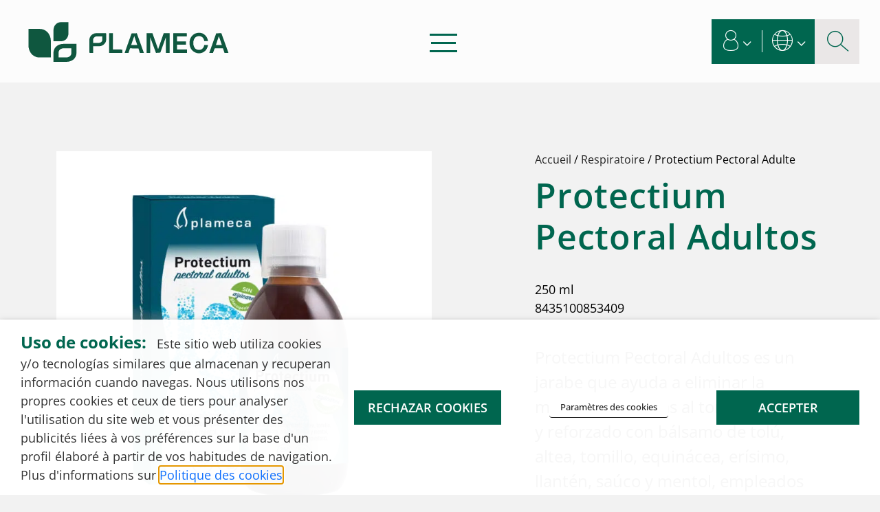

--- FILE ---
content_type: text/html; charset=UTF-8
request_url: https://www.plameca.com/fr/produit/protectium-pectoral-adultos/
body_size: 71494
content:
<!DOCTYPE html>
<html lang="fr-FR" prefix="og: https://ogp.me/ns#">
<head>
    <meta charset="UTF-8">
<script type="text/javascript">
/* <![CDATA[ */
var gform;gform||(document.addEventListener("gform_main_scripts_loaded",function(){gform.scriptsLoaded=!0}),document.addEventListener("gform/theme/scripts_loaded",function(){gform.themeScriptsLoaded=!0}),window.addEventListener("DOMContentLoaded",function(){gform.domLoaded=!0}),gform={domLoaded:!1,scriptsLoaded:!1,themeScriptsLoaded:!1,isFormEditor:()=>"function"==typeof InitializeEditor,callIfLoaded:function(o){return!(!gform.domLoaded||!gform.scriptsLoaded||!gform.themeScriptsLoaded&&!gform.isFormEditor()||(gform.isFormEditor()&&console.warn("The use of gform.initializeOnLoaded() is deprecated in the form editor context and will be removed in Gravity Forms 3.1."),o(),0))},initializeOnLoaded:function(o){gform.callIfLoaded(o)||(document.addEventListener("gform_main_scripts_loaded",()=>{gform.scriptsLoaded=!0,gform.callIfLoaded(o)}),document.addEventListener("gform/theme/scripts_loaded",()=>{gform.themeScriptsLoaded=!0,gform.callIfLoaded(o)}),window.addEventListener("DOMContentLoaded",()=>{gform.domLoaded=!0,gform.callIfLoaded(o)}))},hooks:{action:{},filter:{}},addAction:function(o,r,e,t){gform.addHook("action",o,r,e,t)},addFilter:function(o,r,e,t){gform.addHook("filter",o,r,e,t)},doAction:function(o){gform.doHook("action",o,arguments)},applyFilters:function(o){return gform.doHook("filter",o,arguments)},removeAction:function(o,r){gform.removeHook("action",o,r)},removeFilter:function(o,r,e){gform.removeHook("filter",o,r,e)},addHook:function(o,r,e,t,n){null==gform.hooks[o][r]&&(gform.hooks[o][r]=[]);var d=gform.hooks[o][r];null==n&&(n=r+"_"+d.length),gform.hooks[o][r].push({tag:n,callable:e,priority:t=null==t?10:t})},doHook:function(r,o,e){var t;if(e=Array.prototype.slice.call(e,1),null!=gform.hooks[r][o]&&((o=gform.hooks[r][o]).sort(function(o,r){return o.priority-r.priority}),o.forEach(function(o){"function"!=typeof(t=o.callable)&&(t=window[t]),"action"==r?t.apply(null,e):e[0]=t.apply(null,e)})),"filter"==r)return e[0]},removeHook:function(o,r,t,n){var e;null!=gform.hooks[o][r]&&(e=(e=gform.hooks[o][r]).filter(function(o,r,e){return!!(null!=n&&n!=o.tag||null!=t&&t!=o.priority)}),gform.hooks[o][r]=e)}});
/* ]]> */
</script>

    <link rel="icon" type="image/png" href="https://www.plameca.com//uploads/2025/10/favicon.png">
    <meta name="viewport" content="width=device-width, initial-scale=1, shrink-to-fit=no">
    <link rel="profile" href="http://gmpg.org/xfn/11">
    <link rel="pingback" href="">
    <meta http-equiv="x-dns-prefetch-control" content="on">
    <link rel="dns-prefetch" href="//google-analytics.com" />
    <link rel="dns-prefetch" href="//www.googletagmanager.com" />
    
<!-- Optimisation des moteurs de recherche par Rank Math PRO - https://rankmath.com/ -->
<title>Protectium Pectoral Adultos</title>
<style id="wpr-usedcss">img:is([sizes=auto i],[sizes^="auto," i]){contain-intrinsic-size:3000px 1500px}#cookie-law-info-bar,.wt-cli-cookie-bar{box-sizing:border-box;font-size:10pt;margin:0 auto;padding:10px;position:absolute;text-align:center;width:100%;z-index:99999;box-shadow:rgba(0,0,0,.5) 0 5px 10px;display:none;left:0}#cookie-law-info-again{font-size:10pt;margin:0;padding:5px 10px;text-align:center;z-index:9999;cursor:pointer;box-shadow:#161616 2px 2px 5px 2px}#cookie-law-info-bar span{vertical-align:middle}.cli-plugin-button,.cli-plugin-button:visited{display:inline-block;padding:8px 16px;color:#fff;text-decoration:none;-moz-border-radius:4px;-webkit-border-radius:4px;position:relative;cursor:pointer;text-decoration:none}.cli-plugin-button:hover{background-color:#111;color:#fff;text-decoration:none}.wt-cli-cookie-bar-container[data-banner-version="2.0"] #wt-cli-save-preferences-btn:hover{opacity:.7;background-color:initial;color:currentColor}.cli-plugin-button,.cli-plugin-button:visited,.medium.cli-plugin-button,.medium.cli-plugin-button:visited{font-size:13px;font-weight:500;line-height:1}.large.cli-plugin-button,.large.cli-plugin-button:visited{font-size:14px;padding:8px 14px 9px}.green.cli-plugin-button,.green.cli-plugin-button:visited{background-color:#91bd09}.green.cli-plugin-button:hover{background-color:#749a02}.red.cli-plugin-button,.red.cli-plugin-button:visited{background-color:#e62727}.red.cli-plugin-button:hover{background-color:#cf2525}.orange.cli-plugin-button,.orange.cli-plugin-button:visited{background-color:#ff5c00}.orange.cli-plugin-button:hover{background-color:#d45500}.cli-bar-popup{-moz-background-clip:padding;-webkit-background-clip:padding;background-clip:padding-box;-webkit-border-radius:30px;-moz-border-radius:30px;border-radius:30px;padding:20px}@media only screen and (max-width:768px){.cli-settings-mobile:hover{box-shadow:none!important}.cli-plugin-button{margin:10px}}@media only screen and (max-width:567px){.cli-switch .cli-slider:after{display:none}.cli-tab-header a.cli-nav-link{font-size:12px}.cli-modal .cli-modal-close{right:-10px;top:-15px}}.wt-cli-iframe-placeholder{background-image:var(--wpr-bg-47a83050-3716-4e77-8bab-c5c247a6d047);background-size:80px;max-width:100%;max-height:100%;background-position:center;background-repeat:no-repeat;background-color:#b2b0b059;position:relative;display:flex;align-items:flex-end;justify-content:center}.wt-cli-iframe-placeholder .wt-cli-inner-text{width:100%;text-align:center;padding:1rem;border-radius:400px}.wt-cli-iframe-placeholder .wt-cli-inner-text a{text-decoration:none}.wt-cli-iframe-placeholder .wt-cli-inner-text a:hover{cursor:pointer}.wt-cli-cookie-bar-container{display:none}.wt-cli-necessary-checkbox{display:none!important}.cli-preference-btn-wrapper{display:flex;flex-wrap:wrap;align-items:center;justify-content:center}.cli-preference-btn-wrapper .cli-plugin-button{flex:auto;max-width:100%;text-shadow:none;box-shadow:none;margin:5px 8px 5px 0!important;text-align:center}.cli-preference-btn-wrapper .cli-plugin-button:last-child{margin:5px 0!important}.modal-open{overflow:hidden}.cli-container-fluid{padding-right:15px;padding-left:15px;margin-right:auto;margin-left:auto}.cli-row{display:-ms-flexbox;display:flex;-ms-flex-wrap:wrap;flex-wrap:wrap;margin-right:-15px;margin-left:-15px}.cli-align-items-stretch{-ms-flex-align:stretch!important;align-items:stretch!important}.cli-px-0{padding-left:0;padding-right:0}.cli-btn{cursor:pointer;font-size:14px;display:inline-block;font-weight:400;text-align:center;white-space:nowrap;vertical-align:middle;-webkit-user-select:none;-moz-user-select:none;-ms-user-select:none;user-select:none;border:1px solid transparent;padding:.5rem 1.25rem;line-height:1;border-radius:.25rem;transition:all .15s ease-in-out}.cli-btn:hover{opacity:.8}.cli-btn:focus{outline:0}.cli-modal-backdrop.cli-show{opacity:.8}.cli-modal-open{overflow:hidden}.cli-barmodal-open{overflow:hidden}.cli-modal-open .cli-modal{overflow-x:hidden;overflow-y:auto}.cli-modal.cli-fade .cli-modal-dialog{transition:-webkit-transform .3s ease-out;transition:transform .3s ease-out;transition:transform .3s ease-out,-webkit-transform .3s ease-out;-webkit-transform:translate(0,-25%);transform:translate(0,-25%)}.cli-modal.cli-show .cli-modal-dialog{-webkit-transform:translate(0,0);transform:translate(0,0)}.cli-modal-backdrop{position:fixed;top:0;right:0;bottom:0;left:0;z-index:1040;background-color:#000;-webkit-transform:scale(0);transform:scale(0);transition:opacity ease-in-out .5s}.cli-modal-backdrop.cli-fade{opacity:0}.cli-modal-backdrop.cli-show{opacity:.5;-webkit-transform:scale(1);transform:scale(1)}.cli-modal{position:fixed;top:0;right:0;bottom:0;left:0;z-index:99999;-webkit-transform:scale(0);transform:scale(0);overflow:hidden;outline:0;visibility:hidden}.cli-modal.cli-show{visibility:visible}.cli-modal a{text-decoration:none}.cli-modal .cli-modal-dialog{position:relative;width:auto;margin:.5rem;pointer-events:none;font-family:inherit;font-size:1rem;font-weight:400;line-height:1.5;color:#212529;text-align:left;display:-ms-flexbox;display:flex;-ms-flex-align:center;align-items:center;min-height:calc(100% - (.5rem * 2))}@media (min-width:576px){.cli-modal .cli-modal-dialog{max-width:500px;margin:1.75rem auto;min-height:calc(100% - (1.75rem * 2))}}.cli-modal-content{position:relative;display:-ms-flexbox;display:flex;-ms-flex-direction:column;flex-direction:column;width:100%;pointer-events:auto;background-clip:padding-box;border-radius:.2rem;box-sizing:border-box;outline:0}.cli-modal .row{margin:0 -15px}.cli-modal-footer{position:relative}.cli-modal .modal-body{padding:0;position:relative;-ms-flex:1 1 auto;flex:1 1 auto}.cli-modal .cli-modal-close:focus{outline:0}.cli-switch{display:inline-block;position:relative;min-height:1px;padding-left:38px;font-size:14px;width:auto}.cli-switch input[type=checkbox]{display:block;margin:0;width:0;position:absolute!important;left:0!important;opacity:0!important}.cli-switch .cli-slider{background-color:#e3e1e8;height:20px;width:38px;bottom:0;cursor:pointer;left:0;position:absolute;right:0;top:0;transition:.4s}.cli-switch .cli-slider:before{bottom:2px;content:"";height:15px;left:3px;position:absolute;transition:.4s;width:15px}.cli-switch input:checked+.cli-slider:before{transform:translateX(18px)}.cli-switch .cli-slider{border-radius:34px;font-size:0}.cli-switch .cli-slider:before{border-radius:50%}.cli-sub-tab-content,.cli-tab-content{width:100%;padding:5px 30px 5px 5px;box-sizing:border-box}@media (max-width:767px){.cli-sub-tab-content,.cli-tab-content{padding:30px 10px}}.cli-sub-tab-content p,.cli-tab-content p{color:#343438;font-size:14px;margin-top:0}#cookie-law-info-bar .cli-sub-tab-content,#cookie-law-info-bar .cli-tab-content{background:0 0}#cookie-law-info-bar .cli-nav-link,#cookie-law-info-bar .cli-switch .cli-slider:after,#cookie-law-info-bar .cli-tab-container p,#cookie-law-info-bar span.cli-necessary-caption{color:inherit}#cookie-law-info-bar .cli-sub-tab-header a:before,#cookie-law-info-bar .cli-tab-header a:before{border-right:1px solid currentColor;border-bottom:1px solid currentColor}#cookie-law-info-bar .cli-row{margin-top:20px}.cli-wrapper{max-width:100%;float:none;margin:0 auto}#cookie-law-info-bar .cli-tab-container{display:none;text-align:left}.cli-tab-footer .cli-btn{padding:10px 15px;width:auto;text-decoration:none}.cli-tab-footer{width:100%;text-align:right;padding:20px 0}.cli-col-12{width:100%}.cli-sub-tab-header,.cli-tab-header{display:flex;justify-content:space-between}.cli-sub-tab-header a:before,.cli-tab-header a:before{width:10px;height:2px;left:0;top:calc(50% - 1px)}.cli-sub-tab-header a:after,.cli-tab-header a:after{width:2px;height:10px;left:4px;top:calc(50% - 5px);-webkit-transform:none;transform:none}.cli-sub-tab-header a:before,.cli-tab-header a:before{width:7px;height:7px;border-right:1px solid #4a6e78;border-bottom:1px solid #4a6e78;content:" ";transform:rotate(-45deg);-webkit-transition:.2s ease-in-out;-moz-transition:.2s ease-in-out;transition:all .2s ease-in-out;margin-right:10px}.cli-sub-tab-header a.cli-nav-link,.cli-tab-header a.cli-nav-link{position:relative;display:flex;align-items:center;font-size:14px;color:#000;text-decoration:none}.cli-sub-tab-header.cli-tab-active .cli-nav-link:before,.cli-tab-header.cli-tab-active .cli-nav-link:before{transform:rotate(45deg);-webkit-transition:.2s ease-in-out;-moz-transition:.2s ease-in-out;transition:all .2s ease-in-out}.cli-sub-tab-header,.cli-tab-header{border-radius:5px;padding:12px 15px;cursor:pointer;transition:background-color .2s ease-out .3s,color .2s ease-out 0s;background-color:#f2f2f2}.cli-modal .cli-modal-close{position:absolute;right:0;top:0;z-index:1;-webkit-appearance:none;width:40px;height:40px;padding:0;border-radius:50%;padding:10px;background:0 0;border:none}.cli-privacy-content-text,.cli-tab-container p{font-size:14px;line-height:1.4;margin-top:0;padding:0;color:#000}.cli-sub-tab-content,.cli-tab-content{display:none}.cli-tab-section .cli-tab-content{padding:10px 20px 5px}.cli-tab-section{margin-top:5px}.cli-switch .cli-slider:after{content:attr(data-cli-disable);position:absolute;right:50px;font-size:12px;text-align:right;min-width:120px}.cli-switch input:checked+.cli-slider:after{content:attr(data-cli-enable)}a.cli-privacy-readmore{font-size:12px;margin-top:12px;display:inline-block;cursor:pointer;text-decoration:underline}.cli-privacy-overview{padding-bottom:12px}a.cli-privacy-readmore:before{content:attr(data-readmore-text)}.cli-collapsed a.cli-privacy-readmore:before{content:attr(data-readless-text)}.cli-collapsed .cli-privacy-content{transition:max-height .25s ease-in}.cli-privacy-content p{margin-bottom:0}.cli-modal-close svg{fill:#000}span.cli-necessary-caption{color:#000;font-size:12px}#cookie-law-info-bar .cli-privacy-overview{display:none}.cli-tab-container .cli-row{max-height:500px;overflow-y:auto}.cli-modal.cli-blowup.cli-out{z-index:-1}.cli-modal.cli-blowup{z-index:999999;-webkit-transform:scale(1);transform:scale(1)}.cli-modal.cli-blowup .cli-modal-dialog{animation:.5s cubic-bezier(.165,.84,.44,1) forwards blowUpModal}.cli-modal.cli-blowup.cli-out .cli-modal-dialog{animation:.5s cubic-bezier(.165,.84,.44,1) forwards blowUpModalTwo}@keyframes blowUpModal{0%{-webkit-transform:scale(0);transform:scale(0)}100%{-webkit-transform:scale(1);transform:scale(1)}}@keyframes blowUpModalTwo{0%{-webkit-transform:scale(1);transform:scale(1);opacity:1}50%{-webkit-transform:scale(.5);transform:scale(.5);opacity:0}100%{-webkit-transform:scale(0);transform:scale(0);opacity:0}}.cli-bar-container{float:none;margin:0 auto;justify-content:space-between;display:flex;align-items:center;flex-wrap:wrap}#cookie-law-info-bar[data-cli-type=popup] .cli-bar-container,#cookie-law-info-bar[data-cli-type=widget] .cli-bar-container{display:block}.cli-bar-message{width:70%;text-align:left}#cookie-law-info-bar[data-cli-type=popup] .cli-bar-message,#cookie-law-info-bar[data-cli-type=widget] .cli-bar-message{width:100%}@media (max-width:985px){.cli-bar-message{width:100%}.cli-bar-container{justify-content:center}}#cookie-law-info-bar a{cursor:pointer}.wt-cli-category-widget-active .cli-necessary-caption,.wt-cli-category-widget-active .cli-switch,.wt-cli-category-widget-active .wt-cli-necessary-checkbox{display:none!important}.wt-cli-sr-only{display:none}.wt-cli-cookie-bar-container.wt-cli-hide-bar{display:none!important}.wt-cli-privacy-accept-btn{margin-left:10px}#cookie-law-info-again:focus,#wt-cli-cookie-banner-title:focus,.cli-plugin-main-link,.cli-privacy-readmore,.cli-switch .cli-slider,.cli-tab-content .cli-tab-pane:focus,.cli-tab-header a,.cli_action_button,.cli_settings_button:focus{outline:0}.cli-plugin-button:focus{outline:0;opacity:.7}.wt-cli-privacy-overview-actions{padding-bottom:0}.wt-cli-cookie-description{font-size:14px;line-height:1.4;margin-top:0;padding:0;color:#000}.cli-modal-content,.cli-tab-content{background-color:#fff}.cli-modal .cli-modal-dialog,.cli-privacy-content-text,.cli-tab-container p,a.cli-privacy-readmore{color:#000}.cli-tab-header{background-color:#f2f2f2}.cli-switch .cli-slider:after,.cli-tab-header,.cli-tab-header a.cli-nav-link,span.cli-necessary-caption{color:#000}.cli-switch .cli-slider:before{background-color:#fff}.cli-switch input:checked+.cli-slider:before{background-color:#fff}.cli-switch .cli-slider{background-color:#e3e1e8}.cli-switch input:checked+.cli-slider{background-color:#28a745}.cli-modal-close svg{fill:#000000}.cli-tab-footer .wt-cli-privacy-accept-btn{background-color:#00acad;color:#fff}.cli-tab-header a:before{border-right:1px solid #000;border-bottom:1px solid #000}.trp-language-switcher{height:42px;position:relative;box-sizing:border-box;width:200px;text-overflow:ellipsis;white-space:nowrap}.trp-language-switcher>div{box-sizing:border-box;padding:4px 20px 3px 13px;border:1.5px solid #949494;border-radius:2px;background-image:var(--wpr-bg-b10b7d5e-b85a-4dd1-a70e-c577f991b69e);background-repeat:no-repeat;background-position:calc(100% - 20px) calc(1em + 2px),calc(100% - 3px) calc(1em + 0px);background-size:8px 8px,8px 8px;background-repeat:no-repeat;background-color:#fff}.trp-language-switcher>div:hover{background-image:none}.trp-language-switcher>div>a{display:block;padding:7px 12px;border-radius:3px;text-decoration:none;color:#1e1e1e;font-style:normal;font-weight:400;font-size:16px}.trp-language-switcher>div>a:hover{background:#f0f0f0;border-radius:2px}.trp-language-switcher>div>a.trp-ls-shortcode-disabled-language{cursor:default}.trp-language-switcher>div>a.trp-ls-shortcode-disabled-language:hover{background:0 0}.trp-language-switcher>div>a>img{display:inline;margin:0 3px;width:18px;height:12px;border-radius:0}.trp-language-switcher .trp-ls-shortcode-current-language{display:inline-block}.trp-language-switcher:focus .trp-ls-shortcode-current-language,.trp-language-switcher:hover .trp-ls-shortcode-current-language{visibility:hidden}.trp-language-switcher .trp-ls-shortcode-language{display:inline-block;height:1px;overflow:hidden;visibility:hidden;z-index:1;max-height:250px;overflow-y:auto;left:0;top:0;min-height:auto}.trp-language-switcher:focus .trp-ls-shortcode-language,.trp-language-switcher:hover .trp-ls-shortcode-language{visibility:visible;max-height:250px;padding:4px 13px;height:auto;overflow-y:auto;position:absolute;left:0;top:0;display:inline-block!important;min-height:auto}:root{--bs-blue:#0d6efd;--bs-indigo:#6610f2;--bs-purple:#6f42c1;--bs-pink:#d63384;--bs-red:#dc3545;--bs-orange:#fd7e14;--bs-yellow:#ffc107;--bs-green:#198754;--bs-teal:#20c997;--bs-cyan:#0dcaf0;--bs-black:#000;--bs-white:#fff;--bs-gray:#6c757d;--bs-gray-dark:#343a40;--bs-gray-100:#f8f9fa;--bs-gray-200:#e9ecef;--bs-gray-300:#dee2e6;--bs-gray-400:#ced4da;--bs-gray-500:#adb5bd;--bs-gray-600:#6c757d;--bs-gray-700:#495057;--bs-gray-800:#343a40;--bs-gray-900:#212529;--bs-primary:#0d6efd;--bs-secondary:#6c757d;--bs-success:#198754;--bs-info:#0dcaf0;--bs-warning:#ffc107;--bs-danger:#dc3545;--bs-light:#f8f9fa;--bs-dark:#212529;--bs-primary-rgb:13,110,253;--bs-secondary-rgb:108,117,125;--bs-success-rgb:25,135,84;--bs-info-rgb:13,202,240;--bs-warning-rgb:255,193,7;--bs-danger-rgb:220,53,69;--bs-light-rgb:248,249,250;--bs-dark-rgb:33,37,41;--bs-white-rgb:255,255,255;--bs-black-rgb:0,0,0;--bs-body-color-rgb:33,37,41;--bs-body-bg-rgb:255,255,255;--bs-font-sans-serif:system-ui,-apple-system,"Segoe UI",Roboto,"Helvetica Neue","Noto Sans","Liberation Sans",Arial,sans-serif,"Apple Color Emoji","Segoe UI Emoji","Segoe UI Symbol","Noto Color Emoji";--bs-font-monospace:SFMono-Regular,Menlo,Monaco,Consolas,"Liberation Mono","Courier New",monospace;--bs-gradient:linear-gradient(180deg, rgba(255, 255, 255, .15), rgba(255, 255, 255, 0));--bs-body-font-family:var(--bs-font-sans-serif);--bs-body-font-size:1rem;--bs-body-font-weight:400;--bs-body-line-height:1.5;--bs-body-color:#212529;--bs-body-bg:#fff;--bs-border-width:1px;--bs-border-style:solid;--bs-border-color:#dee2e6;--bs-border-color-translucent:rgba(0, 0, 0, .175);--bs-border-radius:0.375rem;--bs-border-radius-sm:0.25rem;--bs-border-radius-lg:0.5rem;--bs-border-radius-xl:1rem;--bs-border-radius-2xl:2rem;--bs-border-radius-pill:50rem;--bs-link-color:#0d6efd;--bs-link-hover-color:#0a58ca;--bs-code-color:#d63384;--bs-highlight-bg:#fff3cd}*,::after,::before{box-sizing:border-box}@media (prefers-reduced-motion:no-preference){:root{scroll-behavior:smooth}}body{margin:0;font-family:var(--bs-body-font-family);font-size:var(--bs-body-font-size);font-weight:var(--bs-body-font-weight);line-height:var(--bs-body-line-height);color:var(--bs-body-color);text-align:var(--bs-body-text-align);background-color:var(--bs-body-bg);-webkit-text-size-adjust:100%;-webkit-tap-highlight-color:transparent}.h3,h1,h2,h3{margin-top:0;margin-bottom:.5rem;font-weight:500;line-height:1.2}h1{font-size:calc(1.375rem + 1.5vw)}@media (min-width:1200px){h1{font-size:2.5rem}}h2{font-size:calc(1.325rem + .9vw)}@media (min-width:1200px){h2{font-size:2rem}}.h3,h3{font-size:calc(1.3rem + .6vw)}@media (min-width:1200px){.h3,h3{font-size:1.75rem}}p{margin-top:0;margin-bottom:1rem}address{margin-bottom:1rem;font-style:normal;line-height:inherit}ul{padding-left:2rem}dl,ul{margin-top:0;margin-bottom:1rem}ul ul{margin-bottom:0}dt{font-weight:700}strong{font-weight:bolder}a{color:var(--bs-link-color);text-decoration:underline}a:hover{color:var(--bs-link-hover-color)}a:not([href]):not([class]),a:not([href]):not([class]):hover{color:inherit;text-decoration:none}code{font-family:var(--bs-font-monospace);font-size:1em}code{font-size:.875em;color:var(--bs-code-color);word-wrap:break-word}a>code{color:inherit}img,svg{vertical-align:middle}table{caption-side:bottom;border-collapse:collapse}caption{padding-top:.5rem;padding-bottom:.5rem;color:#6c757d;text-align:left}th{text-align:inherit;text-align:-webkit-match-parent}tbody,td,th,tr{border-color:inherit;border-style:solid;border-width:0}label{display:inline-block}button{border-radius:0}button:focus:not(:focus-visible){outline:0}button,input,optgroup,select,textarea{margin:0;font-family:inherit;font-size:inherit;line-height:inherit}[role=button]{cursor:pointer}select{word-wrap:normal}select:disabled{opacity:1}[list]:not([type=date]):not([type=datetime-local]):not([type=month]):not([type=week]):not([type=time])::-webkit-calendar-picker-indicator{display:none!important}[type=button],[type=reset],[type=submit],button{-webkit-appearance:button}[type=button]:not(:disabled),[type=reset]:not(:disabled),[type=submit]:not(:disabled),button:not(:disabled){cursor:pointer}::-moz-focus-inner{padding:0;border-style:none}textarea{resize:vertical}fieldset{min-width:0;padding:0;margin:0;border:0}legend{float:left;width:100%;padding:0;margin-bottom:.5rem;font-size:calc(1.275rem + .3vw);line-height:inherit}legend+*{clear:left}::-webkit-datetime-edit-day-field,::-webkit-datetime-edit-fields-wrapper,::-webkit-datetime-edit-hour-field,::-webkit-datetime-edit-minute,::-webkit-datetime-edit-month-field,::-webkit-datetime-edit-text,::-webkit-datetime-edit-year-field{padding:0}::-webkit-inner-spin-button{height:auto}[type=search]{outline-offset:-2px;-webkit-appearance:textfield}::-webkit-search-decoration{-webkit-appearance:none}::-webkit-color-swatch-wrapper{padding:0}::file-selector-button{font:inherit;-webkit-appearance:button}iframe{border:0}summary{display:list-item;cursor:pointer}progress{vertical-align:baseline}[hidden]{display:none!important}.container,.container-fluid{--bs-gutter-x:1.5rem;--bs-gutter-y:0;width:100%;padding-right:calc(var(--bs-gutter-x) * .5);padding-left:calc(var(--bs-gutter-x) * .5);margin-right:auto;margin-left:auto}@media (min-width:576px){.container{max-width:540px}}@media (min-width:768px){.container{max-width:720px}}@media (min-width:992px){.cli-modal .cli-modal-dialog{max-width:700px}.container{max-width:960px}}@media (min-width:1200px){legend{font-size:1.5rem}.container{max-width:1140px}}@media (min-width:1400px){.container{max-width:1320px}}.row{--bs-gutter-x:1.5rem;--bs-gutter-y:0;display:flex;flex-wrap:wrap;margin-top:calc(-1 * var(--bs-gutter-y));margin-right:calc(-.5 * var(--bs-gutter-x));margin-left:calc(-.5 * var(--bs-gutter-x))}.row>*{flex-shrink:0;width:100%;max-width:100%;padding-right:calc(var(--bs-gutter-x) * .5);padding-left:calc(var(--bs-gutter-x) * .5);margin-top:var(--bs-gutter-y)}.col{flex:1 0 0%}.col-auto{flex:0 0 auto;width:auto}.g-0{--bs-gutter-x:0}.g-0{--bs-gutter-y:0}@media (min-width:768px){.col-md{flex:1 0 0%}.col-md-auto{flex:0 0 auto;width:auto}.col-md-4{flex:0 0 auto;width:33.33333333%}.col-md-6{flex:0 0 auto;width:50%}}@media (min-width:992px){.col-lg{flex:1 0 0%}.col-lg-auto{flex:0 0 auto;width:auto}.col-lg-6{flex:0 0 auto;width:50%}}@media (min-width:1200px){.col-xl-4{flex:0 0 auto;width:33.33333333%}}@media (min-width:1400px){.col-xxl-6{flex:0 0 auto;width:50%}}.table{--bs-table-color:var(--bs-body-color);--bs-table-bg:transparent;--bs-table-border-color:var(--bs-border-color);--bs-table-accent-bg:transparent;--bs-table-striped-color:var(--bs-body-color);--bs-table-striped-bg:rgba(0, 0, 0, .05);--bs-table-active-color:var(--bs-body-color);--bs-table-active-bg:rgba(0, 0, 0, .1);--bs-table-hover-color:var(--bs-body-color);--bs-table-hover-bg:rgba(0, 0, 0, .075);width:100%;margin-bottom:1rem;color:var(--bs-table-color);vertical-align:top;border-color:var(--bs-table-border-color)}.table>:not(caption)>*>*{padding:.5rem;background-color:var(--bs-table-bg);border-bottom-width:1px;box-shadow:inset 0 0 0 9999px var(--bs-table-accent-bg)}.table>tbody{vertical-align:inherit}.form-label{margin-bottom:.5rem}.form-control{display:block;width:100%;padding:.375rem .75rem;font-size:1rem;font-weight:400;line-height:1.5;color:#212529;background-color:#fff;background-clip:padding-box;border:1px solid #ced4da;-webkit-appearance:none;-moz-appearance:none;appearance:none;border-radius:.375rem;transition:border-color .15s ease-in-out,box-shadow .15s ease-in-out}.form-control[type=file]{overflow:hidden}.form-control[type=file]:not(:disabled):not([readonly]){cursor:pointer}.form-control:focus{color:#212529;background-color:#fff;border-color:#86b7fe;outline:0;box-shadow:0 0 0 .25rem rgba(13,110,253,.25)}.form-control::-webkit-date-and-time-value{height:1.5em}.form-control::-moz-placeholder{color:#6c757d;opacity:1}.form-control::placeholder{color:#6c757d;opacity:1}.form-control:disabled{background-color:#e9ecef;opacity:1}.form-control::file-selector-button{padding:.375rem .75rem;margin:-.375rem -.75rem;margin-inline-end:.75rem;color:#212529;background-color:#e9ecef;pointer-events:none;border-color:inherit;border-style:solid;border-width:0;border-inline-end-width:1px;border-radius:0;transition:color .15s ease-in-out,background-color .15s ease-in-out,border-color .15s ease-in-out,box-shadow .15s ease-in-out}@media (prefers-reduced-motion:reduce){.form-control{transition:none}.form-control::file-selector-button{transition:none}}.form-control:hover:not(:disabled):not([readonly])::file-selector-button{background-color:#dde0e3}textarea.form-control{min-height:calc(1.5em + .75rem + 2px)}.form-check{display:block;min-height:1.5rem;padding-left:1.5em;margin-bottom:.125rem}.form-check .form-check-input{float:left;margin-left:-1.5em}.form-check-input{width:1em;height:1em;margin-top:.25em;vertical-align:top;background-color:#fff;background-repeat:no-repeat;background-position:center;background-size:contain;border:1px solid rgba(0,0,0,.25);-webkit-appearance:none;-moz-appearance:none;appearance:none;-webkit-print-color-adjust:exact;print-color-adjust:exact}.form-check-input[type=checkbox]{border-radius:.25em}.form-check-input[type=radio]{border-radius:50%}.form-check-input:active{filter:brightness(90%)}.form-check-input:focus{border-color:#86b7fe;outline:0;box-shadow:0 0 0 .25rem rgba(13,110,253,.25)}.form-check-input:checked{background-color:#0d6efd;border-color:#0d6efd}.form-check-input:checked[type=checkbox]{background-image:url("data:image/svg+xml,%3csvg xmlns='http://www.w3.org/2000/svg' viewBox='0 0 20 20'%3e%3cpath fill='none' stroke='%23fff' stroke-linecap='round' stroke-linejoin='round' stroke-width='3' d='m6 10 3 3 6-6'/%3e%3c/svg%3e")}.form-check-input:checked[type=radio]{background-image:url("data:image/svg+xml,%3csvg xmlns='http://www.w3.org/2000/svg' viewBox='-4 -4 8 8'%3e%3ccircle r='2' fill='%23fff'/%3e%3c/svg%3e")}.form-check-input[type=checkbox]:indeterminate{background-color:#0d6efd;border-color:#0d6efd;background-image:url("data:image/svg+xml,%3csvg xmlns='http://www.w3.org/2000/svg' viewBox='0 0 20 20'%3e%3cpath fill='none' stroke='%23fff' stroke-linecap='round' stroke-linejoin='round' stroke-width='3' d='M6 10h8'/%3e%3c/svg%3e")}.form-check-input:disabled{pointer-events:none;filter:none;opacity:.5}.form-check-input:disabled~.form-check-label,.form-check-input[disabled]~.form-check-label{cursor:default;opacity:.5}.form-switch{padding-left:2.5em}.form-switch .form-check-input{width:2em;margin-left:-2.5em;background-image:url("data:image/svg+xml,%3csvg xmlns='http://www.w3.org/2000/svg' viewBox='-4 -4 8 8'%3e%3ccircle r='3' fill='rgba%280, 0, 0, 0.25%29'/%3e%3c/svg%3e");background-position:left center;border-radius:2em;transition:background-position .15s ease-in-out}.form-switch .form-check-input:focus{background-image:url("data:image/svg+xml,%3csvg xmlns='http://www.w3.org/2000/svg' viewBox='-4 -4 8 8'%3e%3ccircle r='3' fill='%2386b7fe'/%3e%3c/svg%3e")}.form-switch .form-check-input:checked{background-position:right center;background-image:url("data:image/svg+xml,%3csvg xmlns='http://www.w3.org/2000/svg' viewBox='-4 -4 8 8'%3e%3ccircle r='3' fill='%23fff'/%3e%3c/svg%3e")}.btn{--bs-btn-padding-x:0.75rem;--bs-btn-padding-y:0.375rem;--bs-btn-font-family: ;--bs-btn-font-size:1rem;--bs-btn-font-weight:400;--bs-btn-line-height:1.5;--bs-btn-color:#212529;--bs-btn-bg:transparent;--bs-btn-border-width:1px;--bs-btn-border-color:transparent;--bs-btn-border-radius:0.375rem;--bs-btn-hover-border-color:transparent;--bs-btn-box-shadow:inset 0 1px 0 rgba(255, 255, 255, .15),0 1px 1px rgba(0, 0, 0, .075);--bs-btn-disabled-opacity:0.65;--bs-btn-focus-box-shadow:0 0 0 0.25rem rgba(var(--bs-btn-focus-shadow-rgb), .5);display:inline-block;padding:var(--bs-btn-padding-y) var(--bs-btn-padding-x);font-family:var(--bs-btn-font-family);font-size:var(--bs-btn-font-size);font-weight:var(--bs-btn-font-weight);line-height:var(--bs-btn-line-height);color:var(--bs-btn-color);text-align:center;text-decoration:none;vertical-align:middle;cursor:pointer;-webkit-user-select:none;-moz-user-select:none;user-select:none;border:var(--bs-btn-border-width) solid var(--bs-btn-border-color);border-radius:var(--bs-btn-border-radius);background-color:var(--bs-btn-bg);transition:color .15s ease-in-out,background-color .15s ease-in-out,border-color .15s ease-in-out,box-shadow .15s ease-in-out}@media (prefers-reduced-motion:reduce){.form-switch .form-check-input{transition:none}.btn{transition:none}}.btn:first-child:hover,:not(.btn-check)+.btn:hover{color:var(--bs-btn-hover-color);background-color:var(--bs-btn-hover-bg);border-color:var(--bs-btn-hover-border-color)}.btn:focus-visible{color:var(--bs-btn-hover-color);background-color:var(--bs-btn-hover-bg);border-color:var(--bs-btn-hover-border-color);outline:0;box-shadow:var(--bs-btn-focus-box-shadow)}.btn.active,.btn.show,.btn:first-child:active,:not(.btn-check)+.btn:active{color:var(--bs-btn-active-color);background-color:var(--bs-btn-active-bg);border-color:var(--bs-btn-active-border-color)}.btn.active:focus-visible,.btn.show:focus-visible,.btn:first-child:active:focus-visible,:not(.btn-check)+.btn:active:focus-visible{box-shadow:var(--bs-btn-focus-box-shadow)}.btn.disabled,.btn:disabled,fieldset:disabled .btn{color:var(--bs-btn-disabled-color);pointer-events:none;background-color:var(--bs-btn-disabled-bg);border-color:var(--bs-btn-disabled-border-color);opacity:var(--bs-btn-disabled-opacity)}.btn-primary{--bs-btn-color:#fff;--bs-btn-bg:#0d6efd;--bs-btn-border-color:#0d6efd;--bs-btn-hover-color:#fff;--bs-btn-hover-bg:#0b5ed7;--bs-btn-hover-border-color:#0a58ca;--bs-btn-focus-shadow-rgb:49,132,253;--bs-btn-active-color:#fff;--bs-btn-active-bg:#0a58ca;--bs-btn-active-border-color:#0a53be;--bs-btn-active-shadow:inset 0 3px 5px rgba(0, 0, 0, .125);--bs-btn-disabled-color:#fff;--bs-btn-disabled-bg:#0d6efd;--bs-btn-disabled-border-color:#0d6efd}.btn-secondary{--bs-btn-color:#fff;--bs-btn-bg:#6c757d;--bs-btn-border-color:#6c757d;--bs-btn-hover-color:#fff;--bs-btn-hover-bg:#5c636a;--bs-btn-hover-border-color:#565e64;--bs-btn-focus-shadow-rgb:130,138,145;--bs-btn-active-color:#fff;--bs-btn-active-bg:#565e64;--bs-btn-active-border-color:#51585e;--bs-btn-active-shadow:inset 0 3px 5px rgba(0, 0, 0, .125);--bs-btn-disabled-color:#fff;--bs-btn-disabled-bg:#6c757d;--bs-btn-disabled-border-color:#6c757d}.fade{transition:opacity .15s linear}@media (prefers-reduced-motion:reduce){.fade{transition:none}}.fade:not(.show){opacity:0}.collapse:not(.show){display:none}.collapsing{height:0;overflow:hidden;transition:height .35s ease}.collapsing.collapse-horizontal{width:0;height:auto;transition:width .35s ease}@media (prefers-reduced-motion:reduce){.collapsing{transition:none}.collapsing.collapse-horizontal{transition:none}}.dropdown,.dropdown-center,.dropend,.dropstart,.dropup,.dropup-center{position:relative}.dropdown-toggle{white-space:nowrap}.dropdown-toggle::after{display:inline-block;margin-left:.255em;vertical-align:.255em;content:"";border-top:.3em solid;border-right:.3em solid transparent;border-bottom:0;border-left:.3em solid transparent}.dropdown-toggle:empty::after{margin-left:0}.dropdown-menu{--bs-dropdown-zindex:1000;--bs-dropdown-min-width:10rem;--bs-dropdown-padding-x:0;--bs-dropdown-padding-y:0.5rem;--bs-dropdown-spacer:0.125rem;--bs-dropdown-font-size:1rem;--bs-dropdown-color:#212529;--bs-dropdown-bg:#fff;--bs-dropdown-border-color:var(--bs-border-color-translucent);--bs-dropdown-border-radius:0.375rem;--bs-dropdown-border-width:1px;--bs-dropdown-inner-border-radius:calc(0.375rem - 1px);--bs-dropdown-divider-bg:var(--bs-border-color-translucent);--bs-dropdown-divider-margin-y:0.5rem;--bs-dropdown-box-shadow:0 0.5rem 1rem rgba(0, 0, 0, .15);--bs-dropdown-link-color:#212529;--bs-dropdown-link-hover-color:#1e2125;--bs-dropdown-link-hover-bg:#e9ecef;--bs-dropdown-link-active-color:#fff;--bs-dropdown-link-active-bg:#0d6efd;--bs-dropdown-link-disabled-color:#adb5bd;--bs-dropdown-item-padding-x:1rem;--bs-dropdown-item-padding-y:0.25rem;--bs-dropdown-header-color:#6c757d;--bs-dropdown-header-padding-x:1rem;--bs-dropdown-header-padding-y:0.5rem;position:absolute;z-index:var(--bs-dropdown-zindex);display:none;min-width:var(--bs-dropdown-min-width);padding:var(--bs-dropdown-padding-y) var(--bs-dropdown-padding-x);margin:0;font-size:var(--bs-dropdown-font-size);color:var(--bs-dropdown-color);text-align:left;list-style:none;background-color:var(--bs-dropdown-bg);background-clip:padding-box;border:var(--bs-dropdown-border-width) solid var(--bs-dropdown-border-color);border-radius:var(--bs-dropdown-border-radius)}.dropup .dropdown-toggle::after{display:inline-block;margin-left:.255em;vertical-align:.255em;content:"";border-top:0;border-right:.3em solid transparent;border-bottom:.3em solid;border-left:.3em solid transparent}.dropup .dropdown-toggle:empty::after{margin-left:0}.dropend .dropdown-toggle::after{display:inline-block;margin-left:.255em;vertical-align:.255em;content:"";border-top:.3em solid transparent;border-right:0;border-bottom:.3em solid transparent;border-left:.3em solid}.dropend .dropdown-toggle:empty::after{margin-left:0}.dropend .dropdown-toggle::after{vertical-align:0}.dropstart .dropdown-toggle::after{display:inline-block;margin-left:.255em;vertical-align:.255em;content:""}.dropstart .dropdown-toggle::after{display:none}.dropstart .dropdown-toggle::before{display:inline-block;margin-right:.255em;vertical-align:.255em;content:"";border-top:.3em solid transparent;border-right:.3em solid;border-bottom:.3em solid transparent}.dropstart .dropdown-toggle:empty::after{margin-left:0}.dropstart .dropdown-toggle::before{vertical-align:0}.dropdown-item{display:block;width:100%;padding:var(--bs-dropdown-item-padding-y) var(--bs-dropdown-item-padding-x);clear:both;font-weight:400;color:var(--bs-dropdown-link-color);text-align:inherit;text-decoration:none;white-space:nowrap;background-color:transparent;border:0}.dropdown-item:focus,.dropdown-item:hover{color:var(--bs-dropdown-link-hover-color);background-color:var(--bs-dropdown-link-hover-bg)}.dropdown-item.active,.dropdown-item:active{color:var(--bs-dropdown-link-active-color);text-decoration:none;background-color:var(--bs-dropdown-link-active-bg)}.dropdown-item.disabled,.dropdown-item:disabled{color:var(--bs-dropdown-link-disabled-color);pointer-events:none;background-color:transparent}.dropdown-menu.show{display:block}.nav{--bs-nav-link-padding-x:1rem;--bs-nav-link-padding-y:0.5rem;--bs-nav-link-font-weight: ;--bs-nav-link-color:var(--bs-link-color);--bs-nav-link-hover-color:var(--bs-link-hover-color);--bs-nav-link-disabled-color:#6c757d;display:flex;flex-wrap:wrap;padding-left:0;margin-bottom:0;list-style:none}.nav-link{display:block;padding:var(--bs-nav-link-padding-y) var(--bs-nav-link-padding-x);font-size:var(--bs-nav-link-font-size);font-weight:var(--bs-nav-link-font-weight);color:var(--bs-nav-link-color);text-decoration:none;transition:color .15s ease-in-out,background-color .15s ease-in-out,border-color .15s ease-in-out}@media (prefers-reduced-motion:reduce){.nav-link{transition:none}}.nav-link:focus,.nav-link:hover{color:var(--bs-nav-link-hover-color)}.nav-link.disabled{color:var(--bs-nav-link-disabled-color);pointer-events:none;cursor:default}.navbar{--bs-navbar-padding-x:0;--bs-navbar-padding-y:0.5rem;--bs-navbar-color:rgba(0, 0, 0, .55);--bs-navbar-hover-color:rgba(0, 0, 0, .7);--bs-navbar-disabled-color:rgba(0, 0, 0, .3);--bs-navbar-active-color:rgba(0, 0, 0, .9);--bs-navbar-brand-padding-y:0.3125rem;--bs-navbar-brand-margin-end:1rem;--bs-navbar-brand-font-size:1.25rem;--bs-navbar-brand-color:rgba(0, 0, 0, .9);--bs-navbar-brand-hover-color:rgba(0, 0, 0, .9);--bs-navbar-nav-link-padding-x:0.5rem;--bs-navbar-toggler-padding-y:0.25rem;--bs-navbar-toggler-padding-x:0.75rem;--bs-navbar-toggler-font-size:1.25rem;--bs-navbar-toggler-icon-bg:url("data:image/svg+xml,%3csvg xmlns='http://www.w3.org/2000/svg' viewBox='0 0 30 30'%3e%3cpath stroke='rgba%280, 0, 0, 0.55%29' stroke-linecap='round' stroke-miterlimit='10' stroke-width='2' d='M4 7h22M4 15h22M4 23h22'/%3e%3c/svg%3e");--bs-navbar-toggler-border-color:rgba(0, 0, 0, .1);--bs-navbar-toggler-border-radius:0.375rem;--bs-navbar-toggler-focus-width:0.25rem;--bs-navbar-toggler-transition:box-shadow 0.15s ease-in-out;position:relative;display:flex;flex-wrap:wrap;align-items:center;justify-content:space-between;padding:var(--bs-navbar-padding-y) var(--bs-navbar-padding-x)}.navbar>.container,.navbar>.container-fluid{display:flex;flex-wrap:inherit;align-items:center;justify-content:space-between}.navbar-nav{--bs-nav-link-padding-x:0;--bs-nav-link-padding-y:0.5rem;--bs-nav-link-font-weight: ;--bs-nav-link-color:var(--bs-navbar-color);--bs-nav-link-hover-color:var(--bs-navbar-hover-color);--bs-nav-link-disabled-color:var(--bs-navbar-disabled-color);display:flex;flex-direction:column;padding-left:0;margin-bottom:0;list-style:none}.navbar-nav .nav-link.active,.navbar-nav .show>.nav-link{color:var(--bs-navbar-active-color)}.navbar-nav .dropdown-menu{position:static}.accordion{--bs-accordion-color:var(--bs-body-color);--bs-accordion-bg:#fff;--bs-accordion-transition:color 0.15s ease-in-out,background-color 0.15s ease-in-out,border-color 0.15s ease-in-out,box-shadow 0.15s ease-in-out,border-radius 0.15s ease;--bs-accordion-border-color:var(--bs-border-color);--bs-accordion-border-width:1px;--bs-accordion-border-radius:0.375rem;--bs-accordion-inner-border-radius:calc(0.375rem - 1px);--bs-accordion-btn-padding-x:1.25rem;--bs-accordion-btn-padding-y:1rem;--bs-accordion-btn-color:var(--bs-body-color);--bs-accordion-btn-bg:var(--bs-accordion-bg);--bs-accordion-btn-icon:url("data:image/svg+xml,%3csvg xmlns='http://www.w3.org/2000/svg' viewBox='0 0 16 16' fill='var%28--bs-body-color%29'%3e%3cpath fill-rule='evenodd' d='M1.646 4.646a.5.5 0 0 1 .708 0L8 10.293l5.646-5.647a.5.5 0 0 1 .708.708l-6 6a.5.5 0 0 1-.708 0l-6-6a.5.5 0 0 1 0-.708z'/%3e%3c/svg%3e");--bs-accordion-btn-icon-width:1.25rem;--bs-accordion-btn-icon-transform:rotate(-180deg);--bs-accordion-btn-icon-transition:transform 0.2s ease-in-out;--bs-accordion-btn-active-icon:url("data:image/svg+xml,%3csvg xmlns='http://www.w3.org/2000/svg' viewBox='0 0 16 16' fill='%230c63e4'%3e%3cpath fill-rule='evenodd' d='M1.646 4.646a.5.5 0 0 1 .708 0L8 10.293l5.646-5.647a.5.5 0 0 1 .708.708l-6 6a.5.5 0 0 1-.708 0l-6-6a.5.5 0 0 1 0-.708z'/%3e%3c/svg%3e");--bs-accordion-btn-focus-border-color:#86b7fe;--bs-accordion-btn-focus-box-shadow:0 0 0 0.25rem rgba(13, 110, 253, .25);--bs-accordion-body-padding-x:1.25rem;--bs-accordion-body-padding-y:1rem;--bs-accordion-active-color:#0c63e4;--bs-accordion-active-bg:#e7f1ff}.accordion-button{position:relative;display:flex;align-items:center;width:100%;padding:var(--bs-accordion-btn-padding-y) var(--bs-accordion-btn-padding-x);font-size:1rem;color:var(--bs-accordion-btn-color);text-align:left;background-color:var(--bs-accordion-btn-bg);border:0;border-radius:0;overflow-anchor:none;transition:var(--bs-accordion-transition)}.accordion-button:not(.collapsed){color:var(--bs-accordion-active-color);background-color:var(--bs-accordion-active-bg);box-shadow:inset 0 calc(-1 * var(--bs-accordion-border-width)) 0 var(--bs-accordion-border-color)}.accordion-button:not(.collapsed)::after{background-image:var(--bs-accordion-btn-active-icon);transform:var(--bs-accordion-btn-icon-transform)}.accordion-button::after{flex-shrink:0;width:var(--bs-accordion-btn-icon-width);height:var(--bs-accordion-btn-icon-width);margin-left:auto;content:"";background-image:var(--bs-accordion-btn-icon);background-repeat:no-repeat;background-size:var(--bs-accordion-btn-icon-width);transition:var(--bs-accordion-btn-icon-transition)}.accordion-button:hover{z-index:2}.accordion-button:focus{z-index:3;border-color:var(--bs-accordion-btn-focus-border-color);outline:0;box-shadow:var(--bs-accordion-btn-focus-box-shadow)}.accordion-header{margin-bottom:0}.accordion-item{color:var(--bs-accordion-color);background-color:var(--bs-accordion-bg);border:var(--bs-accordion-border-width) solid var(--bs-accordion-border-color)}.accordion-item:first-of-type{border-top-left-radius:var(--bs-accordion-border-radius);border-top-right-radius:var(--bs-accordion-border-radius)}.accordion-item:first-of-type .accordion-button{border-top-left-radius:var(--bs-accordion-inner-border-radius);border-top-right-radius:var(--bs-accordion-inner-border-radius)}.accordion-item:not(:first-of-type){border-top:0}.accordion-item:last-of-type{border-bottom-right-radius:var(--bs-accordion-border-radius);border-bottom-left-radius:var(--bs-accordion-border-radius)}.accordion-item:last-of-type .accordion-button.collapsed{border-bottom-right-radius:var(--bs-accordion-inner-border-radius);border-bottom-left-radius:var(--bs-accordion-inner-border-radius)}.accordion-item:last-of-type .accordion-collapse{border-bottom-right-radius:var(--bs-accordion-border-radius);border-bottom-left-radius:var(--bs-accordion-border-radius)}.accordion-body{padding:var(--bs-accordion-body-padding-y) var(--bs-accordion-body-padding-x)}.breadcrumb{--bs-breadcrumb-padding-x:0;--bs-breadcrumb-padding-y:0;--bs-breadcrumb-margin-bottom:1rem;--bs-breadcrumb-bg: ;--bs-breadcrumb-border-radius: ;--bs-breadcrumb-divider-color:#6c757d;--bs-breadcrumb-item-padding-x:0.5rem;--bs-breadcrumb-item-active-color:#6c757d;display:flex;flex-wrap:wrap;padding:var(--bs-breadcrumb-padding-y) var(--bs-breadcrumb-padding-x);margin-bottom:var(--bs-breadcrumb-margin-bottom);font-size:var(--bs-breadcrumb-font-size);list-style:none;background-color:var(--bs-breadcrumb-bg);border-radius:var(--bs-breadcrumb-border-radius)}.pagination{--bs-pagination-padding-x:0.75rem;--bs-pagination-padding-y:0.375rem;--bs-pagination-font-size:1rem;--bs-pagination-color:var(--bs-link-color);--bs-pagination-bg:#fff;--bs-pagination-border-width:1px;--bs-pagination-border-color:#dee2e6;--bs-pagination-border-radius:0.375rem;--bs-pagination-hover-color:var(--bs-link-hover-color);--bs-pagination-hover-bg:#e9ecef;--bs-pagination-hover-border-color:#dee2e6;--bs-pagination-focus-color:var(--bs-link-hover-color);--bs-pagination-focus-bg:#e9ecef;--bs-pagination-focus-box-shadow:0 0 0 0.25rem rgba(13, 110, 253, .25);--bs-pagination-active-color:#fff;--bs-pagination-active-bg:#0d6efd;--bs-pagination-active-border-color:#0d6efd;--bs-pagination-disabled-color:#6c757d;--bs-pagination-disabled-bg:#fff;--bs-pagination-disabled-border-color:#dee2e6;display:flex;padding-left:0;list-style:none}.alert{--bs-alert-bg:transparent;--bs-alert-padding-x:1rem;--bs-alert-padding-y:1rem;--bs-alert-margin-bottom:1rem;--bs-alert-color:inherit;--bs-alert-border-color:transparent;--bs-alert-border:1px solid var(--bs-alert-border-color);--bs-alert-border-radius:0.375rem;position:relative;padding:var(--bs-alert-padding-y) var(--bs-alert-padding-x);margin-bottom:var(--bs-alert-margin-bottom);color:var(--bs-alert-color);background-color:var(--bs-alert-bg);border:var(--bs-alert-border);border-radius:var(--bs-alert-border-radius)}.progress{--bs-progress-height:1rem;--bs-progress-font-size:0.75rem;--bs-progress-bg:#e9ecef;--bs-progress-border-radius:0.375rem;--bs-progress-box-shadow:inset 0 1px 2px rgba(0, 0, 0, .075);--bs-progress-bar-color:#fff;--bs-progress-bar-bg:#0d6efd;--bs-progress-bar-transition:width 0.6s ease;display:flex;height:var(--bs-progress-height);overflow:hidden;font-size:var(--bs-progress-font-size);background-color:var(--bs-progress-bg);border-radius:var(--bs-progress-border-radius)}.list-group{--bs-list-group-color:#212529;--bs-list-group-bg:#fff;--bs-list-group-border-color:rgba(0, 0, 0, .125);--bs-list-group-border-width:1px;--bs-list-group-border-radius:0.375rem;--bs-list-group-item-padding-x:1rem;--bs-list-group-item-padding-y:0.5rem;--bs-list-group-action-color:#495057;--bs-list-group-action-hover-color:#495057;--bs-list-group-action-hover-bg:#f8f9fa;--bs-list-group-action-active-color:#212529;--bs-list-group-action-active-bg:#e9ecef;--bs-list-group-disabled-color:#6c757d;--bs-list-group-disabled-bg:#fff;--bs-list-group-active-color:#fff;--bs-list-group-active-bg:#0d6efd;--bs-list-group-active-border-color:#0d6efd;display:flex;flex-direction:column;padding-left:0;margin-bottom:0;border-radius:var(--bs-list-group-border-radius)}.list-group-item{position:relative;display:block;padding:var(--bs-list-group-item-padding-y) var(--bs-list-group-item-padding-x);color:var(--bs-list-group-color);text-decoration:none;background-color:var(--bs-list-group-bg);border:var(--bs-list-group-border-width) solid var(--bs-list-group-border-color)}.list-group-item:first-child{border-top-left-radius:inherit;border-top-right-radius:inherit}.list-group-item:last-child{border-bottom-right-radius:inherit;border-bottom-left-radius:inherit}.list-group-item.disabled,.list-group-item:disabled{color:var(--bs-list-group-disabled-color);pointer-events:none;background-color:var(--bs-list-group-disabled-bg)}.list-group-item.active{z-index:2;color:var(--bs-list-group-active-color);background-color:var(--bs-list-group-active-bg);border-color:var(--bs-list-group-active-border-color)}.list-group-item+.list-group-item{border-top-width:0}.list-group-item+.list-group-item.active{margin-top:calc(-1 * var(--bs-list-group-border-width));border-top-width:var(--bs-list-group-border-width)}.btn-close{box-sizing:content-box;width:1em;height:1em;padding:.25em;color:#000;background:url("data:image/svg+xml,%3csvg xmlns='http://www.w3.org/2000/svg' viewBox='0 0 16 16' fill='%23000'%3e%3cpath d='M.293.293a1 1 0 0 1 1.414 0L8 6.586 14.293.293a1 1 0 1 1 1.414 1.414L9.414 8l6.293 6.293a1 1 0 0 1-1.414 1.414L8 9.414l-6.293 6.293a1 1 0 0 1-1.414-1.414L6.586 8 .293 1.707a1 1 0 0 1 0-1.414z'/%3e%3c/svg%3e") center/1em auto no-repeat;border:0;border-radius:.375rem;opacity:.5}.btn-close:hover{color:#000;text-decoration:none;opacity:.75}.btn-close:focus{outline:0;box-shadow:0 0 0 .25rem rgba(13,110,253,.25);opacity:1}.btn-close.disabled,.btn-close:disabled{pointer-events:none;-webkit-user-select:none;-moz-user-select:none;user-select:none;opacity:.25}.toast{--bs-toast-zindex:1090;--bs-toast-padding-x:0.75rem;--bs-toast-padding-y:0.5rem;--bs-toast-spacing:1.5rem;--bs-toast-max-width:350px;--bs-toast-font-size:0.875rem;--bs-toast-color: ;--bs-toast-bg:rgba(255, 255, 255, .85);--bs-toast-border-width:1px;--bs-toast-border-color:var(--bs-border-color-translucent);--bs-toast-border-radius:0.375rem;--bs-toast-box-shadow:0 0.5rem 1rem rgba(0, 0, 0, .15);--bs-toast-header-color:#6c757d;--bs-toast-header-bg:rgba(255, 255, 255, .85);--bs-toast-header-border-color:rgba(0, 0, 0, .05);width:var(--bs-toast-max-width);max-width:100%;font-size:var(--bs-toast-font-size);color:var(--bs-toast-color);pointer-events:auto;background-color:var(--bs-toast-bg);background-clip:padding-box;border:var(--bs-toast-border-width) solid var(--bs-toast-border-color);box-shadow:var(--bs-toast-box-shadow);border-radius:var(--bs-toast-border-radius)}.toast.showing{opacity:0}.toast:not(.show){display:none}.modal{--bs-modal-zindex:1055;--bs-modal-width:500px;--bs-modal-padding:1rem;--bs-modal-margin:0.5rem;--bs-modal-color: ;--bs-modal-bg:#fff;--bs-modal-border-color:var(--bs-border-color-translucent);--bs-modal-border-width:1px;--bs-modal-border-radius:0.5rem;--bs-modal-box-shadow:0 0.125rem 0.25rem rgba(0, 0, 0, .075);--bs-modal-inner-border-radius:calc(0.5rem - 1px);--bs-modal-header-padding-x:1rem;--bs-modal-header-padding-y:1rem;--bs-modal-header-padding:1rem 1rem;--bs-modal-header-border-color:var(--bs-border-color);--bs-modal-header-border-width:1px;--bs-modal-title-line-height:1.5;--bs-modal-footer-gap:0.5rem;--bs-modal-footer-bg: ;--bs-modal-footer-border-color:var(--bs-border-color);--bs-modal-footer-border-width:1px;position:fixed;top:0;left:0;z-index:var(--bs-modal-zindex);display:none;width:100%;height:100%;overflow-x:hidden;overflow-y:auto;outline:0}.modal-dialog{position:relative;width:auto;margin:var(--bs-modal-margin);pointer-events:none}.modal.fade .modal-dialog{transition:transform .3s ease-out;transform:translate(0,-50px)}@media (prefers-reduced-motion:reduce){.accordion-button{transition:none}.accordion-button::after{transition:none}.modal.fade .modal-dialog{transition:none}}.modal.show .modal-dialog{transform:none}.modal.modal-static .modal-dialog{transform:scale(1.02)}.modal-dialog-centered{display:flex;align-items:center;min-height:calc(100% - var(--bs-modal-margin) * 2)}.modal-content{position:relative;display:flex;flex-direction:column;width:100%;color:var(--bs-modal-color);pointer-events:auto;background-color:var(--bs-modal-bg);background-clip:padding-box;border:var(--bs-modal-border-width) solid var(--bs-modal-border-color);border-radius:var(--bs-modal-border-radius);outline:0}.modal-backdrop{--bs-backdrop-zindex:1050;--bs-backdrop-bg:#000;--bs-backdrop-opacity:0.5;position:fixed;top:0;left:0;z-index:var(--bs-backdrop-zindex);width:100vw;height:100vh;background-color:var(--bs-backdrop-bg)}.modal-backdrop.fade{opacity:0}.modal-backdrop.show{opacity:var(--bs-backdrop-opacity)}.modal-header{display:flex;flex-shrink:0;align-items:center;justify-content:space-between;padding:var(--bs-modal-header-padding);border-bottom:var(--bs-modal-header-border-width) solid var(--bs-modal-header-border-color);border-top-left-radius:var(--bs-modal-inner-border-radius);border-top-right-radius:var(--bs-modal-inner-border-radius)}.modal-header .btn-close{padding:calc(var(--bs-modal-header-padding-y) * .5) calc(var(--bs-modal-header-padding-x) * .5);margin:calc(-.5 * var(--bs-modal-header-padding-y)) calc(-.5 * var(--bs-modal-header-padding-x)) calc(-.5 * var(--bs-modal-header-padding-y)) auto}.modal-body{position:relative;flex:1 1 auto;padding:var(--bs-modal-padding)}@media (min-width:576px){.modal{--bs-modal-margin:1.75rem;--bs-modal-box-shadow:0 0.5rem 1rem rgba(0, 0, 0, .15)}.modal-dialog{max-width:var(--bs-modal-width);margin-right:auto;margin-left:auto}}.tooltip{--bs-tooltip-zindex:1080;--bs-tooltip-max-width:200px;--bs-tooltip-padding-x:0.5rem;--bs-tooltip-padding-y:0.25rem;--bs-tooltip-margin: ;--bs-tooltip-font-size:0.875rem;--bs-tooltip-color:#fff;--bs-tooltip-bg:#000;--bs-tooltip-border-radius:0.375rem;--bs-tooltip-opacity:0.9;--bs-tooltip-arrow-width:0.8rem;--bs-tooltip-arrow-height:0.4rem;z-index:var(--bs-tooltip-zindex);display:block;padding:var(--bs-tooltip-arrow-height);margin:var(--bs-tooltip-margin);font-family:var(--bs-font-sans-serif);font-style:normal;font-weight:400;line-height:1.5;text-align:left;text-align:start;text-decoration:none;text-shadow:none;text-transform:none;letter-spacing:normal;word-break:normal;white-space:normal;word-spacing:normal;line-break:auto;font-size:var(--bs-tooltip-font-size);word-wrap:break-word;opacity:0}.tooltip.show{opacity:var(--bs-tooltip-opacity)}.tooltip .tooltip-arrow{display:block;width:var(--bs-tooltip-arrow-width);height:var(--bs-tooltip-arrow-height)}.tooltip .tooltip-arrow::before{position:absolute;content:"";border-color:transparent;border-style:solid}.tooltip-inner{max-width:var(--bs-tooltip-max-width);padding:var(--bs-tooltip-padding-y) var(--bs-tooltip-padding-x);color:var(--bs-tooltip-color);text-align:center;background-color:var(--bs-tooltip-bg);border-radius:var(--bs-tooltip-border-radius)}.popover{--bs-popover-zindex:1070;--bs-popover-max-width:276px;--bs-popover-font-size:0.875rem;--bs-popover-bg:#fff;--bs-popover-border-width:1px;--bs-popover-border-color:var(--bs-border-color-translucent);--bs-popover-border-radius:0.5rem;--bs-popover-inner-border-radius:calc(0.5rem - 1px);--bs-popover-box-shadow:0 0.5rem 1rem rgba(0, 0, 0, .15);--bs-popover-header-padding-x:1rem;--bs-popover-header-padding-y:0.5rem;--bs-popover-header-font-size:1rem;--bs-popover-header-color: ;--bs-popover-header-bg:#f0f0f0;--bs-popover-body-padding-x:1rem;--bs-popover-body-padding-y:1rem;--bs-popover-body-color:#212529;--bs-popover-arrow-width:1rem;--bs-popover-arrow-height:0.5rem;--bs-popover-arrow-border:var(--bs-popover-border-color);z-index:var(--bs-popover-zindex);display:block;max-width:var(--bs-popover-max-width);font-family:var(--bs-font-sans-serif);font-style:normal;font-weight:400;line-height:1.5;text-align:left;text-align:start;text-decoration:none;text-shadow:none;text-transform:none;letter-spacing:normal;word-break:normal;white-space:normal;word-spacing:normal;line-break:auto;font-size:var(--bs-popover-font-size);word-wrap:break-word;background-color:var(--bs-popover-bg);background-clip:padding-box;border:var(--bs-popover-border-width) solid var(--bs-popover-border-color);border-radius:var(--bs-popover-border-radius)}.popover .popover-arrow{display:block;width:var(--bs-popover-arrow-width);height:var(--bs-popover-arrow-height)}.popover .popover-arrow::after,.popover .popover-arrow::before{position:absolute;display:block;content:"";border-color:transparent;border-style:solid;border-width:0}.popover-header{padding:var(--bs-popover-header-padding-y) var(--bs-popover-header-padding-x);margin-bottom:0;font-size:var(--bs-popover-header-font-size);color:var(--bs-popover-header-color);background-color:var(--bs-popover-header-bg);border-bottom:var(--bs-popover-border-width) solid var(--bs-popover-border-color);border-top-left-radius:var(--bs-popover-inner-border-radius);border-top-right-radius:var(--bs-popover-inner-border-radius)}.popover-header:empty{display:none}.popover-body{padding:var(--bs-popover-body-padding-y) var(--bs-popover-body-padding-x);color:var(--bs-popover-body-color)}.carousel{position:relative}.carousel.pointer-event{touch-action:pan-y}.carousel-item{position:relative;display:none;float:left;width:100%;margin-right:-100%;backface-visibility:hidden;transition:transform .6s ease-in-out}.carousel-item-next,.carousel-item-prev,.carousel-item.active{display:block}.active.carousel-item-end,.carousel-item-next:not(.carousel-item-start){transform:translateX(100%)}.active.carousel-item-start,.carousel-item-prev:not(.carousel-item-end){transform:translateX(-100%)}.carousel-indicators{position:absolute;right:0;bottom:0;left:0;z-index:2;display:flex;justify-content:center;padding:0;margin-right:15%;margin-bottom:1rem;margin-left:15%;list-style:none}.carousel-indicators [data-bs-target]{box-sizing:content-box;flex:0 1 auto;width:30px;height:3px;padding:0;margin-right:3px;margin-left:3px;text-indent:-999px;cursor:pointer;background-color:#fff;background-clip:padding-box;border:0;border-top:10px solid transparent;border-bottom:10px solid transparent;opacity:.5;transition:opacity .6s ease}@media (prefers-reduced-motion:reduce){.carousel-item{transition:none}.carousel-indicators [data-bs-target]{transition:none}}.carousel-indicators .active{opacity:1}.offcanvas{--bs-offcanvas-zindex:1045;--bs-offcanvas-width:400px;--bs-offcanvas-height:30vh;--bs-offcanvas-padding-x:1rem;--bs-offcanvas-padding-y:1rem;--bs-offcanvas-color: ;--bs-offcanvas-bg:#fff;--bs-offcanvas-border-width:1px;--bs-offcanvas-border-color:var(--bs-border-color-translucent);--bs-offcanvas-box-shadow:0 0.125rem 0.25rem rgba(0, 0, 0, .075)}.offcanvas{position:fixed;bottom:0;z-index:var(--bs-offcanvas-zindex);display:flex;flex-direction:column;max-width:100%;color:var(--bs-offcanvas-color);visibility:hidden;background-color:var(--bs-offcanvas-bg);background-clip:padding-box;outline:0;transition:transform .3s ease-in-out}@media (prefers-reduced-motion:reduce){.offcanvas{transition:none}}.offcanvas.offcanvas-top{top:0;right:0;left:0;height:var(--bs-offcanvas-height);max-height:100%;border-bottom:var(--bs-offcanvas-border-width) solid var(--bs-offcanvas-border-color);transform:translateY(-100%)}.offcanvas.show:not(.hiding),.offcanvas.showing{transform:none}.offcanvas.hiding,.offcanvas.show,.offcanvas.showing{visibility:visible}.offcanvas-backdrop{position:fixed;top:0;left:0;z-index:1040;width:100vw;height:100vh;background-color:#000}.offcanvas-backdrop.fade{opacity:0}.offcanvas-backdrop.show{opacity:.5}.offcanvas-body{flex-grow:1;padding:var(--bs-offcanvas-padding-y) var(--bs-offcanvas-padding-x);overflow-y:auto}.placeholder{display:inline-block;min-height:1em;vertical-align:middle;cursor:wait;background-color:currentcolor;opacity:.5}.placeholder.btn::before{display:inline-block;content:""}.clearfix::after{display:block;clear:both;content:""}.fixed-top{position:fixed;top:0;right:0;left:0;z-index:1030}.sticky-top{position:sticky;top:0;z-index:1020}.visually-hidden{position:absolute!important;width:1px!important;height:1px!important;padding:0!important;margin:-1px!important;overflow:hidden!important;clip:rect(0,0,0,0)!important;white-space:nowrap!important;border:0!important}.overflow-hidden{overflow:hidden!important}.d-flex{display:flex!important}.d-none{display:none!important}.border{border:var(--bs-border-width) var(--bs-border-style) var(--bs-border-color)!important}.w-100{width:100%!important}.justify-content-between{justify-content:space-between!important}.align-items-center{align-items:center!important}.mb-0{margin-bottom:0!important}.text-end{text-align:right!important}.visible{visibility:visible!important}.invisible{visibility:hidden!important}body{margin:0;-webkit-font-smoothing:auto}article,details,footer,header,main,nav,section,summary{display:block}canvas,progress,video{display:inline-block;vertical-align:baseline}[hidden],template{display:none}a{background-color:transparent}a:active,a:hover{outline:0}img{border:0}svg:not(:root){overflow:hidden}button{overflow:visible}button,select{text-transform:none}button,html input[type=button],input[type=reset],input[type=submit]{-webkit-appearance:button;cursor:pointer}button[disabled],html input[disabled]{cursor:default}button::-moz-focus-inner,input::-moz-focus-inner{border:0;padding:0}input{line-height:normal}input[type=checkbox],input[type=radio]{box-sizing:border-box;padding:0}input[type=number]::-webkit-inner-spin-button,input[type=number]::-webkit-outer-spin-button{height:auto}input[type=search]::-webkit-search-cancel-button,input[type=search]::-webkit-search-decoration{-webkit-appearance:none}fieldset{border:1px solid silver;margin:0 2px;padding:.35em .625em .75em}legend{border:0;padding:0}textarea{overflow:auto}optgroup{font-weight:700}table{border-collapse:collapse;border-spacing:0}td,th{padding:0}body{font-family:"Open Sans",sans-serif;background:#f2f2f2;font-weight:400;font-size:18px;color:#000;-webkit-font-smoothing:antialiased;line-height:1.5}@media (max-width:1199.98px){body{font-size:16px}}@media (max-width:767.98px){body{font-size:14px}}strong{font-weight:700}h1{font-family:"Open Sans",sans-serif;font-size:60px;font-weight:600;line-height:1.2;letter-spacing:.75px;color:#00664f;margin-bottom:20px}@media (max-width:1199.98px){h1{font-size:40px}}@media (max-width:767.98px){h1{font-size:30px}}h2{font-family:"Open Sans",sans-serif;font-size:50px;font-weight:600;line-height:1.2;letter-spacing:.75px;color:#00664f;margin-bottom:20px}@media (max-width:1199.98px){h2{font-size:40px}}@media (max-width:767.98px){h2{font-size:26px;margin-bottom:10px}}#cliSettingsPopup .cli-privacy-content-text strong:first-child,.h3,h3{font-family:"Open Sans",sans-serif;font-size:40px;font-weight:600;line-height:1.2;letter-spacing:.6px;color:#00664f;margin-bottom:20px}@media (max-width:1199.98px){#cliSettingsPopup .cli-privacy-content-text strong:first-child,.h3,h3{font-size:30px}}@media (max-width:767.98px){#cliSettingsPopup .cli-privacy-content-text strong:first-child,.h3,h3{font-size:24px;margin-bottom:10px}}#cliSettingsPopup .cli-tab-header a.cli-nav-link{font-family:"Open Sans",sans-serif;font-size:30px;font-weight:600;line-height:1.2;letter-spacing:.6px;color:#00664f;margin-bottom:20px}a{font-family:"Open Sans",sans-serif;transition:all .3s linear;text-decoration:none}a:hover{text-decoration:none}.product .summary .product-description,body #cookie-law-info-bar .cli-bar-message strong{font-size:24px}.product-tab-tabla-nutricional table th{font-size:20px}.form-control{font-size:18px}@media (max-width:1199.98px){#cliSettingsPopup .cli-tab-header a.cli-nav-link{font-size:24px}.product .summary .product-description,body #cookie-law-info-bar .cli-bar-message strong{font-size:20px}.product-tab-tabla-nutricional table th{font-size:18px}.form-control{font-size:16px}}@media (max-width:767.98px){#cliSettingsPopup .cli-tab-header a.cli-nav-link{font-size:20px;margin-bottom:10px}.product .summary .product-description,body #cookie-law-info-bar .cli-bar-message strong{font-size:18px}.product-tab-tabla-nutricional table th{font-size:16px}.form-control{font-size:14px}}#wrapper-navbar .dropdown-toggle::after,#wrapper-navbar .search-menu .promagnifier .innericon:after,#wrapper-navbar .search-menu div.asp_m.asp_m_1 .probox .proclose::after,.btn-close{font-family:plameca!important;speak:never;font-style:normal;font-weight:400;font-variant:normal;text-transform:none;line-height:1;-webkit-font-smoothing:antialiased;-moz-osx-font-smoothing:grayscale}.btn,.wpb_wrapper .gform_button{transition:all .3s linear;font-family:"Open Sans",sans-serif;font-size:inherit;font-weight:600;font-stretch:normal;font-style:normal;line-height:normal;letter-spacing:normal;text-align:center;border:1px solid;border-radius:0;min-width:200px;text-transform:uppercase;font-size:18px}.btn.btn-primary,.wpb_wrapper .gform_button{background-color:#00664f;color:#fff;border-color:#00664f;padding:17px 48px}.btn.btn-primary:hover,.wpb_wrapper .gform_button:hover{background-color:#84bd00;color:#fff;border-color:#84bd00}@media (max-width:1199.98px){.btn,.wpb_wrapper .gform_button{font-size:16px}.btn.btn-primary,.wpb_wrapper .gform_button{padding:13px 48px}}@media (max-width:767.98px){.btn,.wpb_wrapper .gform_button{font-size:14px;min-width:185px}.btn.btn-primary,.wpb_wrapper .gform_button{padding:8px 30px}}.btn.btn-secondary{background-color:transparent!important;color:#fff;border-color:#fff!important;padding:17px 38px;position:relative;transition:color .3s ease-in-out}.btn.btn-secondary span{z-index:1;position:relative}.btn.btn-secondary:after{content:"";display:block;position:absolute;left:0;right:0;bottom:0;height:0;transition:height .3s ease-in-out;background-color:#fff}.btn.btn-secondary:hover{color:#00664f}.btn.btn-secondary:hover:after{height:100%}.green-back{background-color:#00664f;color:#fff}@media (min-width:1504px){.container{max-width:1424px}}@media (max-width:575.98px){.container,.container-fluid{padding-left:30px;padding-right:30px}}.clearfix::after,.clearfix::before{content:" ";display:table}.gform_wrapper{position:relative}.gform_body .gform_fields>.gfield{padding:0;border:0;margin:0}.gform_body .gform_fields>.gfield.gform_hidden{display:none}.gform_body .gform_fields>.gfield input[type=date],.gform_body .gform_fields>.gfield input[type=email],.gform_body .gform_fields>.gfield input[type=number],.gform_body .gform_fields>.gfield input[type=password],.gform_body .gform_fields>.gfield input[type=search],.gform_body .gform_fields>.gfield input[type=tel],.gform_body .gform_fields>.gfield input[type=text],.gform_body .gform_fields>.gfield input[type=url],.gform_body .gform_fields>.gfield textarea{width:100%;border-radius:0}.gform_body .gform_fields>.gfield.switch{display:flex;flex-wrap:wrap}.gform_body .gform_fields>.gfield.switch legend{width:auto;font-size:16px;font-weight:300;margin-bottom:0;margin-right:8px}.gform_body .gform_fields>.gfield.switch .d-flex{text-transform:uppercase}.gform_body .gform_fields>.gfield.switch .gchoice{margin-left:10px}.gform_body .gform_fields .hidden_label .gfield_label{position:absolute;width:1px;height:1px;padding:0;overflow:hidden;clip:rect(0,0,0,0);white-space:nowrap;border:0}.gform_body .gform_fields .gfield_required{display:none}.gform_body ul{padding-left:0;margin-bottom:0;list-style-type:none}.form-switch .form-check-input{background-image:url("data:image/svg+xml,%3csvg xmlns='http://www.w3.org/2000/svg' viewBox='-4 -4 8 8'%3e%3ccircle r='3' fill='%2384bd00'/%3e%3c/svg%3e")!important;box-shadow:none!important;border-color:#fff!important}.form-switch .form-check-input:checked{background-image:url("data:image/svg+xml,%3csvg xmlns='http://www.w3.org/2000/svg' viewBox='-4 -4 8 8'%3e%3ccircle r='3' fill='%2300664f'/%3e%3c/svg%3e")!important;background-color:#84bd00;border-color:#84bd00!important}.form-check:not(.form-switch) .form-check-input{background:0 0;border:1px solid #fff;border-radius:0;box-shadow:none!important;outline:0!important}.form-check:not(.form-switch) .form-check-input:checked{border-color:#84bd00;background-image:url("data:image/svg+xml,%3Csvg width='12' height='12' viewBox='0 0 12 12' xmlns='http://www.w3.org/2000/svg'%3E%3Cpath d='M1.567 5 3.99 9.865 10.632.523' stroke='%2384BD00' stroke-width='2' fill='none' fill-rule='evenodd'/%3E%3C/svg%3E");background-size:10px;background-position:50% 50%;background-repeat:no-repeat}.gform_submission_error{display:none}.gfield_validation_message{background:#e84949;position:relative;color:#fff;padding:17px 20px;margin-top:20px}.gfield_validation_message::before{content:"";position:absolute;top:-10px;left:10px;border:4px solid transparent;border-bottom:6px solid #e84949}@media (max-width:1199.98px){.btn.btn-secondary{padding:14px 56px}.gform_body .gform_fields>.gfield.switch legend{font-size:14px}.gfield_validation_message{padding:13px 20px}}@media (max-width:767.98px){.btn.btn-secondary{padding:12px 20px}.gform_body .gform_fields>.gfield.switch legend{font-size:12px}.gfield_validation_message{padding:9px 15px}}.form-control{border:1px solid #00664f;outline:0;box-shadow:none;background:0 0;padding:15px 33px 16px;border-radius:0}.form-control::-moz-placeholder{color:rgba(36,36,36,.6)}.form-control::placeholder{color:rgba(36,36,36,.6)}.wpb_wrapper .gform_body .gform_fields .gfield_required{display:inline;color:#e84949;margin-left:3px}.wpb_wrapper .gform_body .bttn-field-consent .gfield_required{display:none}.wpb_wrapper .gform_body .gfield{margin-top:30px}.wpb_wrapper .gform_body .gfield:first-child{margin-top:0}.wpb_wrapper .gform_body .gfield.bttn-field-consent{margin-top:10px}.wpb_wrapper .gform_body .gfield.bttn-field-consent a{color:inherit;text-decoration:underline}.wpb_wrapper .form-check:not(.form-switch) .form-check-input:not(:checked){border-color:#00664f}.wpb_wrapper .gform_footer{text-align:right;margin-top:20px}#wrapper-navbar{background:rgba(255,255,255,.75);opacity:1;visibility:visible;transition:background .3s ease-in-out,opacity .3s ease-in-out,visibility .3s ease-in-out}#wrapper-navbar .logo-header img{transition:filter .3s ease-in-out}#wrapper-navbar .logo-header h1{line-height:0}#wrapper-navbar.header-white{background:0 0}#wrapper-navbar.header-white .logo-header img{filter:brightness(0) invert(1)}#wrapper-navbar.header-white .barras-menu span{border-bottom-color:#fff}#wrapper-navbar.hide-header{opacity:0;visibility:hidden}#wrapper-navbar .header-right,#wrapper-navbar .logo-header{transition:opacity .3s ease-in-out}body.header-open #wrapper-navbar{background:0 0}body.header-open #wrapper-navbar .header-right,body.header-open #wrapper-navbar .logo-header{opacity:0;pointer-events:none}body.header-open #wrapper-navbar .barras-menu span{border-bottom-color:#fff}#wrapper-navbar .header-right .navbar-nav{display:flex;flex-wrap:wrap;justify-content:flex-end;flex-direction:row}#wrapper-navbar .header-right .nav-item.dropdown{position:relative}#wrapper-navbar .header-right .nav-item.dropdown:first-child::before{content:"";display:block;position:absolute;top:16px;bottom:17px;width:1px;border-right:1px solid #fff;right:1px;z-index:1}#wrapper-navbar .header-right .nav-link{background:#c7d3d0;color:#00664f;width:65px;text-align:center}#wrapper-navbar .header-right .nav-link i{font-size:30px}#wrapper-navbar .header-right .nav-link.dropdown-toggle{background:#00664f;color:#fff;width:75px;height:65px;padding-top:16px;position:relative}#wrapper-navbar .header-right .nav-link.dropdown-toggle.show{color:#84bd00}#wrapper-navbar .dropdown-toggle::after{content:"\e909";font-size:8px;border:0;vertical-align:.655em}#wrapper-navbar .dropdown-toggle.show::after{transform:rotate(180deg)}#wrapper-navbar .dropdown-menu{background:#00664f;border-radius:0;padding:0;border:0}#wrapper-navbar .dropdown-menu li{background:0 0;padding:0}#wrapper-navbar .dropdown-menu li:not(:last-child){border-bottom:1px solid #fff}#wrapper-navbar .dropdown-menu li a{display:block;padding:9px 16px;font-size:20px;color:#fff}#wrapper-navbar .dropdown-menu li a:hover{color:#84bd00}#wrapper-navbar #dropdownAccount+.dropdown-menu{min-width:215px}#wrapper-navbar #dropdownLang+.dropdown-menu{left:0;right:auto;width:140px;min-width:0}#wrapper-navbar .search-menu{height:65px;width:65px;position:relative;z-index:2}#wrapper-navbar .search-menu .proloading{display:none!important}#wrapper-navbar .search-menu .promagnifier .innericon{position:relative}#wrapper-navbar .search-menu .promagnifier .innericon svg{display:none!important}#wrapper-navbar .search-menu .promagnifier .innericon:after{content:"\e901";font-size:30px;color:#00664f;position:absolute;top:17px;left:18px}#wrapper-navbar .search-menu div.asp_m.asp_m_1 .probox .promagnifier{order:-1}#wrapper-navbar .search-menu div.asp_m.asp_m_1 .probox .proclose{display:block!important;background:#c7d3d0;color:#00664f;position:relative}#wrapper-navbar .search-menu div.asp_m.asp_m_1 .probox .proclose::after{content:"\e90a";font-size:30px;color:#00664f;position:absolute;top:17px;left:17px}#wrapper-navbar .search-menu div.asp_m.asp_m_1 .probox .proclose svg{display:none}@media (max-width:1199.98px){.form-control{padding:12px 15px}.wpb_wrapper .gform_body .gfield{margin-top:20px}#wrapper-navbar .logo-header img{width:160px;height:auto}#wrapper-navbar .header-right .nav-item.dropdown:first-child::before{top:14px;bottom:13px}#wrapper-navbar .header-right .nav-link i{font-size:23px}#wrapper-navbar .header-right .nav-link.dropdown-toggle{height:50px;width:58px;padding-top:13px}#wrapper-navbar .search-menu{height:50px;width:50px}#wrapper-navbar .search-menu div.asp_m.asp_m_1 .probox{height:50px;width:50px}#wrapper-navbar .search-menu div.asp_m.asp_m_1 .probox .promagnifier{width:50px;height:50px}#wrapper-navbar .search-menu div.asp_m.asp_m_1 .probox .promagnifier .innericon{width:50px;height:50px}#wrapper-navbar .search-menu div.asp_m.asp_m_1 .probox .promagnifier .innericon:after{font-size:23px;top:14px;left:14px}#wrapper-navbar .search-menu div.asp_m.asp_m_1 .probox .proclose{width:50px;height:50px;flex:0 0 50px}#wrapper-navbar .search-menu div.asp_m.asp_m_1 .probox .proclose::after{font-size:23px;top:14px;left:14px}#wrapper-navbar .search-menu div.asp_m.asp_m_1 .probox input.autocomplete,#wrapper-navbar .search-menu div.asp_m.asp_m_1 .probox input.orig{height:50px;font-size:18px}#wrapper-navbar .search-menu div.asp_m.asp_m_1 .probox input.autocomplete{margin-top:-50px!important}}@media (max-width:767.98px){.form-control{padding:8px 15px 9px}.wpb_wrapper .gform_footer{margin-top:37px}.wpb_wrapper .gform_button{width:100%}#wrapper-navbar .logo-header img{width:140px!important}#wrapper-navbar .header-right .nav-item.dropdown:first-child::before{top:8px;bottom:8px}#wrapper-navbar .header-right .nav-link{width:40px}#wrapper-navbar .header-right .nav-link i{font-size:20px}#wrapper-navbar .header-right .nav-link.dropdown-toggle{width:44px;height:40px;padding-top:10px}#wrapper-navbar .header-right .nav-link.dropdown-toggle::after{font-size:6px;vertical-align:.555em}#wrapper-navbar .dropdown-menu li a{padding:4px 8px;font-size:14px}#wrapper-navbar #dropdownAccount+.dropdown-menu{min-width:127px}#wrapper-navbar #dropdownLang+.dropdown-menu{width:85px}#wrapper-navbar .search-menu{height:40px;width:40px}#wrapper-navbar .search-menu div.asp_m.asp_m_1 .probox{height:40px;width:40px}#wrapper-navbar .search-menu div.asp_m.asp_m_1 .probox .promagnifier{width:40px;height:40px}#wrapper-navbar .search-menu div.asp_m.asp_m_1 .probox .promagnifier .innericon{width:40px;height:40px}#wrapper-navbar .search-menu div.asp_m.asp_m_1 .probox .promagnifier .innericon:after{font-size:15px;top:12px;left:12px}#wrapper-navbar .search-menu div.asp_m.asp_m_1 .probox .proclose{width:40px;height:40px;flex:0 0 40px}#wrapper-navbar .search-menu div.asp_m.asp_m_1 .probox .proclose::after{font-size:15px;top:12px;left:12px}#wrapper-navbar .search-menu div.asp_m.asp_m_1 .probox input.autocomplete,#wrapper-navbar .search-menu div.asp_m.asp_m_1 .probox input.orig{height:40px;font-size:16px}#wrapper-navbar .search-menu div.asp_m.asp_m_1 .probox input.autocomplete{margin-top:-40px!important}}.header-menu{line-height:0}.container-header{padding:28px 30px 27px 40px}body div.asp_r.asp_r_1.vertical{padding:0;background:#fff;border-top:1px solid #c7d3d0;background:#eae7e7}body div.asp_r.asp_r_1.vertical .asp_nores{background:#eae7e7!important}body div.asp_r.asp_r_1.vertical .asp_results_top{font-size:20px;font-weight:700;color:#00664f;-moz-text-align-last:left;text-align-last:left;padding:16px 16px 20px;margin-bottom:0;background:0 0}body div.asp_r.asp_r_1.vertical .results .item{background:0 0}body div.asp_r.asp_r_1.vertical .results .item:hover{background:#c7d3d0}body div.asp_r.asp_r_1.vertical .results .item::after{display:none!important}body div.asp_r.asp_r_1.vertical .results .item .asp_content{padding-left:40px}body div.asp_r.asp_r_1.vertical .results .item .asp_content h3 a{font-size:18px!important;font-weight:400!important;color:#242424!important;line-height:1.5!important}#btModal{background:0 0;border:0;outline:0;padding:0}.barras-menu{display:flex;flex-wrap:wrap;justify-content:center;width:40px}.barras-menu span{height:3px;margin-bottom:9px;width:40px;border-bottom:3px solid #00664f;display:block;transition:transform .3s ease-in-out,border-color .3s ease-in-out,opacity .3s ease-in-out;width:20px}.barras-menu span:nth-child(3),.barras-menu span:nth-child(4){width:18px}.barras-menu span:nth-last-child(-n+2){margin-bottom:0}.barras-menu span:nth-child(odd){transform-origin:right center}.barras-menu span:nth-child(2n){transform-origin:left center}.header-open .barras-menu span:first-child{transform:translate(0,12px) rotate(45deg)}.header-open .barras-menu span:nth-child(2){transform:translate(0,12px) rotate(-45deg)}.header-open .barras-menu span:nth-child(3){transform:translateX(-100%);opacity:0}.header-open .barras-menu span:nth-child(4){transform:translateX(100%);opacity:0}.header-open .barras-menu span:nth-child(5){transform:translate(0,-12px) rotate(-45deg)}.header-open .barras-menu span:nth-child(6){transform:translate(0,-12px) rotate(45deg)}.offcanvas-menu-space{height:65px}#offcanvasMenu{z-index:1029;background:rgba(0,102,79,.9);height:100%}#offcanvasMenu .offcanvas-body{overflow-x:hidden;padding:100px 0 0;position:relative;display:flex;flex-direction:column;justify-content:center}#offcanvasMenu .offcanvas-body .container{max-height:calc(100% - 120px)}#offcanvasMenu .container-header{position:absolute;top:0;left:0;right:0}#offcanvasMenu .barras-menu span{border-bottom-color:#fff!important}#offcanvasMenu .navbar-nav{position:relative}#offcanvasMenu .navbar-nav>.menu-item{margin-bottom:40px}#offcanvasMenu .navbar-nav>.menu-item>a:before{content:"";display:block;height:5px;border-bottom:5px solid #84bd00;position:absolute;width:0;left:0;bottom:-5px;transition:width .3s ease-in-out}#offcanvasMenu .navbar-nav>.menu-item:hover>a:before{width:100%}#offcanvasMenu .navbar-nav>.menu-item .nav a:hover>a{color:#84bd00}#offcanvasMenu .navbar-nav>.menu-item:hover .nav{opacity:1;visibility:visible}#offcanvasMenu .navbar-nav a{display:inline-block;color:#fff;font-weight:600;font-size:50px;line-height:1.2;letter-spacing:.8px;position:relative}@media (min-width:768px){#offcanvasMenu .navbar-nav .nav{position:absolute;display:flex!important;height:auto!important;flex-wrap:wrap;left:100%;top:0;width:140%;list-style-type:none;opacity:0;visibility:hidden;transition:opacity .3s ease-in-out,visibility .3s ease-in-out;padding:0;margin:0}#offcanvasMenu .navbar-nav .nav .menu-item{width:50%;margin-bottom:34px}#offcanvasMenu .navbar-nav .nav .menu-item a{font-size:24px;font-weight:400;padding-right:30px}}.site-footer{background:var(--wpr-bg-45a83067-4b91-48c0-a794-4f13ae698f33);background-position:50% 50%;background-size:cover;display:flex;flex-direction:column;justify-content:space-between}.site-footer a{color:#fff;transition:color .3s ease-in-out}.site-footer a:hover{color:#84bd00;text-decoration:underline}.site-footer label a{text-decoration:underline}.site-footer .footer-wrapper{margin:37px 40px 0;background:#00664f;color:#fff;padding:100px 0 80px}.site-footer .gform_heading{display:none}.site-footer .gform_wrapper{margin-top:40px}.site-footer .gform_body .gform_fields{display:flex;flex-wrap:wrap;justify-content:space-between}.site-footer .gform_body .gform_fields>.gfield{width:100%}.site-footer .gform_body .gform_fields>.gfield.bttn-field-consent,.site-footer .gform_body .gform_fields>.gfield.switch{width:auto;font-size:16px;font-weight:300}@media (max-width:1199.98px){body div.asp_r.asp_r_1.vertical .asp_results_top{font-size:18px}body div.asp_r.asp_r_1.vertical .results .item .asp_content h3 a{font-size:16px!important}.offcanvas-menu-space{height:50px}#offcanvasMenu .offcanvas-body{padding-top:105px;overflow-x:hidden}#offcanvasMenu .offcanvas-body .container{max-height:calc(100% - 105px)}#offcanvasMenu .navbar-nav a{font-size:36px}#offcanvasMenu .navbar-nav>.menu-item{margin-bottom:30px}#offcanvasMenu .navbar-nav .nav .menu-item{width:100%}#offcanvasMenu .navbar-nav .nav .menu-item a{font-size:20px}.site-footer .gform_body .gform_fields>.gfield.bttn-field-consent,.site-footer .gform_body .gform_fields>.gfield.switch{font-size:14px}}.site-footer .newsltetter-title{font-size:30px;font-weight:600;line-height:1.33;letter-spacing:.4px}.site-footer .newsltetter-title p{margin:0}.site-footer .gform_body .gform_fields .bttn-field-email{margin-right:207px;margin-bottom:20px}.site-footer .gform_body .gform_fields .bttn-field-email input{height:60px;padding:0 33px;background:0 0;color:#fff;border:0;outline:0;border:1px solid #fff;border-right:0;transition:border-color .3s ease-in-out;box-shadow:none}.site-footer .gform_body .gform_fields .bttn-field-email input::-moz-placeholder{color:rgba(255,255,255,.7)}.site-footer .gform_body .gform_fields .bttn-field-email input::placeholder{color:rgba(255,255,255,.7)}.site-footer .gform_body .gform_fields .bttn-field-email input:focus{border-color:#84bd00}.site-footer .gform_footer{position:absolute;top:0;right:0}.site-footer .gform_footer button{width:207px;height:60px;line-height:60px;text-transform:uppercase;font-size:18px;font-weight:600;color:#00664f;background:#fff;border:0;outline:0;padding:0;transition:background-color .3s ease-in-out}.site-footer .gform_footer button:hover{background:#84bd00}.site-footer .footer-left{padding-right:19px}.site-footer .footer-right{padding-left:131px}.site-footer .footer-menu-container{margin-top:60px}.site-footer .footer-menu{list-style-type:none;display:block;padding:0;margin:0}.site-footer .footer-menu .menu-item{margin-bottom:20px}.site-footer .footer-menu .menu-item a{font-weight:300;line-height:1.33}.site-footer .footer-email{color:#fff;font-size:30px;font-weight:500;font-style:italic}.site-footer .footer-copy{text-align:center;margin:0 0 30px;color:#fff;font-size:16px}.site-footer .footer-logo img{max-width:100%;height:57px;width:auto}@media (max-width:1450px){.site-footer .footer-menu-container>div:first-child .footer-menu{max-width:300px}.site-footer .footer-email{font-size:22px}}@media (max-width:1399.98px){.site-footer .footer-wrapper{margin:20px 21px 0;padding:35px 0 33px}.site-footer .container-footer{padding-left:57px;padding-right:47px;max-width:100%}.site-footer .newsltetter-title{font-size:20px}.site-footer .gform_wrapper{margin-top:20px}.site-footer .footer-left{padding-right:19px}.site-footer .footer-right{padding-left:62px}.site-footer .footer-logo img{width:240px}.site-footer .gform_body .gform_fields .bttn-field-email{margin-bottom:10px;margin-right:149px}.site-footer .gform_body .gform_fields .bttn-field-email input{height:50px;padding:0 26px}.site-footer .ginput_container_consent{width:100%;margin-top:9px}.site-footer .gform_footer button{width:149px;height:50px;line-height:50px;font-size:16px}.site-footer .footer-menu-container{margin-top:30px}.site-footer .footer-menu-container>div:first-child .footer-menu{max-width:200px}.site-footer .footer-menu-container>div:last-child .footer-menu{max-width:115px}.site-footer .footer-menu .menu-item{margin-bottom:10px}.site-footer .footer-menu .menu-item a{font-size:16px}.site-footer .footer-email{font-size:22px}}@media (max-width:991.98px){.site-footer .footer-wrapper{padding:35px 0 48px}.site-footer .container-footer{padding-left:75px;padding-right:75px}.site-footer .footer-left{padding-right:12px;margin-bottom:30px}.site-footer .footer-right{padding-left:12px}.site-footer .gform_body .gform_fields .bttn-field-email{margin-right:181px}.site-footer .gform_footer button{width:181px}.site-footer .ginput_container_consent{width:auto;margin-top:0}.site-footer .footer-menu{max-width:100%!important}.site-footer .footer-menu .menu-item{margin-bottom:20px}.site-footer .footer-menu .menu-item a{font-size:16px}.site-footer .footer-logo img{width:300px}}@media (max-width:767.98px){.container-header{padding:15px 10px}body div.asp_r.asp_r_1.vertical .asp_results_top{font-size:16px}body div.asp_r.asp_r_1.vertical .results .item .asp_content h3 a{font-size:14px!important}.offcanvas-menu-space{height:40px}#offcanvasMenu .offcanvas-body{padding-top:100px;display:block}#offcanvasMenu .offcanvas-body .container{max-height:none}#offcanvasMenu .offcanvas-body .navbar-nav a{font-size:26px}#offcanvasMenu .offcanvas-body .navbar-nav>.menu-item{margin-bottom:20px}#offcanvasMenu .offcanvas-body .navbar-nav>.menu-item.menu-item-has-children>a::after{content:"+";font-weight:400;font-size:27px;position:absolute;top:9px;right:-24px;color:#84bd00}#offcanvasMenu .offcanvas-body .navbar-nav>.menu-item.menu-item-has-children>a[aria-expanded=true]::after{content:"×"}#offcanvasMenu .offcanvas-body .navbar-nav>.menu-item>a{position:relative}#offcanvasMenu .offcanvas-body .navbar-nav .nav .nav-link{font-size:16px;padding:0;margin-bottom:15px;font-weight:400}#offcanvasMenu .offcanvas-body .navbar-nav .nav .menu-item:first-child{padding-top:20px}#offcanvasMenu .offcanvas-body .navbar-nav .nav .menu-item:last-child{padding-bottom:5px}.site-footer .gform_body .gform_fields>.gfield.bttn-field-consent,.site-footer .gform_body .gform_fields>.gfield.switch{font-size:12px}.site-footer .footer-wrapper{padding:33px 0 43px;margin-bottom:270px;margin-left:10px;margin-right:10px}.site-footer .container-footer{padding-left:21px;padding-right:21px}.site-footer .footer-menu .menu-item{margin-bottom:20px}.site-footer .footer-menu .menu-item.menu-disabled{margin-bottom:10px}.site-footer .footer-menu .menu-item a{font-size:14px}.site-footer .footer-email{margin-bottom:30px;display:inline-block}.site-footer .gform_body .gform_fields .bttn-field-email{margin-right:130px}.site-footer .gform_body .gform_fields .bttn-field-email input{height:40px;padding:0 15px}.site-footer .gform_footer button{width:130px;height:40px;line-height:40px;font-size:14px}.site-footer .bttn-field-consent{width:100%!important;margin-top:10px!important}}.footer-header-wrapper{position:absolute;bottom:0;left:0;right:0;visibility:hidden;height:100vh}#footer-1{margin-top:45px}#footer-1 ul{display:flex;flex-wrap:wrap;list-style-type:none;padding:0;margin:0}#footer-1 ul li:not(:last-child){margin-right:20px}#footer-1 ul li i{font-size:40px}#footer-1 ul li a{text-decoration:none!important}@media (max-width:1199.98px){#footer-1{margin-top:30px}#footer-1 ul li i{font-size:30px}}@media (max-width:991.98px){#footer-1{margin-top:60px}body #cookie-law-info-bar .row>.col-lg:first-child{padding-right:150px;margin-bottom:11px;font-size:16px}body #cookie-law-info-bar .row>.col-lg:first-child strong{font-size:20px}}#page{position:relative;z-index:1}#page:after{content:"";display:table;clear:both}#page #site-content{padding-bottom:40px}@media (min-width:768px){.modal .modal-dialog{max-width:686px}}@media (min-width:768px) and (max-width:1199.98px){.modal .modal-dialog{max-width:583px}}.modal .modal-content{border-radius:0;background:#eae7e7;border:none}.modal .modal-header{border:none}#modalArab .modal-body,#modalUsa .modal-body,#modalXina .modal-body{padding:14px 90px 95px}#modalArab h3,#modalUsa h3,#modalXina h3{font-size:40px;font-weight:600;margin-bottom:20px;color:#00664f}#modalArab a,#modalUsa a,#modalXina a{color:inherit;text-decoration:underline}#modalArab strong,#modalUsa strong,#modalXina strong{color:#00664f}#modalXina .modal-content{background-color:#fff}#modalXina .modal-body{max-height:700px;overflow-y:scroll}#modalXina .modal-body img{width:100%;height:auto}.btn-close{background:0 0;width:auto;height:auto;opacity:1;border-radius:0;box-shadow:none!important}.btn-close:before{content:"\e90a";font-size:30px;color:#00664f}@media (max-width:1199.98px){#modalArab .modal-dialog,#modalUsa .modal-dialog,#modalXina .modal-dialog{max-width:583px}#modalArab .modal-body,#modalUsa .modal-body,#modalXina .modal-body{padding:0 48px 65px}#modalArab h3,#modalUsa h3,#modalXina h3{font-size:30px;margin-bottom:20px}.btn-close:before{font-size:20px}}@media (max-width:767.98px){#footer-1{margin-top:20px}#modalArab .modal-body,#modalUsa .modal-body,#modalXina .modal-body{padding:0 22px 65px}#modalArab h3,#modalUsa h3,#modalXina h3{font-size:24px;margin-bottom:20px}.btn-close:before{font-size:16px}}body #cookie-law-info-bar{background-color:#eae7e7;font-size:inherit}body #cookie-law-info-bar .cli-bar-container{display:block;font-size:inherit}body #cookie-law-info-bar .cli-bar-message{width:auto}body #cookie-law-info-bar .cli-bar-message strong{color:#00664f;margin-right:10px}body #cookie-law-info-bar #wt-cli-accept-btn,body #cookie-law-info-bar #wt-cli-reject-btn{margin:0!important;background:#00664f!important;color:#fff!important;font-size:inherit;text-transform:uppercase;font-weight:600;padding:16px 20px!important;min-width:208px;text-align:center}body #cookie-law-info-bar #wt-cli-settings-btn{margin-left:46px!important;margin-right:46px!important;color:#242424!important}@media (min-width:768px){#cliSettingsPopup .cli-modal-dialog{max-width:635px}}@media (min-width:992px){#page #site-content{margin-bottom:100vh;background:#f2f2f2;padding-bottom:45px;min-height:100vh}#page .site-footer{position:fixed;bottom:0;left:0;right:0;z-index:-1;height:100vh}#cliSettingsPopup .cli-modal-dialog{max-width:768px}}@media (min-width:1400px){#cliSettingsPopup .cli-modal-dialog{max-width:1400px}}#cliSettingsPopup .cli-modal-content{padding:80px 120px}#cliSettingsPopup .cli-tab-section{margin:0;border-bottom:1px solid #00664f}#cliSettingsPopup .cli-tab-header{background:0 0;align-items:center;padding:25px 0}#cliSettingsPopup .cli-tab-header::after{content:"+";font-size:38px;color:#00664f;line-height:10px;margin-left:90px;text-align:center;display:block;width:30px;font-weight:300}#cliSettingsPopup .cli-tab-header.cli-tab-active::after{content:"-"}#cliSettingsPopup .cli-tab-header a.cli-nav-link{flex-grow:1;margin-bottom:0}#cliSettingsPopup .cli-tab-header a.cli-nav-link:before{display:none!important}#cliSettingsPopup .cli-tab-header .cli-necessary-caption,#cliSettingsPopup .cli-tab-header .cli-switch .cli-slider:after{font-size:16px}#cliSettingsPopup .cli-tab-header .cli-switch{height:20px}#cliSettingsPopup .cli-tab-footer{padding-bottom:0}#cliSettingsPopup .cli-tab-content{padding-left:0;padding-right:0}#cliSettingsPopup #wt-cli-privacy-save-btn{margin:0!important;background:#00664f!important;color:#fff!important;font-size:inherit;text-transform:uppercase;font-weight:600;padding:16px 20px!important;min-width:327px;text-align:center;border-radius:0}#cliSettingsPopup .cli-modal-close svg{fill:#00664f!important}#cliSettingsPopup .cli-collapsed a.cli-privacy-readmore:before{display:none}#cliSettingsPopup .cli-privacy-content-text strong:first-child{display:block}#cliSettingsPopup .cli-tab-container .cli-row{max-height:none;overflow-y:visible}#cliSettingsPopup .cli-switch .cli-slider{background-color:#00664f}#cliSettingsPopup .cli-switch .cli-slider::before{background:#84bd00}#cliSettingsPopup .cli-switch input:checked+.cli-slider{background:#84bd00}#cliSettingsPopup .cli-switch input:checked+.cli-slider::before{background-color:#00664f}@media (max-width:1399.98px){#cliSettingsPopup .cli-modal-content{padding:52px 66px}#cliSettingsPopup #wt-cli-privacy-save-btn{max-width:245px}#cliSettingsPopup .cli-tab-header .cli-necessary-caption,#cliSettingsPopup .cli-tab-header .cli-switch .cli-slider:after{font-size:14px}#cliSettingsPopup .cli-tab-header::after{margin-left:42px}}.cli-modal .cli-modal-dialog,.cli-privacy-content-text,.cli-tab-container p{font-size:inherit}.space-header{padding-top:220px}@media (max-width:1199.98px){body #cookie-law-info-bar #wt-cli-settings-btn{margin-left:0!important;margin-right:0!important}body #cookie-law-info-bar #wt-cli-accept-btn,body #cookie-law-info-bar #wt-cli-reject-btn{min-width:150px;padding:12px 20px!important}#cliSettingsPopup .cli-tab-header::after{margin-left:26px}.space-header{padding-top:150px}}@media (max-width:767.98px){body #cookie-law-info-bar{padding:20px 18px!important}body #cookie-law-info-bar .row>.col-lg:first-child{padding-right:12px;margin-bottom:6px;font-size:14px}body #cookie-law-info-bar #wt-cli-accept-btn,body #cookie-law-info-bar #wt-cli-reject-btn{min-width:120px;padding:5px 10px!important}#cliSettingsPopup .cli-modal-content{padding:52px 30px}#cliSettingsPopup .cli-tab-header{padding:15px 0}#cliSettingsPopup .cli-tab-header .cli-necessary-caption,#cliSettingsPopup .cli-tab-header .cli-switch .cli-slider:after{font-size:12px}#cliSettingsPopup .cli-tab-header::after{margin-left:20px}#cliSettingsPopup #wt-cli-privacy-save-btn{max-width:185px;padding:12px 20px!important}.space-header{padding-top:110px}body.category .space-header,body.single-product .space-header,body.woocommerce-page.archive .space-header{padding-top:90px}}.row-registro{overflow:visible!important}.row-registro .wpb_text_column{padding-top:220px}.row-registro .gform_body .gfield{margin-top:20px}.row-registro .gform_body .gfield:first-child{margin-top:0}.row-registro .gform_body .gfield.bttn-field-consent{margin-top:10px}.row-registro .gform_wrapper,.row-registro .wpb_text_column{max-width:684px}@media (max-width:1199.98px){.row-registro .wpb_text_column{padding-top:150px}}@media (max-width:991.98px){.row-registro{padding-top:600px}.row-registro .wpb_text_column{padding-top:60px}.row-registro .gform_wrapper,.row-registro .wpb_text_column{max-width:478px;margin-left:auto;margin-right:auto}}body.category #page #site-content{padding-bottom:0}.pagination{justify-content:center;border-bottom:1px solid #c7d3d0}.posts-container{margin-bottom:20px}.posts-container .post-home{margin-bottom:60px}@media (max-width:767.98px){.row-registro{padding-top:400px}.row-registro .wpb_text_column{padding-top:40px}.posts-container .post-home{margin-left:auto;margin-right:auto;margin-bottom:40px}.posts-container .post-home .post-title{height:auto;display:block}}.filtre-categories{margin-bottom:40px;display:flex;flex-wrap:wrap}.bttn_posts_relacionats{background:#eae7e7;padding-top:80px;padding-bottom:175px}.bttn_posts_relacionats .swiper{margin-bottom:0}.bttn_posts_relacionats .container>h2{text-align:center;margin-bottom:60px}.products .product{margin-bottom:60px}.products .product .product-wrapper{height:100%;position:relative;padding-bottom:100px}.products .product .product-image img{max-width:100%;height:auto}.products .product .product-image{position:relative;background:0 0;transition:background .3s ease-in-out;margin-bottom:3px;background:#fff!important}.products .product .product-image:before{content:"";display:block;padding-top:100%}.products .product .product-image img{position:absolute;top:0;left:0;right:0;bottom:0;width:100%;height:100%;-o-object-fit:contain;object-fit:contain}.products .product .product-image .product-saber-mas{position:absolute;opacity:0;visibility:hidden;transition:visibility .3s,opacity .3s linear;bottom:30px;left:25px;right:25px;text-align:center;text-transform:uppercase;color:#00664f;padding:16px;display:block;background:#f2f2f2;font-weight:600}.products .product a:hover .product-image{background:#eae7e7}.products .product a:hover .product-image .product-saber-mas{opacity:1;visibility:visible}.products .product .woocommerce-loop-product__title{color:#242424;font-size:20px;font-weight:600;line-height:1.35;letter-spacing:normal;max-height:27px;overflow:hidden;text-overflow:ellipsis;white-space:nowrap}.products .product .product-categories a{background:#c7d3d0;color:#00664f;text-transform:uppercase;line-height:24px;display:inline-block;font-size:16px;margin:0;padding:0 8px}.products .product .btn-primary{position:absolute;bottom:0;left:0;right:0}@media (max-width:1199.98px){.bttn_posts_relacionats{padding-top:60px;padding-bottom:135px}.products .product{margin-bottom:30px}.products .product .product-wrapper{padding-bottom:80px}.products .product .woocommerce-loop-product__title{font-size:18px;max-height:24.3px}.products .product .product-categories a{font-size:14px}}.swiper .products .product{margin-bottom:0}@media (min-width:768px){.products.row{margin-left:-16px;margin-right:-16px}.products.row>.product{padding-left:16px;padding-right:16px}}@media (min-width:768px) and (max-width:1199.98px){.products.row{margin-left:-8px;margin-right:-8px}.products.row>.product{padding-left:8px;padding-right:8px}}@media (max-width:767.98px){.bttn_posts_relacionats{padding-top:40px;padding-bottom:115px}.products .product .product-wrapper{padding-bottom:60px}.products .product .woocommerce-loop-product__title{font-size:16px;max-height:21.6px}.products .product .product-categories a{font-size:12px}.products.row>.product .product-wrapper{margin-left:auto;margin-right:auto;max-width:446px}}#modalComprar .modal-content{border-radius:0;background:#eae7e7;border:none}#modalComprar .modal-body{padding:0 20px 20px;text-align:center}#modalComprar .modal-comprar-top{margin-bottom:80px}#modalComprar .modal-comprar-bot,#modalComprar .modal-comprar-top{max-width:447px;margin-left:auto;margin-right:auto}#modalComprar .green-back{padding-top:76px;padding-bottom:77px;padding-left:45px;padding-right:45px}#modalComprar .btn{margin-top:14px}body.single-product .product-right{padding-left:138px}body.single-product .swiper-product-thumbnails-container{position:relative;text-align:center}body.single-product .swiper-product-thumbnails-container .swiper-button-next,body.single-product .swiper-product-thumbnails-container .swiper-button-prev{color:#00664f;opacity:0;visibility:hidden;transition:visibility .3s,opacity .3s linear}body.single-product .swiper-product-thumbnails-container .swiper-button-next.swiper-button-disabled,body.single-product .swiper-product-thumbnails-container .swiper-button-prev.swiper-button-disabled{color:#bebebe!important}body.single-product .swiper-product-thumbnails-container .swiper-button-next{right:-40px}body.single-product .swiper-product-thumbnails-container .swiper-button-prev{left:-40px}body.single-product .swiper-product-thumbnails-container:hover .swiper-button-next,body.single-product .swiper-product-thumbnails-container:hover .swiper-button-prev{opacity:1;visibility:visible}body.single-product .swiper-product-thumbnails{padding-bottom:60px}body.single-product .swiper-product-thumbnails .swiper-pagination-progressbar{bottom:0}body.single-product .swiper-product-thumbnails .swiper-slide{cursor:pointer}body.single-product .swiper-slide img{max-width:100%;height:auto}body.single-product .swiper-product-gallery{margin-bottom:80px;text-align:center}body.single-product .product-buttons .btn{padding-left:10px;padding-right:10px}@media (max-width:1399.98px){body.single-product .swiper-product-thumbnails-container .swiper-button-next{right:20px}body.single-product .swiper-product-thumbnails-container .swiper-button-prev{left:20px}body.single-product .swiper-product-thumbnails::after,body.single-product .swiper-product-thumbnails::before{content:"";display:block;position:absolute;top:0;height:100%;width:75px;opacity:0;visibility:hidden;transition:opacity .3s ease-in-out,visibility .3s ease-in-out;z-index:2;pointer-events:none}body.single-product .swiper-product-thumbnails:before{right:0;background:linear-gradient(90deg,rgba(242,242,242,0) 0,rgba(242,242,242,.8) 20%)}body.single-product .swiper-product-thumbnails::after{left:0;background:linear-gradient(270deg,rgba(242,242,242,0) 0,rgba(242,242,242,.8) 20%)}body.single-product .swiper-product-thumbnails:hover::after,body.single-product .swiper-product-thumbnails:hover:before{opacity:1;visibility:visible}body.single-product .btn-comprar-sp{margin-bottom:15px}}@media (max-width:1199.98px){#modalComprar .modal-body{padding:0 15px 15px}#modalComprar .modal-comprar-top{margin-bottom:45px}#modalComprar .modal-comprar-bot,#modalComprar .modal-comprar-top{max-width:375px}#modalComprar .green-back{padding-top:57px;padding-bottom:57px}#modalComprar .btn{margin-top:22px}body.single-product .product-right{padding-left:68px}body.single-product .swiper-product-gallery{margin-bottom:60px}}@media (max-width:991.98px){body.single-product .product-right{padding-left:48px}}.related.products{background:#eae7e7;padding:117px 0;overflow:hidden}.related.products .container>h2{text-align:center;margin-bottom:50px}.related.products .bttn_products{margin-bottom:0}@media (max-width:1199.98px){.related.products{padding:60px 0 117px}.related.products .container>h2{margin-bottom:25px}}@media (max-width:767.98px){#modalComprar .modal-body{padding:0 10px 10px}#modalComprar .modal-comprar-top{padding-left:10px;padding-right:10px}#modalComprar .modal-comprar-bot,#modalComprar .modal-comprar-top{max-width:100%}#modalComprar .green-back{padding-left:20px;padding-right:20px}body.single-product .product-right{padding-left:12px}body.single-product .swiper-product-gallery{margin-bottom:40px}body.single-product .swiper-product-thumbnails-container .swiper-button-next,body.single-product .swiper-product-thumbnails-container .swiper-button-prev{display:none}body.single-product .swiper-product-thumbnails{padding-bottom:30px;margin-bottom:40px}body.single-product .swiper-product-thumbnails::after,body.single-product .swiper-product-thumbnails:before{display:none}.related.products{padding:40px 0 120px}.related.products .container>h2{margin-bottom:30px}}@keyframes liniaproducte{0%{transform:scaleX(0)}100%{transform:scaleX(1)}}#accordionProduct{margin-top:100px;margin-bottom:200px}#accordionProduct .accordion-item{border-radius:0;border:none;background:0 0;position:relative;animation:none;opacity:1}#accordionProduct .accordion-item::before,#accordionProduct .accordion-item:last-child::after{content:"";position:absolute;border-bottom:1px solid #00664f;width:100%;height:1px;top:0;left:0;transform-origin:0 0;transform:scaleX(0);animation-name:liniaproducte;z-index:1}#accordionProduct .accordion-item:first-child::before{display:none}#accordionProduct .accordion-item:last-child::after{top:auto;bottom:0}#accordionProduct .accordion-item>.accordion-collapse,#accordionProduct .accordion-item>.accordion-header{animation-name:fadeInUp;background:#f2f2f2}#accordionProduct .accordion-item.animated::before,#accordionProduct .accordion-item.animated:last-child::after{animation-duration:1.25s;animation-fill-mode:both}#accordionProduct .accordion-item.animated:last-child::after{animation-delay:.15s}#accordionProduct .accordion-item.animated>.accordion-collapse,#accordionProduct .accordion-item.animated>.accordion-header{animation-duration:1s;animation-fill-mode:both}#accordionProduct .accordion-item.wpb_animate_when_almost_visible::before,#accordionProduct .accordion-item.wpb_animate_when_almost_visible:last-child::after,#accordionProduct .accordion-item.wpb_animate_when_almost_visible>.accordion-collapse,#accordionProduct .accordion-item.wpb_animate_when_almost_visible>.accordion-header{opacity:0}#accordionProduct .accordion-item.wpb_start_animation::before,#accordionProduct .accordion-item.wpb_start_animation:last-child::after,#accordionProduct .accordion-item.wpb_start_animation>.accordion-collapse,#accordionProduct .accordion-item.wpb_start_animation>.accordion-header{opacity:1}#accordionProduct .accordion-item:not(.wpb_start_animation)::before,#accordionProduct .accordion-item:not(.wpb_start_animation):last-child::after,#accordionProduct .accordion-item:not(.wpb_start_animation)>.accordion-collapse,#accordionProduct .accordion-item:not(.wpb_start_animation)>.accordion-header{animation:none}#accordionProduct .accordion-button{font-size:30px;font-weight:600;color:#00664f;padding:30px 30px 30px 0;background:0 0!important;border-radius:0!important;box-shadow:none!important;outline:0!important}#accordionProduct .accordion-button:before{content:"";position:absolute;right:0;top:50%;transform:translateY(-50%);width:30px;height:2px;border-top:2px solid #00664f}#accordionProduct .accordion-button:after{content:"";position:absolute;right:0;top:50%;transform:translateY(-50%);width:30px;height:2px;border-top:2px solid #00664f;transform:translateY(-50%) rotate(0);opacity:0;transition:transform .3s ease-in-out,opacity .3s ease-in-out}#accordionProduct .accordion-button.collapsed::after{transform:translateY(-50%) rotate(-90deg);opacity:1}#accordionProduct .accordion-body{padding:0}.posts_relacionats_producte{background:#eae7e7;padding:117px 0 240px}.posts_relacionats_producte .bttn_posts{margin-bottom:0}.product .summary .product_title{font-size:50px;margin-bottom:34px}.product .summary .sku_wrapper{margin-bottom:0}.product .summary .price{margin-bottom:40px;font-weight:700}.product .summary .product-description{margin-bottom:70px}.product .summary .product-description :last-child{margin-bottom:0}.product .summary .product-destacar{margin-bottom:60px}.product .summary .product-destacar strong{color:#00664f}body.single-product #page #site-content{padding-bottom:0}body.single-product .product-top{position:relative;padding-bottom:190px;overflow:hidden}body.single-product .product-top #mas-info{background:0 0;border:none;padding:0;margin:0;bottom:78px;right:100px;position:absolute}body.single-product .product-top #mas-info .plus{display:block;width:52px;height:52px;background:#c7d3d0;border-radius:50%;font-size:34px;font-weight:400;line-height:52px;color:#00664f;transition:transform .65s ease-in-out}body.single-product .product-top #mas-info:hover .plus{transform:rotate(180deg)}body.single-product .product-top #mas-info img{position:absolute;width:82px;height:auto;top:23px;left:-15px}@media (max-width:1199.98px){#accordionProduct .accordion-button::after,#accordionProduct .accordion-button::before{width:24px}#accordionProduct{margin-top:60px;margin-bottom:140px}#accordionProduct .accordion-button{font-size:24px;padding:20px 20px 20px 0}.posts_relacionats_producte{padding:60px 0 150px}.product .summary .product_title{font-size:36px;margin-bottom:20px}.product .summary .product-description{margin-bottom:50px}.product .summary .product-destacar{margin-bottom:40px}.product .summary .price{margin-bottom:30px}body.single-product .product-top{padding-bottom:140px}body.single-product .product-top #mas-info{right:140px;bottom:55px}}@media (max-width:767.98px){#accordionProduct .accordion-button::after,#accordionProduct .accordion-button::before{width:20px}#accordionProduct{margin-top:40px;margin-bottom:100px}#accordionProduct .accordion-button{font-size:20px;padding:10px 10px 10px 0}.posts_relacionats_producte{padding:40px 0 140px}.product .summary .product_title{font-size:26px;margin-bottom:10px}.product .summary .product-description{margin-bottom:40px}.product .summary .price{margin-bottom:20px}body.single-product .product-top{padding-bottom:126px}body.single-product .product-top #mas-info{right:50%;bottom:50px;transform:translateX(50%)}}.product-destacar ul{list-style-type:none;padding-left:35px}.product-destacar ul>li{position:relative}.product-destacar ul>li:before{content:"▪";position:absolute;left:-20px;top:0;color:#00664f;font-size:1.5em;line-height:1}.product-destacar ul>li:not(:last-child){margin-bottom:30px}.product-tab{padding-bottom:80px}.product-tab:not(.product-tab-ingredientes-clave) p:last-child{margin-bottom:0}.accordion-item:not(.accordion-ingredientes-clave)>.accordion-collapse>.accordion-body>.product-tab{padding-top:10px}.product-tab-tabla-nutricional table{width:100%;text-align:center}.product-tab-tabla-nutricional table td,.product-tab-tabla-nutricional table th{border:0;border-bottom:1px solid #c7d3d0;padding:15px 5px;text-align:left}.product-tab-tabla-nutricional table th{text-transform:uppercase;font-weight:500;background:#c7d3d0}.product-tab-tabla-nutricional table+p{margin-top:45px}@media (max-width:1199.98px){.product-tab{padding-bottom:70px}.product-tab-tabla-nutricional table td,.product-tab-tabla-nutricional table th{padding:11px 5px}}@media (max-width:991.98px){.product-tab-tabla-nutricional .tabla-nuricional-container{overflow-x:auto}.product-tab-tabla-nutricional .tabla-nuricional-container table{width:600px}}@media (max-width:767.98px){.product-tab{padding-bottom:60px}.product-tab-tabla-nutricional table td,.product-tab-tabla-nutricional table th{padding:8px 5px}}@media (max-width:575.98px){.products.row>.product .product-wrapper{max-width:249px}.product-tab-tabla-nutricional .tabla-nuricional-container{margin-left:-30px;margin-right:-30px;padding-left:30px;padding-right:30px}}.product-tab-advertencias ul{list-style-type:none;padding-left:35px}.product-tab-advertencias ul>li:not(:last-child){margin-bottom:1rem}.product-tab-advertencias ul>li{position:relative}.product-tab-advertencias ul>li:before{content:"•";position:absolute;left:-20px;font-size:1.2em;line-height:1.3}.woocommerce-breadcrumb{font-size:16px;margin-bottom:10px}.woocommerce-breadcrumb a{color:#242424}.woocommerce form .show-password-input,.woocommerce-page form .show-password-input{top:1em;position:absolute;right:.7em;cursor:pointer}.woocommerce form .show-password-input::after,.woocommerce-page form .show-password-input::after{font-family:dashicons;speak:never;font-weight:400;font-variant:normal;text-transform:none;line-height:1;-webkit-font-smoothing:antialiased;margin-left:.618em;content:"\f177";text-decoration:none}.password-input{position:relative;display:block}.woocommerce-error{list-style-type:none;background:#e84949;color:#fff;padding:20px}.woocommerce-products-header__title{margin-bottom:40px}@media (max-width:1199.98px){.woocommerce form .show-password-input,.woocommerce-page form .show-password-input{top:.8em}.woocommerce-products-header__title{margin-bottom:30px}}.bttn_gallery video{max-width:100%;height:auto}.bttn_gallery img{max-width:100%;height:auto}.bttn_gallery .swiper-button-next,.bttn_gallery .swiper-button-prev{color:#fff}.bttn_gallery .swiper-button-prev{left:50px}.bttn_gallery .swiper-button-next{right:50px}@media (max-width:767.98px){.woocommerce-products-header__title{margin-bottom:20px}.bttn_gallery .swiper-button-prev{left:35px;top:auto;bottom:38px}.bttn_gallery .swiper-button-next{right:35px;top:auto;bottom:38px}}.swiper-button-lock{display:none!important}.yt-lazy-load{padding-bottom:56.25%;position:relative}.yt-lazy-load .yt-lazy-load__poster{position:absolute;top:0;left:0;width:100%;height:100%;background-size:cover;background-position:center;background-repeat:no-repeat;visibility:visible;opacity:1;transition:opacity .3s ease-in-out,visibility .3s ease-in-out;cursor:pointer}.yt-lazy-load .yt-lazy-load__player{position:absolute;top:0;left:0;width:100%;height:100%;display:none}.yt-lazy-load.loaded .yt-lazy-load__poster{opacity:0;visibility:hidden}.yt-lazy-load.loaded .yt-lazy-load__player{display:block}.video-lazy-load{padding-bottom:56.25%;position:relative}.video-lazy-load .video-lazy-load__player{position:absolute;top:0;left:0;width:100%;height:100%;display:none}@media (max-width:767.98px){.video-lazy-load .video-lazy-load__player{-o-object-fit:cover;object-fit:cover;height:100vh}}.video-lazy-load .video-lazy-load__play{background-image:url("data:image/svg+xml,%3C%3Fxml version='1.0' encoding='iso-8859-1'%3F%3E%3Csvg version='1.1' xmlns='http://www.w3.org/2000/svg' xmlns:xlink='http://www.w3.org/1999/xlink' x='0px' y='0px' viewBox='0 0 17.804 17.804' style='enable-background:new 0 0 17.804 17.804;' xml:space='preserve'%3E%3Cg%3E%3Cg%3E%3Cpath fill='%23000' d='M2.067,0.043C2.21-0.028,2.372-0.008,2.493,0.085l13.312,8.503c0.094,0.078,0.154,0.191,0.154,0.313 c0,0.12-0.061,0.237-0.154,0.314L2.492,17.717c-0.07,0.057-0.162,0.087-0.25,0.087l-0.176-0.04 c-0.136-0.065-0.222-0.207-0.222-0.361V0.402C1.844,0.25,1.93,0.107,2.067,0.043z'/%3E%3C/g%3E%3C/g%3E%3C/svg%3E%0A");background-repeat:no-repeat;background-position:center;background-size:contain;position:absolute;top:50%;left:50%;width:100px;height:100px;transform:translate(-50%,-50%)}.video-lazy-load.loaded .video-lazy-load__play{opacity:0;visibility:hidden}.video-lazy-load.loaded .video-lazy-load__player{display:block}.bttn_products .swiper-button-next,.bttn_products .swiper-button-prev,.swiper-posts-container .swiper-button-next,.swiper-posts-container .swiper-button-prev{display:none}@media (min-width:1600px){.bttn_products .swiper::after,.bttn_products .swiper::before,.swiper-posts-container .swiper::after,.swiper-posts-container .swiper::before{content:"";display:block;position:absolute;top:0;height:100%;width:calc((100vw - 100%)/ 2);opacity:0;visibility:hidden;transition:opacity .3s ease-in-out,visibility .3s ease-in-out;z-index:2;pointer-events:none}.bttn_products .swiper:before,.swiper-posts-container .swiper:before{left:100%;background:linear-gradient(90deg,rgba(242,242,242,0) 0,rgba(242,242,242,.8) 20%)}.bttn_products .swiper::after,.swiper-posts-container .swiper::after{right:100%;background:linear-gradient(270deg,rgba(242,242,242,0) 0,rgba(242,242,242,.8) 20%)}.bttn_products .swiper .swiper-button-next,.bttn_products .swiper .swiper-button-prev,.swiper-posts-container .swiper .swiper-button-next,.swiper-posts-container .swiper .swiper-button-prev{display:flex;color:#00664f;opacity:0;visibility:hidden;transition:opacity .3s ease-in-out,visibility .3s ease-in-out,color .3s ease-in-out;z-index:3}.bttn_products .swiper .swiper-button-next,.swiper-posts-container .swiper .swiper-button-next{right:-80px}.bttn_products .swiper .swiper-button-prev,.swiper-posts-container .swiper .swiper-button-prev{left:-80px}.bttn_products .swiper .swiper-button-disabled,.swiper-posts-container .swiper .swiper-button-disabled{color:#bebebe}.bttn_products .swiper:hover .swiper-button-next,.bttn_products .swiper:hover .swiper-button-prev,.swiper-posts-container .swiper:hover .swiper-button-next,.swiper-posts-container .swiper:hover .swiper-button-prev{opacity:1;visibility:visible}.bttn_products .swiper:hover::after,.bttn_products .swiper:hover:before,.swiper-posts-container .swiper:hover::after,.swiper-posts-container .swiper:hover:before{opacity:1;visibility:visible}}.bttn_products{margin-bottom:100px}.bttn_products .products .product{width:100%;height:100%}.bttn_products .swiper{overflow:visible}.bttn_products .swiper .swiper-slide{height:auto}@media (max-width:1199.98px){.bttn_products{margin-bottom:125px}}@media (max-width:991.98px){.bttn_products .swiper-slide{width:234px!important}}@media (max-width:767.98px){.bttn_products{margin-bottom:75px}.bttn_products .swiper-slide{width:217px!important}}.swiper-posts-container .swiper{overflow:visible}.swiper-posts-container .swiper-slide{width:310px}.swiper-posts-container .swiper-slide .post-home{width:100%}@media (max-width:991.98px){.swiper-posts-container .swiper-slide{width:283px}}.bttn_posts{margin-bottom:140px}@media (max-width:767.98px){.swiper-posts-container .swiper-slide{width:281px}.bttn_posts{margin-bottom:70px}}.swiper .swiper-pagination-progressbar{width:100%;height:6px;top:auto;bottom:-37px;background:#c7d3d0;opacity:0;visibility:hidden;transition:opacity .3s ease-in-out,visibility .3s ease-in-out}.swiper .swiper-pagination-progressbar .swiper-pagination-progressbar-fill{background:#00664f}.swiper:hover .swiper-pagination-progressbar{opacity:1;visibility:visible}@media (max-width:767.98px){.swiper .swiper-pagination-progressbar{opacity:1;visibility:visible;height:4px}}.post-home{position:relative}.post-home .post-thumbnail{position:relative;margin-bottom:10px;overflow:hidden}.post-home .post-thumbnail img{max-width:100%;height:auto;transition:transform 2s ease-in-out}.post-home .post-thumbnail:hover img{transform:scale(1.1)}.post-home .post-thumbnail .post-categories{position:absolute;bottom:6px;left:15px;right:15px;z-index:1}.post-home .post-thumbnail .post-categories a{background-color:#c7d3d0;color:#00664f;padding:0 8px;margin-right:5px;font-size:16px;text-transform:uppercase;display:inline-block}.post-home .post-title{font-size:30px;font-weight:600;color:#242424;margin-bottom:10px;line-height:1.33;height:119.7px;-webkit-line-clamp:3;overflow:hidden;display:-webkit-box;-webkit-box-orient:vertical}.post-home .post-excerpt{color:#242424}.post-home a:hover .post-title{color:#00664f;text-decoration:underline}@media (max-width:1199.98px){.post-home .post-title{font-size:24px;height:95.76px}.post-home .post-thumbnail .post-categories{bottom:6px;left:6px;right:6px}.post-home .post-thumbnail .post-categories a{font-size:14px}}@media (max-width:767.98px){.post-home .post-title{font-size:18px;height:71.82px}.post-home .post-thumbnail .post-categories{bottom:4px;left:4px;right:4px}.post-home .post-thumbnail .post-categories a{font-size:12px}}@font-face{font-family:'Open Sans';src:url('https://www.plameca.com/wp-content/themes/Plameca/fonts/OpenSans-Bold.eot');src:url('https://www.plameca.com/wp-content/themes/Plameca/fonts/OpenSans-Bold.eot?#iefix') format('embedded-opentype'),url('https://www.plameca.com/wp-content/themes/Plameca/fonts/OpenSans-Bold.woff2') format('woff2'),url('https://www.plameca.com/wp-content/themes/Plameca/fonts/OpenSans-Bold.woff') format('woff'),url('https://www.plameca.com/wp-content/themes/Plameca/fonts/OpenSans-Bold.ttf') format('truetype');font-weight:700;font-style:normal;font-display:swap}@font-face{font-family:'Open Sans';src:url('https://www.plameca.com/wp-content/themes/Plameca/fonts/OpenSans-Light.eot');src:url('https://www.plameca.com/wp-content/themes/Plameca/fonts/OpenSans-Light.eot?#iefix') format('embedded-opentype'),url('https://www.plameca.com/wp-content/themes/Plameca/fonts/OpenSans-Light.woff2') format('woff2'),url('https://www.plameca.com/wp-content/themes/Plameca/fonts/OpenSans-Light.woff') format('woff'),url('https://www.plameca.com/wp-content/themes/Plameca/fonts/OpenSans-Light.ttf') format('truetype');font-weight:300;font-style:normal;font-display:swap}@font-face{font-family:'Open Sans';src:url('https://www.plameca.com/wp-content/themes/Plameca/fonts/OpenSans-Regular.eot');src:url('https://www.plameca.com/wp-content/themes/Plameca/fonts/OpenSans-Regular.eot?#iefix') format('embedded-opentype'),url('https://www.plameca.com/wp-content/themes/Plameca/fonts/OpenSans-Regular.woff2') format('woff2'),url('https://www.plameca.com/wp-content/themes/Plameca/fonts/OpenSans-Regular.woff') format('woff'),url('https://www.plameca.com/wp-content/themes/Plameca/fonts/OpenSans-Regular.ttf') format('truetype');font-weight:400;font-style:normal;font-display:swap}@font-face{font-family:'Open Sans';src:url('https://www.plameca.com/wp-content/themes/Plameca/fonts/OpenSans-SemiBold.eot');src:url('https://www.plameca.com/wp-content/themes/Plameca/fonts/OpenSans-SemiBold.eot?#iefix') format('embedded-opentype'),url('https://www.plameca.com/wp-content/themes/Plameca/fonts/OpenSans-SemiBold.woff2') format('woff2'),url('https://www.plameca.com/wp-content/themes/Plameca/fonts/OpenSans-SemiBold.woff') format('woff'),url('https://www.plameca.com/wp-content/themes/Plameca/fonts/OpenSans-SemiBold.ttf') format('truetype');font-weight:600;font-style:normal;font-display:swap}@font-face{font-family:'Open Sans';src:url('https://www.plameca.com/wp-content/themes/Plameca/fonts/OpenSans-Medium.eot');src:url('https://www.plameca.com/wp-content/themes/Plameca/fonts/OpenSans-Medium.eot?#iefix') format('embedded-opentype'),url('https://www.plameca.com/wp-content/themes/Plameca/fonts/OpenSans-Medium.woff2') format('woff2'),url('https://www.plameca.com/wp-content/themes/Plameca/fonts/OpenSans-Medium.woff') format('woff'),url('https://www.plameca.com/wp-content/themes/Plameca/fonts/OpenSans-Medium.ttf') format('truetype');font-weight:500;font-style:normal;font-display:swap}@font-face{font-family:plameca;src:url('https://www.plameca.com/wp-content/themes/Plameca/fonts/plameca.eot?ugh3e5');src:url('https://www.plameca.com/wp-content/themes/Plameca/fonts/plameca.eot?ugh3e5#iefix') format('embedded-opentype'),url('https://www.plameca.com/wp-content/themes/Plameca/fonts/plameca.ttf?ugh3e5') format('truetype'),url('https://www.plameca.com/wp-content/themes/Plameca/fonts/plameca.woff?ugh3e5') format('woff'),url('https://www.plameca.com/wp-content/themes/Plameca/fonts/plameca.svg?ugh3e5#plameca') format('svg');font-weight:400;font-style:normal;font-display:swap}[class*=" icon-"],[class^=icon-]{font-family:plameca!important;speak:never;font-style:normal;font-weight:400;font-variant:normal;text-transform:none;line-height:1;-webkit-font-smoothing:antialiased;-moz-osx-font-smoothing:grayscale}.icon-search:before{content:"\e901"}.icon-profile:before{content:"\e902"}.icon-language:before{content:"\e903"}.icon-linkedin:before{content:"\e904"}.icon-youtube:before{content:"\e905"}.icon-facebook:before{content:"\e906"}.icon-instagram:before{content:"\e907"}.icon-tiktok:before{content:"\e912"}@font-face{font-display:swap;font-family:swiper-icons;src:url('data:application/font-woff;charset=utf-8;base64, [base64]//wADZ2x5ZgAAAywAAADMAAAD2MHtryVoZWFkAAABbAAAADAAAAA2E2+eoWhoZWEAAAGcAAAAHwAAACQC9gDzaG10eAAAAigAAAAZAAAArgJkABFsb2NhAAAC0AAAAFoAAABaFQAUGG1heHAAAAG8AAAAHwAAACAAcABAbmFtZQAAA/gAAAE5AAACXvFdBwlwb3N0AAAFNAAAAGIAAACE5s74hXjaY2BkYGAAYpf5Hu/j+W2+MnAzMYDAzaX6QjD6/4//Bxj5GA8AuRwMYGkAPywL13jaY2BkYGA88P8Agx4j+/8fQDYfA1AEBWgDAIB2BOoAeNpjYGRgYNBh4GdgYgABEMnIABJzYNADCQAACWgAsQB42mNgYfzCOIGBlYGB0YcxjYGBwR1Kf2WQZGhhYGBiYGVmgAFGBiQQkOaawtDAoMBQxXjg/wEGPcYDDA4wNUA2CCgwsAAAO4EL6gAAeNpj2M0gyAACqxgGNWBkZ2D4/wMA+xkDdgAAAHjaY2BgYGaAYBkGRgYQiAHyGMF8FgYHIM3DwMHABGQrMOgyWDLEM1T9/w8UBfEMgLzE////P/5//f/V/xv+r4eaAAeMbAxwIUYmIMHEgKYAYjUcsDAwsLKxc3BycfPw8jEQA/[base64]/uznmfPFBNODM2K7MTQ45YEAZqGP81AmGGcF3iPqOop0r1SPTaTbVkfUe4HXj97wYE+yNwWYxwWu4v1ugWHgo3S1XdZEVqWM7ET0cfnLGxWfkgR42o2PvWrDMBSFj/IHLaF0zKjRgdiVMwScNRAoWUoH78Y2icB/yIY09An6AH2Bdu/UB+yxopYshQiEvnvu0dURgDt8QeC8PDw7Fpji3fEA4z/PEJ6YOB5hKh4dj3EvXhxPqH/SKUY3rJ7srZ4FZnh1PMAtPhwP6fl2PMJMPDgeQ4rY8YT6Gzao0eAEA409DuggmTnFnOcSCiEiLMgxCiTI6Cq5DZUd3Qmp10vO0LaLTd2cjN4fOumlc7lUYbSQcZFkutRG7g6JKZKy0RmdLY680CDnEJ+UMkpFFe1RN7nxdVpXrC4aTtnaurOnYercZg2YVmLN/d/gczfEimrE/fs/bOuq29Zmn8tloORaXgZgGa78yO9/cnXm2BpaGvq25Dv9S4E9+5SIc9PqupJKhYFSSl47+Qcr1mYNAAAAeNptw0cKwkAAAMDZJA8Q7OUJvkLsPfZ6zFVERPy8qHh2YER+3i/BP83vIBLLySsoKimrqKqpa2hp6+jq6RsYGhmbmJqZSy0sraxtbO3sHRydnEMU4uR6yx7JJXveP7WrDycAAAAAAAH//wACeNpjYGRgYOABYhkgZgJCZgZNBkYGLQZtIJsFLMYAAAw3ALgAeNolizEKgDAQBCchRbC2sFER0YD6qVQiBCv/H9ezGI6Z5XBAw8CBK/m5iQQVauVbXLnOrMZv2oLdKFa8Pjuru2hJzGabmOSLzNMzvutpB3N42mNgZGBg4GKQYzBhYMxJLMlj4GBgAYow/P/PAJJhLM6sSoWKfWCAAwDAjgbRAAB42mNgYGBkAIIbCZo5IPrmUn0hGA0AO8EFTQAA');font-weight:400;font-style:normal}:root{--swiper-theme-color:#007aff}.swiper{margin-left:auto;margin-right:auto;position:relative;overflow:hidden;list-style:none;padding:0;z-index:1}.swiper-wrapper{position:relative;width:100%;height:100%;z-index:1;display:flex;transition-property:transform;box-sizing:content-box}.swiper-wrapper{transform:translate3d(0,0,0)}.swiper-pointer-events{touch-action:pan-y}.swiper-slide{flex-shrink:0;width:100%;height:100%;position:relative;transition-property:transform}.swiper-slide-invisible-blank{visibility:hidden}.swiper-backface-hidden .swiper-slide{transform:translateZ(0);-webkit-backface-visibility:hidden;backface-visibility:hidden}:root{--swiper-navigation-size:44px}.swiper-button-next,.swiper-button-prev{position:absolute;top:50%;width:calc(var(--swiper-navigation-size)/ 44 * 27);height:var(--swiper-navigation-size);margin-top:calc(0px - (var(--swiper-navigation-size)/ 2));z-index:10;cursor:pointer;display:flex;align-items:center;justify-content:center;color:var(--swiper-navigation-color,var(--swiper-theme-color))}.swiper-button-next.swiper-button-disabled,.swiper-button-prev.swiper-button-disabled{opacity:.35;cursor:auto;pointer-events:none}.swiper-button-next.swiper-button-hidden,.swiper-button-prev.swiper-button-hidden{opacity:0;cursor:auto;pointer-events:none}.swiper-navigation-disabled .swiper-button-next,.swiper-navigation-disabled .swiper-button-prev{display:none!important}.swiper-button-next:after,.swiper-button-prev:after{font-family:swiper-icons;font-size:var(--swiper-navigation-size);text-transform:none!important;letter-spacing:0;font-variant:initial;line-height:1}.swiper-button-prev{left:10px;right:auto}.swiper-button-prev:after{content:'prev'}.swiper-button-next{right:10px;left:auto}.swiper-button-next:after{content:'next'}.swiper-button-lock{display:none}.swiper-pagination{position:absolute;text-align:center;transition:.3s opacity;transform:translate3d(0,0,0);z-index:10}.swiper-pagination-progressbar{background:rgba(0,0,0,.25);position:absolute}.swiper-pagination-progressbar .swiper-pagination-progressbar-fill{background:var(--swiper-pagination-color,var(--swiper-theme-color));position:absolute;left:0;top:0;width:100%;height:100%;transform:scale(0);transform-origin:left top}.swiper-horizontal>.swiper-pagination-progressbar,.swiper-pagination-progressbar.swiper-pagination-horizontal{width:100%;height:4px;left:0;top:0}.swiper-scrollbar{border-radius:10px;position:relative;-ms-touch-action:none;background:rgba(0,0,0,.1)}.swiper-scrollbar-disabled>.swiper-scrollbar,.swiper-scrollbar.swiper-scrollbar-disabled{display:none!important}.swiper-horizontal>.swiper-scrollbar,.swiper-scrollbar.swiper-scrollbar-horizontal{position:absolute;left:1%;bottom:3px;z-index:50;height:5px;width:98%}.swiper-scrollbar.swiper-scrollbar-vertical{position:absolute;right:3px;top:1%;z-index:50;width:5px;height:98%}.swiper-scrollbar-drag{height:100%;width:100%;position:relative;background:rgba(0,0,0,.5);border-radius:10px;left:0;top:0}.swiper-scrollbar-lock{display:none}.swiper-zoom-container{width:100%;height:100%;display:flex;justify-content:center;align-items:center;text-align:center}.swiper-zoom-container>canvas,.swiper-zoom-container>img,.swiper-zoom-container>svg{max-width:100%;max-height:100%;object-fit:contain}.swiper-slide-zoomed{cursor:move}.swiper-lazy-preloader{width:42px;height:42px;position:absolute;left:50%;top:50%;margin-left:-21px;margin-top:-21px;z-index:10;transform-origin:50%;box-sizing:border-box;border:4px solid var(--swiper-preloader-color,var(--swiper-theme-color));border-radius:50%;border-top-color:transparent}.swiper-watch-progress .swiper-slide-visible .swiper-lazy-preloader,.swiper:not(.swiper-watch-progress) .swiper-lazy-preloader{animation:1s linear infinite swiper-preloader-spin}@keyframes swiper-preloader-spin{0%{transform:rotate(0)}100%{transform:rotate(360deg)}}.swiper .swiper-notification{position:absolute;left:0;top:0;pointer-events:none;opacity:0;z-index:-1000}#wrapper-navbar .logo-header img{height:60px;image-rendering:-webkit-optimize-contrast;width:auto}.afepadi-logo{display:inline-block;margin-top:30px}.afepadi-logo img{width:100px;height:auto}.accio-logo{display:inline-block;margin-left:30px}.accio-logo img{width:150px;height:auto}.site-footer .footer-menu-container{margin-top:30px}:is(.asp_r .item) .price{--regular-price-color:#666;--sale_price_color:#666;color:var(--regular-price-color)}:is(:is(.asp_r .item) .price) del{opacity:.5;display:inline-block;text-decoration:line-through;color:var(--regular-price-color)}:is(:is(.asp_r .item) .price) ins{margin-left:.5em;text-decoration:none;font-weight:700;display:inline-block;color:var(--sale_price_color)}:is(:is(.asp_r .item) .stock) .quantity{color:#666}:is(:is(.asp_r .item) .stock) .out-of-stock{color:#a00}:is(:is(.asp_r .item) .stock) .on-backorder{color:#eaa600}:is(:is(.asp_r .item) .stock) .in-stock{color:#7ad03a}:is(.asp_r .item) .add-to-cart-container{display:flex;flex-wrap:wrap;align-items:center;position:relative;z-index:10;width:100%;margin:12px 0}:is(:is(.asp_r .item) .add-to-cart-container) .add-to-cart-quantity{padding:8px 0 8px 8px;background:#eaeaea;width:32px;border-radius:4px 0 0 4px;height:18px;min-height:unset;display:inline-block;font-size:13px;line-height:normal}:is(:is(.asp_r .item) .add-to-cart-container) .add-to-cart-button{padding:8px;border-radius:4px;background:#6246d7;color:#fff;height:18px;min-height:unset;display:block;text-align:center;min-width:90px;font-size:13px;line-height:normal}.add-to-cart-variable:is(:is(:is(.asp_r .item) .add-to-cart-container) .add-to-cart-button){border-radius:4px}.loading:is(:is(:is(.asp_r .item) .add-to-cart-container) .add-to-cart-button){content:url("data:image/svg+xml,%3Csvg width='38' height='38' viewBox='0 0 38 38' xmlns='http://www.w3.org/2000/svg' stroke='%23fff'%3E%3Cg fill='none' fill-rule='evenodd'%3E%3Cg transform='translate(1 1)' stroke-width='2'%3E%3Ccircle stroke-opacity='.5' cx='18' cy='18' r='18'/%3E%3Cpath d='M36 18c0-9.94-8.06-18-18-18'%3E%3CanimateTransform attributeName='transform' type='rotate' from='0 18 18' to='360 18 18' dur='1s' repeatCount='indefinite'/%3E%3C/path%3E%3C/g%3E%3C/g%3E%3C/svg%3E")}:is(:is(.asp_r .item) .add-to-cart-container) a.added_to_cart{flex-basis:100%;margin-top:8px}:is(:is(.asp_r .item) .add-to-cart-container:has(.add-to-cart-quantity)) .add-to-cart-button{border-radius:0 4px 4px 0}:is(.asp_r .item) .asp__af-tt-container{position:relative;z-index:2}:is(:is(.asp_r .item) .asp__af-tt-container) .asp__af-tt-link{transition:opacity .2s}:is(:is(:is(.asp_r .item) .asp__af-tt-container) .asp__af-tt-link):hover{opacity:.7}:is(.asp_r .item) .average-rating{--percent:0;--color:#2EA3F2;--bg-color:rgba(0,0,0,0.2);--size:17px;position:relative;appearance:none;width:auto;display:inline-block;vertical-align:baseline;font-size:var(--size);line-height:calc(var(--size) - 15%);color:var(--bg-color);background:linear-gradient(90deg,var(--color) var(--percent),var(--bg-color) var(--percent));-webkit-background-clip:text;-webkit-text-fill-color:transparent}@keyframes aspAnFadeIn{0%{opacity:0}50%{opacity:.6}100%{opacity:1}}@-webkit-keyframes aspAnFadeIn{0%{opacity:0}50%{opacity:.6}100%{opacity:1}}@keyframes aspAnFadeOut{0%{opacity:1}50%{opacity:.6}100%{opacity:0}}@-webkit-keyframes aspAnFadeOut{0%{opacity:1}50%{opacity:.6}100%{opacity:0}}@keyframes aspAnFadeInDrop{0%{opacity:0;transform:translate(0,-50px)}100%{opacity:1;transform:translate(0,0)}}@-webkit-keyframes aspAnFadeInDrop{0%{opacity:0;transform:translate(0,-50px);-webkit-transform:translate(0,-50px)}100%{opacity:1;transform:translate(0,0);-webkit-transform:translate(0,0)}}@keyframes aspAnFadeOutDrop{0%{opacity:1;transform:translate(0,0);-webkit-transform:translate(0,0)}100%{opacity:0;transform:translate(0,-50px);-webkit-transform:translate(0,-50px)}}@-webkit-keyframes aspAnFadeOutDrop{0%{opacity:1;transform:translate(0,0);-webkit-transform:translate(0,0)}100%{opacity:0;transform:translate(0,-50px);-webkit-transform:translate(0,-50px)}}div.ajaxsearchpro.asp_an_fadeIn,div.ajaxsearchpro.asp_an_fadeInDrop,div.ajaxsearchpro.asp_an_fadeOut,div.ajaxsearchpro.asp_an_fadeOutDrop{-webkit-animation-duration:.1s;animation-duration:.1s;-webkit-animation-fill-mode:forwards;animation-fill-mode:forwards}.asp_an_fadeIn,div.ajaxsearchpro.asp_an_fadeIn{animation-name:aspAnFadeIn;-webkit-animation-name:aspAnFadeIn}.asp_an_fadeOut,div.ajaxsearchpro.asp_an_fadeOut{animation-name:aspAnFadeOut;-webkit-animation-name:aspAnFadeOut}div.ajaxsearchpro.asp_an_fadeInDrop{animation-name:aspAnFadeInDrop;-webkit-animation-name:aspAnFadeInDrop}div.ajaxsearchpro.asp_an_fadeOutDrop{animation-name:aspAnFadeOutDrop;-webkit-animation-name:aspAnFadeOutDrop}div.ajaxsearchpro.asp_main_container{transition:width 130ms linear;-webkit-transition:width 130ms linear}asp_w_container,div.asp_w.ajaxsearchpro,div.asp_w.asp_r,div.asp_w.asp_s,div.asp_w.asp_sb,div.asp_w.asp_sb *{-webkit-box-sizing:content-box;-moz-box-sizing:content-box;-ms-box-sizing:content-box;-o-box-sizing:content-box;box-sizing:content-box;padding:0;margin:0;border:0;border-radius:0;text-transform:none;text-shadow:none;box-shadow:none;text-decoration:none;text-align:left;text-indent:initial;letter-spacing:normal;font-display:swap}div.asp_w_container div[id*=__original__]{display:none!important}div.asp_w.ajaxsearchpro{-webkit-box-sizing:border-box;-moz-box-sizing:border-box;-ms-box-sizing:border-box;-o-box-sizing:border-box;box-sizing:border-box}div.asp_w.asp_r,div.asp_w.asp_r *{-webkit-touch-callout:none;-webkit-user-select:none;-khtml-user-select:none;-moz-user-select:none;-ms-user-select:none;user-select:none}div.asp_w.ajaxsearchpro input[type=text]::-ms-clear{display:none;width:0;height:0}div.asp_w.ajaxsearchpro input[type=text]::-ms-reveal{display:none;width:0;height:0}div.asp_w.ajaxsearchpro input[type=search]::-webkit-search-cancel-button,div.asp_w.ajaxsearchpro input[type=search]::-webkit-search-decoration,div.asp_w.ajaxsearchpro input[type=search]::-webkit-search-results-button,div.asp_w.ajaxsearchpro input[type=search]::-webkit-search-results-decoration{display:none}div.asp_w.ajaxsearchpro input[type=search]{appearance:auto!important;-webkit-appearance:none!important}.asp_clear{display:block!important;clear:both!important;margin:0!important;padding:0!important;width:auto!important;height:0!important}.hiddend{display:none!important}div.asp_w.ajaxsearchpro{width:100%;height:auto;border-radius:0;background:rgba(255,255,255,0);overflow:hidden}#asp_absolute_overlay{width:0;height:0;position:fixed;background:rgba(255,255,255,.5);top:0;left:0;display:block;z-index:0;opacity:0;transition:opacity .2s linear;-webkit-transition:opacity .2s linear}div.asp_m.ajaxsearchpro .proinput form:after,div.asp_m.ajaxsearchpro .proinput form:before,div.asp_m.ajaxsearchpro .proinput input:after,div.asp_m.ajaxsearchpro .proinput input:before{display:none}div.asp_w.ajaxsearchpro input:focus,div.asp_w.ajaxsearchpro textarea:focus{outline:0}div.asp_m.ajaxsearchpro .probox .proinput input::-ms-clear{display:none}div.asp_m.ajaxsearchpro .probox{width:auto;border-radius:5px;background:#fff;overflow:hidden;border:1px solid #fff;box-shadow:1px 0 3px #ccc inset;display:-webkit-flex;display:flex;-webkit-flex-direction:row;flex-direction:row;direction:ltr;align-items:stretch;isolation:isolate}div.asp_m.ajaxsearchpro .probox .proinput{width:1px;height:100%;float:left;box-shadow:none;position:relative;flex:1 1 auto;-webkit-flex:1 1 auto;z-index:0}div.asp_m.ajaxsearchpro .probox .proinput form{height:100%;margin:0!important;padding:0!important;display:block!important;max-width:unset!important}div.asp_m.ajaxsearchpro .probox .proinput input{height:100%;width:100%;border:0;background:0 0;box-shadow:none;padding:0;left:0;padding-top:2px;min-width:120px;min-height:unset;max-height:unset}div.asp_m.ajaxsearchpro .probox .proinput input.autocomplete{border:0;background:0 0;width:100%;box-shadow:none;margin:0;padding:0;left:0}div.asp_m.ajaxsearchpro .probox .proclose,div.asp_m.ajaxsearchpro .probox .proloading,div.asp_m.ajaxsearchpro .probox .promagnifier,div.asp_m.ajaxsearchpro .probox .prosettings{width:20px;height:20px;min-width:unset;min-height:unset;background:0 0;background-size:20px 20px;float:right;box-shadow:none;margin:0;padding:0;z-index:1}div.asp_m.ajaxsearchpro button.promagnifier:focus-visible{box-shadow:inset 0 0 0 2px rgba(0,0,0,.4)}div.asp_m.ajaxsearchpro .probox .proclose,div.asp_m.ajaxsearchpro .probox .proloading{background-position:center center;display:none;background-size:auto;background-repeat:no-repeat;background-color:transparent}div.asp_m.ajaxsearchpro .probox .proloading{padding:2px;box-sizing:border-box}div.asp_m.ajaxsearchpro .probox .proclose{position:relative;cursor:pointer;z-index:2}div.asp_m.ajaxsearchpro .probox .proclose .innericon,div.asp_m.ajaxsearchpro .probox .promagnifier .innericon,div.asp_m.ajaxsearchpro .probox .prosettings .innericon{background-size:20px 20px;background-position:center center;background-repeat:no-repeat;background-color:transparent;width:100%;height:100%;line-height:initial;text-align:center;overflow:hidden}div.asp_m.ajaxsearchpro .probox .proloading svg,div.asp_m.ajaxsearchpro .probox .promagnifier .innericon svg,div.asp_m.ajaxsearchpro .probox .prosettings .innericon svg{height:100%;width:22px;vertical-align:baseline;display:inline-block}div.asp_m.ajaxsearchpro .probox .proclose svg{background:#333;position:absolute;top:50%;width:20px;height:20px;left:50%;fill:#fefefe;box-sizing:border-box;box-shadow:0 0 0 2px rgba(255,255,255,.9)}.opacityOne{opacity:1}.opacityZero{opacity:0}div.asp_w.asp_r p.showmore{display:none;margin:0}div.asp_w.asp_r.asp_more_res_loading p.showmore a,div.asp_w.asp_r.asp_more_res_loading p.showmore a span{color:transparent!important}@-webkit-keyframes shm-rot-simple{0%{-webkit-transform:rotate(0);transform:rotate(0);opacity:1}50%{-webkit-transform:rotate(180deg);transform:rotate(180deg);opacity:.85}100%{-webkit-transform:rotate(360deg);transform:rotate(360deg);opacity:1}}@keyframes shm-rot-simple{0%{-webkit-transform:rotate(0);transform:rotate(0);opacity:1}50%{-webkit-transform:rotate(180deg);transform:rotate(180deg);opacity:.85}100%{-webkit-transform:rotate(360deg);transform:rotate(360deg);opacity:1}}div.asp_w.asp_r div.asp_showmore_container{position:relative}div.asp_w.asp_r. div.asp_moreres_loader{display:none;position:absolute;width:100%;height:100%;top:0;left:0;background:rgba(255,255,255,.2)}div.asp_w.asp_r.asp_more_res_loading div.asp_moreres_loader{display:block!important}div.asp_w.asp_r div.asp_moreres_loader-inner{height:24px;width:24px;animation:.8s linear infinite shm-rot-simple;-webkit-animation:.8s linear infinite shm-rot-simple;border:4px solid #353535;border-right-color:transparent;border-radius:50%;box-sizing:border-box;position:absolute;top:50%;margin:-12px auto auto -12px;left:50%}div.asp_hidden_data,div.asp_hidden_data *{display:none}div.asp_w.asp_r{display:none}div.asp_w.asp_r *{text-decoration:none;text-shadow:none}div.asp_w.asp_r .results{overflow:hidden;width:auto;height:0;margin:0;padding:0}div.asp_w.asp_r .asp_nores{display:flex;flex-wrap:wrap;gap:8px;overflow:hidden;width:auto;height:auto;position:relative;z-index:2}div.asp_w.asp_r .results .item{overflow:hidden;width:auto;margin:0;padding:3px;position:relative;background:#f4f4f4;border-left:1px solid rgba(255,255,255,.6);border-right:1px solid rgba(255,255,255,.4)}div.asp_w.asp_r .results .asp_group_header,div.asp_w.asp_r .results .item{animation-delay:0s;animation-duration:.5s;animation-fill-mode:both;animation-timing-function:ease;backface-visibility:hidden;-webkit-animation-delay:0s;-webkit-animation-duration:.5s;-webkit-animation-fill-mode:both;-webkit-animation-timing-function:ease;-webkit-backface-visibility:hidden}div.asp_w.asp_r .results .item .asp_image{overflow:hidden;background:0 0;padding:0;float:left;background-position:center;background-size:cover;position:relative}div.asp_w.asp_r .results .asp_image canvas{display:none}div.asp_w.asp_r .results .asp_image .asp_item_canvas{position:absolute;top:0;left:0;right:0;bottom:0;margin:0;width:100%;height:100%;z-index:1;display:block;opacity:1;background-position:inherit;background-size:inherit;transition:opacity .5s}div.asp_w.asp_r .results .item:hover .asp_image .asp_item_canvas,div.asp_w.asp_r .results figure:hover .asp_image .asp_item_canvas{opacity:0}div.asp_w.asp_r a.asp_res_image_url,div.asp_w.asp_r a.asp_res_image_url:active,div.asp_w.asp_r a.asp_res_image_url:focus,div.asp_w.asp_r a.asp_res_image_url:hover{box-shadow:none!important;border:none!important;margin:0!important;padding:0!important;display:inline!important}div.asp_w.asp_r .results .item .asp_image_auto{width:auto!important;height:auto!important}div.asp_w.asp_r .results .item .asp_image img{width:100%;height:100%}div.asp_w.asp_r .results a span.overlap{position:absolute;width:100%;height:100%;top:0;left:0;z-index:1}div.asp_w.asp_r .resdrg{height:auto}div.asp_w.asp_r.vertical .results .item:first-child{border-radius:0}div.asp_w.asp_r.vertical .results .item:last-child{border-radius:0;margin-bottom:0}div.asp_w.asp_r.vertical .results .item:last-child:after{height:0;margin:0;width:0}p.asp-try{color:#555;font-size:14px;margin-top:5px;line-height:28px;font-weight:300;visibility:hidden}p.asp-try a{color:#ffb556;margin-left:10px;cursor:pointer;display:inline-block}.rtl .asp_content,.rtl .asp_content *,.rtl .asp_nores,.rtl .asp_nores *,.rtl .searchsettings form{text-align:right!important;direction:rtl!important}.rtl .asp_nores>*{display:inline-block}.rtl .searchsettings legend{text-align:right!important;display:block;width:100%}.rtl .searchsettings input[type=text],.rtl .searchsettings select{direction:rtl!important;text-align:right!important}.rtl div.asp_w.asp_s.searchsettings form,.rtl div.asp_w.asp_sb.searchsettings form{flex-direction:row-reverse!important}.rtl div.horizontal.asp_r div.item{float:right!important}.rtl p.asp-try{direction:rtl;text-align:right;margin-right:10px;width:auto!important}div[id*=ajaxsearchpro1_] div.asp_loader,div[id*=ajaxsearchpro1_] div.asp_loader *{box-sizing:border-box!important;margin:0;padding:0;box-shadow:none}div[id*=ajaxsearchpro1_] div.asp_loader{box-sizing:border-box;display:flex;flex:0 1 auto;flex-direction:column;flex-grow:0;flex-shrink:0;flex-basis:28px;max-width:100%;max-height:100%;align-items:center;justify-content:center}div[id*=ajaxsearchpro1_] div.asp_loader-inner{width:100%;margin:0 auto;text-align:center;height:100%}div[id*=ajaxsearchpro1_] div.asp_simple-circle{margin:0;height:100%;width:100%;animation:.8s linear infinite rotate-simple;-webkit-animation:.8s linear infinite rotate-simple;border:4px solid #fff;border-right-color:transparent;border-radius:50%;box-sizing:border-box}div[id*=ajaxsearchprores1_] .asp_res_loader div.asp_loader,div[id*=ajaxsearchprores1_] .asp_res_loader div.asp_loader *{box-sizing:border-box!important;margin:0;padding:0;box-shadow:none}div[id*=ajaxsearchprores1_] .asp_res_loader div.asp_loader{box-sizing:border-box;display:flex;flex:0 1 auto;flex-direction:column;flex-grow:0;flex-shrink:0;flex-basis:28px;max-width:100%;max-height:100%;align-items:center;justify-content:center}div[id*=ajaxsearchprores1_] .asp_res_loader div.asp_loader-inner{width:100%;margin:0 auto;text-align:center;height:100%}div[id*=ajaxsearchprores1_] .asp_res_loader div.asp_simple-circle{margin:0;height:100%;width:100%;animation:.8s linear infinite rotate-simple;-webkit-animation:.8s linear infinite rotate-simple;border:4px solid #fff;border-right-color:transparent;border-radius:50%;box-sizing:border-box}#ajaxsearchpro1_1 div.asp_loader,#ajaxsearchpro1_1 div.asp_loader *{box-sizing:border-box!important;margin:0;padding:0;box-shadow:none}#ajaxsearchpro1_1 div.asp_loader{box-sizing:border-box;display:flex;flex:0 1 auto;flex-direction:column;flex-grow:0;flex-shrink:0;flex-basis:28px;max-width:100%;max-height:100%;align-items:center;justify-content:center}#ajaxsearchpro1_1 div.asp_loader-inner{width:100%;margin:0 auto;text-align:center;height:100%}@-webkit-keyframes rotate-simple{0%{-webkit-transform:rotate(0);transform:rotate(0)}50%{-webkit-transform:rotate(180deg);transform:rotate(180deg)}100%{-webkit-transform:rotate(360deg);transform:rotate(360deg)}}@keyframes rotate-simple{0%{-webkit-transform:rotate(0);transform:rotate(0)}50%{-webkit-transform:rotate(180deg);transform:rotate(180deg)}100%{-webkit-transform:rotate(360deg);transform:rotate(360deg)}}#ajaxsearchpro1_1 div.asp_simple-circle{margin:0;height:100%;width:100%;animation:.8s linear infinite rotate-simple;-webkit-animation:.8s linear infinite rotate-simple;border:4px solid #fff;border-right-color:transparent;border-radius:50%;box-sizing:border-box}div.asp_m.asp_m_1,div.asp_m.asp_m_1 *,div.asp_r.asp_r_1,div.asp_r.asp_r_1 *,div.asp_s.asp_s_1,div.asp_s.asp_s_1 *{-webkit-box-sizing:content-box;-moz-box-sizing:content-box;-ms-box-sizing:content-box;-o-box-sizing:content-box;box-sizing:content-box;border:0;border-radius:0;text-transform:none;text-shadow:none;box-shadow:none;text-decoration:none;text-align:left;letter-spacing:normal}div.asp_m.asp_m_1,div.asp_r.asp_r_1,div.asp_s.asp_s_1{-webkit-box-sizing:border-box;-moz-box-sizing:border-box;-ms-box-sizing:border-box;-o-box-sizing:border-box;box-sizing:border-box}div.asp_m.asp_m_1,div.asp_m.asp_m_1 *,div.asp_r.asp_r_1,div.asp_r.asp_r_1 *,div.asp_s.asp_s_1,div.asp_s.asp_s_1 *{padding:0;margin:0}.wpdreams_clear{clear:both}.asp_w_container_1{width:100%}div.asp_m.asp_m_1{width:100%;height:auto;max-height:none;border-radius:5px;background:#d1eaff;margin-top:0;margin-bottom:0;background-image:-moz-radial-gradient(center,ellipse cover,#fff,#fff);background-image:-webkit-gradient(radial,center center,0,center center,100%,#fff,#fff);background-image:-webkit-radial-gradient(center,ellipse cover,#fff,#fff);background-image:-o-radial-gradient(center,ellipse cover,#fff,#fff);background-image:-ms-radial-gradient(center,ellipse cover,#fff,#fff);background-image:radial-gradient(ellipse at center,#fff,#fff);overflow:hidden;border:0 #000;border-radius:0;box-shadow:none}div.asp_m.asp_m_1 .probox{margin:0;height:65px;background-image:-moz-radial-gradient(center,ellipse cover,#eae7e7,#eae7e7);background-image:-webkit-gradient(radial,center center,0,center center,100%,#eae7e7,#eae7e7);background-image:-webkit-radial-gradient(center,ellipse cover,#eae7e7,#eae7e7);background-image:-o-radial-gradient(center,ellipse cover,#eae7e7,#eae7e7);background-image:-ms-radial-gradient(center,ellipse cover,#eae7e7,#eae7e7);background-image:radial-gradient(ellipse at center,#eae7e7,#eae7e7);border:0 solid #68aec7;border-radius:0;box-shadow:none}#asp_absolute_overlay{background:rgba(255,255,255,.5);text-align:center}div.asp_m.asp_m_1.asp_compact .probox{width:65px}div.asp_m.asp_m_1.asp_compact{width:auto;float:right}.asp_w_container.asp_w_container_1.asp_compact{width:auto;display:inline-block;float:right;position:static;top:20%;bottom:auto;right:0;left:auto;z-index:1000}div.asp_m.asp_m_1 .probox .proinput{font-weight:400;font-family:inherit;color:#000;font-size:20px;line-height:1.5;text-shadow:none;line-height:normal;flex-grow:1;order:5;margin:0 0 0 10px;padding:0 5px}div.asp_m.asp_m_1 .probox .proinput input.orig{font-weight:400;font-family:inherit;color:#000;font-size:20px;line-height:1.5;text-shadow:none;line-height:normal;border:0;box-shadow:none;height:65px;position:relative;z-index:2;padding:0!important;padding-top:2px!important;margin:-1px 0 0 -4px!important;width:100%;background:0 0!important}div.asp_m.asp_m_1 .probox .proinput input.autocomplete{font-weight:400;font-family:inherit;color:#000;font-size:20px;line-height:1.5;text-shadow:none;line-height:normal;opacity:.25;height:65px;display:block;position:relative;z-index:1;padding:0!important;margin:-1px 0 0 -4px!important;margin-top:-65px!important;width:100%;background:0 0!important}.rtl div.asp_m.asp_m_1 .probox .proinput input.autocomplete,.rtl div.asp_m.asp_m_1 .probox .proinput input.orig{font-weight:400;font-family:inherit;color:#000;font-size:20px;line-height:1.5;text-shadow:none;line-height:normal;direction:rtl;text-align:right}.rtl div.asp_m.asp_m_1 .probox .proinput{margin-right:2px}.rtl div.asp_m.asp_m_1 .probox .proclose,.rtl div.asp_m.asp_m_1 .probox .proloading{order:3}div.asp_m.asp_m_1 .probox .proinput input.orig::-webkit-input-placeholder{font-weight:400;font-family:inherit;color:#000;font-size:20px;text-shadow:none;opacity:.85}div.asp_m.asp_m_1 .probox .proinput input.orig::-moz-placeholder{font-weight:400;font-family:inherit;color:#000;font-size:20px;text-shadow:none;opacity:.85}div.asp_m.asp_m_1 .probox .proinput input.orig:-ms-input-placeholder{font-weight:400;font-family:inherit;color:#000;font-size:20px;text-shadow:none;opacity:.85}div.asp_m.asp_m_1 .probox .proinput input.orig:-moz-placeholder{font-weight:400;font-family:inherit;color:#000;font-size:20px;text-shadow:none;opacity:.85;line-height:normal!important}div.asp_m.asp_m_1 .probox .proinput input.autocomplete{font-weight:400;font-family:inherit;color:#000;font-size:20px;line-height:1.5;text-shadow:none;line-height:normal;border:0;box-shadow:none}div.asp_m.asp_m_1 .probox .proclose,div.asp_m.asp_m_1 .probox .proloading,div.asp_m.asp_m_1 .probox .promagnifier,div.asp_m.asp_m_1 .probox .prosettings{width:65px;height:65px;flex:0 0 65px;flex-grow:0;order:7;text-align:center}div.asp_m.asp_m_1 .probox .proclose svg{fill:rgb(254,254,254);background:#333;box-shadow:0 0 0 2px rgba(255,255,255,.9);border-radius:50%;box-sizing:border-box;margin-left:-10px;margin-top:-10px;padding:4px}div.asp_m.asp_m_1 .probox .proloading{width:65px;height:65px;min-width:65px;min-height:65px;max-width:65px;max-height:65px}div.asp_m.asp_m_1 .probox .proloading .asp_loader{width:61px;height:61px;min-width:61px;min-height:61px;max-width:61px;max-height:61px}div.asp_m.asp_m_1 .probox .promagnifier{width:auto;height:65px;flex:0 0 auto;order:7;-webkit-flex:0 0 auto;-webkit-order:7}div.asp_m.asp_m_1 .probox .promagnifier:focus-visible{outline:black outset}div.asp_m.asp_m_1 .probox .proclose .innericon,div.asp_m.asp_m_1 .probox .proloading .innericon,div.asp_m.asp_m_1 .probox .promagnifier .innericon,div.asp_m.asp_m_1 .probox .prosettings .innericon{text-align:center}div.asp_m.asp_m_1 .probox .promagnifier .innericon{display:block;width:65px;height:65px;float:right}div.asp_m.asp_m_1 .probox .promagnifier .asp_text_button{display:block;width:auto;height:65px;float:right;margin:0;padding:0 10px 0 2px;font-weight:400;font-family:inherit;color:#333;font-size:15px;line-height:normal;text-shadow:none;line-height:65px}div.asp_m.asp_m_1 .probox .promagnifier .innericon svg{fill:rgb(0,0,0)}div.asp_m.asp_m_1 .probox .prosettings .innericon svg{fill:rgb(255,255,255)}div.asp_m.asp_m_1 .probox .promagnifier{width:65px;height:65px;background-image:-webkit-linear-gradient(180deg,#eae7e7,#eae7e7);background-image:-moz-linear-gradient(180deg,#eae7e7,#eae7e7);background-image:-o-linear-gradient(180deg,#eae7e7,#eae7e7);background-image:-ms-linear-gradient(180deg,#eae7e7 0,#eae7e7 100%);background-image:linear-gradient(180deg,#eae7e7,#eae7e7);background-position:center center;background-repeat:no-repeat;order:11;-webkit-order:11;float:right;border:0 #000;border-radius:0;box-shadow:0 0 0 0 rgba(255,255,255,.61);cursor:pointer;background-size:100% 100%;background-position:center center;background-repeat:no-repeat;cursor:pointer}div.asp_m.asp_m_1 .probox .prosettings{width:65px;height:65px;background:0 0;background-position:center center;background-repeat:no-repeat;order:10;-webkit-order:10;float:right;border:0 #68aec7;border-radius:0;box-shadow:0 0 0 0 rgba(255,255,255,.63);cursor:pointer;background-size:100% 100%;align-self:flex-end}div.asp_r.asp_r_1{position:absolute;z-index:11000;width:auto;margin:0}div.asp_r.asp_r_1 .asp_nores{border:0 solid #000;border-radius:0;box-shadow:0 5px 5px -5px #dfdfdf;padding:6px 12px;margin:0;font-weight:400;font-family:inherit;color:#4a4a4a;font-size:1rem;line-height:1.2rem;text-shadow:none;font-weight:400;background:#fff}div.asp_r.asp_r_1 .asp_nores .asp_keyword{padding:0 8px 0 0;cursor:pointer;color:#1454a9;font-weight:700}div.asp_r.asp_r_1 .asp_results_top{background:#eae7e7;border:1px #515151;border-radius:0;padding:6px 12px;margin:0 0 4px;text-align:center;font-weight:400;font-family:inherit;color:#242424;font-size:18px;line-height:1.5;text-shadow:none}div.asp_r.asp_r_1 .results .item{height:auto;background:#eae7e7}div.asp_r.asp_r_1 .results .item.hovered{background-image:-moz-radial-gradient(center,ellipse cover,#f5f5f5,#f5f5f5);background-image:-webkit-gradient(radial,center center,0,center center,100%,#f5f5f5,#f5f5f5);background-image:-webkit-radial-gradient(center,ellipse cover,#f5f5f5,#f5f5f5);background-image:-o-radial-gradient(center,ellipse cover,#f5f5f5,#f5f5f5);background-image:-ms-radial-gradient(center,ellipse cover,#f5f5f5,#f5f5f5);background-image:radial-gradient(ellipse at center,#f5f5f5,#f5f5f5)}div.asp_r.asp_r_1 .results .item .asp_image{background-size:cover;background-repeat:no-repeat}div.asp_r.asp_r_1 .results .item .asp_image img{object-fit:cover}div.asp_r.asp_r_1 .results .item .asp_content{overflow:hidden;background:0 0;margin:0;padding:0 10px}div.asp_r.asp_r_1 .results .item .asp_content h3{margin:0;padding:0;display:inline-block;line-height:inherit;font-weight:700;font-family:inherit;color:#1454a9;font-size:14px;line-height:20px;text-shadow:none}div.asp_r.asp_r_1 .results .item .asp_content h3 a{margin:0;padding:0;line-height:inherit;display:block;font-weight:700;font-family:inherit;color:#1454a9;font-size:14px;line-height:20px;text-shadow:none}div.asp_r.asp_r_1 .results .item .asp_content h3 a:hover{font-weight:700;font-family:inherit;color:#1454a9;font-size:14px;line-height:20px;text-shadow:none}div.asp_r.asp_r_1 .results .item div.asp_content{margin:0;padding:0;font-weight:400;font-family:inherit;color:#4a4a4a;font-size:13px;line-height:13px;text-shadow:none}div.asp_r.asp_r_1 span.highlighted{font-weight:700;color:#000;background-color:rgba(238,238,238,0)}div.asp_r.asp_r_1 p.showmore{text-align:center;font-weight:400;font-family:inherit;color:#055e94;font-size:12px;line-height:15px;text-shadow:none}div.asp_r.asp_r_1 p.showmore a{font-weight:400;font-family:inherit;color:#055e94;font-size:12px;line-height:15px;text-shadow:none;padding:10px 5px;margin:0 auto;background:#fff;display:block;text-align:center}div.asp_r.asp_r_1 .asp_res_loader{background:#eae7e7;height:200px;padding:10px}div.asp_r.asp_r_1.isotopic .asp_res_loader{background:rgba(255,255,255,0)}div.asp_r.asp_r_1 .asp_res_loader .asp_loader{height:200px;width:200px;margin:0 auto}div.asp_s.asp_s_1.searchsettings{direction:ltr;padding:0;background:0 0;box-shadow:none;max-width:208px;z-index:2}div.asp_s.asp_s_1.searchsettings.asp_s{z-index:11001}div.asp_s.asp_s_1.searchsettings form{display:flex}div.asp_s.asp_s_1.searchsettings fieldset{width:200px;min-width:200px;max-width:10000px}div.asp_s.asp_s_1.searchsettings fieldset legend{padding:0 0 0 10px;margin:0;background:0 0;font-weight:400;font-family:inherit;color:#1f1f1f;font-size:13px;line-height:15px;text-shadow:none}div.asp_r.asp_r_1.vertical{padding:4px;background:#e1635c;border-radius:3px;border:0 #000;border-radius:0;box-shadow:none;visibility:hidden;display:none}div.asp_r.asp_r_1.vertical .results{max-height:none;overflow-x:hidden;overflow-y:auto}div.asp_r.asp_r_1.vertical .item{position:relative;box-sizing:border-box}div.asp_r.asp_r_1.vertical .item .asp_content h3{display:inline}div.asp_r.asp_r_1.vertical .results .item .asp_content{overflow:hidden;width:auto;height:auto;background:0 0;margin:0;padding:8px}div.asp_r.asp_r_1.vertical .results .item .asp_image{width:70px;height:70px;margin:2px 8px 0 0}div.asp_r.asp_r_1.vertical .results .item::after{display:block;position:absolute;bottom:0;content:"";height:1px;width:100%;background:#ccc}div.asp_r.asp_r_1.vertical .results .item.asp_last_item::after{display:none}.asp_v_spacer{width:100%;height:0}div.asp_r.asp_r_1 .asp_group_header{background:#ddd;background:#f6f6f6;border-radius:3px 3px 0 0;border-top:1px solid #f8f8f8;border-left:1px solid #f8f8f8;border-right:1px solid #f8f8f8;margin:0 0 -3px;padding:7px 0 7px 10px;position:relative;z-index:1000;min-width:90%;flex-grow:1;font-weight:700;font-family:inherit;color:#055e94;font-size:11px;line-height:13px;text-shadow:none}div.asp_r.asp_r_1.vertical .results{scrollbar-width:thin;scrollbar-color:rgba(0,0,0,.5) rgb(234,231,231)}div.asp_r.asp_r_1.vertical .results::-webkit-scrollbar{width:10px}div.asp_r.asp_r_1.vertical .results::-webkit-scrollbar-track{background:#eae7e7;box-shadow:inset 0 0 12px 12px transparent;border:none}div.asp_r.asp_r_1.vertical .results::-webkit-scrollbar-thumb{background:0 0;box-shadow:inset 0 0 12px 12px transparent;border:2px solid transparent;border-radius:12px}div.asp_r.asp_r_1.vertical:hover .results::-webkit-scrollbar-thumb{box-shadow:inset 0 0 12px 12px rgba(0,0,0,.5)}@media(hover:none),(max-width:500px){div.asp_r.asp_r_1.vertical .results::-webkit-scrollbar-thumb{box-shadow:inset 0 0 12px 12px rgba(0,0,0,.5)}}#content .wpb_text_column :last-child,#content .wpb_text_column p:last-child,.wpb_text_column :last-child,.wpb_text_column p:last-child{margin-bottom:0}ul.wpb_thumbnails-fluid>li{margin-bottom:35px}.wpb_googleplus,.wpb_pinterest{margin-bottom:21.73913043px}.vc_parallax-inner iframe{max-width:1000%}.vc_video-bg{height:100%;left:0;overflow:hidden;pointer-events:none;position:absolute;top:0;width:100%;z-index:0}.vc_video-bg iframe{max-width:1000%}.vc_ie-flexbox-fixer{display:flex;flex-direction:column}.wpb_pinterest a{border-bottom:0}.vc_toggle{display:block;font-size:1em}.vc_toggle:last-of-type{margin-bottom:35px}.vc_toggle_title{cursor:pointer;display:block;font-weight:400;margin:0;padding:0;position:relative;-webkit-user-select:none;user-select:none}.vc_toggle_content{display:none;margin-bottom:21.73913043px;margin-top:1em;overflow:hidden;padding:0}.vc_toggle.vc_toggle_active>.vc_toggle_content{display:block}.wpb-tta-toggle{appearance:none;border:none;border-radius:3em;cursor:pointer;display:inline-block;height:30px;margin:0 15px;position:relative;transition:background .2s ease-in-out,border-color .25s ease-in-out;width:60px}.wpb-tta-toggle:before{background:#fff;border-radius:inherit;content:"";height:22px;left:4px;position:absolute;top:4px;transition:left .25s ease-in-out;width:22px}.wpb-tta-toggle.wpb-tta-toggle-active:before{left:34px}.wpb_gmaps_widget .wpb_wrapper{background-color:#f7f7f7;padding:5px}.wpb_tour .wpb_tabs_nav{float:left;width:31.66666667%}.wpb_tour .wpb_tabs_nav li{clear:left;margin:0 0 1px;width:100%}.wpb_tour .wpb_tabs_nav a{width:100%}.wpb_tour .wpb_tour_tabs_wrapper .wpb_tab{border:none;box-sizing:border-box;float:left;padding:0 0 0 21.73913043px;width:68.33333333%}@media (max-width:480px){.vc_responsive .wpb_tour .wpb_tab,.vc_responsive .wpb_tour .wpb_tour_tabs_wrapper .wpb_tabs_nav{float:none;margin-left:0;width:100%}.vc_responsive #content .wpb_tour .wpb_tour_tabs_wrapper .wpb_tabs_nav{margin-bottom:1em}.vc_responsive .wpb_tour .wpb_tab{padding-left:1em;padding-right:1em}}body ul.wpb_thumbnails-fluid li{background-image:none;list-style:none!important;margin-left:0;padding:0}body ul.wpb_thumbnails-fluid li:after,body ul.wpb_thumbnails-fluid li:before{display:none!important}.wpb_carousel .wpb_wrapper{position:relative}.wpb_carousel .next,.wpb_carousel .prev{background-color:#f7f7f7;font-size:12px;padding:0 6px;position:absolute;text-decoration:none;top:3px;transition:all .2s linear;-moz-transition:.2s linear;-webkit-transition:.2s linear;-o-transition:.2s linear;z-index:10}.wpb_carousel .next:hover,.wpb_carousel .prev:hover{background-color:#f0f0f0}.wpb_carousel .next:focus,.wpb_carousel .prev:focus{outline:0;text-decoration:none}.wpb_carousel .prev{right:30px}.wpb_carousel .next{right:0}.wpb_carousel .wpb_thumbnails-fluid{width:100%}.wpb_image_grid .wpb_image_grid_ul{margin:0;padding:0}.wpb_image_grid .wpb_image_grid_ul>li{background-image:none;list-style:none!important}.wpb_image_grid .wpb_image_grid_ul>li:after,.wpb_image_grid .wpb_image_grid_ul>li:before{display:none!important}.wpb_image_grid .wpb_image_grid_ul .isotope-item{float:left;list-style:none;margin:0 1px 1px 0;max-width:100%}.wpb_image_grid .wpb_image_grid_ul a{display:block}.wpb_image_grid .wpb_image_grid_ul img{display:block;height:auto;max-width:100%}#content .wpb_gallery_slides ul.slides,.content .wpb_gallery_slides ul.slides,.wpb_gallery_slides ul.slides,body .wpb_gallery_slides ul li{background-image:none;list-style:none;margin:0;padding:0}.vc_progress_bar .vc_single_bar{background:#f7f7f7;border-radius:3px;box-shadow:inset 0 1px 2px #0000001a;margin-bottom:11.66666667px;position:relative}.vc_progress_bar .vc_single_bar:last-child{margin-bottom:0}.vc_progress_bar .vc_single_bar .vc_bar{background-color:#e0e0e0;border-radius:3px;display:block;height:100%;left:0;position:absolute;top:0;transition:width 1s linear;-moz-transition:width 1s linear;-webkit-transition:width 1s linear;-o-transition:width 1s linear;width:0}.vc_progress_bar .vc_single_bar .vc_bar.animated{animation:2s linear infinite progress-bar-stripes}@keyframes progress-bar-stripes{0%{background-position-x:1rem}0%{background-position:40px 0}to{background-position:0 0}}.vc_gitem-link{text-decoration:none}.vc-hoverbox-inner{display:inline-block;min-height:250px;width:100%}.vc-hoverbox-inner :last-child{margin-bottom:0}.wpb_animate_when_almost_visible{opacity:0}.wpb_animate_when_almost_visible:not(.wpb_start_animation){animation:none}.wpb_start_animation{opacity:1}.vc-woocommerce-add-to-cart-loading.vc_grid-item-mini{position:relative}.vc-woocommerce-add-to-cart-loading.vc_grid-item-mini .vc_wc-load-add-to-loader-wrapper{left:0;margin-top:-50px;position:absolute;right:0;top:50%}.vc-woocommerce-add-to-cart-loading.vc_grid-item-mini .vc_wc-load-add-to-loader{animation-delay:.16s;font-size:10px;height:50px;margin:2em auto;position:relative;text-indent:-9999em}.vc-woocommerce-add-to-cart-loading.vc_grid-item-mini .vc_wc-load-add-to-loader,.vc-woocommerce-add-to-cart-loading.vc_grid-item-mini .vc_wc-load-add-to-loader:after,.vc-woocommerce-add-to-cart-loading.vc_grid-item-mini .vc_wc-load-add-to-loader:before{animation-fill-mode:both;animation:1.8s ease-in-out infinite vc_woo-add-cart-load;border-radius:50%;height:12px;width:12px}.vc-woocommerce-add-to-cart-loading.vc_grid-item-mini .vc_wc-load-add-to-loader:before{left:-20px}.vc-woocommerce-add-to-cart-loading.vc_grid-item-mini .vc_wc-load-add-to-loader:after{animation-delay:.32s;left:20px}.vc-woocommerce-add-to-cart-loading.vc_grid-item-mini .vc_wc-load-add-to-loader:after,.vc-woocommerce-add-to-cart-loading.vc_grid-item-mini .vc_wc-load-add-to-loader:before{content:"";position:absolute;top:0}@keyframes vc_woo-add-cart-load{0%,80%,to{box-shadow:0 2.5em 0 -1.3em #ebebebbf}40%{box-shadow:0 2.5em 0 0 #ebebebbf}}.vc_grid-item-mini .added_to_cart.wc-forward{display:none}@-webkit-keyframes swing{20%{-webkit-transform:rotate(15deg);transform:rotate(15deg)}40%{-webkit-transform:rotate(-10deg);transform:rotate(-10deg)}60%{-webkit-transform:rotate(5deg);transform:rotate(5deg)}80%{-webkit-transform:rotate(-5deg);transform:rotate(-5deg)}to{-webkit-transform:rotate(0);transform:rotate(0)}}@keyframes swing{20%{-webkit-transform:rotate(15deg);transform:rotate(15deg)}40%{-webkit-transform:rotate(-10deg);transform:rotate(-10deg)}60%{-webkit-transform:rotate(5deg);transform:rotate(5deg)}80%{-webkit-transform:rotate(-5deg);transform:rotate(-5deg)}to{-webkit-transform:rotate(0);transform:rotate(0)}}.swing{-webkit-transform-origin:top center;transform-origin:top center;-webkit-animation-name:swing;animation-name:swing}@-webkit-keyframes fadeInDown{0%{opacity:0;-webkit-transform:translate3d(0,-100%,0);transform:translate3d(0,-100%,0)}to{opacity:1;-webkit-transform:translateZ(0);transform:translateZ(0)}}@keyframes fadeInDown{0%{opacity:0;-webkit-transform:translate3d(0,-100%,0);transform:translate3d(0,-100%,0)}to{opacity:1;-webkit-transform:translateZ(0);transform:translateZ(0)}}.fadeInDown{-webkit-animation-name:fadeInDown;animation-name:fadeInDown}@-webkit-keyframes fadeInUp{0%{opacity:0;-webkit-transform:translate3d(0,100%,0);transform:translate3d(0,100%,0)}to{opacity:1;-webkit-transform:translateZ(0);transform:translateZ(0)}}@keyframes fadeInUp{0%{opacity:0;-webkit-transform:translate3d(0,100%,0);transform:translate3d(0,100%,0)}to{opacity:1;-webkit-transform:translateZ(0);transform:translateZ(0)}}.fadeInUp{-webkit-animation-name:fadeInUp;animation-name:fadeInUp}@-webkit-keyframes flip{0%{-webkit-transform:perspective(400px) scaleX(1) translateZ(0) rotateY(-1turn);transform:perspective(400px) scaleX(1) translateZ(0) rotateY(-1turn);-webkit-animation-timing-function:ease-out;animation-timing-function:ease-out}40%{-webkit-transform:perspective(400px) scaleX(1) translateZ(150px) rotateY(-190deg);transform:perspective(400px) scaleX(1) translateZ(150px) rotateY(-190deg);-webkit-animation-timing-function:ease-out;animation-timing-function:ease-out}50%{-webkit-transform:perspective(400px) scaleX(1) translateZ(150px) rotateY(-170deg);transform:perspective(400px) scaleX(1) translateZ(150px) rotateY(-170deg);-webkit-animation-timing-function:ease-in;animation-timing-function:ease-in}80%{-webkit-transform:perspective(400px) scale3d(.95,.95,.95) translateZ(0) rotateY(0);transform:perspective(400px) scale3d(.95,.95,.95) translateZ(0) rotateY(0);-webkit-animation-timing-function:ease-in;animation-timing-function:ease-in}to{-webkit-transform:perspective(400px) scaleX(1) translateZ(0) rotateY(0);transform:perspective(400px) scaleX(1) translateZ(0) rotateY(0);-webkit-animation-timing-function:ease-in;animation-timing-function:ease-in}}@keyframes flip{0%{-webkit-transform:perspective(400px) scaleX(1) translateZ(0) rotateY(-1turn);transform:perspective(400px) scaleX(1) translateZ(0) rotateY(-1turn);-webkit-animation-timing-function:ease-out;animation-timing-function:ease-out}40%{-webkit-transform:perspective(400px) scaleX(1) translateZ(150px) rotateY(-190deg);transform:perspective(400px) scaleX(1) translateZ(150px) rotateY(-190deg);-webkit-animation-timing-function:ease-out;animation-timing-function:ease-out}50%{-webkit-transform:perspective(400px) scaleX(1) translateZ(150px) rotateY(-170deg);transform:perspective(400px) scaleX(1) translateZ(150px) rotateY(-170deg);-webkit-animation-timing-function:ease-in;animation-timing-function:ease-in}80%{-webkit-transform:perspective(400px) scale3d(.95,.95,.95) translateZ(0) rotateY(0);transform:perspective(400px) scale3d(.95,.95,.95) translateZ(0) rotateY(0);-webkit-animation-timing-function:ease-in;animation-timing-function:ease-in}to{-webkit-transform:perspective(400px) scaleX(1) translateZ(0) rotateY(0);transform:perspective(400px) scaleX(1) translateZ(0) rotateY(0);-webkit-animation-timing-function:ease-in;animation-timing-function:ease-in}}.animated.flip{-webkit-backface-visibility:visible;backface-visibility:visible;-webkit-animation-name:flip;animation-name:flip}.animated{-webkit-animation-duration:1s;animation-duration:1s;-webkit-animation-fill-mode:both;animation-fill-mode:both}.animated.infinite{-webkit-animation-iteration-count:infinite;animation-iteration-count:infinite}@media (prefers-reduced-motion:reduce),(print){.animated{-webkit-animation-duration:1ms!important;animation-duration:1ms!important;-webkit-transition-duration:1ms!important;transition-duration:1ms!important;-webkit-animation-iteration-count:1!important;animation-iteration-count:1!important}}@keyframes fadeInDown{0%{opacity:0;transform:translate3d(0,-50px,0)}100%{opacity:1;transform:none}}@keyframes fadeInUp{0%{opacity:0;transform:translate3d(0,50px,0)}100%{opacity:1;transform:none}}</style>
<meta name="description" content="Protectium Pectoral Adultes est un sirop à base de tolu, altea, thym, échinacée, erysimum, plantain, sureau et menthol, traditionnellement utilisé pour le bien-être respiratoire."/>
<meta name="robots" content="follow, index, max-snippet:-1, max-video-preview:-1, max-image-preview:large"/>
<link rel="canonical" href="https://www.plameca.com/fr/produit/protectium-pectoral-adultos/" />
<meta property="og:locale" content="fr_FR" />
<meta property="og:type" content="product" />
<meta property="og:title" content="Protectium Pectoral Adultos" />
<meta property="og:description" content="Protectium Pectoral Adultes est un sirop à base de tolu, altea, thym, échinacée, erysimum, plantain, sureau et menthol, traditionnellement utilisé pour le bien-être respiratoire." />
<meta property="og:url" content="https://www.plameca.com/fr/produit/protectium-pectoral-adultos/" />
<meta property="og:site_name" content="Plameca S.A." />
<meta property="og:updated_time" content="2025-11-24T08:55:03+01:00" />
<meta property="og:image" content="https://www.plameca.com//uploads/2022/11/Protectium_pectoral_adultos.jpg" />
<meta property="og:image:secure_url" content="https://www.plameca.com//uploads/2022/11/Protectium_pectoral_adultos.jpg" />
<meta property="og:image:width" content="2000" />
<meta property="og:image:height" content="2000" />
<meta property="og:image:alt" content="Protectium_pectoral_adultos" />
<meta property="og:image:type" content="image/jpeg" />
<meta property="product:price:amount" content="12.99" />
<meta property="product:price:currency" content="EUR" />
<meta property="product:availability" content="instock" />
<meta property="product:retailer_item_id" content="8435100853409" />
<meta name="twitter:card" content="summary_large_image" />
<meta name="twitter:title" content="Protectium Pectoral Adultos" />
<meta name="twitter:description" content="Protectium Pectoral Adultes est un sirop à base de tolu, altea, thym, échinacée, erysimum, plantain, sureau et menthol, traditionnellement utilisé pour le bien-être respiratoire." />
<meta name="twitter:site" content="@plameca" />
<meta name="twitter:creator" content="@plameca" />
<meta name="twitter:image" content="https://www.plameca.com//uploads/2022/11/Protectium_pectoral_adultos.jpg" />
<meta name="twitter:label1" content="Prix" />
<meta name="twitter:data1" content="12,99&euro;" />
<meta name="twitter:label2" content="Disponibilité" />
<meta name="twitter:data2" content="En stock" />
<script type="application/ld+json" class="rank-math-schema-pro">{
    "@context": "https:\/\/schema.org",
    "@graph": [
        {
            "@type": [
                "HealthAndBeautyBusiness",
                "Organization"
            ],
            "@id": "https:\/\/www.plameca.com\/fr\/#organization",
            "name": "Plameca S.A.",
            "url": "https:\/\/www.plameca.com\/",
            "sameAs": [
                "https:\/\/www.facebook.com\/plamecacom",
                "https:\/\/twitter.com\/plameca"
            ]
        },
        {
            "@type": "WebSite",
            "@id": "https:\/\/www.plameca.com\/fr\/#website",
            "url": "https:\/\/www.plameca.com\/fr",
            "name": "Plameca S.A.",
            "alternateName": "Plameca",
            "publisher": {
                "@id": "https:\/\/www.plameca.com\/fr\/#organization"
            },
            "inLanguage": "fr-FR"
        },
        {
            "@type": "ImageObject",
            "@id": "https:\/\/www.plameca.com\/\/uploads\/2022\/11\/Protectium_pectoral_adultos.jpg",
            "url": "https:\/\/www.plameca.com\/\/uploads\/2022\/11\/Protectium_pectoral_adultos.jpg",
            "width": "2000",
            "height": "2000",
            "caption": "Protectium_pectoral_adultos",
            "inLanguage": "fr-FR"
        },
        {
            "@type": "BreadcrumbList",
            "@id": "https:\/\/www.plameca.com\/fr\/produit\/protectium-pectoral-adultos\/#breadcrumb",
            "itemListElement": [
                {
                    "@type": "ListItem",
                    "position": "1",
                    "item": {
                        "@id": "https:\/\/www.plameca.com\/",
                        "name": "Accueil"
                    }
                },
                {
                    "@type": "ListItem",
                    "position": "2",
                    "item": {
                        "@id": "https:\/\/www.plameca.com\/fr\/produit\/protectium-pectoral-adultos\/",
                        "name": "Protectium Pectoral Adultos"
                    }
                }
            ]
        },
        {
            "@type": "ItemPage",
            "@id": "https:\/\/www.plameca.com\/fr\/produit\/protectium-pectoral-adultos\/#webpage",
            "url": "https:\/\/www.plameca.com\/fr\/produit\/protectium-pectoral-adultos\/",
            "name": "Protectium Pectoral Adultos",
            "datePublished": "2022-11-22T11:36:47+01:00",
            "dateModified": "2025-11-24T08:55:03+01:00",
            "isPartOf": {
                "@id": "https:\/\/www.plameca.com\/fr\/#website"
            },
            "primaryImageOfPage": {
                "@id": "https:\/\/www.plameca.com\/\/uploads\/2022\/11\/Protectium_pectoral_adultos.jpg"
            },
            "inLanguage": "fr-FR",
            "breadcrumb": {
                "@id": "https:\/\/www.plameca.com\/fr\/produit\/protectium-pectoral-adultos\/#breadcrumb"
            }
        },
        {
            "@type": "Product",
            "name": "Protectium Pectoral Adultos",
            "description": "Protectium Pectoral Adultes est un sirop \u00e0 base de tolu, altea, thym, \u00e9chinac\u00e9e, erysimum, plantain, sureau et menthol, traditionnellement utilis\u00e9 pour le bien-\u00eatre respiratoire.",
            "sku": "8435100853409",
            "category": "Respiratorio",
            "mainEntityOfPage": {
                "@id": "https:\/\/www.plameca.com\/fr\/produit\/protectium-pectoral-adultos\/#webpage"
            },
            "image": [
                {
                    "@type": "ImageObject",
                    "url": "https:\/\/www.plameca.com\/\/uploads\/2022\/11\/Protectium_pectoral_adultos.jpg",
                    "height": "2000",
                    "width": "2000"
                },
                {
                    "@type": "ImageObject",
                    "url": "https:\/\/www.plameca.com\/\/uploads\/2022\/11\/Protectium_pectoral_adultos2.jpg",
                    "height": "2000",
                    "width": "2000"
                },
                {
                    "@type": "ImageObject",
                    "url": "https:\/\/www.plameca.com\/\/uploads\/2022\/11\/Protectium_pectoral_adultos3.jpg",
                    "height": "2000",
                    "width": "2000"
                },
                {
                    "@type": "ImageObject",
                    "url": "https:\/\/www.plameca.com\/\/uploads\/2022\/11\/Protectium_pectoral_adultos4.jpg",
                    "height": "2000",
                    "width": "2000"
                },
                {
                    "@type": "ImageObject",
                    "url": "https:\/\/www.plameca.com\/\/uploads\/2022\/11\/Protectium_pectoral_adultos5.jpg",
                    "height": "2000",
                    "width": "2000"
                },
                {
                    "@type": "ImageObject",
                    "url": "https:\/\/www.plameca.com\/\/uploads\/2022\/11\/Protectium_pectoral_adultos6.jpg",
                    "height": "2000",
                    "width": "2000"
                }
            ],
            "offers": {
                "@type": "Offer",
                "price": "12.99",
                "priceCurrency": "EUR",
                "priceValidUntil": "2027-12-31",
                "availability": "http:\/\/schema.org\/InStock",
                "itemCondition": "NewCondition",
                "url": "https:\/\/www.plameca.com\/fr\/produit\/protectium-pectoral-adultos\/",
                "seller": {
                    "@type": "Organization",
                    "@id": "https:\/\/www.plameca.com\/fr\/",
                    "name": "Plameca S.A.",
                    "url": "https:\/\/www.plameca.com\/fr",
                    "logo": ""
                }
            },
            "@id": "https:\/\/www.plameca.com\/fr\/produit\/protectium-pectoral-adultos\/#richSnippet"
        }
    ]
}</script>
<!-- /Extension Rank Math WordPress SEO -->


<link rel="alternate" type="application/rss+xml" title="Plameca, S.A. &raquo; Flux" href="https://www.plameca.com/fr/feed/" />
<style id='wp-img-auto-sizes-contain-inline-css' type='text/css'></style>
<style id='classic-theme-styles-inline-css' type='text/css'></style>



<style id='cookie-law-info-gdpr-inline-css' type='text/css'></style>




<style id='rocket-lazyload-inline-css' type='text/css'>
.rll-youtube-player{position:relative;padding-bottom:56.23%;height:0;overflow:hidden;max-width:100%;}.rll-youtube-player:focus-within{outline: 2px solid currentColor;outline-offset: 5px;}.rll-youtube-player iframe{position:absolute;top:0;left:0;width:100%;height:100%;z-index:100;background:0 0}.rll-youtube-player img{bottom:0;display:block;left:0;margin:auto;max-width:100%;width:100%;position:absolute;right:0;top:0;border:none;height:auto;-webkit-transition:.4s all;-moz-transition:.4s all;transition:.4s all}.rll-youtube-player img:hover{-webkit-filter:brightness(75%)}.rll-youtube-player .play{height:100%;width:100%;left:0;top:0;position:absolute;background:var(--wpr-bg-b0b4e0dd-c9a6-453a-9672-553527cbc38b) no-repeat center;background-color: transparent !important;cursor:pointer;border:none;}
/*# sourceURL=rocket-lazyload-inline-css */
</style>
<script type="text/javascript" src="https://www.plameca.com/wp-includes/js/jquery/jquery.min.js?ver=3.7.1" id="jquery-core-js"></script>
<script type="text/javascript" id="cookie-law-info-js-extra">
/* <![CDATA[ */
var Cli_Data = {"nn_cookie_ids":[],"non_necessary_cookies":{"publicidad":["test_cookie_ad"],"analisis":["_ga","_ga_*"],"preferencias":["CookieLawInfoConsent","cli_user_preference"]},"cookielist":{"necessary":{"id":798,"status":true,"priority":0,"title":"Necesarias","strict":true,"default_state":false,"ccpa_optout":false,"loadonstart":false},"publicidad":{"id":799,"status":true,"priority":0,"title":"Publicidad","strict":false,"default_state":true,"ccpa_optout":false,"loadonstart":false},"analisis":{"id":820,"status":true,"priority":0,"title":"An\u00e1lisis","strict":false,"default_state":true,"ccpa_optout":false,"loadonstart":false},"preferencias":{"id":836,"status":true,"priority":0,"title":"Preferencias","strict":false,"default_state":true,"ccpa_optout":false,"loadonstart":false}},"ajax_url":"https://www.plameca.com/wp-admin/admin-ajax.php","current_lang":"es","security":"2ab8eb929a","eu_countries":["GB"],"geoIP":"disabled","use_custom_geolocation_api":"","custom_geolocation_api":"https://geoip.cookieyes.com/geoip/checker/result.php","consentVersion":"1","strictlyEnabled":["necessary","obligatoire"],"cookieDomain":"","privacy_length":"250","ccpaEnabled":"","ccpaRegionBased":"","ccpaBarEnabled":"","ccpaType":"gdpr","triggerDomRefresh":"","secure_cookies":""};
var log_object = {"ajax_url":"https://www.plameca.com/wp-admin/admin-ajax.php"};
//# sourceURL=cookie-law-info-js-extra
/* ]]> */
</script>
<script data-minify="1" type="text/javascript" src="https://www.plameca.com/wp-content/cache/min/1/wp-content/plugins/webtoffee-gdpr-cookie-consent/public/js/cookie-law-info-public.js?ver=1768808410" id="cookie-law-info-js"></script>
<script type="text/javascript" src="https://www.plameca.com/wp-content/plugins/woocommerce/assets/js/jquery-blockui/jquery.blockUI.min.js?ver=2.7.0-wc.10.4.3" id="wc-jquery-blockui-js" data-wp-strategy="defer"></script>
<script type="text/javascript" id="wc-add-to-cart-js-extra">
/* <![CDATA[ */
var wc_add_to_cart_params = {"ajax_url":"/wp-admin/admin-ajax.php","wc_ajax_url":"https://www.plameca.com/fr/?wc-ajax=%%endpoint%%","i18n_view_cart":"Voir le panier","cart_url":"https://www.plameca.com/fr","is_cart":"","cart_redirect_after_add":"no"};
//# sourceURL=wc-add-to-cart-js-extra
/* ]]> */
</script>
<script type="text/javascript" src="https://www.plameca.com/wp-content/plugins/woocommerce/assets/js/frontend/add-to-cart.min.js?ver=10.4.3" id="wc-add-to-cart-js" data-wp-strategy="defer"></script>
<script type="text/javascript" id="wc-single-product-js-extra">
/* <![CDATA[ */
var wc_single_product_params = {"i18n_required_rating_text":"Veuillez s\u00e9lectionner une note","i18n_rating_options":["1\u00a0\u00e9toile sur 5","2\u00a0\u00e9toiles sur 5","3\u00a0\u00e9toiles sur 5","4\u00a0\u00e9toiles sur 5","5\u00a0\u00e9toiles sur 5"],"i18n_product_gallery_trigger_text":"Voir la galerie d\u2019images en plein \u00e9cran","review_rating_required":"yes","flexslider":{"rtl":false,"animation":"slide","smoothHeight":true,"directionNav":false,"controlNav":"thumbnails","slideshow":false,"animationSpeed":500,"animationLoop":false,"allowOneSlide":false},"zoom_enabled":"","zoom_options":[],"photoswipe_enabled":"","photoswipe_options":{"shareEl":false,"closeOnScroll":false,"history":false,"hideAnimationDuration":0,"showAnimationDuration":0},"flexslider_enabled":""};
//# sourceURL=wc-single-product-js-extra
/* ]]> */
</script>
<script type="text/javascript" src="https://www.plameca.com/wp-content/plugins/woocommerce/assets/js/frontend/single-product.min.js?ver=10.4.3" id="wc-single-product-js" defer="defer" data-wp-strategy="defer"></script>
<script type="text/javascript" src="https://www.plameca.com/wp-content/plugins/woocommerce/assets/js/js-cookie/js.cookie.min.js?ver=2.1.4-wc.10.4.3" id="wc-js-cookie-js" defer="defer" data-wp-strategy="defer"></script>
<script type="text/javascript" id="woocommerce-js-extra">
/* <![CDATA[ */
var woocommerce_params = {"ajax_url":"/wp-admin/admin-ajax.php","wc_ajax_url":"https://www.plameca.com/fr/?wc-ajax=%%endpoint%%","i18n_password_show":"Afficher le mot de passe","i18n_password_hide":"Masquer le mot de passe"};
//# sourceURL=woocommerce-js-extra
/* ]]> */
</script>
<script type="text/javascript" src="https://www.plameca.com/wp-content/plugins/woocommerce/assets/js/frontend/woocommerce.min.js?ver=10.4.3" id="woocommerce-js" defer="defer" data-wp-strategy="defer"></script>
<script data-minify="1" type="text/javascript" src="https://www.plameca.com/wp-content/cache/min/1/wp-content/plugins/translatepress-multilingual/assets/js/trp-frontend-compatibility.js?ver=1768808410" id="trp-frontend-compatibility-js"></script>
<script data-minify="1" type="text/javascript" src="https://www.plameca.com/wp-content/cache/min/1/wp-content/plugins/js_composer/assets/js/vendors/woocommerce-add-to-cart.js?ver=1768808410" id="vc_woocommerce-add-to-cart-js-js"></script>
<script type="text/javascript" id="bttn-global-defer-js-extra">
/* <![CDATA[ */
var bttn_ajax = {"url":"https://www.plameca.com/wp-admin/admin-ajax.php","theme_url":"https://www.plameca.com/wp-content/themes/Plameca"};
//# sourceURL=bttn-global-defer-js-extra
/* ]]> */
</script>
<script data-minify="1" type="text/javascript" defer="defer" src="https://www.plameca.com/wp-content/cache/min/1/wp-content/themes/Plameca/src/js/global.js?ver=1768808410" id="bttn-global-defer-js"></script>
<script type="text/javascript" async="async" src="https://www.plameca.com/wp-content/themes/Plameca/src/js/bootstrap.bundle.min.js?ver=6.9" id="bootstrap-async-js"></script>
<script data-minify="1" type="text/javascript" defer="defer" src="https://www.plameca.com/wp-content/cache/min/1/wp-content/themes/Plameca/src/js/menu.js?ver=1768808410" id="bttn-menu-defer-js"></script>
<script type="text/javascript" defer="defer" src="https://www.plameca.com/wp-content/themes/Plameca/src/js/ScrollMagic.min.js?ver=1.0" id="bttn-scrollmagic-defer-js"></script>
<script data-minify="1" type="text/javascript" defer="defer" src="https://www.plameca.com/wp-content/cache/min/1/wp-content/themes/Plameca/src/js/single-product.js?ver=1768808418" id="bttn-single-product-defer-js"></script>
<script></script>		<script>
			const redact_ad_data = false;
			let wt_cli_ad_storage, wt_cli_analytics_storage, wt_cli_functionality_storage, wt_cli_waiting_period;
			let wt_url_passthrough = true;
			let wt_cli_bypass = 0;
			// Set values for wt_cli_advertisement_category, wt_cli_analytics_category, wt_cli_functional_category
			let wt_cli_advertisement_category = 'publicidad';
			let wt_cli_analytics_category = 'analisis';
			let wt_cli_functional_category = 'preferencias';

			window.dataLayer = window.dataLayer || [];
			//Set default state 
			update_default_state(wt_cli_advertisement_category, wt_cli_analytics_category, wt_cli_functional_category);

			function update_default_state(wt_cli_advertisement_category, wt_cli_analytics_category, wt_cli_functional_category) {
				let wt_cookie_policy_val = getCookie(`viewed_cookie_policy`, true);
				let wt_analytics_cookie_val = getCookie(`cookielawinfo-checkbox-${wt_cli_analytics_category}`);
				let wt_advertisement_cookie_val = getCookie(`cookielawinfo-checkbox-${wt_cli_advertisement_category}`);
				let wt_functional_cookie_val = getCookie(`cookielawinfo-checkbox-${wt_cli_functional_category}`);
				wt_cli_ad_storage = (wt_advertisement_cookie_val === 'yes' && wt_cookie_policy_val) ? 'granted' : 'denied';
				wt_cli_analytics_storage = (wt_analytics_cookie_val === 'yes' && wt_cookie_policy_val) ? 'granted' : 'denied';
				wt_cli_functionality_storage = (wt_functional_cookie_val === 'yes' && wt_cookie_policy_val) ? 'granted' : 'denied';
				wt_cli_waiting_period = 500;
				//Support for cookie scanner
				if (wt_cli_bypass) {
					wt_cli_ad_storage = wt_cli_analytics_storage = wt_cli_functionality_storage = 'granted';
					wt_cli_waiting_period = 100;
				}
				gtag("consent", "default", {
					ad_storage: wt_cli_ad_storage,
					ad_user_data: wt_cli_ad_storage,
					ad_personalization: wt_cli_ad_storage,
					analytics_storage: wt_cli_analytics_storage,
					functionality_storage: wt_cli_functionality_storage,
					personalization_storage: wt_cli_functionality_storage,
					security_storage: "granted",
					wait_for_update: wt_cli_waiting_period,
				});
			}

			function gtag() {
				dataLayer.push(arguments);
			}

			gtag("set", "ads_data_redaction", true);
			gtag("set", "url_passthrough", wt_url_passthrough);

			// Function to update consent based on user acceptance
			function CookieLawInfo_Accept_Callback() {
				checkConsentInitialized();
			}

			// Function to update consent on reject all
			function CookieLawInfo_Reject_Callback() {
				checkConsentInitialized();
			}

			function checkConsentInitialized() {
				// Define a variable to store the retry interval
				const retryInterval = 100; // milliseconds

				function tryToUpdateConsent() {
					// Check if CLI.consent is not loaded yet
					if (typeof CLI === 'undefined' || Object.keys(CLI.consent).length === 0) {
						// If not loaded, wait for the retry interval and retry
						setTimeout(tryToUpdateConsent, retryInterval);
						return;
					}
					// If CLI.consent is loaded, proceed with updating consent status
					setTimeout(update_consent_status, 500); // Delaying the function call for 0.5 seconds
				}

				// Start the initial attempt to update consent
				tryToUpdateConsent();
			}

			function update_consent_status() {
				// Your logic for accepting cookie consent
				wt_cli_ad_storage = 'denied';
				wt_cli_analytics_storage = 'denied';
				wt_cli_functionality_storage = 'denied';
				if (CLI.consent[wt_cli_advertisement_category] == true) {
					wt_cli_ad_storage = 'granted';
				}
				if (CLI.consent[wt_cli_analytics_category] == true) {
					wt_cli_analytics_storage = 'granted';
				}
				if (CLI.consent[wt_cli_functional_category] == true) {
					wt_cli_functionality_storage = 'granted';
				}
				// Access cliBlocker.cliShowBar value
				let isBannerDisabled = cliBlocker.cliShowBar;
				//Support for cookie scanner
				if (wt_cli_bypass || !isBannerDisabled) {
					wt_cli_ad_storage = wt_cli_analytics_storage = wt_cli_functionality_storage = 'granted';
					wt_cli_waiting_period = 100;
				}
				gtag('consent', 'update', {
					'ad_storage': wt_cli_ad_storage,
					'ad_user_data': wt_cli_ad_storage,
					'ad_personalization': wt_cli_ad_storage,
					'analytics_storage': wt_cli_analytics_storage,
					'functionality_storage': wt_cli_functionality_storage,
					'personalization_storage': wt_cli_functionality_storage,
					'security_storage': "granted",
				});
				set_ads_data_redaction();
			}

			function set_ads_data_redaction() {
				if (redact_ad_data && wt_cli_ad_storage == 'denied') {
					gtag('set', 'ads_data_redaction', true);
				}
			}

			function getCookie(name, force = false) {
				const value = "; " + document.cookie;
				const parts = value.split("; " + name + "=");
				if (parts.length === 2) {
					return parts.pop().split(";").shift();
				}
				return force ? false : 'no'; // Return 'false' if cookie doesn't exist and force is true
			}
		</script>
	<link rel='shortlink' href='https://www.plameca.com/fr/?p=23072' />
<link rel="alternate" hreflang="es-ES" href="https://www.plameca.com/producto/protectium-pectoral-adultos/"/>
<link rel="alternate" hreflang="en-US" href="https://www.plameca.com/en/product-2/protectium-pectoral-adultos/"/>
<link rel="alternate" hreflang="fr-FR" href="https://www.plameca.com/fr/produit/protectium-pectoral-adultos/"/>
<link rel="alternate" hreflang="ca" href="https://www.plameca.com/ca/producte/protectium-pectoral-adultos/"/>
<link rel="alternate" hreflang="it-IT" href="https://www.plameca.com/it/prodotto/protectium-pectoral-adultos/"/>
<link rel="alternate" hreflang="es" href="https://www.plameca.com/producto/protectium-pectoral-adultos/"/>
<link rel="alternate" hreflang="en" href="https://www.plameca.com/en/product-2/protectium-pectoral-adultos/"/>
<link rel="alternate" hreflang="fr" href="https://www.plameca.com/fr/produit/protectium-pectoral-adultos/"/>
<link rel="alternate" hreflang="it" href="https://www.plameca.com/it/prodotto/protectium-pectoral-adultos/"/>
	<noscript><style>.woocommerce-product-gallery{ opacity: 1 !important; }</style></noscript>
	<meta name="generator" content="Powered by WPBakery Page Builder - drag and drop page builder for WordPress."/>
<link rel="icon" href="https://www.plameca.com//uploads/2025/10/cropped-favicon-32x32.png" sizes="32x32" />
<link rel="icon" href="https://www.plameca.com//uploads/2025/10/cropped-favicon-192x192.png" sizes="192x192" />
<link rel="apple-touch-icon" href="https://www.plameca.com//uploads/2025/10/cropped-favicon-180x180.png" />
<meta name="msapplication-TileImage" content="https://www.plameca.com//uploads/2025/10/cropped-favicon-270x270.png" />
		<style type="text/css" id="wp-custom-css"></style>
		<noscript><style> .wpb_animate_when_almost_visible { opacity: 1; }</style></noscript><noscript><style id="rocket-lazyload-nojs-css">.rll-youtube-player, [data-lazy-src]{display:none !important;}</style></noscript><style id='wp-block-heading-inline-css' type='text/css'></style>
<style id='wp-block-paragraph-inline-css' type='text/css'></style>
<style id='global-styles-inline-css' type='text/css'></style>




<style id='asp-instance-1'></style><style id="wpr-lazyload-bg-container"></style><style id="wpr-lazyload-bg-exclusion"></style>
<noscript>
<style id="wpr-lazyload-bg-nostyle">.site-footer{--wpr-bg-45a83067-4b91-48c0-a794-4f13ae698f33: url('https://www.plameca.com/wp-content/themes/Plameca/images/img-background-footer.jpg');}.wt-cli-iframe-placeholder{--wpr-bg-47a83050-3716-4e77-8bab-c5c247a6d047: url('https://www.plameca.com/wp-content/plugins/webtoffee-gdpr-cookie-consent/public/images/cli_placeholder.svg');}.trp-language-switcher>div{--wpr-bg-b10b7d5e-b85a-4dd1-a70e-c577f991b69e: url('https://www.plameca.com/wp-content/plugins/translatepress-multilingual/assets/images/arrow-down-3101.svg');}.rll-youtube-player .play{--wpr-bg-b0b4e0dd-c9a6-453a-9672-553527cbc38b: url('https://www.plameca.com/wp-content/plugins/wp-rocket/assets/img/youtube.png');}</style>
</noscript>
<script type="application/javascript">const rocket_pairs = [{"selector":".site-footer","style":".site-footer{--wpr-bg-45a83067-4b91-48c0-a794-4f13ae698f33: url('https:\/\/www.plameca.com\/wp-content\/themes\/Plameca\/images\/img-background-footer.jpg');}","hash":"45a83067-4b91-48c0-a794-4f13ae698f33","url":"https:\/\/www.plameca.com\/wp-content\/themes\/Plameca\/images\/img-background-footer.jpg"},{"selector":".wt-cli-iframe-placeholder","style":".wt-cli-iframe-placeholder{--wpr-bg-47a83050-3716-4e77-8bab-c5c247a6d047: url('https:\/\/www.plameca.com\/wp-content\/plugins\/webtoffee-gdpr-cookie-consent\/public\/images\/cli_placeholder.svg');}","hash":"47a83050-3716-4e77-8bab-c5c247a6d047","url":"https:\/\/www.plameca.com\/wp-content\/plugins\/webtoffee-gdpr-cookie-consent\/public\/images\/cli_placeholder.svg"},{"selector":".trp-language-switcher>div","style":".trp-language-switcher>div{--wpr-bg-b10b7d5e-b85a-4dd1-a70e-c577f991b69e: url('https:\/\/www.plameca.com\/wp-content\/plugins\/translatepress-multilingual\/assets\/images\/arrow-down-3101.svg');}","hash":"b10b7d5e-b85a-4dd1-a70e-c577f991b69e","url":"https:\/\/www.plameca.com\/wp-content\/plugins\/translatepress-multilingual\/assets\/images\/arrow-down-3101.svg"},{"selector":".rll-youtube-player .play","style":".rll-youtube-player .play{--wpr-bg-b0b4e0dd-c9a6-453a-9672-553527cbc38b: url('https:\/\/www.plameca.com\/wp-content\/plugins\/wp-rocket\/assets\/img\/youtube.png');}","hash":"b0b4e0dd-c9a6-453a-9672-553527cbc38b","url":"https:\/\/www.plameca.com\/wp-content\/plugins\/wp-rocket\/assets\/img\/youtube.png"}]; const rocket_excluded_pairs = [];</script><meta name="generator" content="WP Rocket 3.20.3" data-wpr-features="wpr_lazyload_css_bg_img wpr_remove_unused_css wpr_minify_js wpr_lazyload_images wpr_lazyload_iframes wpr_image_dimensions wpr_minify_css wpr_preload_links wpr_desktop" /></head>
<!-- Google tag (gtag.js) -->
<script async src="https://www.googletagmanager.com/gtag/js?id=G-SH1JSZVGTK"></script>
<script>
  window.dataLayer = window.dataLayer || [];
  function gtag(){dataLayer.push(arguments);}
  gtag('js', new Date());
  gtag('config', 'G-SH1JSZVGTK');
</script>

<body class="wp-singular product-template-default single single-product postid-23072 wp-theme-Plameca theme-Plameca woocommerce woocommerce-page woocommerce-no-js translatepress-fr_FR wpb-js-composer js-comp-ver-8.7.2 vc_responsive">

    <div data-rocket-location-hash="d54271b5b7549248814ace11733a455e" class="site" id="page">
        <!-- ******************* The Navbar Area ******************* -->
                <header data-rocket-location-hash="a1186ae44b9e86417fb201e0849359ae" id="wrapper-navbar" class="fixed-top">
            <div data-rocket-location-hash="9b2736fc69d338c581392a999ef411d8" class="container-fluid container-header">
                <div class="row justify-content-between align-items-center g-0">
                    <div class="col logo-header">
                        <a class="link-header" href="https://www.plameca.com/fr/">
                                                                                <img width="1000" height="205" src="data:image/svg+xml,%3Csvg%20xmlns='http://www.w3.org/2000/svg'%20viewBox='0%200%201000%20205'%3E%3C/svg%3E" alt="Plameca, S.A." data-lazy-src="https://www.plameca.com//uploads/2025/10/Plameca-verde.svg"><noscript><img width="1000" height="205" src="https://www.plameca.com//uploads/2025/10/Plameca-verde.svg" alt="Plameca, S.A."></noscript>
                                                                        </a>
                     </div>
                    <div class="col-auto header-menu">
                        <button type="button" id="btModal"  data-bs-toggle="offcanvas" data-bs-target="#offcanvasMenu" aria-controls="offcanvasMenu" >
                                    <span class="barras-menu">
                                        <span></span>
                                        <span></span>
                                        <span></span>
                                        <span></span>
                                        <span></span>
                                        <span></span>
                                    </span>
                                    <span class="visually-hidden">Menu</span>
                            </button>
                    
                    </div>
                    <div class="col header-right">
                        <ul class="navbar-nav">
                            <li class="nav-item dropdown">
                                <a class="nav-link dropdown-toggle" href="#" id="dropdownAccount" role="button" data-bs-toggle="dropdown" aria-expanded="false">
                                    <i class="icon-profile"></i>
                                </a>
                                <ul class="dropdown-menu" aria-labelledby="dropdownAccount">
                                                                            <li class="dropdown-item">
                                            <a href="https://www.plameca.com/fr/mon-compte/" title="Démarrer la session" data-no-translation="" data-trp-gettext="" data-no-translation-title="">Démarrer la session</a>
                                        </li>
                                        <li class="dropdown-item">
                                                                                        <a href="https://www.plameca.com/fr/professionnels/" title="Registre professionnel" data-no-translation="" data-trp-gettext="" data-no-translation-title="">Registre professionnel</a>
                                        </li>
                                                                    </ul>
                            </li>
                            <!-- lang selector -->
                            <li class="nav-item dropdown">
                                <a class="nav-link dropdown-toggle" href="#" id="dropdownLang" role="button" data-bs-toggle="dropdown" aria-expanded="false">
                                    <i class="icon-language"></i>
                                </a>
                                <ul class='dropdown-menu' aria-labelledby='dropdownLang' data-no-translation><li><a href='https://www.plameca.com/producto/protectium-pectoral-adultos/'><span>Español</span></a></li><li><a href='https://www.plameca.com/en/product-2/protectium-pectoral-adultos/'><span>English</span></a></li><li><a href='https://www.plameca.com/fr/produit/protectium-pectoral-adultos/'><span>Français</span></a></li><li><a href='https://www.plameca.com/ca/producte/protectium-pectoral-adultos/'><span>Català</span></a></li><li><a href='https://www.plameca.com/it/prodotto/protectium-pectoral-adultos/'><span>Italiano</span></a></li><li><a href='#modalArab' data-bs-toggle='modal' data-bs-target='#modalArab' data-no-translation="" data-trp-gettext="">Arabe</a></li></ul>                            </li>
                            <li class="nav-item search-menu">
                                <div class="asp_w_container asp_w_container_1 asp_w_container_1_1 asp_compact" data-id="1" data-instance="1"><div class='asp_w asp_m asp_m_1 asp_m_1_1 wpdreams_asp_sc wpdreams_asp_sc-1 ajaxsearchpro asp_main_container asp_compact' data-id="1" data-name="Buscador" data-asp-compact="closed" data-instance="1" id='ajaxsearchpro1_1'><div class="probox"><div class='prosettings hiddend' style='display:none;' data-opened="0"><div class='innericon'><svg xmlns="http://www.w3.org/2000/svg" width="22" height="22" viewbox="0 0 512 512"><path d="M170 294c0 33.138-26.862 60-60 60-33.137 0-60-26.862-60-60 0-33.137 26.863-60 60-60 33.138 0 60 26.863 60 60zm-60 90c-6.872 0-13.565-.777-20-2.243V422c0 11.046 8.954 20 20 20s20-8.954 20-20v-40.243c-6.435 1.466-13.128 2.243-20 2.243zm0-180c6.872 0 13.565.777 20 2.243V90c0-11.046-8.954-20-20-20s-20 8.954-20 20v116.243c6.435-1.466 13.128-2.243 20-2.243zm146-7c12.13 0 22 9.87 22 22s-9.87 22-22 22-22-9.87-22-22 9.87-22 22-22zm0-38c-33.137 0-60 26.863-60 60 0 33.138 26.863 60 60 60 33.138 0 60-26.862 60-60 0-33.137-26.862-60-60-60zm0-30c6.872 0 13.565.777 20 2.243V90c0-11.046-8.954-20-20-20s-20 8.954-20 20v41.243c6.435-1.466 13.128-2.243 20-2.243zm0 180c-6.872 0-13.565-.777-20-2.243V422c0 11.046 8.954 20 20 20s20-8.954 20-20V306.757c-6.435 1.466-13.128 2.243-20 2.243zm146-75c-33.137 0-60 26.863-60 60 0 33.138 26.863 60 60 60 33.138 0 60-26.862 60-60 0-33.137-26.862-60-60-60zm0-30c6.872 0 13.565.777 20 2.243V90c0-11.046-8.954-20-20-20s-20 8.954-20 20v116.243c6.435-1.466 13.128-2.243 20-2.243zm0 180c-6.872 0-13.565-.777-20-2.243V422c0 11.046 8.954 20 20 20s20-8.954 20-20v-40.243c-6.435 1.466-13.128 2.243-20 2.243z"/></svg></div></div><div class='proinput hiddend'><form role="search" action='#' autocomplete="off" aria-label="Formulaire de recherche" data-no-translation-aria-label="" data-trp-original-action="#"><input type='search' class='orig' placeholder='Que cherchez-vous ?' name='phrase' value='' aria-label="Recherche de données" autocomplete="off" data-no-translation-placeholder="" data-no-translation-aria-label=""/><input type='text' class='autocomplete' name='phrase' value='' aria-label="Entrée de la fonction d&#039;autocomplétion de la recherche" aria-hidden="true" tabindex="-1" autocomplete="off" disabled data-no-translation-aria-label=""><input type="hidden" name="trp-form-language" value="fr"/></form></div><button class='promagnifier' aria-label="Bouton d&#039;agrandissement de la recherche" data-no-translation-aria-label=""><span class='asp_text_button hiddend'> Recherche </span><span class='innericon'><svg xmlns="http://www.w3.org/2000/svg" width="22" height="22" viewbox="0 0 512 512"><path d="M460.355 421.59l-106.51-106.512c20.04-27.553 31.884-61.437 31.884-98.037C385.73 124.935 310.792 50 218.685 50c-92.106 0-167.04 74.934-167.04 167.04 0 92.107 74.935 167.042 167.04 167.042 34.912 0 67.352-10.773 94.184-29.158L419.945 462l40.41-40.41zM100.63 217.04c0-65.095 52.96-118.055 118.056-118.055 65.098 0 118.057 52.96 118.057 118.056 0 65.097-52.96 118.057-118.057 118.057-65.096 0-118.055-52.96-118.055-118.056z"/></svg></span><span class="asp_clear"></span></button><div class='proloading hiddend'><div class="asp_loader"><div class="asp_loader-inner asp_simple-circle"></div></div></div><div class='proclose hiddend'><svg version="1.1" xmlns="http://www.w3.org/2000/svg" xmlns:xlink="http://www.w3.org/1999/xlink" x="0px" y="0px" width="512px" height="512px" viewbox="0 0 512 512" enable-background="new 0 0 512 512" xml:space="preserve"><polygon points="438.393,374.595 319.757,255.977 438.378,137.348 374.595,73.607 255.995,192.225 137.375,73.622 73.607,137.352 192.246,255.983 73.622,374.625 137.352,438.393 256.002,319.734 374.652,438.378 "/></svg></div></div></div><div class='asp_data_container' style="display:none !important;"><div class="asp_init_data" style="display:none !important;" id="asp_init_id_1_1" data-asp-id="1" data-asp-instance="1" data-aspdata="[base64]/[base64]/[base64]/YXNwX2xzPXtwaHJhc2V9In0sIndvb1Nob3AiOnsidXNlQWpheCI6MCwic2VsZWN0b3IiOiIjbWFpbiIsInVybCI6IiJ9fQ=="></div><div class='asp_hidden_data' style="display:none !important;"><div class='asp_item_overlay'><div class='asp_item_inner'><svg xmlns="http://www.w3.org/2000/svg" width="22" height="22" viewbox="0 0 512 512"><path d="M448.225 394.243l-85.387-85.385c16.55-26.08 26.146-56.986 26.146-90.094 0-92.99-75.652-168.64-168.643-168.64-92.988 0-168.64 75.65-168.64 168.64s75.65 168.64 168.64 168.64c31.466 0 60.94-8.67 86.176-23.734l86.14 86.142c36.755 36.754 92.355-18.783 55.57-55.57zm-344.233-175.48c0-64.155 52.192-116.35 116.35-116.35s116.353 52.194 116.353 116.35S284.5 335.117 220.342 335.117s-116.35-52.196-116.35-116.352zm34.463-30.26c34.057-78.9 148.668-69.75 170.248 12.863-43.482-51.037-119.984-56.532-170.248-12.862z"/></svg></div></div></div></div><div id='__original__ajaxsearchprores1_1' class='asp_w asp_r asp_r_1 asp_r_1_1 vertical ajaxsearchpro wpdreams_asp_sc wpdreams_asp_sc-1' data-id="1" data-instance="1"><div class="asp_results_top" style="display:none;"><div class="asp_rt_phrase" data-no-translation="" data-trp-gettext="">Résultats</div><div class="asp_rt_nophrase" data-no-translation="" data-trp-gettext="">Affichage des résultats de <strong>{results_count}</strong> sur <strong>{results_count_total}</strong>.</div></div><div class="results"><div class="resdrg"></div></div><div class="asp_res_loader hiddend"><div class="asp_loader"><div class="asp_loader-inner asp_simple-circle"></div></div></div></div><div id='__original__ajaxsearchprosettings1_1' class="asp_w asp_ss asp_ss_1 asp_s asp_s_1 asp_s_1_1 wpdreams_asp_sc wpdreams_asp_sc-1 ajaxsearchpro searchsettings" data-id="1" data-instance="1"><form name='options' class="asp-fss-flex" aria-label="Formulaire de paramétrage de la recherche" autocomplete = 'off' data-no-translation-aria-label="" action=""><input type="hidden" name="current_page_id" value="23072"><input type="hidden" name="woo_currency" value="EUR"><input type='hidden' name='qtranslate_lang' value='0'/><input type="hidden" name="filters_changed" value="0"><input type="hidden" name="filters_initial" value="1"><div style="clear:both;"></div><input type="hidden" name="trp-form-language" value="fr"/></form></div><div class="wpdreams_clear"></div></div>                                                            </li>
                        </ul>

                    </div>
                </div>
            </div>
        </header><!-- #wrapper-navbar end -->

<div data-rocket-location-hash="9d601c9d1837c193cf8ca5ca3818e9ac" class="offcanvas offcanvas-top" tabindex="-1" id="offcanvasMenu" data-bs-backdrop="false">
  <div data-rocket-location-hash="1d5eb6ea9252cb418360f3c00a0afbd9" class="offcanvas-body">
    <div class="container-fluid container-header">
    <div class="row justify-content-between align-items-center g-0">
        <div class="col offcanvas-menu-space"></div>
    <div class="col-auto header-menu">
                        <button type="button" id="btModal"  data-bs-toggle="offcanvas" data-bs-target="#offcanvasMenu" aria-controls="offcanvasMenu" >
                                    <span class="barras-menu">
                                        <span></span>
                                        <span></span>
                                        <span></span>
                                        <span></span>
                                        <span></span>
                                        <span></span>
                                    </span>
                                    <span class="visually-hidden">Menu</span>
                            </button>
                    
                    </div>
                    <div class="col"></div>
    </div>
    </div>
    <div class="container">
        <div class="row">
            <div class="col-md-6">
            <div id="main_menu_container" class="menu-main-container"><ul id="menu-main" class="navbar-nav"><li id="menu-item-22491" class="menu-item menu-item-type-custom menu-item-object-custom menu-item-has-children menu-item-22491 nav-item"><a href="#" class="nav-link collapsed" data-bs-toggle="collapse" aria-expanded="false" aria-controls="collapse_22491" role="tab" data-bs-target="#collapse_22491" id="link_collapse_22491">Produits</a>
<ul id="collapse_22491" class="nav collapse" aria-labelledby="link_collapse_22491" role="tabpanel">

	<li id="menu-item-22497" class="menu-item menu-item-type-post_type menu-item-object-page current_page_parent menu-item-22497 nav-item"><a href="https://www.plameca.com/fr/produits/" class="nav-link">Tous les produits</a></li>
	<li id="menu-item-38023" class="menu-item menu-item-type-taxonomy menu-item-object-product_cat menu-item-38023 nav-item"><a href="https://www.plameca.com/fr/categorie-de-produit/mujer/" class="nav-link">Femme</a></li>
	<li id="menu-item-22714" class="menu-item menu-item-type-taxonomy menu-item-object-product_cat menu-item-22714 nav-item"><a href="https://www.plameca.com/fr/categorie-de-produit/osteoarticular/" class="nav-link">Ostéo-articulaire</a></li>
	<li id="menu-item-22717" class="menu-item menu-item-type-taxonomy menu-item-object-product_cat menu-item-22717 nav-item"><a href="https://www.plameca.com/fr/categorie-de-produit/sueno/" class="nav-link">Rêve</a></li>
	<li id="menu-item-22706" class="menu-item menu-item-type-taxonomy menu-item-object-product_cat menu-item-22706 nav-item"><a href="https://www.plameca.com/fr/categorie-de-produit/cardiovascular/" class="nav-link">Cardiovasculaire</a></li>
	<li id="menu-item-22709" class="menu-item menu-item-type-taxonomy menu-item-object-product_cat menu-item-22709 nav-item"><a href="https://www.plameca.com/fr/categorie-de-produit/digestivo-hepatico/" class="nav-link">Digestif Et Du Foie</a></li>
	<li id="menu-item-22710" class="menu-item menu-item-type-taxonomy menu-item-object-product_cat menu-item-22710 nav-item"><a href="https://www.plameca.com/fr/categorie-de-produit/equilibrio-emocional/" class="nav-link">L&#039;équilibre émotionnel</a></li>
	<li id="menu-item-22708" class="menu-item menu-item-type-taxonomy menu-item-object-product_cat menu-item-22708 nav-item"><a href="https://www.plameca.com/fr/categorie-de-produit/control-de-peso/" class="nav-link">Contrôle Du Poids</a></li>
	<li id="menu-item-22715" class="menu-item menu-item-type-taxonomy menu-item-object-product_cat current-product-ancestor current-menu-parent current-product-parent menu-item-22715 nav-item"><a href="https://www.plameca.com/fr/categorie-de-produit/respiratorio/" class="nav-link">Respiratoire</a></li>
	<li id="menu-item-22718" class="menu-item menu-item-type-taxonomy menu-item-object-product_cat menu-item-22718 nav-item"><a href="https://www.plameca.com/fr/categorie-de-produit/vitalidad-inmunidad/" class="nav-link">La Vitalité, Immunité</a></li>
	<li id="menu-item-22713" class="menu-item menu-item-type-taxonomy menu-item-object-product_cat menu-item-22713 nav-item"><a href="https://www.plameca.com/fr/categorie-de-produit/memoria/" class="nav-link">De mémoire</a></li>
	<li id="menu-item-22711" class="menu-item menu-item-type-taxonomy menu-item-object-product_cat menu-item-22711 nav-item"><a href="https://www.plameca.com/fr/categorie-de-produit/esenciales/" class="nav-link">Essentiels</a></li>
	<li id="menu-item-22705" class="menu-item menu-item-type-taxonomy menu-item-object-product_cat menu-item-22705 nav-item"><a href="https://www.plameca.com/fr/categorie-de-produit/belleza/" class="nav-link">Beauté</a></li>
	<li id="menu-item-27088" class="menu-item menu-item-type-taxonomy menu-item-object-product_cat menu-item-27088 nav-item"><a href="https://www.plameca.com/fr/categorie-de-produit/plantas-medicinales/" class="nav-link">Plantes médicinales</a></li>
	<li id="menu-item-30901" class="menu-item menu-item-type-taxonomy menu-item-object-product_cat menu-item-30901 nav-item"><a href="https://www.plameca.com/fr/categorie-de-produit/genitourinario/" class="nav-link">Génito-urinaire</a></li>
	<li id="menu-item-38000" class="menu-item menu-item-type-taxonomy menu-item-object-product_cat menu-item-38000 nav-item"><a href="https://www.plameca.com/fr/categorie-de-produit/gummies-feel/" class="nav-link">Gummies Feel</a></li>
</ul>
</li>
<li id="menu-item-28600" class="menu-item menu-item-type-post_type menu-item-object-page menu-item-28600 nav-item"><a href="https://www.plameca.com/fr/ou-acheter/" class="nav-link collapsed">Magasins</a></li>
<li id="menu-item-22493" class="menu-item menu-item-type-post_type menu-item-object-page menu-item-22493 nav-item"><a href="https://www.plameca.com/fr/sur-plameca/" class="nav-link collapsed">À propos de nous</a></li>
<li id="menu-item-22496" class="menu-item menu-item-type-post_type menu-item-object-page menu-item-22496 nav-item"><a href="https://www.plameca.com/fr/contact/" class="nav-link collapsed">Contact</a></li>
<li id="menu-item-23398" class="menu-item menu-item-type-post_type menu-item-object-page menu-item-23398 nav-item"><a href="https://www.plameca.com/fr/magazine/" class="nav-link collapsed">Magazine</a></li>
<li id="menu-item-30372" class="menu-item menu-item-type-post_type menu-item-object-page menu-item-30372 nav-item"><a href="https://www.plameca.com/fr/travaille-avec-nous/" class="nav-link collapsed">Rejoignez notre équipe</a></li>
</ul></div>            </div>
        </div>
    
    </div>
  </div>
</div>
<div data-rocket-location-hash="bbf2f3a199e0a3c246c4dd727344c325" id="site-content">

	<div data-rocket-location-hash="423f6df659a8f9f839bcbc5c0ce54828" class="wrapper space-header" id="woocommerce-wrapper"><div class="" id="content"><main class="site-main" id="main">
					
			<div class="woocommerce-notices-wrapper"></div><div id="product-23072" class="product type-product post-23072 status-publish first instock product_cat-respiratorio has-post-thumbnail product-type-simple">
    <div class="product-top">
        <div class="container">
            <div class="row">
                <div class="col-md-6 product-left">
                    <div class="bttn_product_gallery">
        <div class="swiper swiper-product-gallery">
            <div class="swiper-wrapper">
                <div class="swiper-slide">
                <div data-thumb="https://www.plameca.com//uploads/2022/11/Protectium_pectoral_adultos-100x100.jpg" data-thumb-alt="Protectium_pectoral_adultos" data-thumb-srcset="https://www.plameca.com//uploads/2022/11/Protectium_pectoral_adultos-100x100.jpg 100w, https://www.plameca.com//uploads/2022/11/Protectium_pectoral_adultos-300x300.jpg 300w, https://www.plameca.com//uploads/2022/11/Protectium_pectoral_adultos-1024x1024.jpg 1024w, https://www.plameca.com//uploads/2022/11/Protectium_pectoral_adultos-150x150.jpg 150w, https://www.plameca.com//uploads/2022/11/Protectium_pectoral_adultos-768x768.jpg 768w, https://www.plameca.com//uploads/2022/11/Protectium_pectoral_adultos-1536x1536.jpg 1536w, https://www.plameca.com//uploads/2022/11/Protectium_pectoral_adultos-12x12.jpg 12w, https://www.plameca.com//uploads/2022/11/Protectium_pectoral_adultos-208x208.jpg 208w, https://www.plameca.com//uploads/2022/11/Protectium_pectoral_adultos-446x446.jpg 446w, https://www.plameca.com//uploads/2022/11/Protectium_pectoral_adultos-684x684.jpg 684w, https://www.plameca.com//uploads/2022/11/Protectium_pectoral_adultos.jpg 2000w"  data-thumb-sizes="(max-width: 100px) 100vw, 100px" class="woocommerce-product-gallery__image"><picture class="wp-post-image" data-caption="" data-large_image="https://www.plameca.com//uploads/2022/11/Protectium_pectoral_adultos.jpg" data-large_image_width="2000" data-large_image_height="2000" decoding="async" fetchpriority="high" title="Protectium Pectoral Adultos 1">
<source type="image/webp" srcset="https://www.plameca.com//uploads/2022/11/Protectium_pectoral_adultos-684x684.jpg.webp 684w, https://www.plameca.com//uploads/2022/11/Protectium_pectoral_adultos-300x300.jpg.webp 300w, https://www.plameca.com//uploads/2022/11/Protectium_pectoral_adultos-1024x1024.jpg.webp 1024w, https://www.plameca.com//uploads/2022/11/Protectium_pectoral_adultos-150x150.jpg.webp 150w, https://www.plameca.com//uploads/2022/11/Protectium_pectoral_adultos-768x768.jpg.webp 768w, https://www.plameca.com//uploads/2022/11/Protectium_pectoral_adultos-1536x1536.jpg.webp 1536w, https://www.plameca.com//uploads/2022/11/Protectium_pectoral_adultos-12x12.jpg.webp 12w, https://www.plameca.com//uploads/2022/11/Protectium_pectoral_adultos-208x208.jpg.webp 208w, https://www.plameca.com//uploads/2022/11/Protectium_pectoral_adultos-446x446.jpg.webp 446w, https://www.plameca.com//uploads/2022/11/Protectium_pectoral_adultos-100x100.jpg.webp 100w, https://www.plameca.com//uploads/2022/11/Protectium_pectoral_adultos.jpg.webp 2000w" sizes="(max-width: 684px) 100vw, 684px"/>
<img width="684" height="684" src="https://www.plameca.com//uploads/2022/11/Protectium_pectoral_adultos-684x684.jpg" alt="Protectium_pectoral_adultos" data-caption="" data-src="https://www.plameca.com//uploads/2022/11/Protectium_pectoral_adultos.jpg" data-large_image="https://www.plameca.com//uploads/2022/11/Protectium_pectoral_adultos.jpg" data-large_image_width="2000" data-large_image_height="2000" decoding="async" fetchpriority="high" srcset="https://www.plameca.com//uploads/2022/11/Protectium_pectoral_adultos-684x684.jpg 684w, https://www.plameca.com//uploads/2022/11/Protectium_pectoral_adultos-300x300.jpg 300w, https://www.plameca.com//uploads/2022/11/Protectium_pectoral_adultos-1024x1024.jpg 1024w, https://www.plameca.com//uploads/2022/11/Protectium_pectoral_adultos-150x150.jpg 150w, https://www.plameca.com//uploads/2022/11/Protectium_pectoral_adultos-768x768.jpg 768w, https://www.plameca.com//uploads/2022/11/Protectium_pectoral_adultos-1536x1536.jpg 1536w, https://www.plameca.com//uploads/2022/11/Protectium_pectoral_adultos-12x12.jpg 12w, https://www.plameca.com//uploads/2022/11/Protectium_pectoral_adultos-208x208.jpg 208w, https://www.plameca.com//uploads/2022/11/Protectium_pectoral_adultos-446x446.jpg 446w, https://www.plameca.com//uploads/2022/11/Protectium_pectoral_adultos-100x100.jpg 100w, https://www.plameca.com//uploads/2022/11/Protectium_pectoral_adultos.jpg 2000w" sizes="(max-width: 684px) 100vw, 684px"/>
</picture>
</div>                </div>
                                    <div class="swiper-slide">
                    <div data-thumb="https://www.plameca.com//uploads/2022/11/Protectium_pectoral_adultos2-100x100.jpg" data-thumb-alt="Protectium Pectoral Adultos" data-thumb-srcset="https://www.plameca.com//uploads/2022/11/Protectium_pectoral_adultos2-100x100.jpg 100w, https://www.plameca.com//uploads/2022/11/Protectium_pectoral_adultos2-300x300.jpg 300w, https://www.plameca.com//uploads/2022/11/Protectium_pectoral_adultos2-1024x1024.jpg 1024w, https://www.plameca.com//uploads/2022/11/Protectium_pectoral_adultos2-150x150.jpg 150w, https://www.plameca.com//uploads/2022/11/Protectium_pectoral_adultos2-768x768.jpg 768w, https://www.plameca.com//uploads/2022/11/Protectium_pectoral_adultos2-1536x1536.jpg 1536w, https://www.plameca.com//uploads/2022/11/Protectium_pectoral_adultos2-12x12.jpg 12w, https://www.plameca.com//uploads/2022/11/Protectium_pectoral_adultos2-208x208.jpg 208w, https://www.plameca.com//uploads/2022/11/Protectium_pectoral_adultos2-446x446.jpg 446w, https://www.plameca.com//uploads/2022/11/Protectium_pectoral_adultos2-684x684.jpg 684w, https://www.plameca.com//uploads/2022/11/Protectium_pectoral_adultos2.jpg 2000w"  data-thumb-sizes="(max-width: 100px) 100vw, 100px" class="woocommerce-product-gallery__image"><picture class="wp-post-image" data-caption="" data-large_image="https://www.plameca.com//uploads/2022/11/Protectium_pectoral_adultos2.jpg" data-large_image_width="2000" data-large_image_height="2000" decoding="async" title="Protectium Pectoral Adultos 2">
<source type="image/webp" srcset="https://www.plameca.com//uploads/2022/11/Protectium_pectoral_adultos2-684x684.jpg.webp 684w, https://www.plameca.com//uploads/2022/11/Protectium_pectoral_adultos2-300x300.jpg.webp 300w, https://www.plameca.com//uploads/2022/11/Protectium_pectoral_adultos2-1024x1024.jpg.webp 1024w, https://www.plameca.com//uploads/2022/11/Protectium_pectoral_adultos2-150x150.jpg.webp 150w, https://www.plameca.com//uploads/2022/11/Protectium_pectoral_adultos2-768x768.jpg.webp 768w, https://www.plameca.com//uploads/2022/11/Protectium_pectoral_adultos2-1536x1536.jpg.webp 1536w, https://www.plameca.com//uploads/2022/11/Protectium_pectoral_adultos2-12x12.jpg.webp 12w, https://www.plameca.com//uploads/2022/11/Protectium_pectoral_adultos2-208x208.jpg.webp 208w, https://www.plameca.com//uploads/2022/11/Protectium_pectoral_adultos2-446x446.jpg.webp 446w, https://www.plameca.com//uploads/2022/11/Protectium_pectoral_adultos2-100x100.jpg.webp 100w, https://www.plameca.com//uploads/2022/11/Protectium_pectoral_adultos2.jpg.webp 2000w" sizes="(max-width: 684px) 100vw, 684px"/>
<img width="684" height="684" src="https://www.plameca.com//uploads/2022/11/Protectium_pectoral_adultos2-684x684.jpg" alt="Protectium Pectoral Adultos" data-caption="" data-src="https://www.plameca.com//uploads/2022/11/Protectium_pectoral_adultos2.jpg" data-large_image="https://www.plameca.com//uploads/2022/11/Protectium_pectoral_adultos2.jpg" data-large_image_width="2000" data-large_image_height="2000" decoding="async" srcset="https://www.plameca.com//uploads/2022/11/Protectium_pectoral_adultos2-684x684.jpg 684w, https://www.plameca.com//uploads/2022/11/Protectium_pectoral_adultos2-300x300.jpg 300w, https://www.plameca.com//uploads/2022/11/Protectium_pectoral_adultos2-1024x1024.jpg 1024w, https://www.plameca.com//uploads/2022/11/Protectium_pectoral_adultos2-150x150.jpg 150w, https://www.plameca.com//uploads/2022/11/Protectium_pectoral_adultos2-768x768.jpg 768w, https://www.plameca.com//uploads/2022/11/Protectium_pectoral_adultos2-1536x1536.jpg 1536w, https://www.plameca.com//uploads/2022/11/Protectium_pectoral_adultos2-12x12.jpg 12w, https://www.plameca.com//uploads/2022/11/Protectium_pectoral_adultos2-208x208.jpg 208w, https://www.plameca.com//uploads/2022/11/Protectium_pectoral_adultos2-446x446.jpg 446w, https://www.plameca.com//uploads/2022/11/Protectium_pectoral_adultos2-100x100.jpg 100w, https://www.plameca.com//uploads/2022/11/Protectium_pectoral_adultos2.jpg 2000w" sizes="(max-width: 684px) 100vw, 684px"/>
</picture>
</div>                    </div>
                                    <div class="swiper-slide">
                    <div data-thumb="https://www.plameca.com//uploads/2022/11/Protectium_pectoral_adultos3-100x100.jpg" data-thumb-alt="Protectium Pectoral Adultos" data-thumb-srcset="https://www.plameca.com//uploads/2022/11/Protectium_pectoral_adultos3-100x100.jpg 100w, https://www.plameca.com//uploads/2022/11/Protectium_pectoral_adultos3-300x300.jpg 300w, https://www.plameca.com//uploads/2022/11/Protectium_pectoral_adultos3-1024x1024.jpg 1024w, https://www.plameca.com//uploads/2022/11/Protectium_pectoral_adultos3-150x150.jpg 150w, https://www.plameca.com//uploads/2022/11/Protectium_pectoral_adultos3-768x768.jpg 768w, https://www.plameca.com//uploads/2022/11/Protectium_pectoral_adultos3-1536x1536.jpg 1536w, https://www.plameca.com//uploads/2022/11/Protectium_pectoral_adultos3-12x12.jpg 12w, https://www.plameca.com//uploads/2022/11/Protectium_pectoral_adultos3-208x208.jpg 208w, https://www.plameca.com//uploads/2022/11/Protectium_pectoral_adultos3-446x446.jpg 446w, https://www.plameca.com//uploads/2022/11/Protectium_pectoral_adultos3-684x684.jpg 684w, https://www.plameca.com//uploads/2022/11/Protectium_pectoral_adultos3.jpg 2000w"  data-thumb-sizes="(max-width: 100px) 100vw, 100px" class="woocommerce-product-gallery__image"><picture class="wp-post-image" data-caption="" data-large_image="https://www.plameca.com//uploads/2022/11/Protectium_pectoral_adultos3.jpg" data-large_image_width="2000" data-large_image_height="2000" decoding="async" title="Protectium Pectoral Adultos 3">
<source type="image/webp" srcset="https://www.plameca.com//uploads/2022/11/Protectium_pectoral_adultos3-684x684.jpg.webp 684w, https://www.plameca.com//uploads/2022/11/Protectium_pectoral_adultos3-300x300.jpg.webp 300w, https://www.plameca.com//uploads/2022/11/Protectium_pectoral_adultos3-1024x1024.jpg.webp 1024w, https://www.plameca.com//uploads/2022/11/Protectium_pectoral_adultos3-150x150.jpg.webp 150w, https://www.plameca.com//uploads/2022/11/Protectium_pectoral_adultos3-768x768.jpg.webp 768w, https://www.plameca.com//uploads/2022/11/Protectium_pectoral_adultos3-1536x1536.jpg.webp 1536w, https://www.plameca.com//uploads/2022/11/Protectium_pectoral_adultos3-12x12.jpg.webp 12w, https://www.plameca.com//uploads/2022/11/Protectium_pectoral_adultos3-208x208.jpg.webp 208w, https://www.plameca.com//uploads/2022/11/Protectium_pectoral_adultos3-446x446.jpg.webp 446w, https://www.plameca.com//uploads/2022/11/Protectium_pectoral_adultos3-100x100.jpg.webp 100w, https://www.plameca.com//uploads/2022/11/Protectium_pectoral_adultos3.jpg.webp 2000w" sizes="(max-width: 684px) 100vw, 684px"/>
<img width="684" height="684" src="https://www.plameca.com//uploads/2022/11/Protectium_pectoral_adultos3-684x684.jpg" alt="Protectium Pectoral Adultos" data-caption="" data-src="https://www.plameca.com//uploads/2022/11/Protectium_pectoral_adultos3.jpg" data-large_image="https://www.plameca.com//uploads/2022/11/Protectium_pectoral_adultos3.jpg" data-large_image_width="2000" data-large_image_height="2000" decoding="async" srcset="https://www.plameca.com//uploads/2022/11/Protectium_pectoral_adultos3-684x684.jpg 684w, https://www.plameca.com//uploads/2022/11/Protectium_pectoral_adultos3-300x300.jpg 300w, https://www.plameca.com//uploads/2022/11/Protectium_pectoral_adultos3-1024x1024.jpg 1024w, https://www.plameca.com//uploads/2022/11/Protectium_pectoral_adultos3-150x150.jpg 150w, https://www.plameca.com//uploads/2022/11/Protectium_pectoral_adultos3-768x768.jpg 768w, https://www.plameca.com//uploads/2022/11/Protectium_pectoral_adultos3-1536x1536.jpg 1536w, https://www.plameca.com//uploads/2022/11/Protectium_pectoral_adultos3-12x12.jpg 12w, https://www.plameca.com//uploads/2022/11/Protectium_pectoral_adultos3-208x208.jpg 208w, https://www.plameca.com//uploads/2022/11/Protectium_pectoral_adultos3-446x446.jpg 446w, https://www.plameca.com//uploads/2022/11/Protectium_pectoral_adultos3-100x100.jpg 100w, https://www.plameca.com//uploads/2022/11/Protectium_pectoral_adultos3.jpg 2000w" sizes="(max-width: 684px) 100vw, 684px"/>
</picture>
</div>                    </div>
                                    <div class="swiper-slide">
                    <div data-thumb="https://www.plameca.com//uploads/2022/11/Protectium_pectoral_adultos4-100x100.jpg" data-thumb-alt="Protectium Pectoral Adultos" data-thumb-srcset="https://www.plameca.com//uploads/2022/11/Protectium_pectoral_adultos4-100x100.jpg 100w, https://www.plameca.com//uploads/2022/11/Protectium_pectoral_adultos4-300x300.jpg 300w, https://www.plameca.com//uploads/2022/11/Protectium_pectoral_adultos4-1024x1024.jpg 1024w, https://www.plameca.com//uploads/2022/11/Protectium_pectoral_adultos4-150x150.jpg 150w, https://www.plameca.com//uploads/2022/11/Protectium_pectoral_adultos4-768x768.jpg 768w, https://www.plameca.com//uploads/2022/11/Protectium_pectoral_adultos4-1536x1536.jpg 1536w, https://www.plameca.com//uploads/2022/11/Protectium_pectoral_adultos4-12x12.jpg 12w, https://www.plameca.com//uploads/2022/11/Protectium_pectoral_adultos4-208x208.jpg 208w, https://www.plameca.com//uploads/2022/11/Protectium_pectoral_adultos4-446x446.jpg 446w, https://www.plameca.com//uploads/2022/11/Protectium_pectoral_adultos4-684x684.jpg 684w, https://www.plameca.com//uploads/2022/11/Protectium_pectoral_adultos4.jpg 2000w"  data-thumb-sizes="(max-width: 100px) 100vw, 100px" class="woocommerce-product-gallery__image"><picture class="wp-post-image" data-caption="" data-large_image="https://www.plameca.com//uploads/2022/11/Protectium_pectoral_adultos4.jpg" data-large_image_width="2000" data-large_image_height="2000" decoding="async" title="Protectium Pectoral Adultos 4">
<source type="image/webp" srcset="https://www.plameca.com//uploads/2022/11/Protectium_pectoral_adultos4-684x684.jpg.webp 684w, https://www.plameca.com//uploads/2022/11/Protectium_pectoral_adultos4-300x300.jpg.webp 300w, https://www.plameca.com//uploads/2022/11/Protectium_pectoral_adultos4-1024x1024.jpg.webp 1024w, https://www.plameca.com//uploads/2022/11/Protectium_pectoral_adultos4-150x150.jpg.webp 150w, https://www.plameca.com//uploads/2022/11/Protectium_pectoral_adultos4-768x768.jpg.webp 768w, https://www.plameca.com//uploads/2022/11/Protectium_pectoral_adultos4-1536x1536.jpg.webp 1536w, https://www.plameca.com//uploads/2022/11/Protectium_pectoral_adultos4-12x12.jpg.webp 12w, https://www.plameca.com//uploads/2022/11/Protectium_pectoral_adultos4-208x208.jpg.webp 208w, https://www.plameca.com//uploads/2022/11/Protectium_pectoral_adultos4-446x446.jpg.webp 446w, https://www.plameca.com//uploads/2022/11/Protectium_pectoral_adultos4-100x100.jpg.webp 100w, https://www.plameca.com//uploads/2022/11/Protectium_pectoral_adultos4.jpg.webp 2000w" sizes="(max-width: 684px) 100vw, 684px"/>
<img width="684" height="684" src="https://www.plameca.com//uploads/2022/11/Protectium_pectoral_adultos4-684x684.jpg" alt="Protectium Pectoral Adultos" data-caption="" data-src="https://www.plameca.com//uploads/2022/11/Protectium_pectoral_adultos4.jpg" data-large_image="https://www.plameca.com//uploads/2022/11/Protectium_pectoral_adultos4.jpg" data-large_image_width="2000" data-large_image_height="2000" decoding="async" srcset="https://www.plameca.com//uploads/2022/11/Protectium_pectoral_adultos4-684x684.jpg 684w, https://www.plameca.com//uploads/2022/11/Protectium_pectoral_adultos4-300x300.jpg 300w, https://www.plameca.com//uploads/2022/11/Protectium_pectoral_adultos4-1024x1024.jpg 1024w, https://www.plameca.com//uploads/2022/11/Protectium_pectoral_adultos4-150x150.jpg 150w, https://www.plameca.com//uploads/2022/11/Protectium_pectoral_adultos4-768x768.jpg 768w, https://www.plameca.com//uploads/2022/11/Protectium_pectoral_adultos4-1536x1536.jpg 1536w, https://www.plameca.com//uploads/2022/11/Protectium_pectoral_adultos4-12x12.jpg 12w, https://www.plameca.com//uploads/2022/11/Protectium_pectoral_adultos4-208x208.jpg 208w, https://www.plameca.com//uploads/2022/11/Protectium_pectoral_adultos4-446x446.jpg 446w, https://www.plameca.com//uploads/2022/11/Protectium_pectoral_adultos4-100x100.jpg 100w, https://www.plameca.com//uploads/2022/11/Protectium_pectoral_adultos4.jpg 2000w" sizes="(max-width: 684px) 100vw, 684px"/>
</picture>
</div>                    </div>
                                    <div class="swiper-slide">
                    <div data-thumb="https://www.plameca.com//uploads/2022/11/Protectium_pectoral_adultos5-100x100.jpg" data-thumb-alt="Protectium Pectoral Adultos" data-thumb-srcset="https://www.plameca.com//uploads/2022/11/Protectium_pectoral_adultos5-100x100.jpg 100w, https://www.plameca.com//uploads/2022/11/Protectium_pectoral_adultos5-300x300.jpg 300w, https://www.plameca.com//uploads/2022/11/Protectium_pectoral_adultos5-1024x1024.jpg 1024w, https://www.plameca.com//uploads/2022/11/Protectium_pectoral_adultos5-150x150.jpg 150w, https://www.plameca.com//uploads/2022/11/Protectium_pectoral_adultos5-768x768.jpg 768w, https://www.plameca.com//uploads/2022/11/Protectium_pectoral_adultos5-1536x1536.jpg 1536w, https://www.plameca.com//uploads/2022/11/Protectium_pectoral_adultos5-12x12.jpg 12w, https://www.plameca.com//uploads/2022/11/Protectium_pectoral_adultos5-208x208.jpg 208w, https://www.plameca.com//uploads/2022/11/Protectium_pectoral_adultos5-446x446.jpg 446w, https://www.plameca.com//uploads/2022/11/Protectium_pectoral_adultos5-684x684.jpg 684w, https://www.plameca.com//uploads/2022/11/Protectium_pectoral_adultos5.jpg 2000w"  data-thumb-sizes="(max-width: 100px) 100vw, 100px" class="woocommerce-product-gallery__image"><picture class="wp-post-image" data-caption="" data-large_image="https://www.plameca.com//uploads/2022/11/Protectium_pectoral_adultos5.jpg" data-large_image_width="2000" data-large_image_height="2000" decoding="async" title="Protectium Pectoral Adultos 5">
<source type="image/webp" srcset="https://www.plameca.com//uploads/2022/11/Protectium_pectoral_adultos5-684x684.jpg.webp 684w, https://www.plameca.com//uploads/2022/11/Protectium_pectoral_adultos5-300x300.jpg.webp 300w, https://www.plameca.com//uploads/2022/11/Protectium_pectoral_adultos5-1024x1024.jpg.webp 1024w, https://www.plameca.com//uploads/2022/11/Protectium_pectoral_adultos5-150x150.jpg.webp 150w, https://www.plameca.com//uploads/2022/11/Protectium_pectoral_adultos5-768x768.jpg.webp 768w, https://www.plameca.com//uploads/2022/11/Protectium_pectoral_adultos5-1536x1536.jpg.webp 1536w, https://www.plameca.com//uploads/2022/11/Protectium_pectoral_adultos5-12x12.jpg.webp 12w, https://www.plameca.com//uploads/2022/11/Protectium_pectoral_adultos5-208x208.jpg.webp 208w, https://www.plameca.com//uploads/2022/11/Protectium_pectoral_adultos5-446x446.jpg.webp 446w, https://www.plameca.com//uploads/2022/11/Protectium_pectoral_adultos5-100x100.jpg.webp 100w, https://www.plameca.com//uploads/2022/11/Protectium_pectoral_adultos5.jpg.webp 2000w" sizes="(max-width: 684px) 100vw, 684px"/>
<img width="684" height="684" src="https://www.plameca.com//uploads/2022/11/Protectium_pectoral_adultos5-684x684.jpg" alt="Protectium Pectoral Adultos" data-caption="" data-src="https://www.plameca.com//uploads/2022/11/Protectium_pectoral_adultos5.jpg" data-large_image="https://www.plameca.com//uploads/2022/11/Protectium_pectoral_adultos5.jpg" data-large_image_width="2000" data-large_image_height="2000" decoding="async" srcset="https://www.plameca.com//uploads/2022/11/Protectium_pectoral_adultos5-684x684.jpg 684w, https://www.plameca.com//uploads/2022/11/Protectium_pectoral_adultos5-300x300.jpg 300w, https://www.plameca.com//uploads/2022/11/Protectium_pectoral_adultos5-1024x1024.jpg 1024w, https://www.plameca.com//uploads/2022/11/Protectium_pectoral_adultos5-150x150.jpg 150w, https://www.plameca.com//uploads/2022/11/Protectium_pectoral_adultos5-768x768.jpg 768w, https://www.plameca.com//uploads/2022/11/Protectium_pectoral_adultos5-1536x1536.jpg 1536w, https://www.plameca.com//uploads/2022/11/Protectium_pectoral_adultos5-12x12.jpg 12w, https://www.plameca.com//uploads/2022/11/Protectium_pectoral_adultos5-208x208.jpg 208w, https://www.plameca.com//uploads/2022/11/Protectium_pectoral_adultos5-446x446.jpg 446w, https://www.plameca.com//uploads/2022/11/Protectium_pectoral_adultos5-100x100.jpg 100w, https://www.plameca.com//uploads/2022/11/Protectium_pectoral_adultos5.jpg 2000w" sizes="(max-width: 684px) 100vw, 684px"/>
</picture>
</div>                    </div>
                                    <div class="swiper-slide">
                    <div data-thumb="https://www.plameca.com//uploads/2022/11/Protectium_pectoral_adultos6-100x100.jpg" data-thumb-alt="Protectium Pectoral Adultos" data-thumb-srcset="https://www.plameca.com//uploads/2022/11/Protectium_pectoral_adultos6-100x100.jpg 100w, https://www.plameca.com//uploads/2022/11/Protectium_pectoral_adultos6-300x300.jpg 300w, https://www.plameca.com//uploads/2022/11/Protectium_pectoral_adultos6-1024x1024.jpg 1024w, https://www.plameca.com//uploads/2022/11/Protectium_pectoral_adultos6-150x150.jpg 150w, https://www.plameca.com//uploads/2022/11/Protectium_pectoral_adultos6-768x768.jpg 768w, https://www.plameca.com//uploads/2022/11/Protectium_pectoral_adultos6-1536x1536.jpg 1536w, https://www.plameca.com//uploads/2022/11/Protectium_pectoral_adultos6-12x12.jpg 12w, https://www.plameca.com//uploads/2022/11/Protectium_pectoral_adultos6-208x208.jpg 208w, https://www.plameca.com//uploads/2022/11/Protectium_pectoral_adultos6-446x446.jpg 446w, https://www.plameca.com//uploads/2022/11/Protectium_pectoral_adultos6-684x684.jpg 684w, https://www.plameca.com//uploads/2022/11/Protectium_pectoral_adultos6.jpg 2000w"  data-thumb-sizes="(max-width: 100px) 100vw, 100px" class="woocommerce-product-gallery__image"><picture class="wp-post-image" data-caption="" data-large_image="https://www.plameca.com//uploads/2022/11/Protectium_pectoral_adultos6.jpg" data-large_image_width="2000" data-large_image_height="2000" decoding="async" title="Protectium Pectoral Adultos 6">
<source type="image/webp" srcset="https://www.plameca.com//uploads/2022/11/Protectium_pectoral_adultos6-684x684.jpg.webp 684w, https://www.plameca.com//uploads/2022/11/Protectium_pectoral_adultos6-300x300.jpg.webp 300w, https://www.plameca.com//uploads/2022/11/Protectium_pectoral_adultos6-1024x1024.jpg.webp 1024w, https://www.plameca.com//uploads/2022/11/Protectium_pectoral_adultos6-150x150.jpg.webp 150w, https://www.plameca.com//uploads/2022/11/Protectium_pectoral_adultos6-768x768.jpg.webp 768w, https://www.plameca.com//uploads/2022/11/Protectium_pectoral_adultos6-1536x1536.jpg.webp 1536w, https://www.plameca.com//uploads/2022/11/Protectium_pectoral_adultos6-12x12.jpg.webp 12w, https://www.plameca.com//uploads/2022/11/Protectium_pectoral_adultos6-208x208.jpg.webp 208w, https://www.plameca.com//uploads/2022/11/Protectium_pectoral_adultos6-446x446.jpg.webp 446w, https://www.plameca.com//uploads/2022/11/Protectium_pectoral_adultos6-100x100.jpg.webp 100w, https://www.plameca.com//uploads/2022/11/Protectium_pectoral_adultos6.jpg.webp 2000w" sizes="(max-width: 684px) 100vw, 684px"/>
<img width="684" height="684" src="https://www.plameca.com//uploads/2022/11/Protectium_pectoral_adultos6-684x684.jpg" alt="Protectium Pectoral Adultos" data-caption="" data-src="https://www.plameca.com//uploads/2022/11/Protectium_pectoral_adultos6.jpg" data-large_image="https://www.plameca.com//uploads/2022/11/Protectium_pectoral_adultos6.jpg" data-large_image_width="2000" data-large_image_height="2000" decoding="async" srcset="https://www.plameca.com//uploads/2022/11/Protectium_pectoral_adultos6-684x684.jpg 684w, https://www.plameca.com//uploads/2022/11/Protectium_pectoral_adultos6-300x300.jpg 300w, https://www.plameca.com//uploads/2022/11/Protectium_pectoral_adultos6-1024x1024.jpg 1024w, https://www.plameca.com//uploads/2022/11/Protectium_pectoral_adultos6-150x150.jpg 150w, https://www.plameca.com//uploads/2022/11/Protectium_pectoral_adultos6-768x768.jpg 768w, https://www.plameca.com//uploads/2022/11/Protectium_pectoral_adultos6-1536x1536.jpg 1536w, https://www.plameca.com//uploads/2022/11/Protectium_pectoral_adultos6-12x12.jpg 12w, https://www.plameca.com//uploads/2022/11/Protectium_pectoral_adultos6-208x208.jpg 208w, https://www.plameca.com//uploads/2022/11/Protectium_pectoral_adultos6-446x446.jpg 446w, https://www.plameca.com//uploads/2022/11/Protectium_pectoral_adultos6-100x100.jpg 100w, https://www.plameca.com//uploads/2022/11/Protectium_pectoral_adultos6.jpg 2000w" sizes="(max-width: 684px) 100vw, 684px"/>
</picture>
</div>                    </div>
                                            </div>
        </div>
            <div class="swiper-product-thumbnails-container">
        <div class="swiper swiper-product-thumbnails" thumbsslider="">
            <div class="swiper-wrapper">
                <div class="swiper-slide">
                    <picture class="attachment-bttn-thumbnail size-bttn-thumbnail" decoding="async">
<source type="image/webp" data-lazy-srcset="https://www.plameca.com//uploads/2022/11/Protectium_pectoral_adultos-208x208.jpg.webp 208w, https://www.plameca.com//uploads/2022/11/Protectium_pectoral_adultos-300x300.jpg.webp 300w, https://www.plameca.com//uploads/2022/11/Protectium_pectoral_adultos-1024x1024.jpg.webp 1024w, https://www.plameca.com//uploads/2022/11/Protectium_pectoral_adultos-150x150.jpg.webp 150w, https://www.plameca.com//uploads/2022/11/Protectium_pectoral_adultos-768x768.jpg.webp 768w, https://www.plameca.com//uploads/2022/11/Protectium_pectoral_adultos-1536x1536.jpg.webp 1536w, https://www.plameca.com//uploads/2022/11/Protectium_pectoral_adultos-12x12.jpg.webp 12w, https://www.plameca.com//uploads/2022/11/Protectium_pectoral_adultos-446x446.jpg.webp 446w, https://www.plameca.com//uploads/2022/11/Protectium_pectoral_adultos-684x684.jpg.webp 684w, https://www.plameca.com//uploads/2022/11/Protectium_pectoral_adultos-100x100.jpg.webp 100w, https://www.plameca.com//uploads/2022/11/Protectium_pectoral_adultos.jpg.webp 2000w" sizes="(max-width: 208px) 100vw, 208px"/>
<img width="208" height="208" src="data:image/svg+xml,%3Csvg%20xmlns='http://www.w3.org/2000/svg'%20viewBox='0%200%20208%20208'%3E%3C/svg%3E" alt="Protectium_pectoral_adultos" decoding="async" data-lazy-srcset="https://www.plameca.com//uploads/2022/11/Protectium_pectoral_adultos-208x208.jpg 208w, https://www.plameca.com//uploads/2022/11/Protectium_pectoral_adultos-300x300.jpg 300w, https://www.plameca.com//uploads/2022/11/Protectium_pectoral_adultos-1024x1024.jpg 1024w, https://www.plameca.com//uploads/2022/11/Protectium_pectoral_adultos-150x150.jpg 150w, https://www.plameca.com//uploads/2022/11/Protectium_pectoral_adultos-768x768.jpg 768w, https://www.plameca.com//uploads/2022/11/Protectium_pectoral_adultos-1536x1536.jpg 1536w, https://www.plameca.com//uploads/2022/11/Protectium_pectoral_adultos-12x12.jpg 12w, https://www.plameca.com//uploads/2022/11/Protectium_pectoral_adultos-446x446.jpg 446w, https://www.plameca.com//uploads/2022/11/Protectium_pectoral_adultos-684x684.jpg 684w, https://www.plameca.com//uploads/2022/11/Protectium_pectoral_adultos-100x100.jpg 100w, https://www.plameca.com//uploads/2022/11/Protectium_pectoral_adultos.jpg 2000w" data-lazy-sizes="(max-width: 208px) 100vw, 208px" data-lazy-src="https://www.plameca.com//uploads/2022/11/Protectium_pectoral_adultos-208x208.jpg"/><noscript><img width="208" height="208" src="https://www.plameca.com//uploads/2022/11/Protectium_pectoral_adultos-208x208.jpg" alt="Protectium_pectoral_adultos" decoding="async" srcset="https://www.plameca.com//uploads/2022/11/Protectium_pectoral_adultos-208x208.jpg 208w, https://www.plameca.com//uploads/2022/11/Protectium_pectoral_adultos-300x300.jpg 300w, https://www.plameca.com//uploads/2022/11/Protectium_pectoral_adultos-1024x1024.jpg 1024w, https://www.plameca.com//uploads/2022/11/Protectium_pectoral_adultos-150x150.jpg 150w, https://www.plameca.com//uploads/2022/11/Protectium_pectoral_adultos-768x768.jpg 768w, https://www.plameca.com//uploads/2022/11/Protectium_pectoral_adultos-1536x1536.jpg 1536w, https://www.plameca.com//uploads/2022/11/Protectium_pectoral_adultos-12x12.jpg 12w, https://www.plameca.com//uploads/2022/11/Protectium_pectoral_adultos-446x446.jpg 446w, https://www.plameca.com//uploads/2022/11/Protectium_pectoral_adultos-684x684.jpg 684w, https://www.plameca.com//uploads/2022/11/Protectium_pectoral_adultos-100x100.jpg 100w, https://www.plameca.com//uploads/2022/11/Protectium_pectoral_adultos.jpg 2000w" sizes="(max-width: 208px) 100vw, 208px"/></noscript>
</picture>
                </div>
                                    <div class="swiper-slide">
                        <picture class="attachment-bttn-thumbnail size-bttn-thumbnail" decoding="async">
<source type="image/webp" data-lazy-srcset="https://www.plameca.com//uploads/2022/11/Protectium_pectoral_adultos2-208x208.jpg.webp 208w, https://www.plameca.com//uploads/2022/11/Protectium_pectoral_adultos2-300x300.jpg.webp 300w, https://www.plameca.com//uploads/2022/11/Protectium_pectoral_adultos2-1024x1024.jpg.webp 1024w, https://www.plameca.com//uploads/2022/11/Protectium_pectoral_adultos2-150x150.jpg.webp 150w, https://www.plameca.com//uploads/2022/11/Protectium_pectoral_adultos2-768x768.jpg.webp 768w, https://www.plameca.com//uploads/2022/11/Protectium_pectoral_adultos2-1536x1536.jpg.webp 1536w, https://www.plameca.com//uploads/2022/11/Protectium_pectoral_adultos2-12x12.jpg.webp 12w, https://www.plameca.com//uploads/2022/11/Protectium_pectoral_adultos2-446x446.jpg.webp 446w, https://www.plameca.com//uploads/2022/11/Protectium_pectoral_adultos2-684x684.jpg.webp 684w, https://www.plameca.com//uploads/2022/11/Protectium_pectoral_adultos2-100x100.jpg.webp 100w, https://www.plameca.com//uploads/2022/11/Protectium_pectoral_adultos2.jpg.webp 2000w" sizes="(max-width: 208px) 100vw, 208px"/>
<img width="208" height="208" src="data:image/svg+xml,%3Csvg%20xmlns='http://www.w3.org/2000/svg'%20viewBox='0%200%20208%20208'%3E%3C/svg%3E" alt="" decoding="async" data-lazy-srcset="https://www.plameca.com//uploads/2022/11/Protectium_pectoral_adultos2-208x208.jpg 208w, https://www.plameca.com//uploads/2022/11/Protectium_pectoral_adultos2-300x300.jpg 300w, https://www.plameca.com//uploads/2022/11/Protectium_pectoral_adultos2-1024x1024.jpg 1024w, https://www.plameca.com//uploads/2022/11/Protectium_pectoral_adultos2-150x150.jpg 150w, https://www.plameca.com//uploads/2022/11/Protectium_pectoral_adultos2-768x768.jpg 768w, https://www.plameca.com//uploads/2022/11/Protectium_pectoral_adultos2-1536x1536.jpg 1536w, https://www.plameca.com//uploads/2022/11/Protectium_pectoral_adultos2-12x12.jpg 12w, https://www.plameca.com//uploads/2022/11/Protectium_pectoral_adultos2-446x446.jpg 446w, https://www.plameca.com//uploads/2022/11/Protectium_pectoral_adultos2-684x684.jpg 684w, https://www.plameca.com//uploads/2022/11/Protectium_pectoral_adultos2-100x100.jpg 100w, https://www.plameca.com//uploads/2022/11/Protectium_pectoral_adultos2.jpg 2000w" data-lazy-sizes="(max-width: 208px) 100vw, 208px" data-lazy-src="https://www.plameca.com//uploads/2022/11/Protectium_pectoral_adultos2-208x208.jpg"/><noscript><img width="208" height="208" src="https://www.plameca.com//uploads/2022/11/Protectium_pectoral_adultos2-208x208.jpg" alt="" decoding="async" srcset="https://www.plameca.com//uploads/2022/11/Protectium_pectoral_adultos2-208x208.jpg 208w, https://www.plameca.com//uploads/2022/11/Protectium_pectoral_adultos2-300x300.jpg 300w, https://www.plameca.com//uploads/2022/11/Protectium_pectoral_adultos2-1024x1024.jpg 1024w, https://www.plameca.com//uploads/2022/11/Protectium_pectoral_adultos2-150x150.jpg 150w, https://www.plameca.com//uploads/2022/11/Protectium_pectoral_adultos2-768x768.jpg 768w, https://www.plameca.com//uploads/2022/11/Protectium_pectoral_adultos2-1536x1536.jpg 1536w, https://www.plameca.com//uploads/2022/11/Protectium_pectoral_adultos2-12x12.jpg 12w, https://www.plameca.com//uploads/2022/11/Protectium_pectoral_adultos2-446x446.jpg 446w, https://www.plameca.com//uploads/2022/11/Protectium_pectoral_adultos2-684x684.jpg 684w, https://www.plameca.com//uploads/2022/11/Protectium_pectoral_adultos2-100x100.jpg 100w, https://www.plameca.com//uploads/2022/11/Protectium_pectoral_adultos2.jpg 2000w" sizes="(max-width: 208px) 100vw, 208px"/></noscript>
</picture>
                    </div>
                                    <div class="swiper-slide">
                        <picture class="attachment-bttn-thumbnail size-bttn-thumbnail" decoding="async">
<source type="image/webp" data-lazy-srcset="https://www.plameca.com//uploads/2022/11/Protectium_pectoral_adultos3-208x208.jpg.webp 208w, https://www.plameca.com//uploads/2022/11/Protectium_pectoral_adultos3-300x300.jpg.webp 300w, https://www.plameca.com//uploads/2022/11/Protectium_pectoral_adultos3-1024x1024.jpg.webp 1024w, https://www.plameca.com//uploads/2022/11/Protectium_pectoral_adultos3-150x150.jpg.webp 150w, https://www.plameca.com//uploads/2022/11/Protectium_pectoral_adultos3-768x768.jpg.webp 768w, https://www.plameca.com//uploads/2022/11/Protectium_pectoral_adultos3-1536x1536.jpg.webp 1536w, https://www.plameca.com//uploads/2022/11/Protectium_pectoral_adultos3-12x12.jpg.webp 12w, https://www.plameca.com//uploads/2022/11/Protectium_pectoral_adultos3-446x446.jpg.webp 446w, https://www.plameca.com//uploads/2022/11/Protectium_pectoral_adultos3-684x684.jpg.webp 684w, https://www.plameca.com//uploads/2022/11/Protectium_pectoral_adultos3-100x100.jpg.webp 100w, https://www.plameca.com//uploads/2022/11/Protectium_pectoral_adultos3.jpg.webp 2000w" sizes="(max-width: 208px) 100vw, 208px"/>
<img width="208" height="208" src="data:image/svg+xml,%3Csvg%20xmlns='http://www.w3.org/2000/svg'%20viewBox='0%200%20208%20208'%3E%3C/svg%3E" alt="" decoding="async" data-lazy-srcset="https://www.plameca.com//uploads/2022/11/Protectium_pectoral_adultos3-208x208.jpg 208w, https://www.plameca.com//uploads/2022/11/Protectium_pectoral_adultos3-300x300.jpg 300w, https://www.plameca.com//uploads/2022/11/Protectium_pectoral_adultos3-1024x1024.jpg 1024w, https://www.plameca.com//uploads/2022/11/Protectium_pectoral_adultos3-150x150.jpg 150w, https://www.plameca.com//uploads/2022/11/Protectium_pectoral_adultos3-768x768.jpg 768w, https://www.plameca.com//uploads/2022/11/Protectium_pectoral_adultos3-1536x1536.jpg 1536w, https://www.plameca.com//uploads/2022/11/Protectium_pectoral_adultos3-12x12.jpg 12w, https://www.plameca.com//uploads/2022/11/Protectium_pectoral_adultos3-446x446.jpg 446w, https://www.plameca.com//uploads/2022/11/Protectium_pectoral_adultos3-684x684.jpg 684w, https://www.plameca.com//uploads/2022/11/Protectium_pectoral_adultos3-100x100.jpg 100w, https://www.plameca.com//uploads/2022/11/Protectium_pectoral_adultos3.jpg 2000w" data-lazy-sizes="(max-width: 208px) 100vw, 208px" data-lazy-src="https://www.plameca.com//uploads/2022/11/Protectium_pectoral_adultos3-208x208.jpg"/><noscript><img width="208" height="208" src="https://www.plameca.com//uploads/2022/11/Protectium_pectoral_adultos3-208x208.jpg" alt="" decoding="async" srcset="https://www.plameca.com//uploads/2022/11/Protectium_pectoral_adultos3-208x208.jpg 208w, https://www.plameca.com//uploads/2022/11/Protectium_pectoral_adultos3-300x300.jpg 300w, https://www.plameca.com//uploads/2022/11/Protectium_pectoral_adultos3-1024x1024.jpg 1024w, https://www.plameca.com//uploads/2022/11/Protectium_pectoral_adultos3-150x150.jpg 150w, https://www.plameca.com//uploads/2022/11/Protectium_pectoral_adultos3-768x768.jpg 768w, https://www.plameca.com//uploads/2022/11/Protectium_pectoral_adultos3-1536x1536.jpg 1536w, https://www.plameca.com//uploads/2022/11/Protectium_pectoral_adultos3-12x12.jpg 12w, https://www.plameca.com//uploads/2022/11/Protectium_pectoral_adultos3-446x446.jpg 446w, https://www.plameca.com//uploads/2022/11/Protectium_pectoral_adultos3-684x684.jpg 684w, https://www.plameca.com//uploads/2022/11/Protectium_pectoral_adultos3-100x100.jpg 100w, https://www.plameca.com//uploads/2022/11/Protectium_pectoral_adultos3.jpg 2000w" sizes="(max-width: 208px) 100vw, 208px"/></noscript>
</picture>
                    </div>
                                    <div class="swiper-slide">
                        <picture class="attachment-bttn-thumbnail size-bttn-thumbnail" decoding="async">
<source type="image/webp" data-lazy-srcset="https://www.plameca.com//uploads/2022/11/Protectium_pectoral_adultos4-208x208.jpg.webp 208w, https://www.plameca.com//uploads/2022/11/Protectium_pectoral_adultos4-300x300.jpg.webp 300w, https://www.plameca.com//uploads/2022/11/Protectium_pectoral_adultos4-1024x1024.jpg.webp 1024w, https://www.plameca.com//uploads/2022/11/Protectium_pectoral_adultos4-150x150.jpg.webp 150w, https://www.plameca.com//uploads/2022/11/Protectium_pectoral_adultos4-768x768.jpg.webp 768w, https://www.plameca.com//uploads/2022/11/Protectium_pectoral_adultos4-1536x1536.jpg.webp 1536w, https://www.plameca.com//uploads/2022/11/Protectium_pectoral_adultos4-12x12.jpg.webp 12w, https://www.plameca.com//uploads/2022/11/Protectium_pectoral_adultos4-446x446.jpg.webp 446w, https://www.plameca.com//uploads/2022/11/Protectium_pectoral_adultos4-684x684.jpg.webp 684w, https://www.plameca.com//uploads/2022/11/Protectium_pectoral_adultos4-100x100.jpg.webp 100w, https://www.plameca.com//uploads/2022/11/Protectium_pectoral_adultos4.jpg.webp 2000w" sizes="(max-width: 208px) 100vw, 208px"/>
<img width="208" height="208" src="data:image/svg+xml,%3Csvg%20xmlns='http://www.w3.org/2000/svg'%20viewBox='0%200%20208%20208'%3E%3C/svg%3E" alt="" decoding="async" data-lazy-srcset="https://www.plameca.com//uploads/2022/11/Protectium_pectoral_adultos4-208x208.jpg 208w, https://www.plameca.com//uploads/2022/11/Protectium_pectoral_adultos4-300x300.jpg 300w, https://www.plameca.com//uploads/2022/11/Protectium_pectoral_adultos4-1024x1024.jpg 1024w, https://www.plameca.com//uploads/2022/11/Protectium_pectoral_adultos4-150x150.jpg 150w, https://www.plameca.com//uploads/2022/11/Protectium_pectoral_adultos4-768x768.jpg 768w, https://www.plameca.com//uploads/2022/11/Protectium_pectoral_adultos4-1536x1536.jpg 1536w, https://www.plameca.com//uploads/2022/11/Protectium_pectoral_adultos4-12x12.jpg 12w, https://www.plameca.com//uploads/2022/11/Protectium_pectoral_adultos4-446x446.jpg 446w, https://www.plameca.com//uploads/2022/11/Protectium_pectoral_adultos4-684x684.jpg 684w, https://www.plameca.com//uploads/2022/11/Protectium_pectoral_adultos4-100x100.jpg 100w, https://www.plameca.com//uploads/2022/11/Protectium_pectoral_adultos4.jpg 2000w" data-lazy-sizes="(max-width: 208px) 100vw, 208px" data-lazy-src="https://www.plameca.com//uploads/2022/11/Protectium_pectoral_adultos4-208x208.jpg"/><noscript><img width="208" height="208" src="https://www.plameca.com//uploads/2022/11/Protectium_pectoral_adultos4-208x208.jpg" alt="" decoding="async" srcset="https://www.plameca.com//uploads/2022/11/Protectium_pectoral_adultos4-208x208.jpg 208w, https://www.plameca.com//uploads/2022/11/Protectium_pectoral_adultos4-300x300.jpg 300w, https://www.plameca.com//uploads/2022/11/Protectium_pectoral_adultos4-1024x1024.jpg 1024w, https://www.plameca.com//uploads/2022/11/Protectium_pectoral_adultos4-150x150.jpg 150w, https://www.plameca.com//uploads/2022/11/Protectium_pectoral_adultos4-768x768.jpg 768w, https://www.plameca.com//uploads/2022/11/Protectium_pectoral_adultos4-1536x1536.jpg 1536w, https://www.plameca.com//uploads/2022/11/Protectium_pectoral_adultos4-12x12.jpg 12w, https://www.plameca.com//uploads/2022/11/Protectium_pectoral_adultos4-446x446.jpg 446w, https://www.plameca.com//uploads/2022/11/Protectium_pectoral_adultos4-684x684.jpg 684w, https://www.plameca.com//uploads/2022/11/Protectium_pectoral_adultos4-100x100.jpg 100w, https://www.plameca.com//uploads/2022/11/Protectium_pectoral_adultos4.jpg 2000w" sizes="(max-width: 208px) 100vw, 208px"/></noscript>
</picture>
                    </div>
                                    <div class="swiper-slide">
                        <picture class="attachment-bttn-thumbnail size-bttn-thumbnail" decoding="async">
<source type="image/webp" data-lazy-srcset="https://www.plameca.com//uploads/2022/11/Protectium_pectoral_adultos5-208x208.jpg.webp 208w, https://www.plameca.com//uploads/2022/11/Protectium_pectoral_adultos5-300x300.jpg.webp 300w, https://www.plameca.com//uploads/2022/11/Protectium_pectoral_adultos5-1024x1024.jpg.webp 1024w, https://www.plameca.com//uploads/2022/11/Protectium_pectoral_adultos5-150x150.jpg.webp 150w, https://www.plameca.com//uploads/2022/11/Protectium_pectoral_adultos5-768x768.jpg.webp 768w, https://www.plameca.com//uploads/2022/11/Protectium_pectoral_adultos5-1536x1536.jpg.webp 1536w, https://www.plameca.com//uploads/2022/11/Protectium_pectoral_adultos5-12x12.jpg.webp 12w, https://www.plameca.com//uploads/2022/11/Protectium_pectoral_adultos5-446x446.jpg.webp 446w, https://www.plameca.com//uploads/2022/11/Protectium_pectoral_adultos5-684x684.jpg.webp 684w, https://www.plameca.com//uploads/2022/11/Protectium_pectoral_adultos5-100x100.jpg.webp 100w, https://www.plameca.com//uploads/2022/11/Protectium_pectoral_adultos5.jpg.webp 2000w" sizes="(max-width: 208px) 100vw, 208px"/>
<img width="208" height="208" src="data:image/svg+xml,%3Csvg%20xmlns='http://www.w3.org/2000/svg'%20viewBox='0%200%20208%20208'%3E%3C/svg%3E" alt="" decoding="async" data-lazy-srcset="https://www.plameca.com//uploads/2022/11/Protectium_pectoral_adultos5-208x208.jpg 208w, https://www.plameca.com//uploads/2022/11/Protectium_pectoral_adultos5-300x300.jpg 300w, https://www.plameca.com//uploads/2022/11/Protectium_pectoral_adultos5-1024x1024.jpg 1024w, https://www.plameca.com//uploads/2022/11/Protectium_pectoral_adultos5-150x150.jpg 150w, https://www.plameca.com//uploads/2022/11/Protectium_pectoral_adultos5-768x768.jpg 768w, https://www.plameca.com//uploads/2022/11/Protectium_pectoral_adultos5-1536x1536.jpg 1536w, https://www.plameca.com//uploads/2022/11/Protectium_pectoral_adultos5-12x12.jpg 12w, https://www.plameca.com//uploads/2022/11/Protectium_pectoral_adultos5-446x446.jpg 446w, https://www.plameca.com//uploads/2022/11/Protectium_pectoral_adultos5-684x684.jpg 684w, https://www.plameca.com//uploads/2022/11/Protectium_pectoral_adultos5-100x100.jpg 100w, https://www.plameca.com//uploads/2022/11/Protectium_pectoral_adultos5.jpg 2000w" data-lazy-sizes="(max-width: 208px) 100vw, 208px" data-lazy-src="https://www.plameca.com//uploads/2022/11/Protectium_pectoral_adultos5-208x208.jpg"/><noscript><img width="208" height="208" src="https://www.plameca.com//uploads/2022/11/Protectium_pectoral_adultos5-208x208.jpg" alt="" decoding="async" srcset="https://www.plameca.com//uploads/2022/11/Protectium_pectoral_adultos5-208x208.jpg 208w, https://www.plameca.com//uploads/2022/11/Protectium_pectoral_adultos5-300x300.jpg 300w, https://www.plameca.com//uploads/2022/11/Protectium_pectoral_adultos5-1024x1024.jpg 1024w, https://www.plameca.com//uploads/2022/11/Protectium_pectoral_adultos5-150x150.jpg 150w, https://www.plameca.com//uploads/2022/11/Protectium_pectoral_adultos5-768x768.jpg 768w, https://www.plameca.com//uploads/2022/11/Protectium_pectoral_adultos5-1536x1536.jpg 1536w, https://www.plameca.com//uploads/2022/11/Protectium_pectoral_adultos5-12x12.jpg 12w, https://www.plameca.com//uploads/2022/11/Protectium_pectoral_adultos5-446x446.jpg 446w, https://www.plameca.com//uploads/2022/11/Protectium_pectoral_adultos5-684x684.jpg 684w, https://www.plameca.com//uploads/2022/11/Protectium_pectoral_adultos5-100x100.jpg 100w, https://www.plameca.com//uploads/2022/11/Protectium_pectoral_adultos5.jpg 2000w" sizes="(max-width: 208px) 100vw, 208px"/></noscript>
</picture>
                    </div>
                                    <div class="swiper-slide">
                        <picture class="attachment-bttn-thumbnail size-bttn-thumbnail" decoding="async">
<source type="image/webp" data-lazy-srcset="https://www.plameca.com//uploads/2022/11/Protectium_pectoral_adultos6-208x208.jpg.webp 208w, https://www.plameca.com//uploads/2022/11/Protectium_pectoral_adultos6-300x300.jpg.webp 300w, https://www.plameca.com//uploads/2022/11/Protectium_pectoral_adultos6-1024x1024.jpg.webp 1024w, https://www.plameca.com//uploads/2022/11/Protectium_pectoral_adultos6-150x150.jpg.webp 150w, https://www.plameca.com//uploads/2022/11/Protectium_pectoral_adultos6-768x768.jpg.webp 768w, https://www.plameca.com//uploads/2022/11/Protectium_pectoral_adultos6-1536x1536.jpg.webp 1536w, https://www.plameca.com//uploads/2022/11/Protectium_pectoral_adultos6-12x12.jpg.webp 12w, https://www.plameca.com//uploads/2022/11/Protectium_pectoral_adultos6-446x446.jpg.webp 446w, https://www.plameca.com//uploads/2022/11/Protectium_pectoral_adultos6-684x684.jpg.webp 684w, https://www.plameca.com//uploads/2022/11/Protectium_pectoral_adultos6-100x100.jpg.webp 100w, https://www.plameca.com//uploads/2022/11/Protectium_pectoral_adultos6.jpg.webp 2000w" sizes="(max-width: 208px) 100vw, 208px"/>
<img width="208" height="208" src="data:image/svg+xml,%3Csvg%20xmlns='http://www.w3.org/2000/svg'%20viewBox='0%200%20208%20208'%3E%3C/svg%3E" alt="" decoding="async" data-lazy-srcset="https://www.plameca.com//uploads/2022/11/Protectium_pectoral_adultos6-208x208.jpg 208w, https://www.plameca.com//uploads/2022/11/Protectium_pectoral_adultos6-300x300.jpg 300w, https://www.plameca.com//uploads/2022/11/Protectium_pectoral_adultos6-1024x1024.jpg 1024w, https://www.plameca.com//uploads/2022/11/Protectium_pectoral_adultos6-150x150.jpg 150w, https://www.plameca.com//uploads/2022/11/Protectium_pectoral_adultos6-768x768.jpg 768w, https://www.plameca.com//uploads/2022/11/Protectium_pectoral_adultos6-1536x1536.jpg 1536w, https://www.plameca.com//uploads/2022/11/Protectium_pectoral_adultos6-12x12.jpg 12w, https://www.plameca.com//uploads/2022/11/Protectium_pectoral_adultos6-446x446.jpg 446w, https://www.plameca.com//uploads/2022/11/Protectium_pectoral_adultos6-684x684.jpg 684w, https://www.plameca.com//uploads/2022/11/Protectium_pectoral_adultos6-100x100.jpg 100w, https://www.plameca.com//uploads/2022/11/Protectium_pectoral_adultos6.jpg 2000w" data-lazy-sizes="(max-width: 208px) 100vw, 208px" data-lazy-src="https://www.plameca.com//uploads/2022/11/Protectium_pectoral_adultos6-208x208.jpg"/><noscript><img width="208" height="208" src="https://www.plameca.com//uploads/2022/11/Protectium_pectoral_adultos6-208x208.jpg" alt="" decoding="async" srcset="https://www.plameca.com//uploads/2022/11/Protectium_pectoral_adultos6-208x208.jpg 208w, https://www.plameca.com//uploads/2022/11/Protectium_pectoral_adultos6-300x300.jpg 300w, https://www.plameca.com//uploads/2022/11/Protectium_pectoral_adultos6-1024x1024.jpg 1024w, https://www.plameca.com//uploads/2022/11/Protectium_pectoral_adultos6-150x150.jpg 150w, https://www.plameca.com//uploads/2022/11/Protectium_pectoral_adultos6-768x768.jpg 768w, https://www.plameca.com//uploads/2022/11/Protectium_pectoral_adultos6-1536x1536.jpg 1536w, https://www.plameca.com//uploads/2022/11/Protectium_pectoral_adultos6-12x12.jpg 12w, https://www.plameca.com//uploads/2022/11/Protectium_pectoral_adultos6-446x446.jpg 446w, https://www.plameca.com//uploads/2022/11/Protectium_pectoral_adultos6-684x684.jpg 684w, https://www.plameca.com//uploads/2022/11/Protectium_pectoral_adultos6-100x100.jpg 100w, https://www.plameca.com//uploads/2022/11/Protectium_pectoral_adultos6.jpg 2000w" sizes="(max-width: 208px) 100vw, 208px"/></noscript>
</picture>
                    </div>
                                            </div>
            <div class="swiper-pagination"></div>
        </div>
        <div class="swiper-button-next"></div>
        <div class="swiper-button-prev"></div>
    </div>
        </div>
                </div>
                <div class="col-md-6 product-right">
                    <div class="summary entry-summary">
                        <div class="wpb_animate_when_almost_visible wpb_fadeInUp fadeInUp"><nav class="woocommerce-breadcrumb" aria-label="Fil d&#039;Ariane"><a href="https://www.plameca.com/fr" data-no-translation="" data-trp-gettext="">Accueil</a>&nbsp;&#47;&nbsp;<a href="https://www.plameca.com/fr/categorie-de-produit/respiratorio/">Respiratoire</a>&nbsp;/ Protectium Pectoral Adulte</nav><h1 class="product_title entry-title">Protectium Pectoral Adultos</h1><div class="product-presentacion-producto">250 ml</div><div class="product_meta">

	
	
		<p class="sku_wrapper"><span class="sku">8435100853409</span></p>

	
	
</div>
<p class="price"><span class='bttn-price-ajax' data-product_id='23072'></span></p>
</div>    <div class="product-description wpb_animate_when_almost_visible wpb_fadeInUp fadeInUp">
        <p>Protectium Pectoral Adultos es un jarabe que ayuda a eliminar la mucosidad gracias al tomillo y saúco, y reforzado con bálsamo de tolú, altea, tomillo, equinácea, erísimo, llantén, saúco y mentol, empleados tradicionalmente para el bienestar respiratorio.</p>
    </div>
        <div class="product-destacar wpb_animate_when_almost_visible wpb_fadeInUp fadeInUp">
        <ul>
<li><strong>BAUME DE TOLU, THYM ET AUTRES</strong>Protectium Pectoral adulte contient du baume de tolu, du thym et du menthol, qui contribuent à soigner vos voies respiratoires supérieures. En outre, il contient également de l'asclépiade, du plantain et de l'erysimum, qui favorisent le bien-être des voies respiratoires.</li>
<li><strong>ÉCHINACÉE, SUREAU ET AUTRES</strong>Il contient également de l'échinacée, du sureau, de la vitamine C et du cuivre, qui contribuent à maintenir vos défenses. En outre, la formule Protectium Pectoral Adult comprend de la sève de pin, du rossolis, de l'eucalyptus et de la carvone.</li>
<li><strong>PLAMECA</strong>: Voué à votre bien-être depuis 1984. Nous mettons à votre portée des produits naturels, coffre-fort, innovant, efficace et de qualité, parce que nous sommes passionnés par la médecine à base de plantes, et parce que nous voulons nous améliorer de jour en jour pour être plus durable et mieux pour vous, pour vous tous et pour notre planète.</li>
</ul>
    </div>
    <div class="product-buttons wpb_animate_when_almost_visible wpb_fadeInUp fadeInUp">
    <div class="row">
                    <div class="col-xxl-6">
                <a href="https://www.plameca.com/fr/ou-acheter/" class="btn btn-primary w-100">
                    Acheter dans une boutique de sport                </a>
            </div>
                </div>
</div>                    </div>
                </div>
            </div>
        </div>
        <button id="mas-info"><div class="plus">+</div><img width="82" height="44" src="data:image/svg+xml,%3Csvg%20xmlns='http://www.w3.org/2000/svg'%20viewBox='0%200%2082%2044'%3E%3C/svg%3E" alt="Plus d&#039;informations" data-lazy-src="https://www.plameca.com/wp-content/themes/Plameca/images/mas-informacion.svg" data-no-translation-alt=""><noscript><img width="82" height="44" src="https://www.plameca.com//uploads/2023/03/mas-informacion-FR.svg" alt="Plus d&#039;informations" data-no-translation-alt=""></noscript></button>
    </div>
	

	

	
	<section class="related products">
        <div class="container">

					<h2 class="wpb_animate_when_almost_visible wpb_fadeInUp fadeInUp" data-no-translation="" data-trp-gettext="">Recommandé</h2>
				
        <div class="bttn_products wpb_animate_when_almost_visible wpb_fadeInUp fadeInUp">
		    <div class="swiper">
                <div class="products swiper-wrapper">

                
                    <div class="swiper-slide">
                        <div class="col-md-4 product type-product post-23077 status-publish instock product_cat-respiratorio product_cat-vitalidad-inmunidad has-post-thumbnail product-type-simple">
    <div class="product-wrapper">
	<a href="https://www.plameca.com/fr/produit/protectium-defens/" class="woocommerce-LoopProduct-link woocommerce-loop-product__link"><div class="product-image"><picture class="attachment-woocommerce_thumbnail size-woocommerce_thumbnail" decoding="async">
<source type="image/webp" data-lazy-srcset="https://www.plameca.com//uploads/2022/11/Protectium_defens-446x446.jpg.webp 446w, https://www.plameca.com//uploads/2022/11/Protectium_defens-300x300.jpg.webp 300w, https://www.plameca.com//uploads/2022/11/Protectium_defens-1024x1024.jpg.webp 1024w, https://www.plameca.com//uploads/2022/11/Protectium_defens-150x150.jpg.webp 150w, https://www.plameca.com//uploads/2022/11/Protectium_defens-768x768.jpg.webp 768w, https://www.plameca.com//uploads/2022/11/Protectium_defens-1536x1536.jpg.webp 1536w, https://www.plameca.com//uploads/2022/11/Protectium_defens-12x12.jpg.webp 12w, https://www.plameca.com//uploads/2022/11/Protectium_defens-208x208.jpg.webp 208w, https://www.plameca.com//uploads/2022/11/Protectium_defens-684x684.jpg.webp 684w, https://www.plameca.com//uploads/2022/11/Protectium_defens-100x100.jpg.webp 100w, https://www.plameca.com//uploads/2022/11/Protectium_defens.jpg.webp 2000w" sizes="(max-width: 446px) 100vw, 446px"/>
<img width="446" height="446" src="data:image/svg+xml,%3Csvg%20xmlns='http://www.w3.org/2000/svg'%20viewBox='0%200%20446%20446'%3E%3C/svg%3E" alt="Protectium_defens" decoding="async" data-lazy-srcset="https://www.plameca.com//uploads/2022/11/Protectium_defens-446x446.jpg 446w, https://www.plameca.com//uploads/2022/11/Protectium_defens-300x300.jpg 300w, https://www.plameca.com//uploads/2022/11/Protectium_defens-1024x1024.jpg 1024w, https://www.plameca.com//uploads/2022/11/Protectium_defens-150x150.jpg 150w, https://www.plameca.com//uploads/2022/11/Protectium_defens-768x768.jpg 768w, https://www.plameca.com//uploads/2022/11/Protectium_defens-1536x1536.jpg 1536w, https://www.plameca.com//uploads/2022/11/Protectium_defens-12x12.jpg 12w, https://www.plameca.com//uploads/2022/11/Protectium_defens-208x208.jpg 208w, https://www.plameca.com//uploads/2022/11/Protectium_defens-684x684.jpg 684w, https://www.plameca.com//uploads/2022/11/Protectium_defens-100x100.jpg 100w, https://www.plameca.com//uploads/2022/11/Protectium_defens.jpg 2000w" data-lazy-sizes="(max-width: 446px) 100vw, 446px" data-lazy-src="https://www.plameca.com//uploads/2022/11/Protectium_defens-446x446.jpg"/><noscript><img width="446" height="446" src="https://www.plameca.com//uploads/2022/11/Protectium_defens-446x446.jpg" alt="Protectium_defens" decoding="async" srcset="https://www.plameca.com//uploads/2022/11/Protectium_defens-446x446.jpg 446w, https://www.plameca.com//uploads/2022/11/Protectium_defens-300x300.jpg 300w, https://www.plameca.com//uploads/2022/11/Protectium_defens-1024x1024.jpg 1024w, https://www.plameca.com//uploads/2022/11/Protectium_defens-150x150.jpg 150w, https://www.plameca.com//uploads/2022/11/Protectium_defens-768x768.jpg 768w, https://www.plameca.com//uploads/2022/11/Protectium_defens-1536x1536.jpg 1536w, https://www.plameca.com//uploads/2022/11/Protectium_defens-12x12.jpg 12w, https://www.plameca.com//uploads/2022/11/Protectium_defens-208x208.jpg 208w, https://www.plameca.com//uploads/2022/11/Protectium_defens-684x684.jpg 684w, https://www.plameca.com//uploads/2022/11/Protectium_defens-100x100.jpg 100w, https://www.plameca.com//uploads/2022/11/Protectium_defens.jpg 2000w" sizes="(max-width: 446px) 100vw, 446px"/></noscript>
</picture>
<span class="product-saber-mas" data-no-translation="" data-trp-gettext="">En savoir plus</span></div><h3 class="woocommerce-loop-product__title">Protectium Defens</h3></a><div class="product-categories"><a href="https://www.plameca.com/fr/categorie-de-produit/respiratorio/">Respiratoire</a> </div><a href="#modalComprar" class="btn btn-primary btn-comprar" data-link="https://www.galileo61.com/es/vitaminas-minerales-y-suplementos/11538-protectium-defens.html" data-no-translation="" data-trp-gettext="">Acheter</a>    </div>
</div>
                    </div>

                
                    <div class="swiper-slide">
                        <div class="col-md-4 product type-product post-23074 status-publish instock product_cat-respiratorio has-post-thumbnail product-type-simple">
    <div class="product-wrapper">
	<a href="https://www.plameca.com/fr/produit/protectium-propol/" class="woocommerce-LoopProduct-link woocommerce-loop-product__link"><div class="product-image"><picture class="attachment-woocommerce_thumbnail size-woocommerce_thumbnail" decoding="async">
<source type="image/webp" data-lazy-srcset="https://www.plameca.com//uploads/2022/11/Protectium_propolis-1-446x446.jpg.webp 446w, https://www.plameca.com//uploads/2022/11/Protectium_propolis-1-300x300.jpg.webp 300w, https://www.plameca.com//uploads/2022/11/Protectium_propolis-1-1024x1024.jpg.webp 1024w, https://www.plameca.com//uploads/2022/11/Protectium_propolis-1-150x150.jpg.webp 150w, https://www.plameca.com//uploads/2022/11/Protectium_propolis-1-768x768.jpg.webp 768w, https://www.plameca.com//uploads/2022/11/Protectium_propolis-1-1536x1536.jpg.webp 1536w, https://www.plameca.com//uploads/2022/11/Protectium_propolis-1-12x12.jpg.webp 12w, https://www.plameca.com//uploads/2022/11/Protectium_propolis-1-208x208.jpg.webp 208w, https://www.plameca.com//uploads/2022/11/Protectium_propolis-1-684x684.jpg.webp 684w, https://www.plameca.com//uploads/2022/11/Protectium_propolis-1-100x100.jpg.webp 100w, https://www.plameca.com//uploads/2022/11/Protectium_propolis-1.jpg.webp 2000w" sizes="(max-width: 446px) 100vw, 446px"/>
<img width="446" height="446" src="data:image/svg+xml,%3Csvg%20xmlns='http://www.w3.org/2000/svg'%20viewBox='0%200%20446%20446'%3E%3C/svg%3E" alt="Protectium_propol" decoding="async" data-lazy-srcset="https://www.plameca.com//uploads/2022/11/Protectium_propolis-1-446x446.jpg 446w, https://www.plameca.com//uploads/2022/11/Protectium_propolis-1-300x300.jpg 300w, https://www.plameca.com//uploads/2022/11/Protectium_propolis-1-1024x1024.jpg 1024w, https://www.plameca.com//uploads/2022/11/Protectium_propolis-1-150x150.jpg 150w, https://www.plameca.com//uploads/2022/11/Protectium_propolis-1-768x768.jpg 768w, https://www.plameca.com//uploads/2022/11/Protectium_propolis-1-1536x1536.jpg 1536w, https://www.plameca.com//uploads/2022/11/Protectium_propolis-1-12x12.jpg 12w, https://www.plameca.com//uploads/2022/11/Protectium_propolis-1-208x208.jpg 208w, https://www.plameca.com//uploads/2022/11/Protectium_propolis-1-684x684.jpg 684w, https://www.plameca.com//uploads/2022/11/Protectium_propolis-1-100x100.jpg 100w, https://www.plameca.com//uploads/2022/11/Protectium_propolis-1.jpg 2000w" data-lazy-sizes="(max-width: 446px) 100vw, 446px" data-lazy-src="https://www.plameca.com//uploads/2022/11/Protectium_propolis-1-446x446.jpg"/><noscript><img width="446" height="446" src="https://www.plameca.com//uploads/2022/11/Protectium_propolis-1-446x446.jpg" alt="Protectium_propol" decoding="async" srcset="https://www.plameca.com//uploads/2022/11/Protectium_propolis-1-446x446.jpg 446w, https://www.plameca.com//uploads/2022/11/Protectium_propolis-1-300x300.jpg 300w, https://www.plameca.com//uploads/2022/11/Protectium_propolis-1-1024x1024.jpg 1024w, https://www.plameca.com//uploads/2022/11/Protectium_propolis-1-150x150.jpg 150w, https://www.plameca.com//uploads/2022/11/Protectium_propolis-1-768x768.jpg 768w, https://www.plameca.com//uploads/2022/11/Protectium_propolis-1-1536x1536.jpg 1536w, https://www.plameca.com//uploads/2022/11/Protectium_propolis-1-12x12.jpg 12w, https://www.plameca.com//uploads/2022/11/Protectium_propolis-1-208x208.jpg 208w, https://www.plameca.com//uploads/2022/11/Protectium_propolis-1-684x684.jpg 684w, https://www.plameca.com//uploads/2022/11/Protectium_propolis-1-100x100.jpg 100w, https://www.plameca.com//uploads/2022/11/Protectium_propolis-1.jpg 2000w" sizes="(max-width: 446px) 100vw, 446px"/></noscript>
</picture>
<span class="product-saber-mas" data-no-translation="" data-trp-gettext="">En savoir plus</span></div><h3 class="woocommerce-loop-product__title">Protectium Propol</h3></a><div class="product-categories"><a href="https://www.plameca.com/fr/categorie-de-produit/respiratorio/">Respiratoire</a> </div><a href="#modalComprar" class="btn btn-primary btn-comprar" data-link="https://www.galileo61.com/es/refuerzo-inmunitario/11535-protectium-propol.html" data-no-translation="" data-trp-gettext="">Acheter</a>    </div>
</div>
                    </div>

                
                    <div class="swiper-slide">
                        <div class="col-md-4 product type-product post-23076 status-publish last instock product_cat-respiratorio has-post-thumbnail product-type-simple">
    <div class="product-wrapper">
	<a href="https://www.plameca.com/fr/produit/propolium-gola-spray/" class="woocommerce-LoopProduct-link woocommerce-loop-product__link"><div class="product-image"><picture class="attachment-woocommerce_thumbnail size-woocommerce_thumbnail" decoding="async">
<source type="image/webp" data-lazy-srcset="https://www.plameca.com//uploads/2022/11/Propolium-gola-spray-delantera-446x446.jpg.webp 446w, https://www.plameca.com//uploads/2022/11/Propolium-gola-spray-delantera-100x100.jpg.webp 100w, https://www.plameca.com//uploads/2022/11/Propolium-gola-spray-delantera-684x684.jpg.webp 684w, https://www.plameca.com//uploads/2022/11/Propolium-gola-spray-delantera-300x300.jpg.webp 300w, https://www.plameca.com//uploads/2022/11/Propolium-gola-spray-delantera-150x150.jpg.webp 150w, https://www.plameca.com//uploads/2022/11/Propolium-gola-spray-delantera-768x768.jpg.webp 768w, https://www.plameca.com//uploads/2022/11/Propolium-gola-spray-delantera-12x12.jpg.webp 12w, https://www.plameca.com//uploads/2022/11/Propolium-gola-spray-delantera-208x208.jpg.webp 208w, https://www.plameca.com//uploads/2022/11/Propolium-gola-spray-delantera.jpg.webp 1000w" sizes="(max-width: 446px) 100vw, 446px"/>
<img width="446" height="446" src="data:image/svg+xml,%3Csvg%20xmlns='http://www.w3.org/2000/svg'%20viewBox='0%200%20446%20446'%3E%3C/svg%3E" alt="Photographie Propolium Gola Spray" decoding="async" data-lazy-srcset="https://www.plameca.com//uploads/2022/11/Propolium-gola-spray-delantera-446x446.jpg 446w, https://www.plameca.com//uploads/2022/11/Propolium-gola-spray-delantera-100x100.jpg 100w, https://www.plameca.com//uploads/2022/11/Propolium-gola-spray-delantera-684x684.jpg 684w, https://www.plameca.com//uploads/2022/11/Propolium-gola-spray-delantera-300x300.jpg 300w, https://www.plameca.com//uploads/2022/11/Propolium-gola-spray-delantera-150x150.jpg 150w, https://www.plameca.com//uploads/2022/11/Propolium-gola-spray-delantera-768x768.jpg 768w, https://www.plameca.com//uploads/2022/11/Propolium-gola-spray-delantera-12x12.jpg 12w, https://www.plameca.com//uploads/2022/11/Propolium-gola-spray-delantera-208x208.jpg 208w, https://www.plameca.com//uploads/2022/11/Propolium-gola-spray-delantera.jpg 1000w" data-lazy-sizes="(max-width: 446px) 100vw, 446px" data-lazy-src="https://www.plameca.com//uploads/2022/11/Propolium-gola-spray-delantera-446x446.jpg"/><noscript><img width="446" height="446" src="https://www.plameca.com//uploads/2022/11/Propolium-gola-spray-delantera-446x446.jpg" alt="Photographie Propolium Gola Spray" decoding="async" srcset="https://www.plameca.com//uploads/2022/11/Propolium-gola-spray-delantera-446x446.jpg 446w, https://www.plameca.com//uploads/2022/11/Propolium-gola-spray-delantera-100x100.jpg 100w, https://www.plameca.com//uploads/2022/11/Propolium-gola-spray-delantera-684x684.jpg 684w, https://www.plameca.com//uploads/2022/11/Propolium-gola-spray-delantera-300x300.jpg 300w, https://www.plameca.com//uploads/2022/11/Propolium-gola-spray-delantera-150x150.jpg 150w, https://www.plameca.com//uploads/2022/11/Propolium-gola-spray-delantera-768x768.jpg 768w, https://www.plameca.com//uploads/2022/11/Propolium-gola-spray-delantera-12x12.jpg 12w, https://www.plameca.com//uploads/2022/11/Propolium-gola-spray-delantera-208x208.jpg 208w, https://www.plameca.com//uploads/2022/11/Propolium-gola-spray-delantera.jpg 1000w" sizes="(max-width: 446px) 100vw, 446px"/></noscript>
</picture>
<span class="product-saber-mas" data-no-translation="" data-trp-gettext="">En savoir plus</span></div><h3 class="woocommerce-loop-product__title">Propolium Gola Spray</h3></a><div class="product-categories"><a href="https://www.plameca.com/fr/categorie-de-produit/respiratorio/">Respiratoire</a> </div><a href="#modalComprar" class="btn btn-primary btn-comprar" data-link="https://www.galileo61.com/es/vitaminas-minerales-y-suplementos/11537-propolium-gola-spray.html" data-no-translation="" data-trp-gettext="">Acheter</a>    </div>
</div>
                    </div>

                
                    <div class="swiper-slide">
                        <div class="col-md-4 product type-product post-23079 status-publish first instock product_cat-respiratorio product_cat-vitalidad-inmunidad has-post-thumbnail product-type-simple">
    <div class="product-wrapper">
	<a href="https://www.plameca.com/fr/produit/protectium-equinacea/" class="woocommerce-LoopProduct-link woocommerce-loop-product__link"><div class="product-image"><picture class="attachment-woocommerce_thumbnail size-woocommerce_thumbnail" decoding="async">
<source type="image/webp" data-lazy-srcset="https://www.plameca.com//uploads/2022/11/Protectium_equinacea-446x446.jpg.webp 446w, https://www.plameca.com//uploads/2022/11/Protectium_equinacea-300x300.jpg.webp 300w, https://www.plameca.com//uploads/2022/11/Protectium_equinacea-1024x1024.jpg.webp 1024w, https://www.plameca.com//uploads/2022/11/Protectium_equinacea-150x150.jpg.webp 150w, https://www.plameca.com//uploads/2022/11/Protectium_equinacea-768x768.jpg.webp 768w, https://www.plameca.com//uploads/2022/11/Protectium_equinacea-1536x1536.jpg.webp 1536w, https://www.plameca.com//uploads/2022/11/Protectium_equinacea-12x12.jpg.webp 12w, https://www.plameca.com//uploads/2022/11/Protectium_equinacea-208x208.jpg.webp 208w, https://www.plameca.com//uploads/2022/11/Protectium_equinacea-684x684.jpg.webp 684w, https://www.plameca.com//uploads/2022/11/Protectium_equinacea-100x100.jpg.webp 100w, https://www.plameca.com//uploads/2022/11/Protectium_equinacea.jpg.webp 2000w" sizes="(max-width: 446px) 100vw, 446px"/>
<img width="446" height="446" src="data:image/svg+xml,%3Csvg%20xmlns='http://www.w3.org/2000/svg'%20viewBox='0%200%20446%20446'%3E%3C/svg%3E" alt="equinacea" decoding="async" data-lazy-srcset="https://www.plameca.com//uploads/2022/11/Protectium_equinacea-446x446.jpg 446w, https://www.plameca.com//uploads/2022/11/Protectium_equinacea-300x300.jpg 300w, https://www.plameca.com//uploads/2022/11/Protectium_equinacea-1024x1024.jpg 1024w, https://www.plameca.com//uploads/2022/11/Protectium_equinacea-150x150.jpg 150w, https://www.plameca.com//uploads/2022/11/Protectium_equinacea-768x768.jpg 768w, https://www.plameca.com//uploads/2022/11/Protectium_equinacea-1536x1536.jpg 1536w, https://www.plameca.com//uploads/2022/11/Protectium_equinacea-12x12.jpg 12w, https://www.plameca.com//uploads/2022/11/Protectium_equinacea-208x208.jpg 208w, https://www.plameca.com//uploads/2022/11/Protectium_equinacea-684x684.jpg 684w, https://www.plameca.com//uploads/2022/11/Protectium_equinacea-100x100.jpg 100w, https://www.plameca.com//uploads/2022/11/Protectium_equinacea.jpg 2000w" data-lazy-sizes="(max-width: 446px) 100vw, 446px" data-lazy-src="https://www.plameca.com//uploads/2022/11/Protectium_equinacea-446x446.jpg"/><noscript><img width="446" height="446" src="https://www.plameca.com//uploads/2022/11/Protectium_equinacea-446x446.jpg" alt="equinacea" decoding="async" srcset="https://www.plameca.com//uploads/2022/11/Protectium_equinacea-446x446.jpg 446w, https://www.plameca.com//uploads/2022/11/Protectium_equinacea-300x300.jpg 300w, https://www.plameca.com//uploads/2022/11/Protectium_equinacea-1024x1024.jpg 1024w, https://www.plameca.com//uploads/2022/11/Protectium_equinacea-150x150.jpg 150w, https://www.plameca.com//uploads/2022/11/Protectium_equinacea-768x768.jpg 768w, https://www.plameca.com//uploads/2022/11/Protectium_equinacea-1536x1536.jpg 1536w, https://www.plameca.com//uploads/2022/11/Protectium_equinacea-12x12.jpg 12w, https://www.plameca.com//uploads/2022/11/Protectium_equinacea-208x208.jpg 208w, https://www.plameca.com//uploads/2022/11/Protectium_equinacea-684x684.jpg 684w, https://www.plameca.com//uploads/2022/11/Protectium_equinacea-100x100.jpg 100w, https://www.plameca.com//uploads/2022/11/Protectium_equinacea.jpg 2000w" sizes="(max-width: 446px) 100vw, 446px"/></noscript>
</picture>
<span class="product-saber-mas" data-no-translation="" data-trp-gettext="">En savoir plus</span></div><h3 class="woocommerce-loop-product__title">Protectium Echinacea</h3></a><div class="product-categories"><a href="https://www.plameca.com/fr/categorie-de-produit/respiratorio/">Respiratoire</a> </div><a href="#modalComprar" class="btn btn-primary btn-comprar" data-link="https://www.galileo61.com/es/refuerzo-inmunitario/11540-protectium-equinacea.html" data-no-translation="" data-trp-gettext="">Acheter</a>    </div>
</div>
                    </div>

                
                    <div class="swiper-slide">
                        <div class="col-md-4 product type-product post-23073 status-publish instock product_cat-respiratorio has-post-thumbnail product-type-simple">
    <div class="product-wrapper">
	<a href="https://www.plameca.com/fr/produit/protectium-pectoral-infantil/" class="woocommerce-LoopProduct-link woocommerce-loop-product__link"><div class="product-image"><picture class="attachment-woocommerce_thumbnail size-woocommerce_thumbnail" decoding="async">
<source type="image/webp" data-lazy-srcset="https://www.plameca.com//uploads/2022/11/Protectium_infantil-446x446.jpg.webp 446w, https://www.plameca.com//uploads/2022/11/Protectium_infantil-300x300.jpg.webp 300w, https://www.plameca.com//uploads/2022/11/Protectium_infantil-1024x1024.jpg.webp 1024w, https://www.plameca.com//uploads/2022/11/Protectium_infantil-150x150.jpg.webp 150w, https://www.plameca.com//uploads/2022/11/Protectium_infantil-768x768.jpg.webp 768w, https://www.plameca.com//uploads/2022/11/Protectium_infantil-1536x1536.jpg.webp 1536w, https://www.plameca.com//uploads/2022/11/Protectium_infantil-12x12.jpg.webp 12w, https://www.plameca.com//uploads/2022/11/Protectium_infantil-208x208.jpg.webp 208w, https://www.plameca.com//uploads/2022/11/Protectium_infantil-684x684.jpg.webp 684w, https://www.plameca.com//uploads/2022/11/Protectium_infantil-100x100.jpg.webp 100w, https://www.plameca.com//uploads/2022/11/Protectium_infantil.jpg.webp 2000w" sizes="(max-width: 446px) 100vw, 446px"/>
<img width="446" height="446" src="data:image/svg+xml,%3Csvg%20xmlns='http://www.w3.org/2000/svg'%20viewBox='0%200%20446%20446'%3E%3C/svg%3E" alt="Protectium_infantil" decoding="async" data-lazy-srcset="https://www.plameca.com//uploads/2022/11/Protectium_infantil-446x446.jpg 446w, https://www.plameca.com//uploads/2022/11/Protectium_infantil-300x300.jpg 300w, https://www.plameca.com//uploads/2022/11/Protectium_infantil-1024x1024.jpg 1024w, https://www.plameca.com//uploads/2022/11/Protectium_infantil-150x150.jpg 150w, https://www.plameca.com//uploads/2022/11/Protectium_infantil-768x768.jpg 768w, https://www.plameca.com//uploads/2022/11/Protectium_infantil-1536x1536.jpg 1536w, https://www.plameca.com//uploads/2022/11/Protectium_infantil-12x12.jpg 12w, https://www.plameca.com//uploads/2022/11/Protectium_infantil-208x208.jpg 208w, https://www.plameca.com//uploads/2022/11/Protectium_infantil-684x684.jpg 684w, https://www.plameca.com//uploads/2022/11/Protectium_infantil-100x100.jpg 100w, https://www.plameca.com//uploads/2022/11/Protectium_infantil.jpg 2000w" data-lazy-sizes="(max-width: 446px) 100vw, 446px" data-lazy-src="https://www.plameca.com//uploads/2022/11/Protectium_infantil-446x446.jpg"/><noscript><img width="446" height="446" src="https://www.plameca.com//uploads/2022/11/Protectium_infantil-446x446.jpg" alt="Protectium_infantil" decoding="async" srcset="https://www.plameca.com//uploads/2022/11/Protectium_infantil-446x446.jpg 446w, https://www.plameca.com//uploads/2022/11/Protectium_infantil-300x300.jpg 300w, https://www.plameca.com//uploads/2022/11/Protectium_infantil-1024x1024.jpg 1024w, https://www.plameca.com//uploads/2022/11/Protectium_infantil-150x150.jpg 150w, https://www.plameca.com//uploads/2022/11/Protectium_infantil-768x768.jpg 768w, https://www.plameca.com//uploads/2022/11/Protectium_infantil-1536x1536.jpg 1536w, https://www.plameca.com//uploads/2022/11/Protectium_infantil-12x12.jpg 12w, https://www.plameca.com//uploads/2022/11/Protectium_infantil-208x208.jpg 208w, https://www.plameca.com//uploads/2022/11/Protectium_infantil-684x684.jpg 684w, https://www.plameca.com//uploads/2022/11/Protectium_infantil-100x100.jpg 100w, https://www.plameca.com//uploads/2022/11/Protectium_infantil.jpg 2000w" sizes="(max-width: 446px) 100vw, 446px"/></noscript>
</picture>
<span class="product-saber-mas" data-no-translation="" data-trp-gettext="">En savoir plus</span></div><h3 class="woocommerce-loop-product__title">Protectium Pectoral Infantil</h3></a><div class="product-categories"><a href="https://www.plameca.com/fr/categorie-de-produit/respiratorio/">Respiratoire</a> </div><a href="#modalComprar" class="btn btn-primary btn-comprar" data-link="https://www.galileo61.com/es/refuerzo-inmunitario/11534-protectium-pectoral-infantil.html" data-no-translation="" data-trp-gettext="">Acheter</a>    </div>
</div>
                    </div>

                
                    <div class="swiper-slide">
                        <div class="col-md-4 product type-product post-23075 status-publish instock product_cat-respiratorio has-post-thumbnail product-type-simple">
    <div class="product-wrapper">
	<a href="https://www.plameca.com/fr/produit/protectium-pastillas-para-chupar/" class="woocommerce-LoopProduct-link woocommerce-loop-product__link"><div class="product-image"><picture class="attachment-woocommerce_thumbnail size-woocommerce_thumbnail" decoding="async">
<source type="image/webp" data-lazy-srcset="https://www.plameca.com//uploads/2022/11/Protectium_pastillas_chupar-446x446.jpg.webp 446w, https://www.plameca.com//uploads/2022/11/Protectium_pastillas_chupar-300x300.jpg.webp 300w, https://www.plameca.com//uploads/2022/11/Protectium_pastillas_chupar-1024x1024.jpg.webp 1024w, https://www.plameca.com//uploads/2022/11/Protectium_pastillas_chupar-150x150.jpg.webp 150w, https://www.plameca.com//uploads/2022/11/Protectium_pastillas_chupar-768x768.jpg.webp 768w, https://www.plameca.com//uploads/2022/11/Protectium_pastillas_chupar-1536x1536.jpg.webp 1536w, https://www.plameca.com//uploads/2022/11/Protectium_pastillas_chupar-12x12.jpg.webp 12w, https://www.plameca.com//uploads/2022/11/Protectium_pastillas_chupar-208x208.jpg.webp 208w, https://www.plameca.com//uploads/2022/11/Protectium_pastillas_chupar-684x684.jpg.webp 684w, https://www.plameca.com//uploads/2022/11/Protectium_pastillas_chupar-100x100.jpg.webp 100w, https://www.plameca.com//uploads/2022/11/Protectium_pastillas_chupar.jpg.webp 2000w" sizes="(max-width: 446px) 100vw, 446px"/>
<img width="446" height="446" src="data:image/svg+xml,%3Csvg%20xmlns='http://www.w3.org/2000/svg'%20viewBox='0%200%20446%20446'%3E%3C/svg%3E" alt="protectium pastillas chupar" decoding="async" data-lazy-srcset="https://www.plameca.com//uploads/2022/11/Protectium_pastillas_chupar-446x446.jpg 446w, https://www.plameca.com//uploads/2022/11/Protectium_pastillas_chupar-300x300.jpg 300w, https://www.plameca.com//uploads/2022/11/Protectium_pastillas_chupar-1024x1024.jpg 1024w, https://www.plameca.com//uploads/2022/11/Protectium_pastillas_chupar-150x150.jpg 150w, https://www.plameca.com//uploads/2022/11/Protectium_pastillas_chupar-768x768.jpg 768w, https://www.plameca.com//uploads/2022/11/Protectium_pastillas_chupar-1536x1536.jpg 1536w, https://www.plameca.com//uploads/2022/11/Protectium_pastillas_chupar-12x12.jpg 12w, https://www.plameca.com//uploads/2022/11/Protectium_pastillas_chupar-208x208.jpg 208w, https://www.plameca.com//uploads/2022/11/Protectium_pastillas_chupar-684x684.jpg 684w, https://www.plameca.com//uploads/2022/11/Protectium_pastillas_chupar-100x100.jpg 100w, https://www.plameca.com//uploads/2022/11/Protectium_pastillas_chupar.jpg 2000w" data-lazy-sizes="(max-width: 446px) 100vw, 446px" data-lazy-src="https://www.plameca.com//uploads/2022/11/Protectium_pastillas_chupar-446x446.jpg"/><noscript><img width="446" height="446" src="https://www.plameca.com//uploads/2022/11/Protectium_pastillas_chupar-446x446.jpg" alt="protectium pastillas chupar" decoding="async" srcset="https://www.plameca.com//uploads/2022/11/Protectium_pastillas_chupar-446x446.jpg 446w, https://www.plameca.com//uploads/2022/11/Protectium_pastillas_chupar-300x300.jpg 300w, https://www.plameca.com//uploads/2022/11/Protectium_pastillas_chupar-1024x1024.jpg 1024w, https://www.plameca.com//uploads/2022/11/Protectium_pastillas_chupar-150x150.jpg 150w, https://www.plameca.com//uploads/2022/11/Protectium_pastillas_chupar-768x768.jpg 768w, https://www.plameca.com//uploads/2022/11/Protectium_pastillas_chupar-1536x1536.jpg 1536w, https://www.plameca.com//uploads/2022/11/Protectium_pastillas_chupar-12x12.jpg 12w, https://www.plameca.com//uploads/2022/11/Protectium_pastillas_chupar-208x208.jpg 208w, https://www.plameca.com//uploads/2022/11/Protectium_pastillas_chupar-684x684.jpg 684w, https://www.plameca.com//uploads/2022/11/Protectium_pastillas_chupar-100x100.jpg 100w, https://www.plameca.com//uploads/2022/11/Protectium_pastillas_chupar.jpg 2000w" sizes="(max-width: 446px) 100vw, 446px"/></noscript>
</picture>
<span class="product-saber-mas" data-no-translation="" data-trp-gettext="">En savoir plus</span></div><h3 class="woocommerce-loop-product__title">Protectium Pastillas para Chupar</h3></a><div class="product-categories"><a href="https://www.plameca.com/fr/categorie-de-produit/respiratorio/">Respiratoire</a> </div><a href="#modalComprar" class="btn btn-primary btn-comprar" data-link="https://www.galileo61.com/es/refuerzo-inmunitario/11536-protectium-pastillas-para-chupar.html" data-no-translation="" data-trp-gettext="">Acheter</a>    </div>
</div>
                    </div>

                
                </div>
                <div class="swiper-button-prev"></div>
                <div class="swiper-button-next"></div>
                <div class="swiper-pagination"></div>
            </div>

        </div>
        </div>
	</section>
	
<div class="container container-tabs clearfix">
	<div class="accordion woocommerce-tabs wc-tabs-wrapper" id="accordionProduct">
                            <div class="accordion-item accordion-ingredients wpb_animate_when_almost_visible wpb_fadeInUp fadeInUp">
                <h2 class="accordion-header" id="heading0">
                    <button class="accordion-button" type="button" data-bs-toggle="collapse" data-bs-target="#collapse0" aria-expanded="true" aria-controls="collapse0">
                        Ingrédients                    </button>
                </h2>
                <div id="collapse0" class="accordion-collapse collapse show" aria-labelledby="heading0" data-bs-parent="#accordionProduct">
                    <div class="accordion-body">
                        <div class="product-tab product-tab-ingredientes">
    <p class=" translation-block">Eau, Fructose, Extraits. fluides de : baume de Tolu (<em>Toluifera balsamum</em>), bourgeons de pin (<em>Pinus sylvestris</em>), racine d'Altea (<em>Althaea officinalis</em>), thym (<em> &gt;Thymus vulgaris</em>) feuilles, herbe de Drosera (<em>Drosera anglica</em>), racine d'échinacée <em>(Echinacea purpurea)</em>, hérisson (<em>Sisymbrium officinale</em>) sommité fleurie; Acide L-ascorbique (Vitamine C), Extos. fluides de : feuille de plantain (<em>Plantago lanceolata</em>), fleur de sureau (<em>Sambucus nigra</em>) ; Colorant (caramel), Épaississant (gomme xanthane), Conservateurs (sorbate de potassium, benzoate de sodium), Acidifiant (acide citrique), Arôme (menthol), Huile essentielle d'eucalyptus (<em>Eucalyptus globulus</em>), Gluconate cuivrique, Manganèse gluconate et Arôme (carvone).</p>
</div>
                    </div>
                </div>
            </div>
                                <div class="accordion-item accordion-nutritionnelle-graphique wpb_animate_when_almost_visible wpb_fadeInUp fadeInUp">
                <h2 class="accordion-header" id="heading1">
                    <button class="accordion-button collapsed" type="button" data-bs-toggle="collapse" data-bs-target="#collapse1" aria-expanded="false" aria-controls="collapse1">
                        Nutritionnelle graphique                    </button>
                </h2>
                <div id="collapse1" class="accordion-collapse collapse" aria-labelledby="heading1" data-bs-parent="#accordionProduct">
                    <div class="accordion-body">
                        <div class="product-tab product-tab-tabla-nutricional">
    <div class="tabla-nuricional-container">
    <table class="taula_nutricional" style="width: 56.8223%;">
<tbody>
<tr>
<td style="width: 60.8225%;">Pour la dose recommandée</td>
<td style="width: 37.4459%;">Quantité (25 ml)</td>
</tr>
<tr>
<td style="width: 60.8225%;">Extrait fluide de baume de Tolu (1:1)</td>
<td style="width: 37.4459%;">1 000 mg</td>
</tr>
<tr>
<td style="width: 60.8225%;">Extrait fluide de pin (1:1)</td>
<td style="width: 37.4459%;">375 mg</td>
</tr>
<tr>
<td style="width: 60.8225%;">Extrait fluide d'Altea (1:1)</td>
<td style="width: 37.4459%;">375 mg</td>
</tr>
<tr>
<td style="width: 60.8225%;">Extrait fluide de thym (1:1)</td>
<td style="width: 37.4459%;">375 mg</td>
</tr>
<tr>
<td style="width: 60.8225%;">Extrait fluide de Drosera (1:1)</td>
<td style="width: 37.4459%;">200 mg</td>
</tr>
<tr>
<td style="width: 60.8225%;">Extrait fluide d'échinacée (1:1)</td>
<td style="width: 37.4459%;">125 mg</td>
</tr>
<tr>
<td style="width: 60.8225%;">Extrait fluide d'Erissimum (1:1)</td>
<td style="width: 37.4459%;">125 mg</td>
</tr>
<tr>
<td style="width: 60.8225%;">Vitamine C</td>
<td style="width: 37.4459%;">60 mg (75% VRN)</td>
</tr>
<tr>
<td style="width: 60.8225%;">Extrait fluide de plantain (1:1)</td>
<td style="width: 37.4459%;">50mg</td>
</tr>
<tr>
<td style="width: 60.8225%;">Extrait fluide de sureau (1:1)</td>
<td style="width: 37.4459%;">50mg</td>
</tr>
<tr>
<td style="width: 60.8225%;">Huile essentielle d'eucalyptus</td>
<td style="width: 37.4459%;">15 mg</td>
</tr>
<tr>
<td style="width: 60.8225%;">Cuivre</td>
<td style="width: 37.4459%;">0,73 mg (73% VRN)</td>
</tr>
<tr>
<td class="tg-0lax" style="width: 60.8225%;">Manganèse</td>
<td style="width: 37.4459%;">0,62 mg (31% VRN)</td>
</tr>
</tbody>
</table>
<p>VRN = Valeur de Référence de Nutriments.</p>
    </div>
</div>
                    </div>
                </div>
            </div>
                                <div class="accordion-item accordion-mode-demploi wpb_animate_when_almost_visible wpb_fadeInUp fadeInUp">
                <h2 class="accordion-header" id="heading2">
                    <button class="accordion-button collapsed" type="button" data-bs-toggle="collapse" data-bs-target="#collapse2" aria-expanded="false" aria-controls="collapse2">
                        Mode d&#039;emploi                    </button>
                </h2>
                <div id="collapse2" class="accordion-collapse collapse" aria-labelledby="heading2" data-bs-parent="#accordionProduct">
                    <div class="accordion-body">
                        <div class="product-tab product-tab-modo-de-empleo">
    <p>Prenez 5 ml (équivalent à une cuillère à soupe) 3 à 5 fois par jour.</p>
</div>
                    </div>
                </div>
            </div>
                                <div class="accordion-item accordion-avertissements wpb_animate_when_almost_visible wpb_fadeInUp fadeInUp">
                <h2 class="accordion-header" id="heading3">
                    <button class="accordion-button collapsed" type="button" data-bs-toggle="collapse" data-bs-target="#collapse3" aria-expanded="false" aria-controls="collapse3">
                        Avertissements                    </button>
                </h2>
                <div id="collapse3" class="accordion-collapse collapse" aria-labelledby="heading3" data-bs-parent="#accordionProduct">
                    <div class="accordion-body">
                        <div class="product-tab product-tab-advertencias">
    <p>Les compléments alimentaires ne doivent pas être utilisés comme substitut d&#039;un régime alimentaire varié et équilibré. Il est important de suivre une alimentation variée et équilibrée et un mode de vie sain.<br />
Ne pas dépasser la dose journalière recommandée. Garder hors de la portée des enfants.<br />
Conserver dans un endroit frais et sec.<br />
Agitez avant l'utilisation.</p>
</div>
                    </div>
                </div>
            </div>
                                <div class="accordion-item accordion-proprietes-saines wpb_animate_when_almost_visible wpb_fadeInUp fadeInUp">
                <h2 class="accordion-header" id="heading4">
                    <button class="accordion-button collapsed" type="button" data-bs-toggle="collapse" data-bs-target="#collapse4" aria-expanded="false" aria-controls="collapse4">
                        Propriétés saines                    </button>
                </h2>
                <div id="collapse4" class="accordion-collapse collapse" aria-labelledby="heading4" data-bs-parent="#accordionProduct">
                    <div class="accordion-body">
                        <div class="product-tab product-tab-propiedades-saludables">
    <p>Contient du tolu, de l'asclépiade, du thym, de l'échinacée et du plantain, qui favorisent le bien-être respiratoire.<br />
Contient du thym, de l'échinacée et du sureau, qui aident à maintenir un système immunitaire sain.<br />
Contient de la vitamine C et du cuivre, qui contribuent au fonctionnement normal du système immunitaire.</p>
</div>
                    </div>
                </div>
            </div>
                        </div>
</div>

    <div class="bttn_posts_relacionats overflow-hidden posts_relacionats_producte">
        <div class="container">
            <h2 class="wpb_animate_when_almost_visible wpb_fadeInUp fadeInUp" data-no-translation="" data-trp-gettext="">Related articles de notre Magazine</h2>
            <div class="swiper-posts-container">
            <div class="swiper">
                <div class="swiper-wrapper">
                                            <div class="swiper-slide">
                            <div class="post-home col-md-6 col-xl-4" id="post-9890">
    <div class="post-thumbnail">
        <a href="https://www.plameca.com/fr/magazine/en-otono-ten-a-mano-el-propolis/">
                    </a>
        <div class="post-categories">
        <a href="https://www.plameca.com/fr/respiratorio/">Respiratoire</a>         </div>
        
    </div>
    <a href="https://www.plameca.com/fr/magazine/en-otono-ten-a-mano-el-propolis/">
        <div class="post-content">
        <h3 class="post-title">En automne, gardez la propolis à portée de main !</h2>
        <div class="post-excerpt">
        <p>En automne, l'un des meilleurs alliés naturels est la propolis. La propolis, également connue sous le nom de propolis, est une substance fabriquée par [...]</p>
        </div>
    </div>
    </a>

</div>                        </div>
                                            <div class="swiper-slide">
                            <div class="post-home col-md-6 col-xl-4" id="post-11708">
    <div class="post-thumbnail">
        <a href="https://www.plameca.com/fr/magazine/5-super-alimentos-para-combatir-el-resfriado/">
            <picture class="attachment-post-home size-post-home wp-post-image" decoding="async" title="5 súper alimentos para combatir el resfriado 7">
<source type="image/webp" data-lazy-srcset="https://www.plameca.com//uploads/2018/11/Diseno-sin-titulo-11-446x300.png.webp"/>
<img width="446" height="300" src="data:image/svg+xml,%3Csvg%20xmlns='http://www.w3.org/2000/svg'%20viewBox='0%200%20446%20300'%3E%3C/svg%3E" alt="Diseno sin titulo 11" decoding="async" data-lazy-src="https://www.plameca.com//uploads/2018/11/Diseno-sin-titulo-11-446x300.png"/><noscript><img width="446" height="300" src="https://www.plameca.com//uploads/2018/11/Diseno-sin-titulo-11-446x300.png" alt="Diseno sin titulo 11" decoding="async"/></noscript>
</picture>
        </a>
        <div class="post-categories">
        <a href="https://www.plameca.com/fr/indicaciones-saludables/">Indications saines</a>         </div>
        
    </div>
    <a href="https://www.plameca.com/fr/magazine/5-super-alimentos-para-combatir-el-resfriado/">
        <div class="post-content">
        <h3 class="post-title">5 super aliments pour combattre les rhumes</h2>
        <div class="post-excerpt">
        <p>Avec l'arrivée du froid, les environnements fermés avec chauffage et peu de ventilation sont un terrain propice aux virus et aux microbes [...].</p>
        </div>
    </div>
    </a>

</div>                        </div>
                                            <div class="swiper-slide">
                            <div class="post-home col-md-6 col-xl-4" id="post-311">
    <div class="post-thumbnail">
        <a href="https://www.plameca.com/fr/magazine/propolis/">
                    </a>
        <div class="post-categories">
        <a href="https://www.plameca.com/fr/indicaciones-saludables/">Indications saines</a>         </div>
        
    </div>
    <a href="https://www.plameca.com/fr/magazine/propolis/">
        <div class="post-content">
        <h3 class="post-title">Histoire de la propolis</h2>
        <div class="post-excerpt">
        <p>La propolis (ou propolis) est une résine provenant des bourgeons et de l'écorce d'arbres tels que le peuplier, le châtaignier, le marronnier, le chêne et le chêne.</p>
        </div>
    </div>
    </a>

</div>                        </div>
                                            <div class="swiper-slide">
                            <div class="post-home col-md-6 col-xl-4" id="post-9888">
    <div class="post-thumbnail">
        <a href="https://www.plameca.com/fr/magazine/protectium-pectoral-la-solucion-para-el-bienestar-respiratorio/">
                    </a>
        <div class="post-categories">
        <a href="https://www.plameca.com/fr/calidad-de-vida/">La qualité de la vie</a>         </div>
        
    </div>
    <a href="https://www.plameca.com/fr/magazine/protectium-pectoral-la-solucion-para-el-bienestar-respiratorio/">
        <div class="post-content">
        <h3 class="post-title">Protectium Pectoral, la solution pour le bien-être respiratoire</h2>
        <div class="post-excerpt">
        <p>Nous sommes déjà en automne, l'époque des premiers rhumes. Le vent, la pluie, le froid... nous rendent plus sensibles aux rhumes.</p>
        </div>
    </div>
    </a>

</div>                        </div>
                                    </div>
                <div class="swiper-button-prev"></div>
                <div class="swiper-button-next"></div>
                <div class="swiper-pagination"></div>
            </div>
            </div>
        </div>
    </div>
    </div>


		
	</main><!-- #main --></div><!-- Container end --></div><!-- Wrapper end -->
	

    </div><!-- #site-content -->

    <footer id="colophon" class="site-footer" role="contentinfo">
        <div class="footer-wrapper">
            <div class="container container-footer">
                <div class="row">
                    <div class="col-lg-6 footer-left">
                                                    <div class="newsltetter-title">
                                <section id="block-9" class="widget widget_block widget_text">
<p>Abonnez-vous pour recevoir toutes les informations à propos de dernières nouveautés, des promotions, des conseils et bien plus encore.</p>
</section>                            </div>
                                                
                <div class='gf_browser_unknown gform_wrapper gravity-theme gform-theme--no-framework' data-form-theme='gravity-theme' data-form-index='0' id='gform_wrapper_2' ><div id='gf_2' class='gform_anchor' tabindex='-1'></div>
                        <div class='gform_heading'>
                            <h2 class="gform_title">Newsletter</h2>
                            <p class='gform_description'>Formulaire connecté à mailchimp</p>
                        </div><form method='post' enctype='multipart/form-data'  id='gform_2'  action='/fr/producto/protectium-pectoral-adultos/#gf_2' data-formid='2' novalidate data-trp-original-action="/fr/producto/protectium-pectoral-adultos/#gf_2">
                        <div class='gform-body gform_body'><div id='gform_fields_2' class='gform_fields top_label form_sublabel_below description_below validation_below'><div id="field_2_1" class="gfield gfield--type-email gfield--input-type-email gfield_contains_required field_sublabel_below gfield--no-description field_description_below hidden_label field_validation_below gfield_visibility_visible bttn-field-email"  data-field-class="bttn-field-email" >
<label class="form-label gfield_label gform-field-label" for="input_2_1">E-mail<span class="gfield_required"><span class="gfield_required gfield_required_text" data-no-translation="" data-trp-gettext="">(N&eacute;cessaire)</span></span></label><div class="ginput_container ginput_container_email">
                            <input name="input_1" id="input_2_1" type="email" value="" class="large form-control" placeholder="Entrez votre e-mail" aria-required="true" aria-invalid="false" required="required">
                        </div>
</div><fieldset id="field_2_3" class="gfield gfield--type-checkbox gfield--type-choice gfield--input-type-checkbox switch gfield_contains_required field_sublabel_below gfield--no-description field_description_below field_validation_below gfield_visibility_visible bttn-field-checkbox"  data-field-class="bttn-field-checkbox" >
<legend class="gfield_label gform-field-label gfield_label_before_complex">Je suis un professionnel<span class="gfield_required"><span class="gfield_required gfield_required_text" data-no-translation="" data-trp-gettext="">(N&eacute;cessaire)</span></span></legend><div class="d-flex">Pas de<div class="ginput_container ginput_container_checkbox"><div class="gfield_checkbox" id="input_2_3"><div class="gchoice gchoice_2_3_1 form-check form-switch form-check">
								<input class="gfield-choice-input form-check-input" name="input_3.1" type="checkbox" value="S&iacute;" id="choice_2_3_1" required="required">
								<label for="choice_2_3_1" id="label_2_3_1" class="form-check-label gform-field-label gform-field-label--type-inline">Oui</label>
							</div></div></div></div>
</fieldset><fieldset id="field_2_4" class="gfield gfield--type-consent gfield--type-choice gfield--input-type-consent gfield_contains_required field_sublabel_below gfield--no-description field_description_below hidden_label field_validation_below gfield_visibility_visible bttn-field-consent"  data-field-class="bttn-field-consent" >
<legend class="gfield_label gform-field-label gfield_label_before_complex">Consentement<span class="gfield_required"><span class="gfield_required gfield_required_text" data-no-translation="" data-trp-gettext="">(N&eacute;cessaire)</span></span></legend><div class="ginput_container ginput_container_consent form-check"><input name="input_4.1" id="input_2_4_1" type="checkbox" value="1" aria-required="true" aria-invalid="false" class="form-check-input" required="required"> <label class="form-check-label gform-field-label gform-field-label--type-inline gfield_consent_label" for="input_2_4_1">J&#039;ai lu et j&#039;accepte les <a href="/privacidad">politique de confidentialité</a><span class="gfield_required gfield_required_text" data-no-translation="" data-trp-gettext="">(N&eacute;cessaire)</span></label><input type="hidden" name="input_4.2" value='He le&iacute;do y acepto la &lt;a href="/privacidad"&gt;pol&iacute;tica de privacidad&lt;/a&gt;' class="gform_hidden form-check-input" required="required"><input type="hidden" name="input_4.3" value="1" class="gform_hidden form-check-input" required="required"></div>
</fieldset><div id="field_2_5" class="gfield gfield--type-captcha gfield--input-type-captcha gfield--width-full field_sublabel_below gfield--no-description field_description_below field_validation_below gfield_visibility_visible bttn-field-captcha"  data-field-class="bttn-field-captcha" >
<label class="gfield_label gform-field-label screen-reader-text" for="input_2_5"></label><div id="input_2_5" class="ginput_container ginput_recaptcha" data-sitekey="6LckZV0iAAAAANF8SIj3_KR7Vy75iNoivGrSaltL" data-theme="light" data-tabindex="-1" data-size="invisible" data-badge="bottomright"></div>
</div></div></div>
        <div class='gform-footer gform_footer top_label'> <button type="submit" id="gform_submit_button_2" class="gform_button button" onclick="gform.submission.handleButtonClick(this);" data-submission-type="submit"><span>Abonnez-vous!</span></button> 
            <input type='hidden' class='gform_hidden' name='gform_submission_method' data-js='gform_submission_method_2' value='postback' />
            <input type='hidden' class='gform_hidden' name='gform_theme' data-js='gform_theme_2' id='gform_theme_2' value='gravity-theme' />
            <input type='hidden' class='gform_hidden' name='gform_style_settings' data-js='gform_style_settings_2' id='gform_style_settings_2' value='[]' />
            <input type='hidden' class='gform_hidden' name='is_submit_2' value='1' />
            <input type='hidden' class='gform_hidden' name='gform_submit' value='2' />
            
            <input type='hidden' class='gform_hidden' name='gform_unique_id' value='' />
            <input type='hidden' class='gform_hidden' name='state_2' value='[base64]' />
            <input type='hidden' autocomplete='off' class='gform_hidden' name='gform_target_page_number_2' id='gform_target_page_number_2' value='0' />
            <input type='hidden' autocomplete='off' class='gform_hidden' name='gform_source_page_number_2' id='gform_source_page_number_2' value='1' />
            <input type='hidden' name='gform_field_values' value='' />
            
        </div>
                        <input type="hidden" name="trp-form-language" value="fr"/></form>
                        </div><script type="text/javascript">
/* <![CDATA[ */
 gform.initializeOnLoaded( function() {gformInitSpinner( 2, 'https://www.plameca.com/wp-content/plugins/gravityforms/images/spinner.svg', true );jQuery('#gform_ajax_frame_2').on('load',function(){var contents = jQuery(this).contents().find('*').html();var is_postback = contents.indexOf('GF_AJAX_POSTBACK') >= 0;if(!is_postback){return;}var form_content = jQuery(this).contents().find('#gform_wrapper_2');var is_confirmation = jQuery(this).contents().find('#gform_confirmation_wrapper_2').length > 0;var is_redirect = contents.indexOf('gformRedirect(){') >= 0;var is_form = form_content.length > 0 && ! is_redirect && ! is_confirmation;var mt = parseInt(jQuery('html').css('margin-top'), 10) + parseInt(jQuery('body').css('margin-top'), 10) + 100;if(is_form){jQuery('#gform_wrapper_2').html(form_content.html());if(form_content.hasClass('gform_validation_error')){jQuery('#gform_wrapper_2').addClass('gform_validation_error');} else {jQuery('#gform_wrapper_2').removeClass('gform_validation_error');}setTimeout( function() { /* delay the scroll by 50 milliseconds to fix a bug in chrome */ jQuery(document).scrollTop(jQuery('#gform_wrapper_2').offset().top - mt); }, 50 );if(window['gformInitDatepicker']) {gformInitDatepicker();}if(window['gformInitPriceFields']) {gformInitPriceFields();}var current_page = jQuery('#gform_source_page_number_2').val();gformInitSpinner( 2, 'https://www.plameca.com/wp-content/plugins/gravityforms/images/spinner.svg', true );jQuery(document).trigger('gform_page_loaded', [2, current_page]);window['gf_submitting_2'] = false;}else if(!is_redirect){var confirmation_content = jQuery(this).contents().find('.GF_AJAX_POSTBACK').html();if(!confirmation_content){confirmation_content = contents;}jQuery('#gform_wrapper_2').replaceWith(confirmation_content);jQuery(document).scrollTop(jQuery('#gf_2').offset().top - mt);jQuery(document).trigger('gform_confirmation_loaded', [2]);window['gf_submitting_2'] = false;wp.a11y.speak(jQuery('#gform_confirmation_message_2').text());}else{jQuery('#gform_2').append(contents);if(window['gformRedirect']) {gformRedirect();}}jQuery(document).trigger("gform_pre_post_render", [{ formId: "2", currentPage: "current_page", abort: function() { this.preventDefault(); } }]);        if (event && event.defaultPrevented) {                return;        }        const gformWrapperDiv = document.getElementById( "gform_wrapper_2" );        if ( gformWrapperDiv ) {            const visibilitySpan = document.createElement( "span" );            visibilitySpan.id = "gform_visibility_test_2";            gformWrapperDiv.insertAdjacentElement( "afterend", visibilitySpan );        }        const visibilityTestDiv = document.getElementById( "gform_visibility_test_2" );        let postRenderFired = false;        function triggerPostRender() {            if ( postRenderFired ) {                return;            }            postRenderFired = true;            gform.core.triggerPostRenderEvents( 2, current_page );            if ( visibilityTestDiv ) {                visibilityTestDiv.parentNode.removeChild( visibilityTestDiv );            }        }        function debounce( func, wait, immediate ) {            var timeout;            return function() {                var context = this, args = arguments;                var later = function() {                    timeout = null;                    if ( !immediate ) func.apply( context, args );                };                var callNow = immediate && !timeout;                clearTimeout( timeout );                timeout = setTimeout( later, wait );                if ( callNow ) func.apply( context, args );            };        }        const debouncedTriggerPostRender = debounce( function() {            triggerPostRender();        }, 200 );        if ( visibilityTestDiv && visibilityTestDiv.offsetParent === null ) {            const observer = new MutationObserver( ( mutations ) => {                mutations.forEach( ( mutation ) => {                    if ( mutation.type === 'attributes' && visibilityTestDiv.offsetParent !== null ) {                        debouncedTriggerPostRender();                        observer.disconnect();                    }                });            });            observer.observe( document.body, {                attributes: true,                childList: false,                subtree: true,                attributeFilter: [ 'style', 'class' ],            });        } else {            triggerPostRender();        }    } );} ); 
/* ]]> */
</script>


                    </div>
                    <div class="col-lg-6 footer-right">
                                                    <div class="footer-logo">
                                <a href="https://www.plameca.com/fr/" rel="home">
                                    <img width="1000" height="205" src="data:image/svg+xml,%3Csvg%20xmlns='http://www.w3.org/2000/svg'%20viewBox='0%200%201000%20205'%3E%3C/svg%3E" alt="Plameca, S.A." data-lazy-src="https://www.plameca.com//uploads/2025/10/Plameca-blanco.svg"><noscript><img width="1000" height="205" src="https://www.plameca.com//uploads/2025/11/NOUSSOMMES_FRA_VERTICAL_low.mp4" alt="Plameca, S.A."></noscript>
                                </a>
                            </div>
                                                                        <div class="afepadi-logo">
                            <img width="750" height="1167" src="data:image/svg+xml,%3Csvg%20xmlns='http://www.w3.org/2000/svg'%20viewBox='0%200%20750%201167'%3E%3C/svg%3E" alt="Afepadi" data-lazy-src="https://www.plameca.com/wp-content/themes/Plameca/images/afepadi-logo.svg"><noscript><img width="750" height="1167" src="https://www.plameca.com/wp-content/themes/Plameca/images/afepadi-logo.svg" alt="Afepadi"></noscript>
                        </div>

                                                <div class="accio-logo">
                            <img width="333" height="298" src="https://www.plameca.com/wp-content/themes/Plameca/images/ACCIÓ integrat vertical CAT color.png" alt="Acció Catalonia Trade & Investment" data-lazy-src="https://www.plameca.com/wp-content/themes/Plameca/images/ACCIÓ%20integrat%20vertical%20CAT%20color.png"><noscript><img width="333" height="298" src="https://www.plameca.com/wp-content/themes/Plameca/images/ACCIÓ integrat vertical CAT color.png" alt="Acció Catalonia Trade & Investment"></noscript>
                        </div>

                        <div class="row footer-menu-container">
                            <div class="col-md">
                                <nav class="footer-menu-wrapper"><ul id="menu-footer" class="footer-menu"><li id="menu-item-23870" class="menu-item menu-item-type-custom menu-item-object-custom menu-item-23870"><a href="https://www.plameca.com//uploads/2023/10/Politica-Sistema-de-Gestion-de-Riesgos-Penales-plameca-23102023.pdf">Canal de dénonciation - Politique de gestion du risque pénal</a></li>
<li id="menu-item-23871" class="menu-item menu-item-type-custom menu-item-object-custom menu-item-23871"><a href="https://www.plameca.com//uploads/2023/10/Codigo-Etico-y-Conducta-plameca23102023.pdf">Code De Déontologie</a></li>
<li id="menu-item-22547" class="menu-disabled menu-item menu-item-type-post_type menu-item-object-page menu-item-22547"><a href="https://www.plameca.com/fr/contact/">Contact</a></li>
</ul></nav>                                <a href="mailto:info@plameca.com" class="footer-email">info@plameca.com</a>
                            </div>
                            <div class="col-md-auto">
                                <nav class="footer-menu-wrapper"><ul id="menu-footer-menu-2" class="footer-menu"><li id="menu-item-22535" class="menu-item menu-item-type-post_type menu-item-object-page menu-item-22535"><a href="https://www.plameca.com/fr/privacidad/">Politique de confidentialité</a></li>
<li id="menu-item-22536" class="menu-item menu-item-type-post_type menu-item-object-page menu-item-22536"><a href="https://www.plameca.com/fr/biscuits/">Politique en matière de cookies</a></li>
<li id="menu-item-22534" class="menu-item menu-item-type-post_type menu-item-object-page menu-item-22534"><a href="https://www.plameca.com/fr/juridique/">Avis juridique</a></li>
</ul></nav>
                            </div>
                        </div>
                                                
                    </div>
                </div>
                                    <div id="footer-1" class="widget-area" role="complementary">
                        <section id="block-7" class="widget widget_block"><ul>
<li><a href="https://www.instagram.com/plamecaytu/?hl=es" target="_blank"><i class="icon-instagram"></i></a></li>
<li><a href="https://www.facebook.com/plamecacom" target="_blank"><i class="icon-facebook"></i></a></li>
<li><a href="https://www.youtube.com/@plameca" target="_blank"><i class="icon-youtube"></i></a></li> 
<li><a href="https://www.linkedin.com/company/plameca/" target="_blank"><i class="icon-linkedin"></i></a>
<li><a href="https://www.tiktok.com/@plamecaoficial" target="_blank"><i class="icon-tiktok"></i></a></li>
</ul></section>                    </div><!-- #footer-1 -->
                
            </div>
        </div>
        <div class="footer-bottom">
            <p class="footer-copy">&copy; 2026 - Plameca S. A. Tous droits réservés.</p>
        </div>

    </footer>
    <div data-rocket-location-hash="b62251f6648a2bb09d7f81f790dfba18" class="footer-header-wrapper"></div>

</div><!-- #page -->

<div data-rocket-location-hash="c1d848873aa80f6dd59124a155bd5135" class="modal fade" id="modalArab" tabindex="-1" aria-hidden="true">
    <div data-rocket-location-hash="f4eacaaf709b42bb677003c2c41574f4" class="modal-dialog modal-dialog-centered">
        <div data-rocket-location-hash="9976bf7b94dd28e013d7c2e533bbcd15" class="modal-content">
            <div class="modal-header">
                <button type="button" class="btn-close" data-bs-dismiss="modal" aria-label="Fermer"></button>
            </div>
            <div class="modal-body">
                                        <section id="block-10" class="widget widget_block">
<h3 class="wp-block-heading">Arabe / arabes</h3>
</section><section id="block-18" class="widget widget_block widget_text">
<p class="has-text-align-left">Our Export Area Manager will be happy to assist you.<br>Please feel free to get in touch:</p>
</section><section id="block-23" class="widget widget_block widget_text">
<p><strong>Virginie Simon<br></strong><a href="mailto:vsimon@plameca.com" target="_blank" rel="noreferrer noopener">vsimon@plameca.com</a></p>
</section><section id="block-22" class="widget widget_block widget_text">
<p></p>
</section><section id="block-20" class="widget widget_block widget_text">
<p>Notre Export Area Manager sera ravie de vous aider.<br>N’hésitez pas à la contacter:</p>
</section><section id="block-21" class="widget widget_block widget_text">
<p><strong>Virginie Simon<br></strong><a href="mailto:vsimon@plameca.com" target="_blank" rel="noreferrer noopener">vsimon@plameca.com</a></p>
</section>                                
		
            </div>
        </div>
    </div>
</div>

    
<div data-rocket-location-hash="0ff93aa8b6e26a8f14c0e66666f09084" class="modal fade" id="modalComprar" tabindex="-1" aria-hidden="true">
    <div data-rocket-location-hash="935d40c2b655a644d4c58477e031605b" class="modal-dialog modal-dialog-centered">
        <div data-rocket-location-hash="426bf8baa5f345b1c76659b338ea2313" class="modal-content">
            <div class="modal-header">
                <button type="button" class="btn-close" data-bs-dismiss="modal" aria-label="Fermer"></button>
            </div>
            <div class="modal-body">
                <div class="modal-comprar-top">
                    <p class="h3">
                        Points de vente                    </p>
                    <p data-no-translation="" data-trp-gettext="">Achetez dans votre magasin le plus proche en le localisant à l'aide de notre buscardor</p>
                    <a href="https://www.plameca.com/fr/ou-acheter/" class="btn btn-primary"><span data-no-translation="" data-trp-gettext="">Aller à la recherche</span></a>
                </div>
                <div class="green-back">
                    <div class="modal-comprar-bot">
                        <p data-no-translation="" data-trp-gettext="">ou acheter en ligne</p>
                        <a href="#" class="btn btn-secondary" id="btnComprar" target="_blank"><span data-no-translation="" data-trp-gettext="">Acheter</span></a>
                    </div>
                </div>

            </div>
        </div>
    </div>
</div>

<template id="tp-language" data-tp-language="fr_FR"></template><script type="speculationrules">
{"prefetch":[{"source":"document","where":{"and":[{"href_matches":"/fr/*"},{"not":{"href_matches":["/wp-*.php","/wp-admin/*","//uploads/*","/wp-content/*","/wp-content/plugins/*","/wp-content/themes/Plameca/*","/fr/*\\?(.+)"]}},{"not":{"selector_matches":"a[rel~=\"nofollow\"]"}},{"not":{"selector_matches":".no-prefetch, .no-prefetch a"}}]},"eagerness":"conservative"}]}
</script>
		<div class='asp_hidden_data' id="asp_hidden_data" style="display: none !important;">
			<svg style="position:absolute" height="0" width="0">
				<filter id="aspblur">
					<fegaussianblur in="SourceGraphic" stddeviation="4"/>
				</filter>
			</svg>
			<svg style="position:absolute" height="0" width="0">
				<filter id="no_aspblur"></filter>
			</svg>
		</div>
		<div class="wt-cli-cookie-bar-container" data-nosnippet="true"  data-banner-version="2.0"><!--googleoff: all--><div id="cookie-law-info-bar" role="dialog" aria-live="polite" aria-label="cookieconsent" aria-describedby="wt-cli-cookie-banner" data-cli-geo-loc="0" style="text-align:left; padding:15px 30px;" class="wt-cli-cookie-bar"><div class="cli-wrapper"><span id="wt-cli-cookie-banner" data-no-translation="" data-trp-gettext=""><div class="cli-bar-message"><div class="row align-items-center"><div class="col-lg"><strong>Uso de cookies:</strong> Este sitio web utiliza cookies y/o tecnologías similares que almacenan y recuperan información cuando navegas. Nous utilisons nos propres cookies et ceux de tiers pour analyser l'utilisation du site web et vous présenter des publicités liées à vos préférences sur la base d'un profil élaboré à partir de vos habitudes de navigation. Plus d'informations sur <a target="_self" href="https://www.plameca.com/fr/biscuits/">Politique des cookies</a></div><div class="col-lg-auto col"><a id="wt-cli-reject-btn" tabindex="0" role='button' style="margin:5px 5px 5px 5px; border-radius:0; padding:8px 25px 8px 25px;"  class="wt-cli-element medium cli-plugin-button cli-plugin-main-button cookie_action_close_header_reject cli_action_button"  data-cli_action="reject">RECHAZAR COOKIES</a></div><div class="col-lg-auto col"><a id="wt-cli-settings-btn" tabindex="0" role='button' style="border-bottom:1px solid; text-decoration:none;" class="wt-cli-element medium cli-plugin-button cli-plugin-main-button cli_settings_button" data-no-translation="" data-trp-gettext="" >Paramètres des cookies</a></div><div class="col-lg-auto col-auto text-end"><a id="wt-cli-accept-btn" tabindex="0" role='button' style="margin:5px 5px 5px 30px; border-radius:0; padding:8px 25px 8px 25px;" data-cli_action="accept"  class="wt-cli-element medium cli-plugin-button cli-plugin-main-button cookie_action_close_header cli_action_button" data-no-translation="" data-trp-gettext="" >ACCEPTER</a></div></div></div></div></span></div></div><div data-rocket-location-hash="d744fcab2774a472bc1ed0fa5e3c5ee9" tabindex="0" id="cookie-law-info-again" style="display:none;"><span id="cookie_hdr_showagain" data-no-translation="" data-trp-gettext="">Gestionar cookies</span></div><div data-rocket-location-hash="8affe9a108b34b2bb64d8cb375e485cb" class="cli-modal" id="cliSettingsPopup" role="dialog" aria-labelledby="wt-cli-privacy-title" tabindex="-1" aria-hidden="true">
  <div data-rocket-location-hash="eba6295e865c07381107f4dc5fa56889" class="cli-modal-dialog" role="document">
    <div data-rocket-location-hash="1e9fb42e0b3de8f460dd9ef741ca9452" class="cli-modal-content cli-bar-popup">
      <button aria-label="Fermer" type="button" class="cli-modal-close" id="cliModalClose" data-no-translation-aria-label="">
      <svg class="" viewbox="0 0 24 24"><path d="M19 6.41l-1.41-1.41-5.59 5.59-5.59-5.59-1.41 1.41 5.59 5.59-5.59 5.59 1.41 1.41 5.59-5.59 5.59 5.59 1.41-1.41-5.59-5.59z"></path><path d="M0 0h24v24h-24z" fill="none"></path></svg>
      <span class="wt-cli-sr-only" data-no-translation="" data-trp-gettext="">Fermer</span>
      </button>
        <div class="cli-modal-body">

    <div class="wt-cli-element cli-container-fluid cli-tab-container">
        <div class="cli-row">
                            <div class="cli-col-12 cli-align-items-stretch cli-px-0">
                    <div class="cli-privacy-overview">
                                                <div class="cli-privacy-content">
                            <div class="cli-privacy-content-text"><strong>Cookies </strong>Un cookie est un fichier qui est téléchargé sur votre appareil lorsque vous accédez à certains sites web. Les cookies permettent à un site web, entre autres, de stocker et de récupérer des informations sur les habitudes de navigation d'un utilisateur ou de son ordinateur et, selon les informations qu'ils contiennent et la façon dont vous utilisez votre ordinateur, ils peuvent être utilisés pour reconnaître l'utilisateur.<br />
Les principaux objectifs pour lesquels ces cookies sont collectés sont les suivants :</div>
                        </div>
                        <a id="wt-cli-privacy-readmore"  tabindex="0" role="button" class="cli-privacy-readmore" data-readmore-text="Afficher plus" data-readless-text="Afficher moins" data-no-translation-data-readmore-text="" data-no-translation-data-readless-text=""></a>                    </div>
                </div>
                        <div class="cli-col-12 cli-align-items-stretch cli-px-0 cli-tab-section-container" role="tablist">

                
                                    <div class="cli-tab-section">
                        <div class="cli-tab-header">
                            <a id="wt-cli-tab-link-necessary" tabindex="0" role="tab" aria-expanded="false" aria-describedby="wt-cli-tab-necessary" aria-controls="wt-cli-tab-necessary" class="cli-nav-link cli-settings-mobile" data-target="necessary" data-toggle="cli-toggle-tab">
                                Necesarias                            </a>
                                                                                        <div class="wt-cli-necessary-checkbox">
                                    <input type="checkbox" class="cli-user-preference-checkbox" id="wt-cli-checkbox-necessary" aria-label="Necesarias" data-id="checkbox-necessary" checked="checked" />
                                    <label class="form-check-label" for="wt-cli-checkbox-necessary"> Necesarias </label>
                                </div>
                                <span class="cli-necessary-caption">
                                    Toujours activé                                </span>
                                                    </div>
                        <div class="cli-tab-content">
                            <div id="wt-cli-tab-necessary" tabindex="0" role="tabpanel" aria-labelledby="wt-cli-tab-link-necessary" class="cli-tab-pane cli-fade" data-id="necessary">
                            <div class="wt-cli-cookie-description">Les cookies nécessaires sont absolument essentiels pour le site de fonctionner correctement. Cette catégorie comprend uniquement les cookies qui assure les fonctionnalités de base et des fonctions de sécurité du site web. Ces cookies ne stockent aucune information personnelle.</div>
                            </div>
                        </div>
                    </div>
                                    <div class="cli-tab-section">
                        <div class="cli-tab-header">
                            <a id="wt-cli-tab-link-publicidad" tabindex="0" role="tab" aria-expanded="false" aria-describedby="wt-cli-tab-publicidad" aria-controls="wt-cli-tab-publicidad" class="cli-nav-link cli-settings-mobile" data-target="publicidad" data-toggle="cli-toggle-tab">
                                La publicité                            </a>
                                                                                        <div class="cli-switch">
                                    <input type="checkbox" class="cli-user-preference-checkbox"  id="wt-cli-checkbox-publicidad" aria-label="publicidad" data-id="checkbox-publicidad" role="switch" aria-controls="wt-cli-tab-link-publicidad" aria-labelledby="wt-cli-tab-link-publicidad"  checked='checked' />
                                    <label for="wt-cli-checkbox-publicidad" class="cli-slider" data-cli-enable="Activée" data-cli-disable="Désactivée" data-no-translation-data-cli-enable="" data-no-translation-data-cli-disable=""><span class="wt-cli-sr-only">publicidad</span></label>
                                </div>
                                                    </div>
                        <div class="cli-tab-content">
                            <div id="wt-cli-tab-publicidad" tabindex="0" role="tabpanel" aria-labelledby="wt-cli-tab-link-publicidad" class="cli-tab-pane cli-fade" data-id="publicidad">
                            <div class="wt-cli-cookie-description">Vous permettent de stocker des informations sur le comportement des utilisateurs, par le biais de l&#039;observation continue de leurs habitudes de navigation (par exemple, les pages visitées), qui permet de développer un profil spécifique pour afficher de la publicité en fonction de la même chose.</div>
                            </div>
                        </div>
                    </div>
                                    <div class="cli-tab-section">
                        <div class="cli-tab-header">
                            <a id="wt-cli-tab-link-analisis" tabindex="0" role="tab" aria-expanded="false" aria-describedby="wt-cli-tab-analisis" aria-controls="wt-cli-tab-analisis" class="cli-nav-link cli-settings-mobile" data-target="analisis" data-toggle="cli-toggle-tab">
                                L&#039;analyse                            </a>
                                                                                        <div class="cli-switch">
                                    <input type="checkbox" class="cli-user-preference-checkbox"  id="wt-cli-checkbox-analisis" aria-label="l&#039;analyse" data-id="checkbox-analisis" role="switch" aria-controls="wt-cli-tab-link-analisis" aria-labelledby="wt-cli-tab-link-analisis"  checked='checked' />
                                    <label for="wt-cli-checkbox-analisis" class="cli-slider" data-cli-enable="Activée" data-cli-disable="Désactivée" data-no-translation-data-cli-enable="" data-no-translation-data-cli-disable=""><span class="wt-cli-sr-only">l&#039;analyse</span></label>
                                </div>
                                                    </div>
                        <div class="cli-tab-content">
                            <div id="wt-cli-tab-analisis" tabindex="0" role="tabpanel" aria-labelledby="wt-cli-tab-link-analisis" class="cli-tab-pane cli-fade" data-id="analisis">
                            <div class="wt-cli-cookie-description">Permettre le suivi et l&#039;analyse du comportement des différents utilisateurs sur notre site internet afin d&#039;apporter des améliorations en fonction de l&#039;analyse des données sur l&#039;utilisation des produits et/ou services.</div>
                            </div>
                        </div>
                    </div>
                                    <div class="cli-tab-section">
                        <div class="cli-tab-header">
                            <a id="wt-cli-tab-link-preferencias" tabindex="0" role="tab" aria-expanded="false" aria-describedby="wt-cli-tab-preferencias" aria-controls="wt-cli-tab-preferencias" class="cli-nav-link cli-settings-mobile" data-target="preferencias" data-toggle="cli-toggle-tab">
                                Preferencias                            </a>
                                                                                        <div class="cli-switch">
                                    <input type="checkbox" class="cli-user-preference-checkbox"  id="wt-cli-checkbox-preferencias" aria-label="preferencias" data-id="checkbox-preferencias" role="switch" aria-controls="wt-cli-tab-link-preferencias" aria-labelledby="wt-cli-tab-link-preferencias"  checked='checked' />
                                    <label for="wt-cli-checkbox-preferencias" class="cli-slider" data-cli-enable="Activée" data-cli-disable="Désactivée" data-no-translation-data-cli-enable="" data-no-translation-data-cli-disable=""><span class="wt-cli-sr-only">preferencias</span></label>
                                </div>
                                                    </div>
                        <div class="cli-tab-content">
                            <div id="wt-cli-tab-preferencias" tabindex="0" role="tabpanel" aria-labelledby="wt-cli-tab-link-preferencias" class="cli-tab-pane cli-fade" data-id="preferencias">
                            <div class="wt-cli-cookie-description">Las cookies de preferencias permiten a la página web recordar información que cambia la forma en que la página se comporta o el aspecto que tiene, como su idioma preferido o la región en la que usted se encuentra.</div>
                            </div>
                        </div>
                    </div>
                
            </div>
        </div>
    </div>
</div>
<div class="cli-modal-footer">
    <div class="wt-cli-element cli-container-fluid cli-tab-container">
        <div class="cli-row">
            <div class="cli-col-12 cli-align-items-stretch cli-px-0">
                <div class="cli-tab-footer wt-cli-privacy-overview-actions">
                                                            
                                                    <a id="wt-cli-privacy-save-btn" role="button" tabindex="0" data-cli-action="accept" class="wt-cli-privacy-btn cli_setting_save_button wt-cli-privacy-accept-btn cli-btn">Sauvegarder et accepter</a>
                                                                            
                               
                    
                </div>
                            </div>
        </div>
    </div>
</div>
    </div>
  </div>
</div>
<div data-rocket-location-hash="612af8dfd5a2d613fca712c3eccdd07a" class="cli-modal-backdrop cli-fade cli-settings-overlay"></div>
<div data-rocket-location-hash="9700f10f6d21486e5ad80e2d0a833ebb" class="cli-modal-backdrop cli-fade cli-popupbar-overlay"></div>
<!--googleon: all--></div>
		<script type="text/javascript">
		/* <![CDATA[ */
			cli_cookiebar_settings='{"animate_speed_hide":"500","animate_speed_show":"500","background":"rgba(255, 255, 255, 0.97)","border":"#b1a6a6c2","border_on":false,"button_1_button_colour":"rgb(97, 162, 41)","button_1_button_hover":"rgb(97, 162, 41)","button_1_link_colour":"#fff","button_1_as_button":true,"button_1_new_win":false,"button_2_button_colour":"rgb(255, 255, 255)","button_2_button_hover":"rgb(255, 255, 255)","button_2_link_colour":"#898888","button_2_as_button":true,"button_2_hidebar":false,"button_2_nofollow":false,"button_3_button_colour":"rgb(97, 162, 41)","button_3_button_hover":"rgb(97, 162, 41)","button_3_link_colour":"#fff","button_3_as_button":true,"button_3_new_win":false,"button_4_button_colour":"rgb(255, 255, 255)","button_4_button_hover":"rgb(255, 255, 255)","button_4_link_colour":"#898888","button_4_as_button":true,"button_7_button_colour":"rgb(97, 162, 41)","button_7_button_hover":"rgb(97, 162, 41)","button_7_link_colour":"#fff","button_7_as_button":true,"button_7_new_win":false,"font_family":"inherit","header_fix":false,"notify_animate_hide":true,"notify_animate_show":false,"notify_div_id":"#cookie-law-info-bar","notify_position_horizontal":"left","notify_position_vertical":"bottom","scroll_close":false,"scroll_close_reload":false,"accept_close_reload":false,"reject_close_reload":false,"showagain_tab":true,"showagain_background":"#fff","showagain_border":"#000","showagain_div_id":"#cookie-law-info-again","showagain_x_position":"100px","text":"#333","show_once_yn":false,"show_once":"10000","logging_on":false,"as_popup":false,"popup_overlay":true,"bar_heading_text":"","cookie_bar_as":"banner","cookie_setting_popup":true,"accept_all":true,"js_script_blocker":false,"popup_showagain_position":"bottom-right","widget_position":"left","button_1_style":[["margin","5px 5px 5px 30px"],["border-radius","0"],["padding","8px 25px 8px 25px"]],"button_2_style":[],"button_3_style":[["margin","5px 5px 5px 5px"],["border-radius","0"],["padding","8px 25px 8px 25px"]],"button_4_style":[["border-bottom","1px solid"],["text-decoration","none"]],"button_5_style":{"0":["float","right"],"1":["text-decoration","none"],"2":["color","#333"],"4":["background-color","rgba(0, 0, 0, 0)"]},"button_7_style":[["margin","5px 5px 5px 30px"],["border-radius","0"],["padding","8px 25px 8px 25px"]],"accept_close_page_navigation":false,"button_8_button_colour":"#DEDFE0","button_8_button_hover":"#b2b2b3","button_8_link_colour":"#000000","button_8_as_button":"1","button_8_new_win":"","consent_mode":false,"google_consent_mode":true}';
		/* ]]> */
		</script>
			<script type='text/javascript'>
		(function () {
			var c = document.body.className;
			c = c.replace(/woocommerce-no-js/, 'woocommerce-js');
			document.body.className = c;
		})();
	</script>
	<script type="text/javascript" id="rocket-browser-checker-js-after">
/* <![CDATA[ */
"use strict";var _createClass=function(){function defineProperties(target,props){for(var i=0;i<props.length;i++){var descriptor=props[i];descriptor.enumerable=descriptor.enumerable||!1,descriptor.configurable=!0,"value"in descriptor&&(descriptor.writable=!0),Object.defineProperty(target,descriptor.key,descriptor)}}return function(Constructor,protoProps,staticProps){return protoProps&&defineProperties(Constructor.prototype,protoProps),staticProps&&defineProperties(Constructor,staticProps),Constructor}}();function _classCallCheck(instance,Constructor){if(!(instance instanceof Constructor))throw new TypeError("Cannot call a class as a function")}var RocketBrowserCompatibilityChecker=function(){function RocketBrowserCompatibilityChecker(options){_classCallCheck(this,RocketBrowserCompatibilityChecker),this.passiveSupported=!1,this._checkPassiveOption(this),this.options=!!this.passiveSupported&&options}return _createClass(RocketBrowserCompatibilityChecker,[{key:"_checkPassiveOption",value:function(self){try{var options={get passive(){return!(self.passiveSupported=!0)}};window.addEventListener("test",null,options),window.removeEventListener("test",null,options)}catch(err){self.passiveSupported=!1}}},{key:"initRequestIdleCallback",value:function(){!1 in window&&(window.requestIdleCallback=function(cb){var start=Date.now();return setTimeout(function(){cb({didTimeout:!1,timeRemaining:function(){return Math.max(0,50-(Date.now()-start))}})},1)}),!1 in window&&(window.cancelIdleCallback=function(id){return clearTimeout(id)})}},{key:"isDataSaverModeOn",value:function(){return"connection"in navigator&&!0===navigator.connection.saveData}},{key:"supportsLinkPrefetch",value:function(){var elem=document.createElement("link");return elem.relList&&elem.relList.supports&&elem.relList.supports("prefetch")&&window.IntersectionObserver&&"isIntersecting"in IntersectionObserverEntry.prototype}},{key:"isSlowConnection",value:function(){return"connection"in navigator&&"effectiveType"in navigator.connection&&("2g"===navigator.connection.effectiveType||"slow-2g"===navigator.connection.effectiveType)}}]),RocketBrowserCompatibilityChecker}();
//# sourceURL=rocket-browser-checker-js-after
/* ]]> */
</script>
<script type="text/javascript" id="rocket-preload-links-js-extra">
/* <![CDATA[ */
var RocketPreloadLinksConfig = {"excludeUris":"/fr(/(?:.+/)?feed(?:/(?:.+/?)?)?$|/(?:.+/)?embed/|/mi-cuenta/??(.*)|/en/my-account/??(.*)|/mon-compte/??(.*)|/ca/el-meu-compte/??(.*)|/it/mi-cuenta/??(.*)|/(index.php/)?(.*)wp-json(/.*|$))|/refer/|/go/|/recommend/|/recommends/","usesTrailingSlash":"1","imageExt":"jpg|jpeg|gif|png|tiff|bmp|webp|avif|pdf|doc|docx|xls|xlsx|php","fileExt":"jpg|jpeg|gif|png|tiff|bmp|webp|avif|pdf|doc|docx|xls|xlsx|php|html|htm","siteUrl":"https://www.plameca.com/fr","onHoverDelay":"100","rateThrottle":"3"};
//# sourceURL=rocket-preload-links-js-extra
/* ]]> */
</script>
<script type="text/javascript" id="rocket-preload-links-js-after">
/* <![CDATA[ */
(function() {
"use strict";var r="function"==typeof Symbol&&"symbol"==typeof Symbol.iterator?function(e){return typeof e}:function(e){return e&&"function"==typeof Symbol&&e.constructor===Symbol&&e!==Symbol.prototype?"symbol":typeof e},e=function(){function i(e,t){for(var n=0;n<t.length;n++){var i=t[n];i.enumerable=i.enumerable||!1,i.configurable=!0,"value"in i&&(i.writable=!0),Object.defineProperty(e,i.key,i)}}return function(e,t,n){return t&&i(e.prototype,t),n&&i(e,n),e}}();function i(e,t){if(!(e instanceof t))throw new TypeError("Cannot call a class as a function")}var t=function(){function n(e,t){i(this,n),this.browser=e,this.config=t,this.options=this.browser.options,this.prefetched=new Set,this.eventTime=null,this.threshold=1111,this.numOnHover=0}return e(n,[{key:"init",value:function(){!this.browser.supportsLinkPrefetch()||this.browser.isDataSaverModeOn()||this.browser.isSlowConnection()||(this.regex={excludeUris:RegExp(this.config.excludeUris,"i"),images:RegExp(".("+this.config.imageExt+")$","i"),fileExt:RegExp(".("+this.config.fileExt+")$","i")},this._initListeners(this))}},{key:"_initListeners",value:function(e){-1<this.config.onHoverDelay&&document.addEventListener("mouseover",e.listener.bind(e),e.listenerOptions),document.addEventListener("mousedown",e.listener.bind(e),e.listenerOptions),document.addEventListener("touchstart",e.listener.bind(e),e.listenerOptions)}},{key:"listener",value:function(e){var t=e.target.closest("a"),n=this._prepareUrl(t);if(null!==n)switch(e.type){case"mousedown":case"touchstart":this._addPrefetchLink(n);break;case"mouseover":this._earlyPrefetch(t,n,"mouseout")}}},{key:"_earlyPrefetch",value:function(t,e,n){var i=this,r=setTimeout(function(){if(r=null,0===i.numOnHover)setTimeout(function(){return i.numOnHover=0},1e3);else if(i.numOnHover>i.config.rateThrottle)return;i.numOnHover++,i._addPrefetchLink(e)},this.config.onHoverDelay);t.addEventListener(n,function e(){t.removeEventListener(n,e,{passive:!0}),null!==r&&(clearTimeout(r),r=null)},{passive:!0})}},{key:"_addPrefetchLink",value:function(i){return this.prefetched.add(i.href),new Promise(function(e,t){var n=document.createElement("link");n.rel="prefetch",n.href=i.href,n.onload=e,n.onerror=t,document.head.appendChild(n)}).catch(function(){})}},{key:"_prepareUrl",value:function(e){if(null===e||"object"!==(void 0===e?"undefined":r(e))||!1 in e||-1===["http:","https:"].indexOf(e.protocol))return null;var t=e.href.substring(0,this.config.siteUrl.length),n=this._getPathname(e.href,t),i={original:e.href,protocol:e.protocol,origin:t,pathname:n,href:t+n};return this._isLinkOk(i)?i:null}},{key:"_getPathname",value:function(e,t){var n=t?e.substring(this.config.siteUrl.length):e;return n.startsWith("/")||(n="/"+n),this._shouldAddTrailingSlash(n)?n+"/":n}},{key:"_shouldAddTrailingSlash",value:function(e){return this.config.usesTrailingSlash&&!e.endsWith("/")&&!this.regex.fileExt.test(e)}},{key:"_isLinkOk",value:function(e){return null!==e&&"object"===(void 0===e?"undefined":r(e))&&(!this.prefetched.has(e.href)&&e.origin===this.config.siteUrl&&-1===e.href.indexOf("?")&&-1===e.href.indexOf("#")&&!this.regex.excludeUris.test(e.href)&&!this.regex.images.test(e.href))}}],[{key:"run",value:function(){"undefined"!=typeof RocketPreloadLinksConfig&&new n(new RocketBrowserCompatibilityChecker({capture:!0,passive:!0}),RocketPreloadLinksConfig).init()}}]),n}();t.run();
}());

//# sourceURL=rocket-preload-links-js-after
/* ]]> */
</script>
<script type="text/javascript" id="rocket_lazyload_css-js-extra">
/* <![CDATA[ */
var rocket_lazyload_css_data = {"threshold":"300"};
//# sourceURL=rocket_lazyload_css-js-extra
/* ]]> */
</script>
<script type="text/javascript" id="rocket_lazyload_css-js-after">
/* <![CDATA[ */
!function o(n,c,a){function u(t,e){if(!c[t]){if(!n[t]){var r="function"==typeof require&&require;if(!e&&r)return r(t,!0);if(s)return s(t,!0);throw(e=new Error("Cannot find module '"+t+"'")).code="MODULE_NOT_FOUND",e}r=c[t]={exports:{}},n[t][0].call(r.exports,function(e){return u(n[t][1][e]||e)},r,r.exports,o,n,c,a)}return c[t].exports}for(var s="function"==typeof require&&require,e=0;e<a.length;e++)u(a[e]);return u}({1:[function(e,t,r){"use strict";{const c="undefined"==typeof rocket_pairs?[]:rocket_pairs,a=(("undefined"==typeof rocket_excluded_pairs?[]:rocket_excluded_pairs).map(t=>{var e=t.selector;document.querySelectorAll(e).forEach(e=>{e.setAttribute("data-rocket-lazy-bg-"+t.hash,"excluded")})}),document.querySelector("#wpr-lazyload-bg-container"));var o=rocket_lazyload_css_data.threshold||300;const u=new IntersectionObserver(e=>{e.forEach(t=>{t.isIntersecting&&c.filter(e=>t.target.matches(e.selector)).map(t=>{var e;t&&((e=document.createElement("style")).textContent=t.style,a.insertAdjacentElement("afterend",e),t.elements.forEach(e=>{u.unobserve(e),e.setAttribute("data-rocket-lazy-bg-"+t.hash,"loaded")}))})})},{rootMargin:o+"px"});function n(){0<(0<arguments.length&&void 0!==arguments[0]?arguments[0]:[]).length&&c.forEach(t=>{try{document.querySelectorAll(t.selector).forEach(e=>{"loaded"!==e.getAttribute("data-rocket-lazy-bg-"+t.hash)&&"excluded"!==e.getAttribute("data-rocket-lazy-bg-"+t.hash)&&(u.observe(e),(t.elements||=[]).push(e))})}catch(e){console.error(e)}})}n(),function(){const r=window.MutationObserver;return function(e,t){if(e&&1===e.nodeType)return(t=new r(t)).observe(e,{attributes:!0,childList:!0,subtree:!0}),t}}()(document.querySelector("body"),n)}},{}]},{},[1]);
//# sourceURL=rocket_lazyload_css-js-after
/* ]]> */
</script>
<script type="text/javascript" src="https://www.plameca.com/wp-content/themes/Plameca/src/js/swiper-bundle.min.js?ver=1.0" id="swiper-js"></script>
<script type="text/javascript" src="https://www.plameca.com/wp-content/plugins/woocommerce/assets/js/sourcebuster/sourcebuster.min.js?ver=10.4.3" id="sourcebuster-js-js"></script>
<script type="text/javascript" id="wc-order-attribution-js-extra">
/* <![CDATA[ */
var wc_order_attribution = {"params":{"lifetime":1.0e-5,"session":30,"base64":false,"ajaxurl":"https://www.plameca.com/wp-admin/admin-ajax.php","prefix":"wc_order_attribution_","allowTracking":true},"fields":{"source_type":"current.typ","referrer":"current_add.rf","utm_campaign":"current.cmp","utm_source":"current.src","utm_medium":"current.mdm","utm_content":"current.cnt","utm_id":"current.id","utm_term":"current.trm","utm_source_platform":"current.plt","utm_creative_format":"current.fmt","utm_marketing_tactic":"current.tct","session_entry":"current_add.ep","session_start_time":"current_add.fd","session_pages":"session.pgs","session_count":"udata.vst","user_agent":"udata.uag"}};
//# sourceURL=wc-order-attribution-js-extra
/* ]]> */
</script>
<script type="text/javascript" src="https://www.plameca.com/wp-content/plugins/woocommerce/assets/js/frontend/order-attribution.min.js?ver=10.4.3" id="wc-order-attribution-js"></script>
<script type="text/javascript" id="cbr-pro-front-js-js-extra">
/* <![CDATA[ */
var cbr_ajax_object = {"cbr_ajax_url":"https://www.plameca.com/wp-admin/admin-ajax.php"};
//# sourceURL=cbr-pro-front-js-js-extra
/* ]]> */
</script>
<script data-minify="1" type="text/javascript" src="https://www.plameca.com/wp-content/cache/min/1/wp-content/plugins/woo-product-country-base-restrictions/assets/js/front.js?ver=1768808410" id="cbr-pro-front-js-js"></script>
<script type="text/javascript" src="https://www.plameca.com/wp-content/plugins/js_composer/assets/js/dist/js_composer_front.min.js?ver=8.7.2" id="wpb_composer_front_js-js"></script>
<script type="text/javascript" src="https://www.plameca.com/wp-content/plugins/js_composer/assets/lib/vc/vc_waypoints/vc-waypoints.min.js?ver=8.7.2" id="vc_waypoints-js"></script>
<script type="text/javascript" src="https://www.plameca.com/wp-includes/js/dist/dom-ready.min.js?ver=f77871ff7694fffea381" id="wp-dom-ready-js"></script>
<script type="text/javascript" src="https://www.plameca.com/wp-includes/js/dist/hooks.min.js?ver=dd5603f07f9220ed27f1" id="wp-hooks-js"></script>
<script type="text/javascript" src="https://www.plameca.com/wp-includes/js/dist/i18n.min.js?ver=c26c3dc7bed366793375" id="wp-i18n-js"></script>
<script type="text/javascript" id="wp-i18n-js-after">
/* <![CDATA[ */
wp.i18n.setLocaleData( { 'text direction\u0004ltr': [ 'ltr' ] } );
//# sourceURL=wp-i18n-js-after
/* ]]> */
</script>
<script type="text/javascript" id="wp-a11y-js-translations">
/* <![CDATA[ */
( function( domain, translations ) {
	var localeData = translations.locale_data[ domain ] || translations.locale_data.messages;
	localeData[""].domain = domain;
	wp.i18n.setLocaleData( localeData, domain );
} )( "default", {"translation-revision-date":"2025-12-10 11:15:06+0000","generator":"GlotPress\/4.0.3","domain":"messages","locale_data":{"messages":{"":{"domain":"messages","plural-forms":"nplurals=2; plural=n > 1;","lang":"fr"},"Notifications":["Notifications"]}},"comment":{"reference":"wp-includes\/js\/dist\/a11y.js"}} );
//# sourceURL=wp-a11y-js-translations
/* ]]> */
</script>
<script type="text/javascript" src="https://www.plameca.com/wp-includes/js/dist/a11y.min.js?ver=cb460b4676c94bd228ed" id="wp-a11y-js"></script>
<script type="text/javascript" defer='defer' src="https://www.plameca.com/wp-content/plugins/gravityforms/js/jquery.json.min.js?ver=2.9.25" id="gform_json-js"></script>
<script type="text/javascript" id="gform_gravityforms-js-extra">
/* <![CDATA[ */
var gform_i18n = {"datepicker":{"days":{"monday":"Lun","tuesday":"Mar","wednesday":"Mer","thursday":"Jeu","friday":"Ven","saturday":"Sam","sunday":"Dim"},"months":{"january":"Janvier","february":"F\u00e9vrier","march":"Mars","april":"Avril","may":"Mai","june":"Juin","july":"Juillet","august":"Ao\u00fbt","september":"Septembre","october":"Octobre","november":"Novembre","december":"D\u00e9cembre"},"firstDay":1,"iconText":"S\u00e9lectionner une date"}};
var gf_legacy_multi = [];
var gform_gravityforms = {"strings":{"invalid_file_extension":"Ce type de fichier n\u2019est pas autoris\u00e9. Seuls les formats suivants sont autoris\u00e9s\u00a0:","delete_file":"Supprimer ce fichier","in_progress":"en cours","file_exceeds_limit":"Le fichier d\u00e9passe la taille autoris\u00e9e.","illegal_extension":"Ce type de fichier n\u2019est pas autoris\u00e9.","max_reached":"Nombre de fichiers maximal atteint","unknown_error":"Une erreur s\u2019est produite lors de la sauvegarde du fichier sur le serveur","currently_uploading":"Veuillez attendre la fin du t\u00e9l\u00e9versement","cancel":"Annuler","cancel_upload":"Annuler ce t\u00e9l\u00e9versement","cancelled":"Annul\u00e9","error":"Erreur","message":"Message"},"vars":{"images_url":"https://www.plameca.com/wp-content/plugins/gravityforms/images"}};
var gf_global = {"gf_currency_config":{"name":"Euro","symbol_left":"","symbol_right":"&#8364;","symbol_padding":" ","thousand_separator":".","decimal_separator":",","decimals":2,"code":"EUR"},"base_url":"https://www.plameca.com/wp-content/plugins/gravityforms","number_formats":[],"spinnerUrl":"https://www.plameca.com/wp-content/plugins/gravityforms/images/spinner.svg","version_hash":"488939748b583aacd38598f4841ea467","strings":{"newRowAdded":"Nouvelle ligne ajout\u00e9e.","rowRemoved":"Rang\u00e9e supprim\u00e9e","formSaved":"Le formulaire a \u00e9t\u00e9 enregistr\u00e9. Le contenu contient le lien pour retourner et terminer le formulaire."}};
//# sourceURL=gform_gravityforms-js-extra
/* ]]> */
</script>
<script type="text/javascript" defer='defer' src="https://www.plameca.com/wp-content/plugins/gravityforms/js/gravityforms.min.js?ver=2.9.25" id="gform_gravityforms-js"></script>
<script type="text/javascript" defer='defer' src="https://www.google.com/recaptcha/api.js?hl=en&amp;ver=6.9#038;render=explicit" id="gform_recaptcha-js"></script>
<script type="text/javascript" defer='defer' src="https://www.plameca.com/wp-content/plugins/gravityforms/js/placeholders.jquery.min.js?ver=2.9.25" id="gform_placeholder-js"></script>
<script type="text/javascript" defer='defer' src="https://www.plameca.com/wp-content/plugins/gravityforms/assets/js/dist/utils.min.js?ver=48a3755090e76a154853db28fc254681" id="gform_gravityforms_utils-js"></script>
<script type="text/javascript" defer='defer' src="https://www.plameca.com/wp-content/plugins/gravityforms/assets/js/dist/vendor-theme.min.js?ver=4f8b3915c1c1e1a6800825abd64b03cb" id="gform_gravityforms_theme_vendors-js"></script>
<script type="text/javascript" id="gform_gravityforms_theme-js-extra">
/* <![CDATA[ */
var gform_theme_config = {"common":{"form":{"honeypot":{"version_hash":"488939748b583aacd38598f4841ea467"},"ajax":{"ajaxurl":"https://www.plameca.com/wp-admin/admin-ajax.php","ajax_submission_nonce":"5541aa4124","i18n":{"step_announcement":"\u00c9tape %1$s de %2$s, %3$s","unknown_error":"Une erreur inconnue s\u2018est produite lors du traitement de votre demande. Veuillez r\u00e9essayer."}}}},"hmr_dev":"","public_path":"https://www.plameca.com/wp-content/plugins/gravityforms/assets/js/dist/","config_nonce":"4cc090e03b"};
//# sourceURL=gform_gravityforms_theme-js-extra
/* ]]> */
</script>
<script type="text/javascript" defer='defer' src="https://www.plameca.com/wp-content/plugins/gravityforms/assets/js/dist/scripts-theme.min.js?ver=244d9e312b90e462b62b2d9b9d415753" id="gform_gravityforms_theme-js"></script>
<script data-minify="1" type="text/javascript" src="https://www.plameca.com/wp-content/cache/min/1/wp-content/themes/Plameca/src/js/global-footer.js?ver=1768808410" id="bttn-global-footer-js"></script>
<script></script><script type="text/javascript">
/* <![CDATA[ */
 gform.initializeOnLoaded( function() { jQuery(document).on('gform_post_render', function(event, formId, currentPage){if(formId == 2) {if(typeof Placeholders != 'undefined'){
                        Placeholders.enable();
                    }} } );jQuery(document).on('gform_post_conditional_logic', function(event, formId, fields, isInit){} ) } ); 
/* ]]> */
</script>
<script type="text/javascript">
/* <![CDATA[ */
 gform.initializeOnLoaded( function() {jQuery(document).trigger("gform_pre_post_render", [{ formId: "2", currentPage: "1", abort: function() { this.preventDefault(); } }]);        if (event && event.defaultPrevented) {                return;        }        const gformWrapperDiv = document.getElementById( "gform_wrapper_2" );        if ( gformWrapperDiv ) {            const visibilitySpan = document.createElement( "span" );            visibilitySpan.id = "gform_visibility_test_2";            gformWrapperDiv.insertAdjacentElement( "afterend", visibilitySpan );        }        const visibilityTestDiv = document.getElementById( "gform_visibility_test_2" );        let postRenderFired = false;        function triggerPostRender() {            if ( postRenderFired ) {                return;            }            postRenderFired = true;            gform.core.triggerPostRenderEvents( 2, 1 );            if ( visibilityTestDiv ) {                visibilityTestDiv.parentNode.removeChild( visibilityTestDiv );            }        }        function debounce( func, wait, immediate ) {            var timeout;            return function() {                var context = this, args = arguments;                var later = function() {                    timeout = null;                    if ( !immediate ) func.apply( context, args );                };                var callNow = immediate && !timeout;                clearTimeout( timeout );                timeout = setTimeout( later, wait );                if ( callNow ) func.apply( context, args );            };        }        const debouncedTriggerPostRender = debounce( function() {            triggerPostRender();        }, 200 );        if ( visibilityTestDiv && visibilityTestDiv.offsetParent === null ) {            const observer = new MutationObserver( ( mutations ) => {                mutations.forEach( ( mutation ) => {                    if ( mutation.type === 'attributes' && visibilityTestDiv.offsetParent !== null ) {                        debouncedTriggerPostRender();                        observer.disconnect();                    }                });            });            observer.observe( document.body, {                attributes: true,                childList: false,                subtree: true,                attributeFilter: [ 'style', 'class' ],            });        } else {            triggerPostRender();        }    } ); 
/* ]]> */
</script>
<script>window.lazyLoadOptions=[{elements_selector:"img[data-lazy-src],.rocket-lazyload,iframe[data-lazy-src]",data_src:"lazy-src",data_srcset:"lazy-srcset",data_sizes:"lazy-sizes",class_loading:"lazyloading",class_loaded:"lazyloaded",threshold:300,callback_loaded:function(element){if(element.tagName==="IFRAME"&&element.dataset.rocketLazyload=="fitvidscompatible"){if(element.classList.contains("lazyloaded")){if(typeof window.jQuery!="undefined"){if(jQuery.fn.fitVids){jQuery(element).parent().fitVids()}}}}}},{elements_selector:".rocket-lazyload",data_src:"lazy-src",data_srcset:"lazy-srcset",data_sizes:"lazy-sizes",class_loading:"lazyloading",class_loaded:"lazyloaded",threshold:300,}];window.addEventListener('LazyLoad::Initialized',function(e){var lazyLoadInstance=e.detail.instance;if(window.MutationObserver){var observer=new MutationObserver(function(mutations){var image_count=0;var iframe_count=0;var rocketlazy_count=0;mutations.forEach(function(mutation){for(var i=0;i<mutation.addedNodes.length;i++){if(typeof mutation.addedNodes[i].getElementsByTagName!=='function'){continue}
if(typeof mutation.addedNodes[i].getElementsByClassName!=='function'){continue}
images=mutation.addedNodes[i].getElementsByTagName('img');is_image=mutation.addedNodes[i].tagName=="IMG";iframes=mutation.addedNodes[i].getElementsByTagName('iframe');is_iframe=mutation.addedNodes[i].tagName=="IFRAME";rocket_lazy=mutation.addedNodes[i].getElementsByClassName('rocket-lazyload');image_count+=images.length;iframe_count+=iframes.length;rocketlazy_count+=rocket_lazy.length;if(is_image){image_count+=1}
if(is_iframe){iframe_count+=1}}});if(image_count>0||iframe_count>0||rocketlazy_count>0){lazyLoadInstance.update()}});var b=document.getElementsByTagName("body")[0];var config={childList:!0,subtree:!0};observer.observe(b,config)}},!1)</script><script data-no-minify="1" async src="https://www.plameca.com/wp-content/plugins/wp-rocket/assets/js/lazyload/17.8.3/lazyload.min.js"></script><script>function lazyLoadThumb(e,alt,l){var t='<img data-lazy-src="https://i.ytimg.com/vi/ID/hqdefault.jpg" alt="" width="480" height="360"><noscript><img src="https://i.ytimg.com/vi/ID/hqdefault.jpg" alt="" width="480" height="360"></noscript>',a='<button class="play" aria-label="Lire la vidéo Youtube"></button>';if(l){t=t.replace('data-lazy-','');t=t.replace('loading="lazy"','');t=t.replace(/<noscript>.*?<\/noscript>/g,'');}t=t.replace('alt=""','alt="'+alt+'"');return t.replace("ID",e)+a}function lazyLoadYoutubeIframe(){var e=document.createElement("iframe"),t="ID?autoplay=1";t+=0===this.parentNode.dataset.query.length?"":"&"+this.parentNode.dataset.query;e.setAttribute("src",t.replace("ID",this.parentNode.dataset.src)),e.setAttribute("frameborder","0"),e.setAttribute("allowfullscreen","1"),e.setAttribute("allow","accelerometer; autoplay; encrypted-media; gyroscope; picture-in-picture"),this.parentNode.parentNode.replaceChild(e,this.parentNode)}document.addEventListener("DOMContentLoaded",function(){var exclusions=[];var e,t,p,u,l,a=document.getElementsByClassName("rll-youtube-player");for(t=0;t<a.length;t++)(e=document.createElement("div")),(u='https://i.ytimg.com/vi/ID/hqdefault.jpg'),(u=u.replace('ID',a[t].dataset.id)),(l=exclusions.some(exclusion=>u.includes(exclusion))),e.setAttribute("data-id",a[t].dataset.id),e.setAttribute("data-query",a[t].dataset.query),e.setAttribute("data-src",a[t].dataset.src),(e.innerHTML=lazyLoadThumb(a[t].dataset.id,a[t].dataset.alt,l)),a[t].appendChild(e),(p=e.querySelector(".play")),(p.onclick=lazyLoadYoutubeIframe)});</script>
<script id='wd-asp-instances-23c08bf4'>window.ASP_INSTANCES = [];window.ASP_INSTANCES[1] = {"animations":{"pc":{"settings":{"anim":"fadedrop","dur":300},"results":{"anim":"fadedrop","dur":300},"items":"fadeInDown"},"mob":{"settings":{"anim":"fadedrop","dur":"300"},"results":{"anim":"fadedrop","dur":"300"},"items":"voidanim"}},"autocomplete":{"enabled":1,"trigger_charcount":0,"googleOnly":0,"lang":"es","mobile":1},"autop":{"state":"disabled","phrase":"","count":10},"charcount":0,"closeOnDocClick":1,"compact":{"enabled":1,"focus":1,"width":"calc(100vw - 300px)","width_tablet":"calc(100vw - 310px)","width_phone":"calc(100vw -  37px)","closeOnMagnifier":1,"closeOnDocument":1,"position":"static","overlay":0},"cptArchive":{"useAjax":0,"selector":"#main","url":""},"detectVisibility":0,"divi":{"bodycommerce":0},"focusOnPageload":0,"fss_layout":"flex","highlight":1,"highlightWholewords":0,"homeurl":"https:\/\/www.plameca.com\/fr\/","is_results_page":0,"isotopic":{"itemWidth":"200px","itemWidthTablet":"200px","itemWidthPhone":"200px","itemHeight":"200px","itemHeightTablet":"200px","itemHeightPhone":"200px","pagination":1,"rows":2,"gutter":5,"showOverlay":1,"blurOverlay":1,"hideContent":1},"itemscount":4,"loaderLocation":"auto","mobile":{"trigger_on_type":1,"click_action":"results_page","return_action":"results_page","click_action_location":"same","return_action_location":"same","redirect_url":"?s={phrase}","elementor_url":"https:\/\/www.plameca.com\/fr\/?asp_ls={phrase}","menu_selector":"#menu-toggle","hide_keyboard":0,"force_res_hover":0,"force_sett_hover":0,"force_sett_state":"none"},"override_method":"get","overridewpdefault":1,"prescontainerheight":"400px","preventBodyScroll":0,"preventEvents":0,"rb":{"action":"nothing"},"resPage":{"useAjax":0,"selector":"#main","trigger_type":1,"trigger_facet":1,"trigger_magnifier":0,"trigger_return":0},"results":{"width":"auto","width_tablet":"auto","width_phone":"auto"},"resultsSnapTo":"left","resultsposition":"hover","resultstype":"vertical","sb":{"redirect_action":"ajax_search","redirect_location":"same","redirect_url":"?s={phrase}","elementor_url":"https:\/\/www.plameca.com\/fr\/?asp_ls={phrase}"},"scrollBar":{"horizontal":{"enabled":1}},"scrollToResults":{"enabled":0,"offset":0},"select2":{"nores":"Aucun r\u00e9sultat ne correspond"},"settings":{"unselectChildren":1,"hideChildren":0},"settingsHideOnRes":0,"settingsimagepos":"right","settingsVisible":0,"show_more":{"enabled":0,"url":"?s={phrase}","elementor_url":"https:\/\/www.plameca.com\/fr\/?asp_ls={phrase}","action":"results_page","location":"same","infinite":0},"singleHighlight":0,"statistics":0,"taxArchive":{"useAjax":0,"selector":"#main","url":""},"trigger":{"delay":300,"autocomplete_delay":310,"update_href":0,"facet":0,"type":1,"click":"results_page","click_location":"same","return":"results_page","return_location":"same","redirect_url":"?s={phrase}","elementor_url":"https:\/\/www.plameca.com\/fr\/?asp_ls={phrase}"},"wooShop":{"useAjax":0,"selector":"#main","url":""}};</script><script type='text/javascript' id='asp-a3e07ff8-js-before'>if ( typeof window.ASP == 'undefined') { window.ASP = {wp_rocket_exception: "DOMContentLoaded", ajaxurl: "https:\/\/www.plameca.com\/wp-admin\/admin-ajax.php", backend_ajaxurl: "https:\/\/www.plameca.com\/wp-admin\/admin-ajax.php", asp_url: "https:\/\/www.plameca.com\/wp-content\/plugins\/ajax-search-pro\/", upload_url: "https:\/\/www.plameca.com\/\/uploads\/asp_upload\/", detect_ajax: 1, media_query: "4TCkHR", version: 5090, pageHTML: "", additional_scripts: [{"handle":"wd-asp-ajaxsearchpro","path":"\/var\/www\/vhosts\/plameca.com\/httpdocs\/wp-content\/plugins\/ajax-search-pro\/js\/min\/plugin\/optimized\/asp-prereq.min.js","src":"https:\/\/www.plameca.com\/wp-content\/plugins\/ajax-search-pro\/js\/min\/plugin\/optimized\/asp-prereq.min.js","prereq":[]},{"handle":"wd-asp-ajaxsearchpro-core","path":"\/var\/www\/vhosts\/plameca.com\/httpdocs\/wp-content\/plugins\/ajax-search-pro\/js\/min\/plugin\/optimized\/asp-core.min.js","src":"https:\/\/www.plameca.com\/wp-content\/plugins\/ajax-search-pro\/js\/min\/plugin\/optimized\/asp-core.min.js","prereq":[]},{"handle":"wd-asp-ajaxsearchpro-compact","path":"\/var\/www\/vhosts\/plameca.com\/httpdocs\/wp-content\/plugins\/ajax-search-pro\/js\/min\/plugin\/optimized\/asp-compact.min.js","src":"https:\/\/www.plameca.com\/wp-content\/plugins\/ajax-search-pro\/js\/min\/plugin\/optimized\/asp-compact.min.js","prereq":["wd-asp-ajaxsearchpro"]},{"handle":"wd-asp-ajaxsearchpro-vertical","path":"\/var\/www\/vhosts\/plameca.com\/httpdocs\/wp-content\/plugins\/ajax-search-pro\/js\/min\/plugin\/optimized\/asp-results-vertical.min.js","src":"https:\/\/www.plameca.com\/wp-content\/plugins\/ajax-search-pro\/js\/min\/plugin\/optimized\/asp-results-vertical.min.js","prereq":["wd-asp-ajaxsearchpro"]},{"handle":"wd-asp-ajaxsearchpro-ga","path":"\/var\/www\/vhosts\/plameca.com\/httpdocs\/wp-content\/plugins\/ajax-search-pro\/js\/min\/plugin\/optimized\/asp-ga.min.js","src":"https:\/\/www.plameca.com\/wp-content\/plugins\/ajax-search-pro\/js\/min\/plugin\/optimized\/asp-ga.min.js","prereq":["wd-asp-ajaxsearchpro"]},{"handle":"wd-asp-ajaxsearchpro-live","path":"\/var\/www\/vhosts\/plameca.com\/httpdocs\/wp-content\/plugins\/ajax-search-pro\/js\/min\/plugin\/optimized\/asp-live.min.js","src":"https:\/\/www.plameca.com\/wp-content\/plugins\/ajax-search-pro\/js\/min\/plugin\/optimized\/asp-live.min.js","prereq":["wd-asp-ajaxsearchpro"]},{"handle":"wd-asp-ajaxsearchpro-autocomplete","path":"\/var\/www\/vhosts\/plameca.com\/httpdocs\/wp-content\/plugins\/ajax-search-pro\/js\/min\/plugin\/optimized\/asp-autocomplete.min.js","src":"https:\/\/www.plameca.com\/wp-content\/plugins\/ajax-search-pro\/js\/min\/plugin\/optimized\/asp-autocomplete.min.js","prereq":["wd-asp-ajaxsearchpro"]},{"handle":"wd-asp-ajaxsearchpro-addon-woocommerce","path":"\/var\/www\/vhosts\/plameca.com\/httpdocs\/wp-content\/plugins\/ajax-search-pro\/js\/min\/plugin\/optimized\/asp-addons-woocommerce.min.js","src":"https:\/\/www.plameca.com\/wp-content\/plugins\/ajax-search-pro\/js\/min\/plugin\/optimized\/asp-addons-woocommerce.min.js","prereq":["wd-asp-ajaxsearchpro-autocomplete"]}], script_async_load: false, font_url: "https:\/\/www.plameca.com\/wp-content\/plugins\/ajax-search-pro\/css\/fonts\/icons\/icons2.woff2", init_only_in_viewport: true, highlight: {"enabled":false,"data":[]}, debug: false, instances: {}, analytics: {"method":"event","tracking_id":"G-SH1JSZVGTK","event":{"focus":{"active":"1","action":"focus","category":"ASP {search_id} | {search_name}","label":"Input focus","value":"1"},"search_start":{"active":"0","action":"search_start","category":"ASP {search_id} | {search_name}","label":"Phrase: {phrase}","value":"1"},"search_end":{"active":"1","action":"search_end","category":"ASP {search_id} | {search_name}","label":"{phrase} | {results_count}","value":"1"},"magnifier":{"active":"1","action":"magnifier","category":"ASP {search_id} | {search_name}","label":"Magnifier clicked","value":"1"},"return":{"active":"1","action":"return","category":"ASP {search_id} | {search_name}","label":"Return button pressed","value":"1"},"try_this":{"active":"1","action":"try_this","category":"ASP {search_id} | {search_name}","label":"Try this click | {phrase}","value":"1"},"facet_change":{"active":"0","action":"facet_change","category":"ASP {search_id} | {search_name}","label":"{option_label} | {option_value}","value":"1"},"result_click":{"active":"1","action":"result_click","category":"ASP {search_id} | {search_name}","label":"{result_title} | {result_url}","value":"1"}}}}};</script><script async type='text/javascript' src='https://www.plameca.com/wp-content/cache/asp/asp-a3e07ff8.min.js' id='asp-a3e07ff8-js'></script><script>var rocket_beacon_data = {"ajax_url":"https:\/\/www.plameca.com\/wp-admin\/admin-ajax.php","nonce":"24a6824b1b","url":"https:\/\/www.plameca.com\/fr\/producto\/protectium-pectoral-adultos","is_mobile":false,"width_threshold":1600,"height_threshold":700,"delay":500,"debug":null,"status":{"atf":true,"lrc":true,"preconnect_external_domain":true},"elements":"img, video, picture, p, main, div, li, svg, section, header, span","lrc_threshold":1800,"preconnect_external_domain_elements":["link","script","iframe"],"preconnect_external_domain_exclusions":["static.cloudflareinsights.com","rel=\"profile\"","rel=\"preconnect\"","rel=\"dns-prefetch\"","rel=\"icon\""]}</script><script data-name="wpr-wpr-beacon" src='https://www.plameca.com/wp-content/plugins/wp-rocket/assets/js/wpr-beacon.min.js' async></script></body>

</html>
<!-- This website is like a Rocket, isn't it? Performance optimized by WP Rocket. Learn more: https://wp-rocket.me - Debug: cached@1769374770 -->

--- FILE ---
content_type: text/html; charset=UTF-8
request_url: https://www.plameca.com/wp-admin/admin-ajax.php
body_size: 370
content:
{
    "html": "<div class=\"modal fade\" id=\"modalUsa\" tabindex=\"-1\" aria-hidden=\"true\">\r\n    <div class=\"modal-dialog modal-dialog-centered\">\r\n        <div class=\"modal-content\">\r\n            <div class=\"modal-header\">\r\n                <button type=\"button\" class=\"btn-close\" data-bs-dismiss=\"modal\" aria-label=\"Fermer\"><\/button>\r\n            <\/div>\r\n            <div class=\"modal-body\">\r\n                <h3>Plameca USA<\/h3>\r\n                <p>55 B Dwight Place<br>\r\n                Fairfield, NJ 07004<br>\r\n                T\u00e9l. 551 318 22 00<br>\r\n                Personne de contact : <a href=\"mailto:gmarin@plameca.com\">gmarin@plameca.com<\/a>\r\n                <\/p>\r\n            <\/div>\r\n        <\/div>\r\n    <\/div>\r\n<\/div>",
    "country": "US"
}

--- FILE ---
content_type: text/html; charset=UTF-8
request_url: https://www.plameca.com/wp-admin/admin-ajax.php
body_size: 78
content:
<span id="GEOcodeTest" style="display:none;">ÉTATS-UNIS</span>

--- FILE ---
content_type: text/html; charset=utf-8
request_url: https://www.google.com/recaptcha/api2/anchor?ar=1&k=6LckZV0iAAAAANF8SIj3_KR7Vy75iNoivGrSaltL&co=aHR0cHM6Ly93d3cucGxhbWVjYS5jb206NDQz&hl=en&v=PoyoqOPhxBO7pBk68S4YbpHZ&theme=light&size=invisible&badge=bottomright&anchor-ms=20000&execute-ms=30000&cb=3axc39js92wp
body_size: 48618
content:
<!DOCTYPE HTML><html dir="ltr" lang="en"><head><meta http-equiv="Content-Type" content="text/html; charset=UTF-8">
<meta http-equiv="X-UA-Compatible" content="IE=edge">
<title>reCAPTCHA</title>
<style type="text/css">
/* cyrillic-ext */
@font-face {
  font-family: 'Roboto';
  font-style: normal;
  font-weight: 400;
  font-stretch: 100%;
  src: url(//fonts.gstatic.com/s/roboto/v48/KFO7CnqEu92Fr1ME7kSn66aGLdTylUAMa3GUBHMdazTgWw.woff2) format('woff2');
  unicode-range: U+0460-052F, U+1C80-1C8A, U+20B4, U+2DE0-2DFF, U+A640-A69F, U+FE2E-FE2F;
}
/* cyrillic */
@font-face {
  font-family: 'Roboto';
  font-style: normal;
  font-weight: 400;
  font-stretch: 100%;
  src: url(//fonts.gstatic.com/s/roboto/v48/KFO7CnqEu92Fr1ME7kSn66aGLdTylUAMa3iUBHMdazTgWw.woff2) format('woff2');
  unicode-range: U+0301, U+0400-045F, U+0490-0491, U+04B0-04B1, U+2116;
}
/* greek-ext */
@font-face {
  font-family: 'Roboto';
  font-style: normal;
  font-weight: 400;
  font-stretch: 100%;
  src: url(//fonts.gstatic.com/s/roboto/v48/KFO7CnqEu92Fr1ME7kSn66aGLdTylUAMa3CUBHMdazTgWw.woff2) format('woff2');
  unicode-range: U+1F00-1FFF;
}
/* greek */
@font-face {
  font-family: 'Roboto';
  font-style: normal;
  font-weight: 400;
  font-stretch: 100%;
  src: url(//fonts.gstatic.com/s/roboto/v48/KFO7CnqEu92Fr1ME7kSn66aGLdTylUAMa3-UBHMdazTgWw.woff2) format('woff2');
  unicode-range: U+0370-0377, U+037A-037F, U+0384-038A, U+038C, U+038E-03A1, U+03A3-03FF;
}
/* math */
@font-face {
  font-family: 'Roboto';
  font-style: normal;
  font-weight: 400;
  font-stretch: 100%;
  src: url(//fonts.gstatic.com/s/roboto/v48/KFO7CnqEu92Fr1ME7kSn66aGLdTylUAMawCUBHMdazTgWw.woff2) format('woff2');
  unicode-range: U+0302-0303, U+0305, U+0307-0308, U+0310, U+0312, U+0315, U+031A, U+0326-0327, U+032C, U+032F-0330, U+0332-0333, U+0338, U+033A, U+0346, U+034D, U+0391-03A1, U+03A3-03A9, U+03B1-03C9, U+03D1, U+03D5-03D6, U+03F0-03F1, U+03F4-03F5, U+2016-2017, U+2034-2038, U+203C, U+2040, U+2043, U+2047, U+2050, U+2057, U+205F, U+2070-2071, U+2074-208E, U+2090-209C, U+20D0-20DC, U+20E1, U+20E5-20EF, U+2100-2112, U+2114-2115, U+2117-2121, U+2123-214F, U+2190, U+2192, U+2194-21AE, U+21B0-21E5, U+21F1-21F2, U+21F4-2211, U+2213-2214, U+2216-22FF, U+2308-230B, U+2310, U+2319, U+231C-2321, U+2336-237A, U+237C, U+2395, U+239B-23B7, U+23D0, U+23DC-23E1, U+2474-2475, U+25AF, U+25B3, U+25B7, U+25BD, U+25C1, U+25CA, U+25CC, U+25FB, U+266D-266F, U+27C0-27FF, U+2900-2AFF, U+2B0E-2B11, U+2B30-2B4C, U+2BFE, U+3030, U+FF5B, U+FF5D, U+1D400-1D7FF, U+1EE00-1EEFF;
}
/* symbols */
@font-face {
  font-family: 'Roboto';
  font-style: normal;
  font-weight: 400;
  font-stretch: 100%;
  src: url(//fonts.gstatic.com/s/roboto/v48/KFO7CnqEu92Fr1ME7kSn66aGLdTylUAMaxKUBHMdazTgWw.woff2) format('woff2');
  unicode-range: U+0001-000C, U+000E-001F, U+007F-009F, U+20DD-20E0, U+20E2-20E4, U+2150-218F, U+2190, U+2192, U+2194-2199, U+21AF, U+21E6-21F0, U+21F3, U+2218-2219, U+2299, U+22C4-22C6, U+2300-243F, U+2440-244A, U+2460-24FF, U+25A0-27BF, U+2800-28FF, U+2921-2922, U+2981, U+29BF, U+29EB, U+2B00-2BFF, U+4DC0-4DFF, U+FFF9-FFFB, U+10140-1018E, U+10190-1019C, U+101A0, U+101D0-101FD, U+102E0-102FB, U+10E60-10E7E, U+1D2C0-1D2D3, U+1D2E0-1D37F, U+1F000-1F0FF, U+1F100-1F1AD, U+1F1E6-1F1FF, U+1F30D-1F30F, U+1F315, U+1F31C, U+1F31E, U+1F320-1F32C, U+1F336, U+1F378, U+1F37D, U+1F382, U+1F393-1F39F, U+1F3A7-1F3A8, U+1F3AC-1F3AF, U+1F3C2, U+1F3C4-1F3C6, U+1F3CA-1F3CE, U+1F3D4-1F3E0, U+1F3ED, U+1F3F1-1F3F3, U+1F3F5-1F3F7, U+1F408, U+1F415, U+1F41F, U+1F426, U+1F43F, U+1F441-1F442, U+1F444, U+1F446-1F449, U+1F44C-1F44E, U+1F453, U+1F46A, U+1F47D, U+1F4A3, U+1F4B0, U+1F4B3, U+1F4B9, U+1F4BB, U+1F4BF, U+1F4C8-1F4CB, U+1F4D6, U+1F4DA, U+1F4DF, U+1F4E3-1F4E6, U+1F4EA-1F4ED, U+1F4F7, U+1F4F9-1F4FB, U+1F4FD-1F4FE, U+1F503, U+1F507-1F50B, U+1F50D, U+1F512-1F513, U+1F53E-1F54A, U+1F54F-1F5FA, U+1F610, U+1F650-1F67F, U+1F687, U+1F68D, U+1F691, U+1F694, U+1F698, U+1F6AD, U+1F6B2, U+1F6B9-1F6BA, U+1F6BC, U+1F6C6-1F6CF, U+1F6D3-1F6D7, U+1F6E0-1F6EA, U+1F6F0-1F6F3, U+1F6F7-1F6FC, U+1F700-1F7FF, U+1F800-1F80B, U+1F810-1F847, U+1F850-1F859, U+1F860-1F887, U+1F890-1F8AD, U+1F8B0-1F8BB, U+1F8C0-1F8C1, U+1F900-1F90B, U+1F93B, U+1F946, U+1F984, U+1F996, U+1F9E9, U+1FA00-1FA6F, U+1FA70-1FA7C, U+1FA80-1FA89, U+1FA8F-1FAC6, U+1FACE-1FADC, U+1FADF-1FAE9, U+1FAF0-1FAF8, U+1FB00-1FBFF;
}
/* vietnamese */
@font-face {
  font-family: 'Roboto';
  font-style: normal;
  font-weight: 400;
  font-stretch: 100%;
  src: url(//fonts.gstatic.com/s/roboto/v48/KFO7CnqEu92Fr1ME7kSn66aGLdTylUAMa3OUBHMdazTgWw.woff2) format('woff2');
  unicode-range: U+0102-0103, U+0110-0111, U+0128-0129, U+0168-0169, U+01A0-01A1, U+01AF-01B0, U+0300-0301, U+0303-0304, U+0308-0309, U+0323, U+0329, U+1EA0-1EF9, U+20AB;
}
/* latin-ext */
@font-face {
  font-family: 'Roboto';
  font-style: normal;
  font-weight: 400;
  font-stretch: 100%;
  src: url(//fonts.gstatic.com/s/roboto/v48/KFO7CnqEu92Fr1ME7kSn66aGLdTylUAMa3KUBHMdazTgWw.woff2) format('woff2');
  unicode-range: U+0100-02BA, U+02BD-02C5, U+02C7-02CC, U+02CE-02D7, U+02DD-02FF, U+0304, U+0308, U+0329, U+1D00-1DBF, U+1E00-1E9F, U+1EF2-1EFF, U+2020, U+20A0-20AB, U+20AD-20C0, U+2113, U+2C60-2C7F, U+A720-A7FF;
}
/* latin */
@font-face {
  font-family: 'Roboto';
  font-style: normal;
  font-weight: 400;
  font-stretch: 100%;
  src: url(//fonts.gstatic.com/s/roboto/v48/KFO7CnqEu92Fr1ME7kSn66aGLdTylUAMa3yUBHMdazQ.woff2) format('woff2');
  unicode-range: U+0000-00FF, U+0131, U+0152-0153, U+02BB-02BC, U+02C6, U+02DA, U+02DC, U+0304, U+0308, U+0329, U+2000-206F, U+20AC, U+2122, U+2191, U+2193, U+2212, U+2215, U+FEFF, U+FFFD;
}
/* cyrillic-ext */
@font-face {
  font-family: 'Roboto';
  font-style: normal;
  font-weight: 500;
  font-stretch: 100%;
  src: url(//fonts.gstatic.com/s/roboto/v48/KFO7CnqEu92Fr1ME7kSn66aGLdTylUAMa3GUBHMdazTgWw.woff2) format('woff2');
  unicode-range: U+0460-052F, U+1C80-1C8A, U+20B4, U+2DE0-2DFF, U+A640-A69F, U+FE2E-FE2F;
}
/* cyrillic */
@font-face {
  font-family: 'Roboto';
  font-style: normal;
  font-weight: 500;
  font-stretch: 100%;
  src: url(//fonts.gstatic.com/s/roboto/v48/KFO7CnqEu92Fr1ME7kSn66aGLdTylUAMa3iUBHMdazTgWw.woff2) format('woff2');
  unicode-range: U+0301, U+0400-045F, U+0490-0491, U+04B0-04B1, U+2116;
}
/* greek-ext */
@font-face {
  font-family: 'Roboto';
  font-style: normal;
  font-weight: 500;
  font-stretch: 100%;
  src: url(//fonts.gstatic.com/s/roboto/v48/KFO7CnqEu92Fr1ME7kSn66aGLdTylUAMa3CUBHMdazTgWw.woff2) format('woff2');
  unicode-range: U+1F00-1FFF;
}
/* greek */
@font-face {
  font-family: 'Roboto';
  font-style: normal;
  font-weight: 500;
  font-stretch: 100%;
  src: url(//fonts.gstatic.com/s/roboto/v48/KFO7CnqEu92Fr1ME7kSn66aGLdTylUAMa3-UBHMdazTgWw.woff2) format('woff2');
  unicode-range: U+0370-0377, U+037A-037F, U+0384-038A, U+038C, U+038E-03A1, U+03A3-03FF;
}
/* math */
@font-face {
  font-family: 'Roboto';
  font-style: normal;
  font-weight: 500;
  font-stretch: 100%;
  src: url(//fonts.gstatic.com/s/roboto/v48/KFO7CnqEu92Fr1ME7kSn66aGLdTylUAMawCUBHMdazTgWw.woff2) format('woff2');
  unicode-range: U+0302-0303, U+0305, U+0307-0308, U+0310, U+0312, U+0315, U+031A, U+0326-0327, U+032C, U+032F-0330, U+0332-0333, U+0338, U+033A, U+0346, U+034D, U+0391-03A1, U+03A3-03A9, U+03B1-03C9, U+03D1, U+03D5-03D6, U+03F0-03F1, U+03F4-03F5, U+2016-2017, U+2034-2038, U+203C, U+2040, U+2043, U+2047, U+2050, U+2057, U+205F, U+2070-2071, U+2074-208E, U+2090-209C, U+20D0-20DC, U+20E1, U+20E5-20EF, U+2100-2112, U+2114-2115, U+2117-2121, U+2123-214F, U+2190, U+2192, U+2194-21AE, U+21B0-21E5, U+21F1-21F2, U+21F4-2211, U+2213-2214, U+2216-22FF, U+2308-230B, U+2310, U+2319, U+231C-2321, U+2336-237A, U+237C, U+2395, U+239B-23B7, U+23D0, U+23DC-23E1, U+2474-2475, U+25AF, U+25B3, U+25B7, U+25BD, U+25C1, U+25CA, U+25CC, U+25FB, U+266D-266F, U+27C0-27FF, U+2900-2AFF, U+2B0E-2B11, U+2B30-2B4C, U+2BFE, U+3030, U+FF5B, U+FF5D, U+1D400-1D7FF, U+1EE00-1EEFF;
}
/* symbols */
@font-face {
  font-family: 'Roboto';
  font-style: normal;
  font-weight: 500;
  font-stretch: 100%;
  src: url(//fonts.gstatic.com/s/roboto/v48/KFO7CnqEu92Fr1ME7kSn66aGLdTylUAMaxKUBHMdazTgWw.woff2) format('woff2');
  unicode-range: U+0001-000C, U+000E-001F, U+007F-009F, U+20DD-20E0, U+20E2-20E4, U+2150-218F, U+2190, U+2192, U+2194-2199, U+21AF, U+21E6-21F0, U+21F3, U+2218-2219, U+2299, U+22C4-22C6, U+2300-243F, U+2440-244A, U+2460-24FF, U+25A0-27BF, U+2800-28FF, U+2921-2922, U+2981, U+29BF, U+29EB, U+2B00-2BFF, U+4DC0-4DFF, U+FFF9-FFFB, U+10140-1018E, U+10190-1019C, U+101A0, U+101D0-101FD, U+102E0-102FB, U+10E60-10E7E, U+1D2C0-1D2D3, U+1D2E0-1D37F, U+1F000-1F0FF, U+1F100-1F1AD, U+1F1E6-1F1FF, U+1F30D-1F30F, U+1F315, U+1F31C, U+1F31E, U+1F320-1F32C, U+1F336, U+1F378, U+1F37D, U+1F382, U+1F393-1F39F, U+1F3A7-1F3A8, U+1F3AC-1F3AF, U+1F3C2, U+1F3C4-1F3C6, U+1F3CA-1F3CE, U+1F3D4-1F3E0, U+1F3ED, U+1F3F1-1F3F3, U+1F3F5-1F3F7, U+1F408, U+1F415, U+1F41F, U+1F426, U+1F43F, U+1F441-1F442, U+1F444, U+1F446-1F449, U+1F44C-1F44E, U+1F453, U+1F46A, U+1F47D, U+1F4A3, U+1F4B0, U+1F4B3, U+1F4B9, U+1F4BB, U+1F4BF, U+1F4C8-1F4CB, U+1F4D6, U+1F4DA, U+1F4DF, U+1F4E3-1F4E6, U+1F4EA-1F4ED, U+1F4F7, U+1F4F9-1F4FB, U+1F4FD-1F4FE, U+1F503, U+1F507-1F50B, U+1F50D, U+1F512-1F513, U+1F53E-1F54A, U+1F54F-1F5FA, U+1F610, U+1F650-1F67F, U+1F687, U+1F68D, U+1F691, U+1F694, U+1F698, U+1F6AD, U+1F6B2, U+1F6B9-1F6BA, U+1F6BC, U+1F6C6-1F6CF, U+1F6D3-1F6D7, U+1F6E0-1F6EA, U+1F6F0-1F6F3, U+1F6F7-1F6FC, U+1F700-1F7FF, U+1F800-1F80B, U+1F810-1F847, U+1F850-1F859, U+1F860-1F887, U+1F890-1F8AD, U+1F8B0-1F8BB, U+1F8C0-1F8C1, U+1F900-1F90B, U+1F93B, U+1F946, U+1F984, U+1F996, U+1F9E9, U+1FA00-1FA6F, U+1FA70-1FA7C, U+1FA80-1FA89, U+1FA8F-1FAC6, U+1FACE-1FADC, U+1FADF-1FAE9, U+1FAF0-1FAF8, U+1FB00-1FBFF;
}
/* vietnamese */
@font-face {
  font-family: 'Roboto';
  font-style: normal;
  font-weight: 500;
  font-stretch: 100%;
  src: url(//fonts.gstatic.com/s/roboto/v48/KFO7CnqEu92Fr1ME7kSn66aGLdTylUAMa3OUBHMdazTgWw.woff2) format('woff2');
  unicode-range: U+0102-0103, U+0110-0111, U+0128-0129, U+0168-0169, U+01A0-01A1, U+01AF-01B0, U+0300-0301, U+0303-0304, U+0308-0309, U+0323, U+0329, U+1EA0-1EF9, U+20AB;
}
/* latin-ext */
@font-face {
  font-family: 'Roboto';
  font-style: normal;
  font-weight: 500;
  font-stretch: 100%;
  src: url(//fonts.gstatic.com/s/roboto/v48/KFO7CnqEu92Fr1ME7kSn66aGLdTylUAMa3KUBHMdazTgWw.woff2) format('woff2');
  unicode-range: U+0100-02BA, U+02BD-02C5, U+02C7-02CC, U+02CE-02D7, U+02DD-02FF, U+0304, U+0308, U+0329, U+1D00-1DBF, U+1E00-1E9F, U+1EF2-1EFF, U+2020, U+20A0-20AB, U+20AD-20C0, U+2113, U+2C60-2C7F, U+A720-A7FF;
}
/* latin */
@font-face {
  font-family: 'Roboto';
  font-style: normal;
  font-weight: 500;
  font-stretch: 100%;
  src: url(//fonts.gstatic.com/s/roboto/v48/KFO7CnqEu92Fr1ME7kSn66aGLdTylUAMa3yUBHMdazQ.woff2) format('woff2');
  unicode-range: U+0000-00FF, U+0131, U+0152-0153, U+02BB-02BC, U+02C6, U+02DA, U+02DC, U+0304, U+0308, U+0329, U+2000-206F, U+20AC, U+2122, U+2191, U+2193, U+2212, U+2215, U+FEFF, U+FFFD;
}
/* cyrillic-ext */
@font-face {
  font-family: 'Roboto';
  font-style: normal;
  font-weight: 900;
  font-stretch: 100%;
  src: url(//fonts.gstatic.com/s/roboto/v48/KFO7CnqEu92Fr1ME7kSn66aGLdTylUAMa3GUBHMdazTgWw.woff2) format('woff2');
  unicode-range: U+0460-052F, U+1C80-1C8A, U+20B4, U+2DE0-2DFF, U+A640-A69F, U+FE2E-FE2F;
}
/* cyrillic */
@font-face {
  font-family: 'Roboto';
  font-style: normal;
  font-weight: 900;
  font-stretch: 100%;
  src: url(//fonts.gstatic.com/s/roboto/v48/KFO7CnqEu92Fr1ME7kSn66aGLdTylUAMa3iUBHMdazTgWw.woff2) format('woff2');
  unicode-range: U+0301, U+0400-045F, U+0490-0491, U+04B0-04B1, U+2116;
}
/* greek-ext */
@font-face {
  font-family: 'Roboto';
  font-style: normal;
  font-weight: 900;
  font-stretch: 100%;
  src: url(//fonts.gstatic.com/s/roboto/v48/KFO7CnqEu92Fr1ME7kSn66aGLdTylUAMa3CUBHMdazTgWw.woff2) format('woff2');
  unicode-range: U+1F00-1FFF;
}
/* greek */
@font-face {
  font-family: 'Roboto';
  font-style: normal;
  font-weight: 900;
  font-stretch: 100%;
  src: url(//fonts.gstatic.com/s/roboto/v48/KFO7CnqEu92Fr1ME7kSn66aGLdTylUAMa3-UBHMdazTgWw.woff2) format('woff2');
  unicode-range: U+0370-0377, U+037A-037F, U+0384-038A, U+038C, U+038E-03A1, U+03A3-03FF;
}
/* math */
@font-face {
  font-family: 'Roboto';
  font-style: normal;
  font-weight: 900;
  font-stretch: 100%;
  src: url(//fonts.gstatic.com/s/roboto/v48/KFO7CnqEu92Fr1ME7kSn66aGLdTylUAMawCUBHMdazTgWw.woff2) format('woff2');
  unicode-range: U+0302-0303, U+0305, U+0307-0308, U+0310, U+0312, U+0315, U+031A, U+0326-0327, U+032C, U+032F-0330, U+0332-0333, U+0338, U+033A, U+0346, U+034D, U+0391-03A1, U+03A3-03A9, U+03B1-03C9, U+03D1, U+03D5-03D6, U+03F0-03F1, U+03F4-03F5, U+2016-2017, U+2034-2038, U+203C, U+2040, U+2043, U+2047, U+2050, U+2057, U+205F, U+2070-2071, U+2074-208E, U+2090-209C, U+20D0-20DC, U+20E1, U+20E5-20EF, U+2100-2112, U+2114-2115, U+2117-2121, U+2123-214F, U+2190, U+2192, U+2194-21AE, U+21B0-21E5, U+21F1-21F2, U+21F4-2211, U+2213-2214, U+2216-22FF, U+2308-230B, U+2310, U+2319, U+231C-2321, U+2336-237A, U+237C, U+2395, U+239B-23B7, U+23D0, U+23DC-23E1, U+2474-2475, U+25AF, U+25B3, U+25B7, U+25BD, U+25C1, U+25CA, U+25CC, U+25FB, U+266D-266F, U+27C0-27FF, U+2900-2AFF, U+2B0E-2B11, U+2B30-2B4C, U+2BFE, U+3030, U+FF5B, U+FF5D, U+1D400-1D7FF, U+1EE00-1EEFF;
}
/* symbols */
@font-face {
  font-family: 'Roboto';
  font-style: normal;
  font-weight: 900;
  font-stretch: 100%;
  src: url(//fonts.gstatic.com/s/roboto/v48/KFO7CnqEu92Fr1ME7kSn66aGLdTylUAMaxKUBHMdazTgWw.woff2) format('woff2');
  unicode-range: U+0001-000C, U+000E-001F, U+007F-009F, U+20DD-20E0, U+20E2-20E4, U+2150-218F, U+2190, U+2192, U+2194-2199, U+21AF, U+21E6-21F0, U+21F3, U+2218-2219, U+2299, U+22C4-22C6, U+2300-243F, U+2440-244A, U+2460-24FF, U+25A0-27BF, U+2800-28FF, U+2921-2922, U+2981, U+29BF, U+29EB, U+2B00-2BFF, U+4DC0-4DFF, U+FFF9-FFFB, U+10140-1018E, U+10190-1019C, U+101A0, U+101D0-101FD, U+102E0-102FB, U+10E60-10E7E, U+1D2C0-1D2D3, U+1D2E0-1D37F, U+1F000-1F0FF, U+1F100-1F1AD, U+1F1E6-1F1FF, U+1F30D-1F30F, U+1F315, U+1F31C, U+1F31E, U+1F320-1F32C, U+1F336, U+1F378, U+1F37D, U+1F382, U+1F393-1F39F, U+1F3A7-1F3A8, U+1F3AC-1F3AF, U+1F3C2, U+1F3C4-1F3C6, U+1F3CA-1F3CE, U+1F3D4-1F3E0, U+1F3ED, U+1F3F1-1F3F3, U+1F3F5-1F3F7, U+1F408, U+1F415, U+1F41F, U+1F426, U+1F43F, U+1F441-1F442, U+1F444, U+1F446-1F449, U+1F44C-1F44E, U+1F453, U+1F46A, U+1F47D, U+1F4A3, U+1F4B0, U+1F4B3, U+1F4B9, U+1F4BB, U+1F4BF, U+1F4C8-1F4CB, U+1F4D6, U+1F4DA, U+1F4DF, U+1F4E3-1F4E6, U+1F4EA-1F4ED, U+1F4F7, U+1F4F9-1F4FB, U+1F4FD-1F4FE, U+1F503, U+1F507-1F50B, U+1F50D, U+1F512-1F513, U+1F53E-1F54A, U+1F54F-1F5FA, U+1F610, U+1F650-1F67F, U+1F687, U+1F68D, U+1F691, U+1F694, U+1F698, U+1F6AD, U+1F6B2, U+1F6B9-1F6BA, U+1F6BC, U+1F6C6-1F6CF, U+1F6D3-1F6D7, U+1F6E0-1F6EA, U+1F6F0-1F6F3, U+1F6F7-1F6FC, U+1F700-1F7FF, U+1F800-1F80B, U+1F810-1F847, U+1F850-1F859, U+1F860-1F887, U+1F890-1F8AD, U+1F8B0-1F8BB, U+1F8C0-1F8C1, U+1F900-1F90B, U+1F93B, U+1F946, U+1F984, U+1F996, U+1F9E9, U+1FA00-1FA6F, U+1FA70-1FA7C, U+1FA80-1FA89, U+1FA8F-1FAC6, U+1FACE-1FADC, U+1FADF-1FAE9, U+1FAF0-1FAF8, U+1FB00-1FBFF;
}
/* vietnamese */
@font-face {
  font-family: 'Roboto';
  font-style: normal;
  font-weight: 900;
  font-stretch: 100%;
  src: url(//fonts.gstatic.com/s/roboto/v48/KFO7CnqEu92Fr1ME7kSn66aGLdTylUAMa3OUBHMdazTgWw.woff2) format('woff2');
  unicode-range: U+0102-0103, U+0110-0111, U+0128-0129, U+0168-0169, U+01A0-01A1, U+01AF-01B0, U+0300-0301, U+0303-0304, U+0308-0309, U+0323, U+0329, U+1EA0-1EF9, U+20AB;
}
/* latin-ext */
@font-face {
  font-family: 'Roboto';
  font-style: normal;
  font-weight: 900;
  font-stretch: 100%;
  src: url(//fonts.gstatic.com/s/roboto/v48/KFO7CnqEu92Fr1ME7kSn66aGLdTylUAMa3KUBHMdazTgWw.woff2) format('woff2');
  unicode-range: U+0100-02BA, U+02BD-02C5, U+02C7-02CC, U+02CE-02D7, U+02DD-02FF, U+0304, U+0308, U+0329, U+1D00-1DBF, U+1E00-1E9F, U+1EF2-1EFF, U+2020, U+20A0-20AB, U+20AD-20C0, U+2113, U+2C60-2C7F, U+A720-A7FF;
}
/* latin */
@font-face {
  font-family: 'Roboto';
  font-style: normal;
  font-weight: 900;
  font-stretch: 100%;
  src: url(//fonts.gstatic.com/s/roboto/v48/KFO7CnqEu92Fr1ME7kSn66aGLdTylUAMa3yUBHMdazQ.woff2) format('woff2');
  unicode-range: U+0000-00FF, U+0131, U+0152-0153, U+02BB-02BC, U+02C6, U+02DA, U+02DC, U+0304, U+0308, U+0329, U+2000-206F, U+20AC, U+2122, U+2191, U+2193, U+2212, U+2215, U+FEFF, U+FFFD;
}

</style>
<link rel="stylesheet" type="text/css" href="https://www.gstatic.com/recaptcha/releases/PoyoqOPhxBO7pBk68S4YbpHZ/styles__ltr.css">
<script nonce="aKACdKpfX4OF2Plt8dcQlw" type="text/javascript">window['__recaptcha_api'] = 'https://www.google.com/recaptcha/api2/';</script>
<script type="text/javascript" src="https://www.gstatic.com/recaptcha/releases/PoyoqOPhxBO7pBk68S4YbpHZ/recaptcha__en.js" nonce="aKACdKpfX4OF2Plt8dcQlw">
      
    </script></head>
<body><div id="rc-anchor-alert" class="rc-anchor-alert"></div>
<input type="hidden" id="recaptcha-token" value="[base64]">
<script type="text/javascript" nonce="aKACdKpfX4OF2Plt8dcQlw">
      recaptcha.anchor.Main.init("[\x22ainput\x22,[\x22bgdata\x22,\x22\x22,\[base64]/[base64]/[base64]/bmV3IHJbeF0oY1swXSk6RT09Mj9uZXcgclt4XShjWzBdLGNbMV0pOkU9PTM/bmV3IHJbeF0oY1swXSxjWzFdLGNbMl0pOkU9PTQ/[base64]/[base64]/[base64]/[base64]/[base64]/[base64]/[base64]/[base64]\x22,\[base64]\\u003d\\u003d\x22,\x22bVtVw74Rwow6wr7Dl8K4w7fDlXNWw7EKw7HDrB07fMOVwpx/eMKfIkbCtQrDsEodUMKfTULCoRJkEcKdOsKNw7vCuwTDqFo9wqEEwql7w7Nkw5PDjMO1w6/DoMK/fBfDkiA2U2t7FxIgwrpfwokSwq1Gw5tZFB7Cti/[base64]/CvnbCj3QkO8OERsOlV2TCuGTDqR7DjWHDmMOOdcOCwqLCscOXwrV4GTzDj8OSN8O1wpHCs8KUAsK/RRFXeEDDkcOZD8O/IGwyw7xMw6HDtToWw6HDlsK+woIEw5ogaH4pDidgwpphwpvClWU7ecKZw6rCrSMjPArDixZPAMKtbcOJfx7Dm8OGwpApO8KVLgpnw7Ezw6LDt8OKBQHDkVfDjcKFG3gAw4fCpcKfw5vCt8OgwqXCv0wswq/CiyXCu8OXFF1jXSk3wpzCicOkw6/ChcKCw4EFYR5zZEUWwpPCpHHDtlrCmcOEw4vDlsKIdWjDklPCmMOUw4rDrMKkwoEqNC/ClhozGiDCv8OECHvCk2vCq8OBwr3ChVkjeQ1Sw77DoUjCsghHFH9mw5TDvxd/[base64]/CgwXCr8KXE8O2UVnDscOuVMK+KMOOw65Qwo/CgMOkWQgoUMOUdxE9w51+w4RzYzYNbMOsUxNiYsKTNwXDqm7Cg8Kiw553w73CksKVw4PCmsKfaG4jwptGd8KnOwfDhsKLwohwYwtewr3CpjPDpRIUIcO/wolPwq1uesK/TMOawqHDh0cOZzlea0bDh1DCq1zCgcONwonDqcKKFcKBAU1EwqDDvDomFcKWw7bChm4qNUvCgQ5swq1VIsKrCgHDpcOoA8KbQyV0SScGMsOJMzPCncOPw6k/H3Q4woDCqmtEwqbDpMO0XiUaUzZOw4NWwqjCicONw6/CsBLDu8OJIsO4wpvCqSbCilvDhDhuUcOdUSrDrcKeTsODwqN9woHCr2LCvcK0wptLw5RBwojCrUpARcKEDH0cwrx7w6IdwoPDqhN3a8K1w5phwovDgsO3w4HCnwYeDDHDlMKMwqk/w4fCswNfRcOwX8KLw7Bmw7A7fxHDvcOJwoDDmRJ9w4DCpEA/w4PDnE47wpXDv2t8wrNGDBXCnUrDn8KvwpHCu8KWwqsKw4bDncK1Z23DjcK/XMKBwrhQwp0Kw6vCsDUGwqQ0wpfDiiFrw67Dh8O0wpJzchbDgFY3w6TCp2vDtV7ClsO/EMKFQMKgwpvDocKYw5jCrcKbFMKiwqHDgcKHw4FRw5ZyRDsAbUc6QsO6HnrDpsK9IMKpw5pMOTtAwrt4MsOXMsK7QsOsw70YwolBKMOiwpY/[base64]/wpjDvFsfKxV9wrY6ZyrCicKSw44Vw5Ykw444w6/[base64]/M8OSL8OITWF6OMKnwqPDqMKhw7BZAMKFIcKff8ODP8K2wrFBwr4MwqnCiUwQwp3Dj2J7wqDCqC5Ow6bDgnJPUXpwQcOow5oRO8KwAcK0ccOADcKjaEEDw5dvAg/Cm8OEwo/DjmHClwgew7pHHsO5I8KfworDnUV+cMOcw6jCszlBw7/Ch8OEwqlGw7PCp8KnDg/CsMODb20Cw5/Cs8Khw7gUwrkOw7/DpC51wqfDnnVFw47ClsOjAMK1woEBWcK4wpp+w7Adw4jDuMOEw6VUJMO7w4XClsKBw4xSwpfCj8Obw67DvFvCtgUtOxTDoUZgZhx3CcO7VcOHw502wptRw7jDmzkVw48swrzDvFTCrcKqwrDDn8O/LMOCw4JuwoZJHWJlF8OXw5o+w6HDh8OvwpzCo1rDlMO/KRQIaMKbACFpcSYDfTrDmzgVw5bCt2YiE8KmK8O5w7vCsULCukEYwocZXsOFMQBIwrJgIVDDvMK5w65CwrBhV3HDmVUCXsKnw4NGAsOxCWDCmcKOwrrDh3rDtsOTwp9/w5lgcsO2Q8Kqw6bDjcK0ahrCisO+w5/CqcOnEh7Ch3/[base64]/DoMOJwrImwqlowqfDkWPCvsKQw49cwprCvTvCq8OfFjoyP3PDm8OHeQcyw4/DhiLCncOAw75Nd3Iewql9BcKEQsO4w6Ulw5oJRsO+wozCnMOqBcOtwo83GHnDhmlARMKQXzfDpXh+wpTDlVEnw5sGHcKhZV/Dun7DqcOEPFvCjkgWw75VTcKjMMKyaAgLTU3CsVnCn8KUESDCiljDrXxwA8KRw7oiw6PCkcK4Tg15I0ofBcOCwoHDrMOvwrjDjVp+w5FDdm/CusO3D1jDqcK/[base64]/[base64]/CvcKmwo/DqsKZK8O4woJRwq9FZ8KTw5rChcO0w6HDk8KDw5/DtycpwojCqVVmJArCkgPCjAMrwqTCq8ORb8OAwqLDrsK3w7gZU2LCigfCs8KUwoXCpD85wp4feMOBw7XCv8Ouw6/Cp8KRBcO/VsKgw5LDosOuw5bCoQzCkx0Nw7fCiifCtH59w7rChRZAwrTDhRlrwpDCrVnDpmjDicK/[base64]/DgxEVwpJQwpcqOTgpGsODXMKqwqxbw5IUw7BJasKKwrh6woBNZcKJF8K/wp4ywpbCnMOEIRZqIzfCkMO/wozDhsOiw7LDg8OCwqBLfGXDhMOFfsOXw4zCiS5LX8KOw4lUBj/CtsO5worDiSTDu8KOLCrDjATCn2txAcOnBwHCrsOiw5ohwp/DpF8RJmgYO8O/woYQTcKPw4weVgHCu8KiI3jDocOKw6Bvw7nDp8Kxw4xMbwUow4nCmGhvw6lLBCE9w7rCpcKWw6vCtcOwwqAJwprCshAzwoTCtcKFEsOuw5hgUMOEGBTChH7CpsKQw43Co2IfZsOUw50uOCE7cE3CksOca0vDucKowot+w48bVF3DkB1dwpXDtsKSw47Ck8O/w6NjcCYcBG8OVTXCssO+eHhew5nDgwjCrXFnwosyw6Znw5TDpsOhw7kyw6XCmsOgwqXDngDClB/DpjgSwrBsJTDDpcOOw5bDscK6w6jCrcOXS8KPScODw5XCh07Cu8KRwr1yw7nCgHl5woDDisKWQGUzwqLDuXfDvTjCmcOzwpHCgG4Tw7xpwrnCmcKLDcK/QcOuUiJrJBIZXcK8wrQyw7IjSkYvCsOoJX8oDUDDpX1TBsOsMBgYW8KgAU/Ct0jCqEYCw5lnw5HCrcOjw45Gwr7DjWcVMzh0wpHCvcOTw43Cp0fClhjDksO2wppgw6fCmhpUwqfCpBjDhcKkw53DimcDwpkyw5B3w7/Cg0DDunXDimrDhMKLAznDgsKNwqfDkXcHwpxzIcKEwrR/MsKWfMOxw7DCmsKoCRPDt8Obw7FRw7J+w7bCpwBhd1XDmcOSw6/CmD1nZ8KSwpfCn8K5WzHDmMOLw4RMTMOew7IlGMK1w58XEsKTV0DCncOtHsKaNl7DhTg7wr0wHkrCg8K8w5LDq8OIwpnDu8OyWUw/wprDvMK2woFra3rDgcK1e0zDncOoUE/DmcO/w7c5ZMOdQ8KhwrsNQXnDpMKzw43DgHDDisK6w5rDvmnCrsKQwpscZVd2IHErwqvDkMOiaijDkiM2eMOIwqhAw5Mew79fLU/Cu8O3B1TDrcK1bsOIw6DDsx9aw43CmkRkwr5XwrHDj1fDoMOLw490B8KSw4XDkcKGw5rDssKVwoNFMTHDuiVIWcObwprCncO7w4HDpsKYw5rCosK7MMKZbRbCqsOYw7NAKUgse8OXBC/DhcKHw4jDnMKpQcKxw7HCk1/ClcOTw7DDhUVYwpnCgMKlEMKNBcOEUid7EsKBMA0qAHvCtGtXwrNpCx4jVsOOw4/CnEPDrVTCi8OTPMOtO8OOwp/CvMOuwqzCljdTw4JYw4t2aT0Dw6XCusKpJhURbsOSw5lRG8KXwp7CjAPDmMKtSsOXd8K/[base64]/DmcOswrPCp8Ofw6MswpfDt8Oyw7PCrRlCJsKKwo7DkcK5w51uSMOYw4XDn8Owwq8lA8OFAgrCkX0Ewp7CksOZOmXDpSBYw6F3XypYR0vChMOGci4Ow4lgw4cmah5MZUhow7vDoMKewppcwok/[base64]/[base64]/DmMObN8KPw61xw7cvw7ZzfFx4ShXDngwxZ8KywqIPShjDusK1IkpHw71MQMOJF8OiWC08w48TB8O0w7PCs8KRWRDCvcOBJVQTw44oQQFlQ8KswoLCo0Q5EMOfw6zClMK5wofDuizCi8O6woLDgsOtf8OEwqPDnMO/[base64]/[base64]/CgRVRw7cJwqscMUkFw67Cu1PCiXfDmsK9wo5GwpElIcOqw50bwpfCh8KBAlrDmcO3E8KHNMK8w6DDvsOJw6DCgCLDnywLDR/CoiF6HErCuMO7wotowqjDjsKZwrbDrA4dwq41a1bDuQgwwoDDpj/DjHNuwrvDqnvDtQjChsKhw4wAA8OAF8KYw5bDpMKwfXwIw7LDsMOqNDsFeMO/RRPDqXgkwqHDoUJwSsOvwoFQGhPDqVp5wo7DnsOtw45cwrZswqjCoMOOwqBMVE3CmDdxw4xLw63CqsOJVMK8w73CnMKUOQhVwpkHR8K7GBTCoFprKQ7ChsKLeB7DlMKVw7HCkylCwp/DuMKcwpUZw4zCgsKNw5jCr8KFBcK6ZkJ2YcOEwp8mGVnClcOlw4rCkUTDrcOrw5TCtsKrTUh0RyzCvybCusK4AWLDpjzDkhTDnMOJw7cMwoJCwrrCt8K0wpvDncKTUmTCq8KFw5dlXwQVwot7CcOdJMOWA8KCwqANwrfChsOYwqF2c8KEw7rDsQ0Kw4/Di8OJW8K2wooYdsOVScKyKsOcVMO6wp/DmFHDrsKiGsK/exnCs1DDokc4wqdjw4HDqULCvX7CrcKIasOydR3DhMOfI8KycMO/LSTCtMOwwrrDonV+L8OGQcKOw67Dm2zDlcOOwp/[base64]/wqDClSVMfcOjUWJIQ8OmY3lqUCDCq8OKwoAvE13DhmjDp33CmMKUccOpw7wZWMOYw6rDnk/[base64]/[base64]/wpXClR/DpcKROMKrRXjDicKZw5vCgGM7woshUcOZw5MZwoFCLsKPB8OgwrtCCFUoAMObw5d5R8K5w5rChMOGUcKYE8KRw4DCrTEiYhcqw5Usd1TDvHvDtEtEw4/DpGRfJcKAw6DDkMKtw4Jmw5jChhN7E8KIccKCwqNNw6rDkcOcwrrDocK7w6DCr8OuTWrCiF97YMKDRnhRR8OrEMK4wo7Dv8OrSynCuGPDnAHCuyJIwpNqw5IdJMKUwq3Do3pXb3dMw7gCNQl6wpbCtWFow78nw4J/wpV0BcKcRXM3w4vDqknCn8ONwq/CpcOGwpZ+ITbDtGY/[base64]/DmBLDrlwbw7nCtsOlYxwecMKgwrHCkwZ/w7wZU8Kpw7XCiMKpw5HCqnnCviBdZW1VUsK0KsOhZsOodsOVwrY5w6MKw4sEbsKcw5UKJMKZU1MDAMOawpBtwqvCgjcGDhJUw5E3wr/CrTVIwr3DmsOaSDQxD8KoPFrCqRbDscKgWMO1DxDDlG/[base64]/Dkmg5wpo0c8OUwp0jPMKXP8KYCgwYw5bDtjzDgEvCo1fCinnCmVfDjG0eeQ7Cu3/Dv2R+SMO1wqQNwql2wpoMwqpAw5lQX8O5KyTDjU9lAcK+w6MyIDNEwq1qBMKpw4hOw5fCtMO6wq1nDcOLw70hFMKNwqfDtcKMw7PCmxBAwrbCkxwsLsK8LMKXZ8KqwpVCwrB9w5x+Vl/[base64]/CgFgJPQfDvcK7w5w/w7bDg2FKCMKBwrzCqQvDi3RAwojCgsORw4/[base64]/Dsn90E8OHagBGwrbClMK+w5XDlGptXcOAeMOyw5NSDcOmHlxswrMOX8ORw6J9w5Qyw4/CiGViw6jDocKWw4PCvcOaKF4LJMOvAjXCoUbDsjxtwp/ClcKSwrHDiB7DiMKeJxvDp8KuwqXCqcOvcQrCjADCtFMAwpbDpMKAO8KxTsKEw51UwrnDgsOrwrk+w7/[base64]/Dt8K8w6PDvjTCnsKTTj1hw4jCpH/CnE/[base64]/[base64]/Cl8Kewo3CiMOJRmcsZxhUfRFRwpkZwr7DssOLw7nDmUfCscODMWoBwq0WCU0twp1zaUjDoxPCiiA0wpllw7UMwoF3w70Gwr7DvSJUV8Kiw4XDnyBNwqvCoC/DucKMfsK2w7vDqsKVwqfDssKdw6vDnjTCp013w57Cs05eP8OMw60fwqDCiCbCucKoW8Khw6/DqsOYJ8KjwqpgGTDDqcO8CCtxe1RpP3R3dnDCjsOYH1cow74Qwr8wFiFJwqLCrMOJZUJVfMKtAh4fXi4NIsOPeMOLK8KHBMKkwp4ow4pTwpdJwqU9w6pPYw4oNnp2w6YpUB7CssK7w61hw4HCi1zDs33DscO+w6XCpBTCo8OheMKww5sFwoDCklYQDTc/[base64]/[base64]/CocOFwqfDhxUQEARDwqfDvgjDocKsLwPCrABjw6DDvELCiBkLw6x5wqLDncOiwr5MwpPDqi3DhMO/w6cSLAc7w6wSAMKpw57Cv1PDnnfCnyfCsMOAwqgmwo/DpMKUw6zCuCdzdMO/wqbDq8KlwrQ4LFzDiMONwpsXG8KIw7TCgMOFw4XDvcKow5bDoQ/[base64]/wrYXasKiR8K3w4PCmjUsOQXCgUPDnULDiMKew5TDgcOtw4ZWw6A2USPDmg/[base64]/Dj0A1PcKFw6DDqgV1w6N9b8KrwqcNCMKoFipzw6wuZcOrIysHw78kw4tjwrVXbjxZCRPDp8ORbz/Cig8fw4bDisKdwrPDkErDvG3Cn8Kzwp4sw4/DpTZsJMOnwqg5w7XClRTDmwnDicOiw6LChBTCkMO/wqvDom3DqcOKwrHCj8KSwqLDtVMcf8OUw54fw57CusOMeU7CrcOSCCDDsB7Dlh0twrrDjyfDlXXDl8K+EkTCrsK/w7BtZcOWSVcBMArDqEgXwqxbAjTDg0bDlsOVw6Mwwpplw79hQ8KDwph/dsKJwp0nMBoGw6DDtsOFJsOXTRtpwo9KbcKTwqhlATo/w7vCgsO9woU5V03DmcOCM8Oew4bCncKHw6DCjybChsKERQHCsHjDm3XDoS0pMMKjwr/DvADCsHcEHS3DgAFzw6PCvMOJBgM7wpByw5Udw6XDqsO1w49aw6EgwpfDm8O4IMO+Q8KmBcKXw6fCgcKHwpBhU8OwZj17w6HCpcKQcmJ/GklcZ0RCw7nCi0wmOwQcE1vDny/DsiDCtWohwoHDoy4+w7nCjz7CuMOxw7sYKRwYAMK6DRnDosO2wqoPYirCikssw6TDqMKEVcOvFSXDnwMww6cdwq4KM8OlKcO6w4XCisOvwqFtQgJkagPDlTTDnX/[base64]/w5bCq1AJwqVwwpXCpcOESMKsw5TCjxEZw6JcFXbCmgbDoDBow4EkMWPCsHckwptxw5VqAcK6OXZ8w5UNR8KvLmkLw6xmw4nCi1E8w5J5w5BMw6PDrR1cFBBAN8KADsKMKcKTYGkrd8OmwrDCn8ORw7MSN8KCHMK9w57DksOqCsO7w7/Dj2U/L8K4VUwYW8KzwqxWfHbDmsKIwoBWVWZ3w7JXf8KOw5VgQ8OQw7rDtD9zOkEAw51gwrYsOkEJdMOmZ8KkBBjDoMOOwq/CtxsIGMKvC0QqwpnCmcK6EMKQJcKdw5xuw7HChFtOw7Q/UAjCvzwIw6d0LmTDrsKicyBhO0PDscO9ETjCjh/Cuz1bXQpJwpfDumLDoEldwrXDqzcdwrs5wpcwLMOvw5poLU3CvcKCw7llOAErbsOaw6zDt302PCPDth/CqcOFwrhUw7/DuC3CkcO6Q8OvwovCuMOgwrtww4Ncw7HDrMOHwq1wwpdBwoTCiMOEFMOIZsKVTHkPA8K2w5jCu8OyEcK0w7HConHDrMOTYlvDgcO2Kyx4wrdXfcOrbMO9CMO4GsKLwobDmSBnwqtHw6s1wqhgwpjClcK0w4jDin7DrGjDm2lee8OOUcObwopBw5/DhgjCpMOeUcOWw6MZbDQYw680wrx7QcKvw48QByc6w5PCsns+bsOqdWfChjZ1wp1+VijDhsOdf8Orw7nCkUoNw4vCt8KwaRPDj3hIw6Y0MMK1d8O/fyFFCMOtw57Dl8KWHD5jRzoxwpPCnAnDqkTDp8OSXR0fLcK0BcOowrBNA8O6w43Ch3fCix/[base64]/w77DvsOoWjRcw7bCtxZtwqLCjcKxC8ONWcOZWyBJw5zCkD/CsUrCrSNzWsK3w4xVeSkNwpxSewjChQwMV8K5wqbCsDlHwpLChB/Co8OvwrLCgh3CpMKvFsKnw57CkQjDjsO+wrzCk3rCvw1CwrIywphQGHnCu8OZw4nDqcOyFMO+JzXDlsO0XT8Sw7A2QyvDvSrCs3IRPMOKaHbDrHHDucKowqPCncK/WU47wr7Dn8K7wowLw44ww6rDjDTCksKkw6JLw6BPw4ozwrJePcKZF2/CvMOSwo/DosOgEMOew7DDh00RcMOCe1zCvEx2fMOaBMO3w5AHRiltw5QuwqLCusK5WV3DmsOBBsOGJcKbw5zDmAYsBMOuwoQxTWPCh2TCkRLDisOGwp5uBT3CsMKCw6jDmCRjRMOCw5/DoMKTan3Dq8O0w60eIHImw74Kw6DCmsOWEcO1wo/[base64]/[base64]/wq59w5vDp8KfCcKQwoVuJA4oZsORwrg5LiggTDRkwpTCg8O9F8K2HcOpGzPClw7CkMOsJ8KEHW1xwqzDtsOaAcOcwoQsP8K/I3bCksOiw57DllTCkR5zw5nCpcOow6EqUVtWI8KzEErCoh/DhgZCwrXDg8K0w6XDuSLCpCZxJUYUZMK1w6g6OMOhw71Zw4ZSLsKxwoLDi8Oww7cMw4/ChQJMCBTCmMOQw4xGSsKiw7rDh8Kuw5/CmQ4UwqlnRQs6YXIqw65vwo5Pw7JyIsKNM8OZw7jCp2h5JcOFw6fDl8O+aRtHwpvDpEvDrEzDuDLCuMKVJDFNPcOgd8Osw5paw5HCh27Dl8ODw7TCl8Oiw74OeXFlcMORBy3CuMONFAsCw5MawqnDmMO5w77CtsOawp/[base64]/CuMOKwo55JcO6wr3ChsKXR8KzehjCjsOtARrDvGlgP8KvwrTClcOYFsORasKAwojCiGbDvhjDiifCpybCs8OIMzggw4puw6PDjMKBPzXDhnrClQMAw7vCq8KcGMKGwpsWw5NQwoLCvcOwfcOyLmDDj8KBw5rDiR7Dul/[base64]/w6IhI8OuIDzDmcK/bMOew73DjsOxWWtFDsKnwpLCnWVcwrPDlErCocOOFMOkODXCnQXDvSrCjsOyCH3CtVMTwqIgJEAJeMOcw6V/XsKGw5XCsTDCrnfDk8O2w43Dkh0uw43Dnz8kP8OxwqzCtQDCuSgsw5bCjQZwwrjCvcKqS8O0QMKTwpnCpQNxWwDDhl4CwrxTdF7CmRABwr3CjsKHYngDwq1EwrQkwqM/w5wLA8OucsOKwqt4woMMZE/Dm1sCGcOtwozClhpKwoQcwrvDjsOkIcKCTMO8GHpVwrh+wqHDnsOnYsOEeVhfGsKTOSPDqRDDrDrCtcOzaMKBw7oHBsO6w6nDt1guwr3CicOASMKrw43CsDHDrAMEwrAfwoFiwq1lw6ouw7NyFcOpWMKuwqbDkcOFAsO2Mj/CmVQuYsOFw7LDksORw4NEc8OsJ8KZwpDDhsOLU2l7wrTDjnLDlsKHf8Ojwo/CnEnClGovOsO7NTwLJcOHw5xPw5w0wr3CqMOkGh56wqzCqCrDpsKbUiF4w53Cni3CicKZwpLDkF/Dgzo/DlPDpgo8AsKdworCoTTDr8OOMCjCrh1nKWhEV8KGalXCtMO3wr5WwoMOw4p5KMKDwqHDg8OAwqbDskLCvGFkCsOnIcOBHW7CksO4ZSQvR8OUQm93Py/CjMOxworDoVHDssK1w6hOw7wSwqVkwqI6U3DCrsOHJMK8N8OeBsKIYsKawqc8w6JFaXkpC04qw7jDk0PDgEZ/wqnDqcOUcS1DGRDDucKzPzBgdcKbAyHCpcKhIQQRwpY2wqnCucOqVEjDgRjDlsKEwoLCrsKIFTDCn3fDgW/DhcO5N3rDtiAYLDjCrygew6vDvMOyGTHDrSYew7HCpMKqw4rDkMKRSH1+eCYwLcKFwrlbF8OZEUJdw5srw5jCqXbDmsOIw5UcQURlwpp+wpt/[base64]/esKEw7HDj8OvZMOoTMOzKsONVxwJY1s/w5PClcOMI0BCw7jDrkTDpMOOw47DsmbCnBwZw55lwrw/JcKNwr/DmFADwpPDnELCtsKdKsKqw54xDsKrfjdlBsKCw4Rgw7HDrQLDh8KLw7/DisKEwow3w4bCmHDDnsKlOcK3w6TClsOYw57CgnTCuhlJXk3CqwUEw7RSw53CnTHDtsKRworDvh0jKcKYw7LDqcO7GsOfwo1Hw47CpMO3w5zCl8Opwo/Do8KdPDEjGh5Fw5MyG8K/[base64]/Dt2vDrEtJaStMPMONSwoFwrVHLcO6wpQ/wo1mCx0xw6BTw4zDi8OgbsO+w6rCoHbDkGNmVFTDiMKNMChpw5XDrhvDk8Kww4ctUx7Cm8KvFGnCmcODNExwfcOqecOYw4RoWQ/Ds8Kjw5bCpnXCtsO7OcKjV8KgZcOnSikhO8K/wqTDrggIwo0MN3PDsgzCrR3Cp8OwKisQw4TDh8OswqDCpsOqwplgwrwTw6klw7xJwoY0woHDtcKpwrV7w5xDT3PCvcKEwpQ0wpR/w5FoO8KzFcK0w4HChMOjw75lL1fDrsKuw7rCp2TDpsK6w6HClsO6wrghUsKQRMKqacKmfcKjwrYoccOebSN8w7rDigsRw61Zw5nCjkzCkcKWY8OSRT/DhMOYwofDkBlGw6sKDhN4w5RcQsOjGcOEwoEwfiV/wodmOg7Cvmhfb8ObWkowdsKnw4/CohlrX8KjVMKeYcOIJgXDhFvDgsOcwoHCh8Ksw7LDmMO+TcKZwoUDV8Khw7MiwqTCkX8rwpZOw5zDhzHDigcFH8OsIMKOUytLwqwdasKkPsOnayolCljDjyjDpHPCpT/Dk8OjacOWwrzCoC9Awpc/bMKWDy3Cn8O2wocDaW8yw48/[base64]/DhxzDjEhswphLGgXDvsKyEXpnPz3DnMOpwqg6F8KqwonCnMOzw6TDrQQJdnDCnMKEwpLCm1ktwq/DosOrwpQFwo7DnsKfwpTClMKcSgAwwpPCvn3DllMxwrXCvsOEwoMXBMOEw7loBMOdwp48DMOYwo7Cq8KUK8OJF8KCw6HCu2jDmcKTw6oNb8O8DsKRWcKfw4fDp8KDSsKxUw7CvWcqw7UHw6fCt8OQE8OdNMOCEMOFF08mWjDCtwHCjsKYByhZw6ovw4DDqE58Ki/CqyZ3PMOrB8O9w7HDisKVwp3CtCbCpFjDtAxdw6nCqQXCrsOfw4fDthTDrcKnwrNEw7lXw40Lw6QSFRjCqAXDkSQnw7fCqQtwJcKTwpYQwpA2CMKgw67CuMOLLsO3wpjDuxXCshjClCjDvsKfKSAGwoVUQ1omwp7DplI9Bx/Cu8KnC8KPHW3Dk8OYVcOZS8K6aUPDgSrCkcOQZlcLY8OydcObwpXDuXvDsU05wrbDosO1VsOTw7DCqXTDucOMwrzDrsKwZMOewrLDvjxlw5duC8KDw7LDnXd/U2rDoj9cwqzCosKmRcK2wo/[base64]/QsKNw5dtUcOSwo8pWsOxEcKCPMO6MMO1QcKxNwnDp8Kaw5lnwofDvCPCgGvCs8KYwq86Jl8vInHCpcOmwrjDjzrCgsKxQsKOPypfXcKcwrcDPMOxwqNbRMOXwqYcTMOxCMKpw5EpC8OKAcOywpDDmkNUw7JbDDzDiRDCncKlwprCkW4jBGvDpMOwwoMLw7PCuMOvw6/[base64]/Cg8O+w7nDlGTCm8OLwrzCrQ4GwobDnMKlYjN9w6Eqw6leXgrDoEIIOcKAwqM/wrTCpjI2woZbZsKSfsO0wqvDksK6wrbDpSg7wqRcw7jCrMOWwqXCrlDDlcOhS8KYwq7Cl3F/YW9mMiTChsK0wotBw4VFwqJ/PcOeEsO3wpvCuzvCnTVSw4FNGTzCusKowpEfVGpseMK7wo4WeMOpEE9tw7UhwoJxWH3Ch8OOw6LCvMOKMyR4w6/[base64]/Cg8KtacK/w4VCV8O7eyAPCE1Tw7k3woJcZ8OuckfDnTonEsO9wonDjcKFw4ExIQHDh8O3F01DCsKfwonCqsKPw6rDjMOIwofDncOlw7/CvXpsacKRwrU7YS4hw7zDi0TDgcOUw43DmsOHYMOTwq7CnMKFwo/CtSJ+woBtW8OCwrN2woBow7TDkMOlNWXCi2TCnRlwwrQvF8ODwrvDvsK7W8OPw5HCicK6w7hiTTDDnsK4w4jCk8O1awDCuVJzwojDgxwew5fChFvDpl9EQEdQeMO6ZV9odHfDuXzCk8OIwqzCh8O2BU/CiWXCpxEae3HCkMOew5Vlw5ZTwp5owrElMQDDkFjDscOdWMKPAsKycmN9wprCoXEaw7LCrHjCgsOIScO6RSXClMOTwp7DmsKCw7Itw6XCisOowq/ClS9DwrJYalbDkcKNw5vClMK/dBYdACAHw6seY8KOwq1mCsO7wo/DhcOmwpTDl8Krw75pw77Dv8O/[base64]/Do8KmalnCscO8w4NSwpzCgcKCMMK8WSLDm8KReHJxPnAwWsKOEk0Pw7VyBMKLw6XDjVo/H0bCo1rCkwwwX8KMwoVtYQ49dQDCh8Kdw6oPDMKOUsO0aThBw45KwpnCgDLChsK4w6bDmMOdw7nDnTg5wp7CsEM4wqXDgsKwBsKkwo7Cs8KAVB3DqsKPYMOpNsKlw7ReIMK8M3jDhcKaISXDj8K6woHDtsOdO8KIw6XDkg7CksOvC8KQwqsKWX/DrcOOOMK/woV6wpVXw443E8K+fGFuwpxRw6UfTMKNw4HDlVsbfcOsGRVHwpvDn8OLwpgfw5YUw6IpwrjCscKBUMOiOMOswrRRwq/DkSXCrsO5AztDdMOiSMOjal8JZn/CgcKff8O8w6o3McK+wo5IwqB4wrFEdMKNwqnCmsO2wrcMO8KMQ8Oza0vDusKjwonDvMKFwr/CuC1iLMK4wprClGktw4HDm8O0HsO5w4PCmsOSeF1Hw43CiREkwo7CtcKaI18HSsO4YATDnMOewr/DniN6KsOQLSLDpsO5XQcoZsOSeWtqw6zCpzg/w5Q1d2rDhcKrw7XDjcOHw5bCosOBUsOmwpLChsKOVMKMw53Dg8OZw6bDpHIvZMOfwqTDvcKWw4EAH2c0dsO8wp7DjEFcwrd5w77DpxZhwqPDnz/Ck8Kfw6HDgsKcwp/CrcKFYcOvOMKtVMKZw71iw5NAw5xow5TCvcONwpQeY8KJHlrCsTXDjyjDtMK9w4TCl03DoMO2VxhweCHCkAnDjsK2J8KSW2fCv8KwOW4FX8ONU3LCrsKzFsO1wrNeMUAdwqbDt8KJwqTCoQNvwr3CtcKOccKgeMO/BWTCpWYyXHnDiFHCl1jDgg9Pw61YP8OtwoJqIcORfcKWG8O+wrhMCzLDoMKRw7dXP8KAw5hCwojCpwVyw4XDuBpsfHF7AAPCqcKfw4R/woPDpMOjwqFnw4/Dqxcrw7shEcKlYcODNsKZwrrCl8ObOjzChBofwpwBw7kmwrJDwppEccOGworCqmEHTcOlH0jCrsKrFHbDp2BLd1bDgwDDm0XDksKnwoN+wplgMA3DlCQXwqfCo8Khw6FzbsKNbRbDsBDDgcO4w6MocsOTw6pVVsO3w7TCvsKFw4vDhcKZw5t/w5suV8OxwpJRwrzCiGZ7HsOZw6bCli5jw6nCgMOiGC1Yw6wnwpvCkcKEw4ghIcKAw6kEwqDDq8OBL8K/GcO3wow2DgLClcOew7pOGD/CnUPCviEdw6TCrVcywpDCvcOANsKHCBgcwofDgsKAL1XDg8KZIXrDln3DrzfCtgYoW8OaNsKeSsKHw79kw7FPwoTDqsK9wpTClWXCpMO+wr4Yw7fDhwXDl1QSDBUsAhfCkcKZwrE/[base64]/DvlMLw5TCtcKUAMOIwpJEJcKQUMK9wpMrw7jDmMK/wqrDgznClh7DvQLCgRbCucOdCkPDl8OswoZNZWjCmynCvTvDpQ/DoTsUwrrCnMK3CGQ4wrZ9w5PDpcOlw4gJK8K9DMKcw6Y4w5xjVMKqwrzCo8Krw7VrQMOZeQTCghXDhcK+S3LDjm9dI8O2w5wxwo/DmcOQZRHCuX4tZcKgOcOkVwY8wqEMH8OWZMOVR8OIwpJwwqdxXsOcw4oFP1J0wpAqTcKrwoBDwr5Jw6PCjWh4GsOswq0Ew5Q3w4PCqsOtw4jCtsKqdsKVch8jw4tNUsO2wr/CixTCpsKXwrLCn8KqJgvDjjXCtMKIa8KfBXQXMUovw7vDrsOsw5A8wqV1w7B3w7BtA1BEOFg9wrTDoUEeOsONwoLCjsKgZwvDqsKqcWZ1wqRZAMO8wrLDqMOGw5t5AGkRwqF/[base64]/w44RwoRmN8OrwrLChsORw5HDgcOowrsIUcO3NTjCsBJGwodjw7pADcKuAAZFQQLCnMKtFAZvOjlewrEAwoLChhTCknZTwpE9PcOXHsOZwodpb8OME3k1wq7CtMKKL8Oewo/DpTpaM8OMw4rCpsO+Qg7DlMOoeMO8w6PDkMOyDMKAVMKYwqbCi2xFw6JawrHDvE95UMObZ3Nsw5TClgvCv8OXV8O+b8OGwojCvMO7T8KzwqXDvMOlwq0dYR0PwqvDicKXw4BwcMKGZMK3wpFRV8K0wqJfw5LCuMO2IsOQw7XDoMK7F3/Dh1/CocKPw6PCqsKKaFZcN8OWWsK4wqskwoo4MmUnThZ4wrTClXvClsKlYyHClk/[base64]/[base64]/DncOQH0Agw6vDusOOMcKFfsKQwrwsSMOiRcK9w5ZGaMK1Wy1Uwq7ChMOaKWtzD8KOwrfDuw5YSDLCnMOMGsO0XTUue2vCi8KDQz9acEMhKsKyX0DDoMObU8KFb8Owwr/CnsKfdjzCsFZaw7HDlMOmwpPCqcOcWSXDmVrDnMOMwqJCdSvCvMKtwqnDmMKdX8Kuw5cwSXXDviwSBDfDqMKfCkPDlgXDojpQw6ZrHh7Dq3E7w6vCqSsgwrrDg8Oww5rDlknDmMKPw7AZw4fDnMOKwpRiw7pDwojDlxrChsKaYlM/CcKoHh1DRcOiwp7ClsO/w67ChsKGwp7CssKvSnvDnMOEwojDoMOVPkwrw655MVd8NcOZEsO2Y8Kpwr90w755PT5Sw4HCg3N3wogxw4nDqB49wrfCu8Oqw6PChBNcfAAsbgbCu8OtFSI/wrxydcOjwp1cEsOvA8Kbw6TCvhfCpMOHw4vCkV8qwpzDt1rCtcOka8O1w4PDjkVPw71PJMKZw7NuC2TCnWt6MMOqwrvCq8ODw7fCiQxpwoMYJS7DhwzCt2TChcOtTgA/w5TDk8O8w4nDisKwwrnCqcOpODzCoMK1w5/DjGQpwrrCi2PDv8OhZ8K/wpLCjMKvXx/DtFjDo8KaK8K0woTChHxnw7DCk8Kmw7h4HcKiQkfCuMKaMnhfw4LDiStsF8KXwr1EUMOpw6BGwoxKw6oUwpd6R8Kbw6TDn8K0w7DDjcO4C0PDkjvDlUPCv0hWwojChHQ/WcOaw4g4cMKEHy0JJCJ0JsOXwqTDosK+w4PCm8KvfMObOH8RH8KIels7wojDpsO8wpnClMK9w5Afw7JMLMOBwpXDqCvDsDgQw6Vcw6hlwoXCgxgiA2A2wphfw4nDtsKqa2V7fsOSw4VnEnZew7JmwoAvIW8UwrzDunnDjUAsWcKrUErDqcO/JA1nHmzCtMOcwqXCsldXfsO+wqfCoQFdVlHDhxnCllQbwrM0ccKPwo/DmMKOQwJVw4fCqSXDli59wpAiw5TCkWcMQB4swr/CuMKYIMKFSB/Cp0zDmsKAwrzCq0UBY8OjYG7ClV/ClMKpwq5jSh/CvMKCPBY8XALDlcOww59xw4TDu8K+w4/[base64]/dsK6N3HDjV/CuMO+w4AEM8KCc0ZlfcKYwrfCqgHDmMKYIMO0w5TDqcOFwqcJRhbCvmnCohMHw78Gw63DjsKHwr7CvcKow67Djj5cesOlUW4iT27Dh3J+wpPCoVvCtG7CpMO/wq91w6YHKMK9X8OFXsKAw5JmQBbDk8Kqw411Z8O/XT3Cr8K2wr/DjcOAfDjCgxceQ8K0w6HCqn3CoH3ChCPCtcKANMOuw7B7AsOHUCwLK8OFw5vDuMKBwpROcnvDvMOGwqrCvEbDrUzDlHEWEsOScsO4wqvClsOIwpTDtg7DusK3FMKjAm/Dp8Kawq11Q2XCmjDDgMKORil7w5p1w41Ew5IKw4DCu8O2YsOPw4LDpsK3dyI3w7Agw4ZGa8KLOit9wpNVwr3Cs8KTVS5jAsOdwp7CuMOBwpXCoB4RBsOELsK3Xhoab2vCmXVCw7LDq8Kswo/[base64]/HcOiw6hGwqbDtMKJcDwGwrgebsKlY8OtGRjCkl7DmMK1eMOBFMOqCcKlQEQRw6wowq98w7p9RsKSw7/CjV/ChcOKw4XDjMOhw5XCv8KRwrbDq8Oiw7PCmwtvVChRScKWw402YU7Ck2LCvizCnMODAsKmw6YAUMKsAsOecsKRam9NKsOOPHR3LkTDhSTDpmJoI8O5w5rDj8Ozw6gyKHLDj3w1wq7DnAvCmlBPw7/DrsKEFTHDrkzCtcKgO23DjULCjsOvN8KNXsKKw5HDgMK8wq85w5PCtcO3Ly/[base64]/Cgn/CusOlesKKw4rCs8O9wqs/[base64]/[base64]/CtChzL8K3wo5uwrMhwr/CjsOyw5PCpsK4AcO+aATCpMOcwq3ClgRFwrknFcKxw5ZCA8OLdWzCqWfCmjtaUMKrTyHCucKowp7DvBDCoB7DuMKpGmUawrHCmjPDmEXCoiYrDsKgScKpIVjDgcKWw7DDicKlY1HCpkwrCcOpRcOXwqxWw6zCn8O6HMKlw6nDlw/[base64]/CmUjCg8K0FzhBDAvDn8O7WhnDpGbDgwjCl8OIw5HDqMKec1XDmiB5wqY0w6USw7FgwoVZRcKyDEVwLVPCosO6w594w5k3NMOKwqRPw6vDrG/CkcKydsKdw7zCssK3E8K/[base64]\\u003d\x22],null,[\x22conf\x22,null,\x226LckZV0iAAAAANF8SIj3_KR7Vy75iNoivGrSaltL\x22,0,null,null,null,1,[21,125,63,73,95,87,41,43,42,83,102,105,109,121],[1017145,420],0,null,null,null,null,0,null,0,null,700,1,null,0,\[base64]/76lBhnEnQkZnOKMAhnM8xEZ\x22,0,1,null,null,1,null,0,0,null,null,null,0],\x22https://www.plameca.com:443\x22,null,[3,1,1],null,null,null,1,3600,[\x22https://www.google.com/intl/en/policies/privacy/\x22,\x22https://www.google.com/intl/en/policies/terms/\x22],\x227UzBbHqFOTN/XFn8ZQ5D+3fAfDzfadzPDj3tnG9pVYM\\u003d\x22,1,0,null,1,1769419964788,0,0,[47,116,28,30,23],null,[34],\x22RC-V7fluZ2cmblSkQ\x22,null,null,null,null,null,\x220dAFcWeA7CPBX8VxCavMLoh8w9zn4RLYSqmbFBFiFLXztKPeK-vXsF3wjpYSIwvDWZyrTQEJeMV1sIUHD2rFxSyFcNOMdg_vRs1Q\x22,1769502764737]");
    </script></body></html>

--- FILE ---
content_type: image/svg+xml
request_url: https://www.plameca.com//uploads/2025/10/Plameca-blanco.svg
body_size: 6421
content:
<?xml version="1.0" encoding="UTF-8" ?>
<!DOCTYPE svg PUBLIC "-//W3C//DTD SVG 1.1//EN" "http://www.w3.org/Graphics/SVG/1.1/DTD/svg11.dtd">
<svg width="1000pt" height="205pt" viewBox="0 0 1000 205" version="1.1" xmlns="http://www.w3.org/2000/svg">
<g id="#ffffffff">
<path fill="#ffffff" opacity="1.00" d=" M 133.22 25.21 C 138.50 13.19 150.83 4.62 164.00 4.26 C 177.08 4.23 190.16 4.26 203.25 4.25 C 203.26 22.18 203.23 40.10 203.26 58.03 C 203.29 68.00 200.32 78.12 194.11 86.01 C 187.62 94.18 177.36 99.10 166.93 99.23 C 154.21 99.28 141.48 99.24 128.75 99.25 C 128.74 82.17 128.76 65.09 128.74 48.00 C 128.77 40.23 129.76 32.27 133.22 25.21 Z" />
<path fill="#ffffff" opacity="1.00" d=" M 4.75 37.75 C 23.48 37.77 42.21 37.70 60.93 37.79 C 74.14 37.93 87.35 42.89 96.93 52.06 C 109.01 63.22 115.02 79.75 115.74 95.94 C 115.76 123.88 115.75 151.81 115.75 179.75 C 96.50 179.76 77.24 179.75 57.99 179.76 C 43.33 179.53 29.05 172.57 19.52 161.49 C 9.84 150.01 4.95 134.93 4.74 120.01 C 4.76 92.59 4.74 65.17 4.75 37.75 Z" />
<path fill="#ffffff" opacity="1.00" d=" M 824.54 64.64 C 835.57 57.26 849.84 55.06 862.62 58.59 C 873.17 61.42 882.50 68.49 888.11 77.86 C 891.93 83.96 894.05 90.95 895.29 98.00 C 888.96 97.99 882.64 98.04 876.32 97.97 C 875.35 89.44 870.89 80.98 863.22 76.74 C 855.83 72.53 846.62 72.92 838.87 75.90 C 833.02 78.35 828.66 83.48 826.00 89.12 C 821.08 100.05 820.71 112.94 824.90 124.17 C 827.38 130.61 831.75 136.73 838.19 139.67 C 846.88 143.43 857.73 143.31 865.54 137.55 C 871.91 133.11 875.29 125.51 876.34 118.01 C 882.64 117.99 888.94 118.00 895.24 118.01 C 893.13 130.54 887.07 142.94 876.61 150.55 C 866.01 158.55 851.67 160.91 838.91 157.56 C 827.39 154.67 817.10 147.15 810.95 136.98 C 803.65 125.08 802.02 110.39 804.28 96.79 C 806.35 83.96 813.52 71.76 824.54 64.64 Z" />
<path fill="#ffffff" opacity="1.00" d=" M 307.02 89.92 C 307.77 73.09 323.70 59.71 340.02 59.00 C 356.22 59.04 372.44 58.92 388.64 59.06 C 388.97 59.38 389.62 60.03 389.94 60.36 C 390.09 69.91 389.94 79.47 390.01 89.03 C 390.25 94.95 389.34 101.07 386.11 106.14 C 380.38 115.36 370.53 122.29 359.67 123.69 C 348.45 123.85 337.23 123.70 326.00 123.75 C 326.00 134.84 326.00 145.92 326.00 157.00 C 320.12 156.95 314.24 157.10 308.36 156.94 C 306.41 155.99 307.08 153.77 306.99 152.04 C 307.03 131.34 306.96 110.63 307.02 89.92 M 326.01 87.90 C 325.97 94.43 326.02 100.96 326.00 107.50 C 335.31 107.50 344.63 107.49 353.94 107.51 C 358.58 107.62 362.88 105.31 366.34 102.41 C 368.99 100.05 371.38 96.76 371.01 93.02 C 370.99 87.10 371.01 81.17 370.99 75.25 C 361.33 75.27 351.67 75.23 342.01 75.26 C 334.93 75.63 327.81 81.00 326.01 87.90 Z" />
<path fill="#ffffff" opacity="1.00" d=" M 406.13 59.05 C 412.08 58.91 418.04 59.05 424.00 59.00 C 424.01 86.17 423.98 113.34 424.01 140.50 C 439.59 140.49 455.16 140.51 470.74 140.49 C 470.77 145.99 470.74 151.49 470.76 156.99 C 448.84 157.01 426.92 157.00 405.00 157.00 C 405.03 124.72 404.93 92.43 405.05 60.15 C 405.32 59.88 405.86 59.33 406.13 59.05 Z" />
<path fill="#ffffff" opacity="1.00" d=" M 516.07 60.26 C 524.74 59.81 533.43 59.78 542.09 59.23 C 553.76 91.81 565.38 124.42 577.05 157.00 C 570.46 157.00 563.88 157.00 557.29 157.00 C 554.82 149.60 552.46 142.16 550.04 134.75 C 536.09 134.95 522.16 134.34 508.21 134.51 C 505.69 141.99 503.36 149.53 500.80 157.00 C 494.49 157.00 488.19 157.00 481.88 157.00 C 493.23 124.73 504.58 92.47 516.07 60.26 M 529.50 73.26 C 524.22 88.15 519.02 103.06 513.89 118.00 C 523.99 118.00 534.09 117.99 544.19 118.00 C 539.48 103.03 534.17 88.25 529.50 73.26 Z" />
<path fill="#ffffff" opacity="1.00" d=" M 590.48 156.96 C 590.57 124.29 590.39 91.62 590.57 58.95 C 600.20 59.28 610.07 58.53 619.55 59.32 C 628.94 85.59 638.23 111.90 647.51 138.21 C 652.23 126.67 655.82 114.67 660.12 102.96 C 665.19 88.33 670.38 73.74 675.39 59.09 C 685.25 58.89 695.13 59.05 705.00 59.00 C 705.00 91.67 705.00 124.33 705.00 157.00 C 699.12 156.95 693.23 157.10 687.35 156.94 C 687.03 156.62 686.38 155.97 686.06 155.64 C 685.83 130.27 686.23 104.89 685.86 79.52 C 676.95 104.96 667.68 130.26 658.69 155.67 C 651.46 156.13 644.23 156.58 637.00 157.04 C 627.49 131.10 618.01 105.14 608.49 79.21 C 608.48 104.73 608.56 130.26 608.46 155.78 C 607.80 157.68 605.46 156.78 604.01 157.02 C 599.50 156.97 594.98 157.04 590.48 156.96 Z" />
<path fill="#ffffff" opacity="1.00" d=" M 722.53 60.35 C 722.86 58.67 724.73 59.06 726.00 58.98 C 746.96 59.06 767.91 58.92 788.86 59.05 C 789.14 59.32 789.68 59.87 789.95 60.14 C 790.09 65.17 789.95 70.21 790.00 75.25 C 773.75 75.25 757.50 75.25 741.25 75.25 C 741.25 83.58 741.25 91.91 741.25 100.24 C 756.08 100.25 770.92 100.24 785.75 100.25 C 785.75 105.42 785.75 110.58 785.75 115.75 C 770.93 115.74 756.11 115.78 741.29 115.73 C 741.20 123.99 741.27 132.24 741.26 140.50 C 757.76 140.50 774.26 140.49 790.76 140.51 C 790.75 146.00 790.75 151.50 790.76 156.99 C 768.81 157.00 746.87 157.01 724.93 156.99 C 723.56 157.30 722.26 156.28 722.49 154.86 C 722.53 123.36 722.44 91.85 722.53 60.35 Z" />
<path fill="#ffffff" opacity="1.00" d=" M 935.82 59.79 C 944.35 59.56 952.90 58.83 961.43 59.17 C 972.95 91.84 984.84 124.39 996.54 157.00 C 989.94 156.99 983.34 157.00 976.74 157.00 C 974.32 149.52 971.89 142.05 969.40 134.60 C 957.97 133.44 946.45 134.23 934.99 134.00 C 932.72 134.29 929.96 133.70 928.05 135.06 C 925.18 142.31 922.63 149.70 919.87 157.00 C 913.71 156.99 907.55 157.01 901.39 156.99 C 912.75 124.55 924.34 92.19 935.82 59.79 M 934.14 117.99 C 944.00 118.02 953.86 117.99 963.72 118.00 C 958.74 103.22 954.05 88.34 948.93 73.61 C 943.76 88.32 939.13 103.21 934.14 117.99 Z" />
<path fill="#ffffff" opacity="1.00" d=" M 142.80 124.83 C 152.87 115.86 166.66 111.87 179.99 112.24 C 200.91 112.26 221.83 112.24 242.75 112.25 C 242.76 127.50 242.74 142.75 242.76 158.01 C 242.72 171.04 236.14 183.91 225.56 191.52 C 216.19 198.38 204.50 201.44 192.99 201.51 C 171.57 201.49 150.16 201.52 128.75 201.49 C 128.81 186.38 128.64 171.27 128.83 156.16 C 128.93 144.37 133.99 132.71 142.80 124.83 M 161.23 140.25 C 156.39 144.35 154.04 150.74 154.01 156.99 C 153.98 164.49 154.01 171.99 154.00 179.50 C 167.02 179.50 180.05 179.50 193.07 179.50 C 200.37 179.25 208.08 176.71 212.85 170.92 C 216.35 166.79 217.62 161.31 217.72 156.01 C 217.79 148.67 217.72 141.34 217.75 134.01 C 205.51 133.99 193.26 134.01 181.01 134.00 C 174.04 134.10 166.68 135.65 161.23 140.25 Z" />
</g>
</svg>


--- FILE ---
content_type: application/javascript
request_url: https://www.plameca.com/wp-content/cache/min/1/wp-content/themes/Plameca/src/js/global-footer.js?ver=1768808410
body_size: 131
content:
(function($){$('.proclose').on('click touchend',(e)=>{e.preventDefault();e.stopPropagation();$('.promagnifier').click()})})(jQuery)

--- FILE ---
content_type: image/svg+xml
request_url: https://www.plameca.com/wp-content/themes/Plameca/images/afepadi-logo.svg
body_size: 16886
content:
<?xml version="1.0" encoding="UTF-8" ?>
<!DOCTYPE svg PUBLIC "-//W3C//DTD SVG 1.1//EN" "http://www.w3.org/Graphics/SVG/1.1/DTD/svg11.dtd">
<svg width="750pt" height="1167pt" viewBox="0 0 750 1167" version="1.1" xmlns="http://www.w3.org/2000/svg">
<g id="#9e9c9cff">
<path fill="#9e9c9c" opacity="1.00" d=" M 146.17 70.23 C 152.82 64.17 162.52 62.99 171.09 64.46 C 179.68 65.86 187.42 72.15 190.20 80.45 C 187.56 81.88 184.92 83.33 182.32 84.82 C 180.57 78.56 175.04 73.53 168.58 72.61 C 163.03 71.77 156.64 72.40 152.41 76.45 C 147.79 80.85 148.61 89.56 154.43 92.55 C 163.35 97.19 174.35 96.36 182.78 102.24 C 188.36 105.80 191.25 112.56 190.79 119.06 C 190.66 125.87 186.27 132.03 180.43 135.27 C 173.64 139.05 165.50 139.49 157.94 138.47 C 148.44 137.17 139.67 130.63 136.17 121.63 C 138.82 120.14 141.48 118.68 144.13 117.21 C 148.06 130.25 165.75 134.18 176.50 127.37 C 182.63 123.44 183.18 113.20 176.71 109.32 C 167.62 103.99 155.88 105.27 147.27 98.81 C 138.21 92.40 137.79 77.38 146.17 70.23 Z" />
<path fill="#9e9c9c" opacity="1.00" d=" M 244.54 64.76 C 253.40 63.05 262.98 63.74 271.08 67.94 C 280.56 72.92 287.57 82.34 289.59 92.86 C 291.17 101.21 290.57 110.15 287.00 117.93 C 282.61 127.40 274.07 135.04 263.89 137.64 C 256.92 139.42 249.47 139.40 242.50 137.60 C 230.75 134.54 221.23 124.78 217.82 113.22 C 215.75 106.04 215.66 98.31 217.42 91.06 C 220.56 78.15 231.40 67.29 244.54 64.76 M 244.42 73.74 C 240.04 75.06 236.09 77.66 233.08 81.09 C 223.22 91.98 223.08 110.24 232.70 121.32 C 242.76 133.59 264.20 133.44 274.09 121.03 C 284.48 108.92 283.05 88.44 270.57 78.29 C 263.43 72.30 253.17 71.24 244.42 73.74 Z" />
<path fill="#9e9c9c" opacity="1.00" d=" M 326.27 73.26 C 339.90 60.18 364.44 60.67 377.15 74.83 C 379.76 77.63 381.76 80.93 383.41 84.36 C 380.70 85.86 377.97 87.31 375.26 88.80 C 372.10 81.78 366.12 75.79 358.56 73.77 C 349.94 71.54 339.91 73.03 333.30 79.32 C 321.74 89.94 321.01 109.86 331.37 121.54 C 340.50 132.38 359.00 132.96 369.01 123.04 C 371.91 120.32 374.01 116.88 375.53 113.23 C 378.27 114.68 381.00 116.16 383.73 117.65 C 380.66 124.99 375.15 131.34 368.05 135.03 C 360.13 139.18 350.71 139.82 342.05 137.99 C 330.66 135.58 321.23 126.69 317.18 115.90 C 311.95 101.55 314.76 83.83 326.27 73.26 Z" />
<path fill="#9e9c9c" opacity="1.00" d=" M 657.53 64.76 C 666.64 63.00 676.52 63.78 684.75 68.30 C 693.90 73.37 700.63 82.61 702.60 92.89 C 704.17 101.21 703.56 110.11 700.02 117.88 C 695.64 127.38 687.06 135.06 676.84 137.65 C 669.90 139.41 662.49 139.39 655.56 137.61 C 644.84 134.86 635.97 126.50 631.89 116.30 C 626.48 102.27 629.02 84.80 640.09 74.15 C 644.81 69.39 650.96 66.08 657.53 64.76 M 657.42 73.74 C 653.04 75.05 649.08 77.66 646.08 81.10 C 636.23 91.98 636.08 110.23 645.69 121.30 C 655.75 133.60 677.24 133.45 687.12 121.00 C 697.47 108.89 696.04 88.44 683.58 78.30 C 676.44 72.30 666.17 71.24 657.42 73.74 Z" />
<path fill="#9e9c9c" opacity="1.00" d=" M 77.37 64.85 C 81.25 64.83 85.12 64.84 89.00 64.85 C 97.89 89.24 106.78 113.63 115.66 138.02 C 112.44 138.04 109.23 138.03 106.02 138.03 C 103.54 131.07 101.06 124.11 98.61 117.14 C 88.23 117.11 77.84 117.11 67.46 117.14 C 65.00 124.11 62.52 131.07 60.05 138.03 C 56.90 138.03 53.75 138.04 50.61 138.02 C 59.52 113.63 68.45 89.24 77.37 64.85 M 70.52 108.61 C 78.86 108.64 87.20 108.63 95.54 108.62 C 91.37 96.98 87.22 85.34 83.03 73.71 C 78.84 85.34 74.70 96.98 70.52 108.61 Z" />
<path fill="#9e9c9c" opacity="1.00" d=" M 413.44 138.02 C 413.44 113.63 413.42 89.24 413.45 64.84 C 416.51 64.84 419.58 64.84 422.65 64.85 C 422.65 89.24 422.66 113.63 422.65 138.02 C 419.58 138.04 416.51 138.04 413.44 138.02 Z" />
<path fill="#9e9c9c" opacity="1.00" d=" M 451.11 138.02 C 460.03 113.63 468.94 89.23 477.88 64.85 C 481.75 64.84 485.61 64.85 489.48 64.84 C 498.40 89.22 507.28 113.62 516.15 138.02 C 512.90 138.01 509.65 138.13 506.41 137.92 C 504.07 130.95 501.52 124.06 499.09 117.13 C 488.72 117.12 478.35 117.12 467.98 117.13 C 465.50 124.08 463.03 131.04 460.57 138.00 C 457.41 138.05 454.26 138.04 451.11 138.02 M 471.03 108.63 C 479.36 108.63 487.70 108.63 496.03 108.63 C 491.89 96.98 487.70 85.34 483.53 73.70 C 479.36 85.34 475.17 96.98 471.03 108.63 Z" />
<path fill="#9e9c9c" opacity="1.00" d=" M 544.44 138.02 C 544.44 113.63 544.42 89.24 544.45 64.84 C 553.28 64.87 562.12 64.79 570.95 64.88 C 580.09 65.05 589.22 68.75 595.46 75.52 C 605.44 85.94 607.17 102.22 602.63 115.49 C 599.46 124.14 592.79 131.61 584.25 135.20 C 579.46 137.23 574.23 138.01 569.05 138.02 C 560.85 138.04 552.64 138.04 544.44 138.02 M 553.56 73.45 C 553.57 92.10 553.55 110.75 553.57 129.40 C 559.37 129.35 565.17 129.54 570.97 129.31 C 577.95 128.91 584.75 125.60 589.13 120.10 C 599.53 107.72 597.13 86.49 583.31 77.59 C 574.53 71.65 563.50 73.85 553.56 73.45 Z" />
<path fill="#9e9c9c" opacity="1.00" d=" M 47.57 231.82 C 139.63 231.86 231.69 231.72 323.75 231.89 C 303.29 253.11 284.88 276.39 269.67 301.68 C 241.75 347.79 223.65 399.85 217.23 453.39 C 242.88 459.84 267.86 468.86 291.80 480.09 C 294.62 436.62 306.70 393.74 327.36 355.38 C 341.21 329.64 358.72 305.86 379.23 285.04 C 404.85 311.10 425.87 341.72 440.78 375.10 C 455.58 408.17 464.32 443.91 466.72 480.05 C 490.65 468.85 515.61 459.86 541.23 453.37 C 532.94 385.95 506.58 320.75 465.04 266.95 C 455.57 254.63 445.33 242.91 434.50 231.78 C 525.73 231.87 616.97 231.78 708.21 231.82 C 708.26 321.39 708.15 410.96 708.26 500.53 C 685.52 500.59 662.77 500.39 640.02 500.64 C 567.65 502.26 496.08 526.12 437.01 567.91 C 387.89 602.32 347.65 649.11 320.58 702.59 C 297.01 749.08 283.20 800.65 281.44 852.80 C 264.86 852.77 248.29 852.77 231.72 852.79 C 229.27 834.26 222.75 816.25 212.54 800.57 C 208.88 795.01 205.03 789.46 199.89 785.15 C 176.54 762.84 156.83 736.71 141.89 708.07 C 120.36 666.96 108.84 620.62 108.65 574.22 C 147.03 574.68 185.37 582.36 220.75 597.32 C 245.98 607.91 269.64 622.16 291.02 639.24 C 303.72 618.15 318.25 598.16 334.48 579.65 C 279.14 535.96 211.06 508.47 140.78 502.13 C 123.57 500.39 106.26 500.46 88.99 500.53 C 75.17 500.53 61.36 500.52 47.54 500.53 C 47.59 410.96 47.54 321.39 47.57 231.82 M 348.69 407.71 C 345.49 412.52 342.05 417.21 339.52 422.43 C 333.19 435.30 330.46 449.74 330.41 464.02 C 330.44 481.85 334.61 500.16 344.89 514.97 C 355.71 531.00 366.48 547.07 377.32 563.10 C 387.79 547.60 398.21 532.07 408.67 516.57 C 419.65 501.43 424.24 482.46 424.22 463.96 C 424.13 446.45 420.06 428.48 410.08 413.86 C 399.16 397.65 388.26 381.42 377.32 365.22 C 367.75 379.37 358.23 393.55 348.69 407.71 M 147.48 613.27 C 151.18 632.35 154.94 651.41 158.66 670.48 C 162.03 688.61 172.43 704.79 185.50 717.53 C 197.79 729.38 213.04 738.78 229.99 741.96 C 249.16 745.69 268.31 749.48 287.49 753.17 C 283.81 734.14 280.05 715.13 276.34 696.11 C 273.12 678.51 263.22 662.74 250.76 650.18 C 238.22 637.71 222.50 627.78 204.94 624.49 C 185.78 620.76 166.64 616.98 147.48 613.27 Z" />
<path fill="#9e9c9c" opacity="1.00" d=" M 524.86 601.85 C 563.02 583.96 605.10 574.65 647.21 574.26 C 647.12 590.72 645.54 607.18 642.69 623.39 C 631.93 685.64 600.14 743.90 553.96 786.95 C 550.38 790.14 547.68 794.13 544.94 798.03 C 533.79 814.30 526.64 833.24 524.08 852.79 C 467.85 852.77 411.61 852.77 355.37 852.80 C 357.54 804.47 372.45 756.92 397.62 715.67 C 427.57 666.27 472.46 626.14 524.86 601.85 M 537.04 635.58 C 519.51 638.89 503.83 648.82 491.31 661.27 C 478.95 673.74 469.10 689.35 465.83 706.79 C 462.09 725.95 458.30 745.09 454.60 764.25 C 474.11 760.47 493.60 756.64 513.10 752.82 C 530.12 749.38 545.34 739.72 557.58 727.64 C 570.28 714.94 580.34 698.92 583.53 681.05 C 587.22 662.14 590.94 643.25 594.62 624.34 C 575.42 628.06 556.24 631.84 537.04 635.58 Z" />
<path fill="#9e9c9c" opacity="1.00" d=" M 672.19 755.24 C 687.81 728.21 699.64 699.08 708.12 669.06 C 708.35 730.30 708.16 791.54 708.22 852.78 C 669.06 852.80 629.91 852.75 590.76 852.80 C 623.44 825.49 650.95 792.12 672.19 755.24 Z" />
<path fill="#9e9c9c" opacity="1.00" d=" M 47.70 669.58 C 50.73 678.83 53.32 688.24 56.77 697.36 C 78.47 757.41 116.06 811.77 165.03 852.80 C 125.87 852.74 86.71 852.82 47.56 852.76 C 47.66 791.70 47.37 730.63 47.70 669.58 Z" />
<path fill="#9e9c9c" opacity="1.00" d=" M 687.46 938.78 C 695.45 935.95 705.66 940.23 707.67 948.84 C 710.06 956.57 705.43 965.59 697.51 967.65 C 690.05 969.96 680.87 966.36 678.25 958.72 C 675.28 951.00 679.27 941.13 687.46 938.78 Z" />
<path fill="#9e9c9c" opacity="1.00" d=" M 179.76 942.25 C 193.64 942.25 207.52 942.25 221.40 942.25 C 221.41 949.19 221.41 956.14 221.40 963.09 C 215.14 963.10 208.88 963.08 202.63 963.10 C 202.62 969.77 202.62 976.44 202.63 983.12 C 210.44 983.13 218.25 983.11 226.06 983.13 C 226.07 990.19 226.07 997.25 226.06 1004.31 C 218.24 1004.33 210.43 1004.29 202.62 1004.33 C 202.63 1029.45 202.62 1054.58 202.62 1079.71 C 194.87 1079.72 187.13 1079.72 179.38 1079.71 C 179.38 1054.58 179.37 1029.45 179.38 1004.33 C 174.17 1004.29 168.96 1004.32 163.76 1004.31 C 163.74 997.24 163.75 990.19 163.75 983.13 C 169.08 983.11 174.41 983.13 179.75 983.12 C 179.76 969.50 179.74 955.87 179.76 942.25 Z" />
<path fill="#9e9c9c" opacity="1.00" d=" M 635.88 942.25 C 643.64 942.25 651.39 942.25 659.15 942.25 C 659.16 988.07 659.16 1033.89 659.15 1079.71 C 651.39 1079.72 643.64 1079.72 635.88 1079.71 C 635.87 1075.98 635.85 1072.24 635.91 1068.52 C 630.97 1074.67 623.51 1078.18 616.01 1080.07 C 600.27 1083.88 582.52 1079.60 571.09 1067.91 C 560.64 1057.96 556.63 1043.00 557.31 1028.93 C 557.56 1015.54 563.16 1002.19 573.34 993.34 C 587.82 979.81 611.33 977.57 628.22 987.82 C 631.16 989.57 633.73 991.89 635.91 994.53 C 635.84 977.10 635.89 959.68 635.88 942.25 M 602.47 1003.73 C 597.81 1004.57 593.37 1006.69 589.90 1009.92 C 578.51 1020.16 577.81 1039.76 588.03 1051.03 C 598.37 1062.87 619.42 1062.54 629.36 1050.34 C 639.15 1039.08 638.21 1020.06 627.01 1010.06 C 620.57 1003.93 611.02 1002.17 602.47 1003.73 Z" />
<path fill="#9e9c9c" opacity="1.00" d=" M 91.37 949.76 C 102.37 949.59 113.37 949.73 124.36 949.68 C 138.94 993.02 153.51 1036.37 168.05 1079.72 C 159.68 1079.71 151.31 1079.72 142.94 1079.72 C 139.51 1069.39 136.13 1059.05 132.71 1048.73 C 116.00 1048.70 99.29 1048.73 82.57 1048.71 C 79.19 1059.01 75.69 1069.26 72.45 1079.60 C 64.16 1079.85 55.86 1079.66 47.57 1079.70 C 62.16 1036.38 76.86 993.10 91.37 949.76 M 107.63 973.19 C 101.75 990.86 95.87 1008.53 90.00 1026.21 C 101.75 1026.22 113.50 1026.22 125.25 1026.21 C 119.40 1008.53 113.52 990.86 107.63 973.19 Z" />
<path fill="#9e9c9c" opacity="1.00" d=" M 268.23 983.20 C 278.36 980.71 289.23 980.77 299.23 983.85 C 314.58 988.61 325.92 1002.63 329.50 1018.02 C 331.28 1025.15 330.82 1032.53 330.87 1039.81 C 305.90 1039.82 280.93 1039.80 255.96 1039.82 C 257.44 1047.13 261.75 1054.10 268.58 1057.49 C 282.35 1064.46 302.45 1060.47 309.38 1045.73 C 315.25 1049.15 321.15 1052.54 327.03 1055.96 C 323.22 1064.58 315.85 1071.16 307.85 1075.85 C 295.98 1082.07 281.79 1082.56 268.88 1079.88 C 253.31 1076.62 240.30 1064.42 235.32 1049.41 C 232.08 1039.61 231.71 1028.92 233.88 1018.86 C 237.58 1001.87 251.30 987.40 268.23 983.20 M 266.56 1006.45 C 261.50 1009.88 258.12 1015.34 256.53 1021.18 C 273.26 1021.20 290.00 1021.19 306.73 1021.18 C 305.70 1011.97 298.10 1003.99 289.06 1002.20 C 281.41 1000.58 273.01 1001.87 266.56 1006.45 Z" />
<path fill="#9e9c9c" opacity="1.00" d=" M 390.49 982.68 C 404.95 979.38 421.11 982.63 432.44 992.45 C 440.78 999.29 446.32 1009.25 448.11 1019.87 C 450.48 1033.68 448.88 1048.83 440.77 1060.60 C 433.12 1071.80 420.65 1079.84 407.03 1081.09 C 393.87 1082.55 379.14 1078.81 370.44 1068.29 C 370.50 1086.21 370.46 1104.14 370.46 1122.06 C 362.72 1122.06 354.97 1122.07 347.22 1122.06 C 347.21 1075.75 347.22 1029.44 347.22 983.13 C 354.97 983.12 362.72 983.12 370.47 983.13 C 370.47 986.87 370.48 990.61 370.45 994.36 C 375.49 988.25 382.89 984.53 390.49 982.68 M 391.44 1003.64 C 386.34 1004.63 381.59 1007.23 378.02 1010.99 C 367.72 1021.43 367.37 1039.96 377.22 1050.81 C 387.31 1062.57 407.88 1062.67 418.12 1051.07 C 428.64 1039.81 427.85 1019.96 416.25 1009.73 C 409.70 1003.60 400.03 1001.94 391.44 1003.64 Z" />
<path fill="#9e9c9c" opacity="1.00" d=" M 487.43 982.71 C 496.81 980.75 506.75 980.98 515.93 983.82 C 527.98 987.54 537.52 997.78 541.26 1009.71 C 543.28 1015.95 542.70 1022.56 542.78 1029.02 C 542.78 1045.92 542.79 1062.81 542.78 1079.71 C 535.03 1079.71 527.28 1079.73 519.53 1079.70 C 519.53 1076.33 519.51 1072.97 519.56 1069.61 C 515.76 1075.32 509.57 1079.10 502.91 1080.49 C 494.44 1082.21 485.32 1082.13 477.25 1078.78 C 468.92 1075.30 461.86 1068.12 459.81 1059.18 C 457.66 1049.85 459.25 1039.15 465.88 1031.92 C 472.19 1024.78 481.82 1021.68 491.08 1020.96 C 500.58 1020.29 510.09 1019.77 519.60 1019.13 C 519.76 1012.95 515.38 1007.67 510.20 1004.83 C 504.63 1001.93 497.98 1001.73 491.94 1003.06 C 484.92 1004.56 479.69 1010.49 477.12 1016.94 C 470.92 1013.77 464.70 1010.64 458.52 1007.44 C 463.71 995.40 474.43 985.46 487.43 982.71 M 495.09 1039.75 C 491.83 1039.92 488.44 1040.71 485.91 1042.88 C 482.49 1045.64 481.73 1050.78 483.39 1054.70 C 485.04 1058.37 489.00 1060.47 492.86 1060.94 C 501.83 1061.97 511.53 1058.36 516.91 1050.95 C 519.61 1047.26 520.10 1042.56 519.92 1038.13 C 511.64 1038.66 503.37 1039.22 495.09 1039.75 Z" />
<path fill="#9e9c9c" opacity="1.00" d=" M 681.25 983.13 C 689.00 983.12 696.75 983.12 704.50 983.13 C 704.50 1015.32 704.51 1047.52 704.49 1079.72 C 696.74 1079.71 689.00 1079.72 681.25 1079.72 C 681.25 1047.52 681.25 1015.33 681.25 983.13 Z" />
</g>
<g id="#ffffffff">
<path fill="#ffffff" opacity="1.00" d=" M 323.75 231.89 L 323.91 231.72 C 360.77 231.77 397.64 231.66 434.50 231.78 C 445.33 242.91 455.57 254.63 465.04 266.95 C 506.58 320.75 532.94 385.95 541.23 453.37 C 515.61 459.86 490.65 468.85 466.72 480.05 C 464.32 443.91 455.58 408.17 440.78 375.10 C 425.87 341.72 404.85 311.10 379.23 285.04 C 358.72 305.86 341.21 329.64 327.36 355.38 C 306.70 393.74 294.62 436.62 291.80 480.09 C 267.86 468.86 242.88 459.84 217.23 453.39 C 223.65 399.85 241.75 347.79 269.67 301.68 C 284.88 276.39 303.29 253.11 323.75 231.89 Z" />
<path fill="#ffffff" opacity="1.00" d=" M 348.69 407.71 C 358.23 393.55 367.75 379.37 377.32 365.22 C 388.26 381.42 399.16 397.65 410.08 413.86 C 420.06 428.48 424.13 446.45 424.22 463.96 C 424.24 482.46 419.65 501.43 408.67 516.57 C 398.21 532.07 387.79 547.60 377.32 563.10 C 366.48 547.07 355.71 531.00 344.89 514.97 C 334.61 500.16 330.44 481.85 330.41 464.02 C 330.46 449.74 333.19 435.30 339.52 422.43 C 342.05 417.21 345.49 412.52 348.69 407.71 Z" />
<path fill="#ffffff" opacity="1.00" d=" M 47.54 500.53 C 61.36 500.52 75.17 500.53 88.99 500.53 C 106.26 500.46 123.57 500.39 140.78 502.13 C 211.06 508.47 279.14 535.96 334.48 579.65 C 318.25 598.16 303.72 618.15 291.02 639.24 C 269.64 622.16 245.98 607.91 220.75 597.32 C 185.37 582.36 147.03 574.68 108.65 574.22 C 108.84 620.62 120.36 666.96 141.89 708.07 C 156.83 736.71 176.54 762.84 199.89 785.15 C 205.03 789.46 208.88 795.01 212.54 800.57 C 222.75 816.25 229.27 834.26 231.72 852.79 C 209.49 852.82 187.26 852.80 165.03 852.80 C 116.06 811.77 78.47 757.41 56.77 697.36 C 53.32 688.24 50.73 678.83 47.70 669.58 C 47.30 613.25 47.62 556.88 47.54 500.53 Z" />
<path fill="#ffffff" opacity="1.00" d=" M 437.01 567.91 C 496.08 526.12 567.65 502.26 640.02 500.64 C 662.77 500.39 685.52 500.59 708.26 500.53 C 708.37 555.35 708.27 610.17 708.32 664.99 C 708.27 666.33 708.36 667.71 708.12 669.06 C 699.64 699.08 687.81 728.21 672.19 755.24 C 650.95 792.12 623.44 825.49 590.76 852.80 C 568.53 852.80 546.31 852.82 524.08 852.79 C 526.64 833.24 533.79 814.30 544.94 798.03 C 547.68 794.13 550.38 790.14 553.96 786.95 C 600.14 743.90 631.93 685.64 642.69 623.39 C 645.54 607.18 647.12 590.72 647.21 574.26 C 605.10 574.65 563.02 583.96 524.86 601.85 C 472.46 626.14 427.57 666.27 397.62 715.67 C 372.45 756.92 357.54 804.47 355.37 852.80 C 330.73 852.81 306.08 852.81 281.44 852.80 C 283.20 800.65 297.01 749.08 320.58 702.59 C 347.65 649.11 387.89 602.32 437.01 567.91 Z" />
<path fill="#ffffff" opacity="1.00" d=" M 147.48 613.27 C 166.64 616.98 185.78 620.76 204.94 624.49 C 222.50 627.78 238.22 637.71 250.76 650.18 C 263.22 662.74 273.12 678.51 276.34 696.11 C 280.05 715.13 283.81 734.14 287.49 753.17 C 268.31 749.48 249.16 745.69 229.99 741.96 C 213.04 738.78 197.79 729.38 185.50 717.53 C 172.43 704.79 162.03 688.61 158.66 670.48 C 154.94 651.41 151.18 632.35 147.48 613.27 Z" />
<path fill="#ffffff" opacity="1.00" d=" M 537.04 635.58 C 556.24 631.84 575.42 628.06 594.62 624.34 C 590.94 643.25 587.22 662.14 583.53 681.05 C 580.34 698.92 570.28 714.94 557.58 727.64 C 545.34 739.72 530.12 749.38 513.10 752.82 C 493.60 756.64 474.11 760.47 454.60 764.25 C 458.30 745.09 462.09 725.95 465.83 706.79 C 469.10 689.35 478.95 673.74 491.31 661.27 C 503.83 648.82 519.51 638.89 537.04 635.58 Z" />
</g>
</svg>


--- FILE ---
content_type: application/javascript
request_url: https://www.plameca.com/wp-content/cache/min/1/wp-content/themes/Plameca/src/js/single-product.js?ver=1768808418
body_size: 758
content:
jQuery(function($){$('.swiper-product-gallery').each(function(i,val){let $val=$(val);let $container=$val.parents('.bttn_product_gallery');let swiperThumbs=new Swiper($val.parent().find('.swiper-product-thumbnails')[0],{slidesPerView:3,spaceBetween:20,watchSlidesProgress:!0,navigation:{nextEl:'.bttn_product_gallery .swiper-button-next',prevEl:'.bttn_product_gallery .swiper-button-prev',},pagination:{el:$container.find('.swiper-pagination')[0],type:'progressbar',},breakpoints:{1200:{slidesPerView:3,spaceBetween:30,},992:{slidesPerView:3,spaceBetween:9,},}});let swiper=new Swiper($val[0],{slidesPerView:1,thumbs:{swiper:swiperThumbs,},});let $yt=$('.yt-lazy-load',$val);if($yt.length){loadYT();let id_youtube=$yt.data('yt-id');player=!1;$yt.on('click',function(ev){if($yt.hasClass('loaded')){return}
let onPlayerReady=function(event){event.target.playVideo();$yt.find('.yt-lazy-load__player').show();$yt.find('.yt-lazy-load__poster').hide()}
player=new YT.Player($yt.find('.yt-lazy-load__player').attr('id'),{videoId:id_youtube,events:{'onReady':onPlayerReady,}});$yt.addClass('loaded')});swiper.on('slideChange',function(){if(player&&typeof player.stopVideo==='function'){player.stopVideo()}})}});$('#mas-info').on('click',function(e){e.preventDefault();$containerTabs=$('.container-tabs');$('html, body').scrollTop($containerTabs.offset().top)});if($('.bttn-price-ajax').length){let productId=$('.bttn-price-ajax').data('product_id');$.post(bttn_ajax.url,{action:'preu_ajax',product_id:productId,},function(response){$('.bttn-price-ajax').html(response)})}})